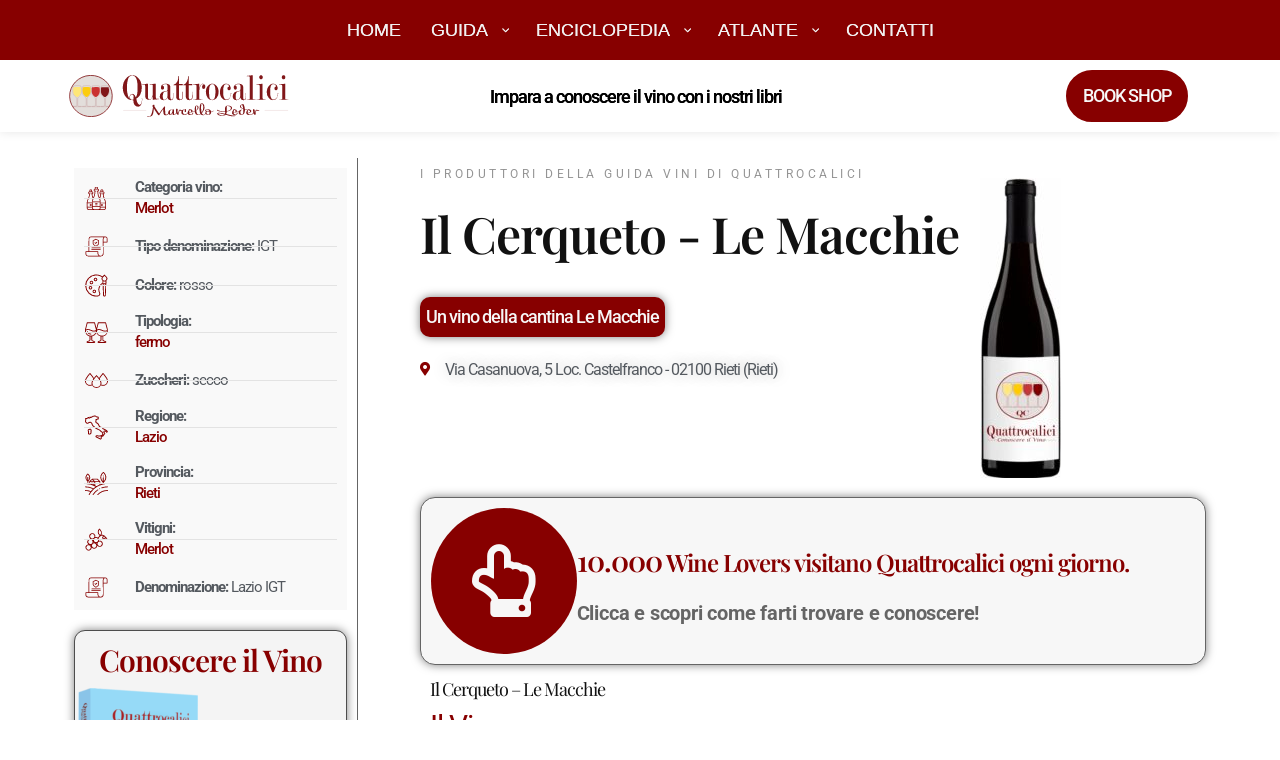

--- FILE ---
content_type: text/html; charset=UTF-8
request_url: https://guida.quattrocalici.it/vino/le-macchie/il-cerqueto/
body_size: 50972
content:
<!doctype html>
<html lang="it-IT">
<head><meta charset="UTF-8"><script>if(navigator.userAgent.match(/MSIE|Internet Explorer/i)||navigator.userAgent.match(/Trident\/7\..*?rv:11/i)){var href=document.location.href;if(!href.match(/[?&]nowprocket/)){if(href.indexOf("?")==-1){if(href.indexOf("#")==-1){document.location.href=href+"?nowprocket=1"}else{document.location.href=href.replace("#","?nowprocket=1#")}}else{if(href.indexOf("#")==-1){document.location.href=href+"&nowprocket=1"}else{document.location.href=href.replace("#","&nowprocket=1#")}}}}</script><script>(()=>{class RocketLazyLoadScripts{constructor(){this.v="2.0.4",this.userEvents=["keydown","keyup","mousedown","mouseup","mousemove","mouseover","mouseout","touchmove","touchstart","touchend","touchcancel","wheel","click","dblclick","input"],this.attributeEvents=["onblur","onclick","oncontextmenu","ondblclick","onfocus","onmousedown","onmouseenter","onmouseleave","onmousemove","onmouseout","onmouseover","onmouseup","onmousewheel","onscroll","onsubmit"]}async t(){this.i(),this.o(),/iP(ad|hone)/.test(navigator.userAgent)&&this.h(),this.u(),this.l(this),this.m(),this.k(this),this.p(this),this._(),await Promise.all([this.R(),this.L()]),this.lastBreath=Date.now(),this.S(this),this.P(),this.D(),this.O(),this.M(),await this.C(this.delayedScripts.normal),await this.C(this.delayedScripts.defer),await this.C(this.delayedScripts.async),await this.T(),await this.F(),await this.j(),await this.A(),window.dispatchEvent(new Event("rocket-allScriptsLoaded")),this.everythingLoaded=!0,this.lastTouchEnd&&await new Promise(t=>setTimeout(t,500-Date.now()+this.lastTouchEnd)),this.I(),this.H(),this.U(),this.W()}i(){this.CSPIssue=sessionStorage.getItem("rocketCSPIssue"),document.addEventListener("securitypolicyviolation",t=>{this.CSPIssue||"script-src-elem"!==t.violatedDirective||"data"!==t.blockedURI||(this.CSPIssue=!0,sessionStorage.setItem("rocketCSPIssue",!0))},{isRocket:!0})}o(){window.addEventListener("pageshow",t=>{this.persisted=t.persisted,this.realWindowLoadedFired=!0},{isRocket:!0}),window.addEventListener("pagehide",()=>{this.onFirstUserAction=null},{isRocket:!0})}h(){let t;function e(e){t=e}window.addEventListener("touchstart",e,{isRocket:!0}),window.addEventListener("touchend",function i(o){o.changedTouches[0]&&t.changedTouches[0]&&Math.abs(o.changedTouches[0].pageX-t.changedTouches[0].pageX)<10&&Math.abs(o.changedTouches[0].pageY-t.changedTouches[0].pageY)<10&&o.timeStamp-t.timeStamp<200&&(window.removeEventListener("touchstart",e,{isRocket:!0}),window.removeEventListener("touchend",i,{isRocket:!0}),"INPUT"===o.target.tagName&&"text"===o.target.type||(o.target.dispatchEvent(new TouchEvent("touchend",{target:o.target,bubbles:!0})),o.target.dispatchEvent(new MouseEvent("mouseover",{target:o.target,bubbles:!0})),o.target.dispatchEvent(new PointerEvent("click",{target:o.target,bubbles:!0,cancelable:!0,detail:1,clientX:o.changedTouches[0].clientX,clientY:o.changedTouches[0].clientY})),event.preventDefault()))},{isRocket:!0})}q(t){this.userActionTriggered||("mousemove"!==t.type||this.firstMousemoveIgnored?"keyup"===t.type||"mouseover"===t.type||"mouseout"===t.type||(this.userActionTriggered=!0,this.onFirstUserAction&&this.onFirstUserAction()):this.firstMousemoveIgnored=!0),"click"===t.type&&t.preventDefault(),t.stopPropagation(),t.stopImmediatePropagation(),"touchstart"===this.lastEvent&&"touchend"===t.type&&(this.lastTouchEnd=Date.now()),"click"===t.type&&(this.lastTouchEnd=0),this.lastEvent=t.type,t.composedPath&&t.composedPath()[0].getRootNode()instanceof ShadowRoot&&(t.rocketTarget=t.composedPath()[0]),this.savedUserEvents.push(t)}u(){this.savedUserEvents=[],this.userEventHandler=this.q.bind(this),this.userEvents.forEach(t=>window.addEventListener(t,this.userEventHandler,{passive:!1,isRocket:!0})),document.addEventListener("visibilitychange",this.userEventHandler,{isRocket:!0})}U(){this.userEvents.forEach(t=>window.removeEventListener(t,this.userEventHandler,{passive:!1,isRocket:!0})),document.removeEventListener("visibilitychange",this.userEventHandler,{isRocket:!0}),this.savedUserEvents.forEach(t=>{(t.rocketTarget||t.target).dispatchEvent(new window[t.constructor.name](t.type,t))})}m(){const t="return false",e=Array.from(this.attributeEvents,t=>"data-rocket-"+t),i="["+this.attributeEvents.join("],[")+"]",o="[data-rocket-"+this.attributeEvents.join("],[data-rocket-")+"]",s=(e,i,o)=>{o&&o!==t&&(e.setAttribute("data-rocket-"+i,o),e["rocket"+i]=new Function("event",o),e.setAttribute(i,t))};new MutationObserver(t=>{for(const n of t)"attributes"===n.type&&(n.attributeName.startsWith("data-rocket-")||this.everythingLoaded?n.attributeName.startsWith("data-rocket-")&&this.everythingLoaded&&this.N(n.target,n.attributeName.substring(12)):s(n.target,n.attributeName,n.target.getAttribute(n.attributeName))),"childList"===n.type&&n.addedNodes.forEach(t=>{if(t.nodeType===Node.ELEMENT_NODE)if(this.everythingLoaded)for(const i of[t,...t.querySelectorAll(o)])for(const t of i.getAttributeNames())e.includes(t)&&this.N(i,t.substring(12));else for(const e of[t,...t.querySelectorAll(i)])for(const t of e.getAttributeNames())this.attributeEvents.includes(t)&&s(e,t,e.getAttribute(t))})}).observe(document,{subtree:!0,childList:!0,attributeFilter:[...this.attributeEvents,...e]})}I(){this.attributeEvents.forEach(t=>{document.querySelectorAll("[data-rocket-"+t+"]").forEach(e=>{this.N(e,t)})})}N(t,e){const i=t.getAttribute("data-rocket-"+e);i&&(t.setAttribute(e,i),t.removeAttribute("data-rocket-"+e))}k(t){Object.defineProperty(HTMLElement.prototype,"onclick",{get(){return this.rocketonclick||null},set(e){this.rocketonclick=e,this.setAttribute(t.everythingLoaded?"onclick":"data-rocket-onclick","this.rocketonclick(event)")}})}S(t){function e(e,i){let o=e[i];e[i]=null,Object.defineProperty(e,i,{get:()=>o,set(s){t.everythingLoaded?o=s:e["rocket"+i]=o=s}})}e(document,"onreadystatechange"),e(window,"onload"),e(window,"onpageshow");try{Object.defineProperty(document,"readyState",{get:()=>t.rocketReadyState,set(e){t.rocketReadyState=e},configurable:!0}),document.readyState="loading"}catch(t){console.log("WPRocket DJE readyState conflict, bypassing")}}l(t){this.originalAddEventListener=EventTarget.prototype.addEventListener,this.originalRemoveEventListener=EventTarget.prototype.removeEventListener,this.savedEventListeners=[],EventTarget.prototype.addEventListener=function(e,i,o){o&&o.isRocket||!t.B(e,this)&&!t.userEvents.includes(e)||t.B(e,this)&&!t.userActionTriggered||e.startsWith("rocket-")||t.everythingLoaded?t.originalAddEventListener.call(this,e,i,o):(t.savedEventListeners.push({target:this,remove:!1,type:e,func:i,options:o}),"mouseenter"!==e&&"mouseleave"!==e||t.originalAddEventListener.call(this,e,t.savedUserEvents.push,o))},EventTarget.prototype.removeEventListener=function(e,i,o){o&&o.isRocket||!t.B(e,this)&&!t.userEvents.includes(e)||t.B(e,this)&&!t.userActionTriggered||e.startsWith("rocket-")||t.everythingLoaded?t.originalRemoveEventListener.call(this,e,i,o):t.savedEventListeners.push({target:this,remove:!0,type:e,func:i,options:o})}}J(t,e){this.savedEventListeners=this.savedEventListeners.filter(i=>{let o=i.type,s=i.target||window;return e!==o||t!==s||(this.B(o,s)&&(i.type="rocket-"+o),this.$(i),!1)})}H(){EventTarget.prototype.addEventListener=this.originalAddEventListener,EventTarget.prototype.removeEventListener=this.originalRemoveEventListener,this.savedEventListeners.forEach(t=>this.$(t))}$(t){t.remove?this.originalRemoveEventListener.call(t.target,t.type,t.func,t.options):this.originalAddEventListener.call(t.target,t.type,t.func,t.options)}p(t){let e;function i(e){return t.everythingLoaded?e:e.split(" ").map(t=>"load"===t||t.startsWith("load.")?"rocket-jquery-load":t).join(" ")}function o(o){function s(e){const s=o.fn[e];o.fn[e]=o.fn.init.prototype[e]=function(){return this[0]===window&&t.userActionTriggered&&("string"==typeof arguments[0]||arguments[0]instanceof String?arguments[0]=i(arguments[0]):"object"==typeof arguments[0]&&Object.keys(arguments[0]).forEach(t=>{const e=arguments[0][t];delete arguments[0][t],arguments[0][i(t)]=e})),s.apply(this,arguments),this}}if(o&&o.fn&&!t.allJQueries.includes(o)){const e={DOMContentLoaded:[],"rocket-DOMContentLoaded":[]};for(const t in e)document.addEventListener(t,()=>{e[t].forEach(t=>t())},{isRocket:!0});o.fn.ready=o.fn.init.prototype.ready=function(i){function s(){parseInt(o.fn.jquery)>2?setTimeout(()=>i.bind(document)(o)):i.bind(document)(o)}return"function"==typeof i&&(t.realDomReadyFired?!t.userActionTriggered||t.fauxDomReadyFired?s():e["rocket-DOMContentLoaded"].push(s):e.DOMContentLoaded.push(s)),o([])},s("on"),s("one"),s("off"),t.allJQueries.push(o)}e=o}t.allJQueries=[],o(window.jQuery),Object.defineProperty(window,"jQuery",{get:()=>e,set(t){o(t)}})}P(){const t=new Map;document.write=document.writeln=function(e){const i=document.currentScript,o=document.createRange(),s=i.parentElement;let n=t.get(i);void 0===n&&(n=i.nextSibling,t.set(i,n));const c=document.createDocumentFragment();o.setStart(c,0),c.appendChild(o.createContextualFragment(e)),s.insertBefore(c,n)}}async R(){return new Promise(t=>{this.userActionTriggered?t():this.onFirstUserAction=t})}async L(){return new Promise(t=>{document.addEventListener("DOMContentLoaded",()=>{this.realDomReadyFired=!0,t()},{isRocket:!0})})}async j(){return this.realWindowLoadedFired?Promise.resolve():new Promise(t=>{window.addEventListener("load",t,{isRocket:!0})})}M(){this.pendingScripts=[];this.scriptsMutationObserver=new MutationObserver(t=>{for(const e of t)e.addedNodes.forEach(t=>{"SCRIPT"!==t.tagName||t.noModule||t.isWPRocket||this.pendingScripts.push({script:t,promise:new Promise(e=>{const i=()=>{const i=this.pendingScripts.findIndex(e=>e.script===t);i>=0&&this.pendingScripts.splice(i,1),e()};t.addEventListener("load",i,{isRocket:!0}),t.addEventListener("error",i,{isRocket:!0}),setTimeout(i,1e3)})})})}),this.scriptsMutationObserver.observe(document,{childList:!0,subtree:!0})}async F(){await this.X(),this.pendingScripts.length?(await this.pendingScripts[0].promise,await this.F()):this.scriptsMutationObserver.disconnect()}D(){this.delayedScripts={normal:[],async:[],defer:[]},document.querySelectorAll("script[type$=rocketlazyloadscript]").forEach(t=>{t.hasAttribute("data-rocket-src")?t.hasAttribute("async")&&!1!==t.async?this.delayedScripts.async.push(t):t.hasAttribute("defer")&&!1!==t.defer||"module"===t.getAttribute("data-rocket-type")?this.delayedScripts.defer.push(t):this.delayedScripts.normal.push(t):this.delayedScripts.normal.push(t)})}async _(){await this.L();let t=[];document.querySelectorAll("script[type$=rocketlazyloadscript][data-rocket-src]").forEach(e=>{let i=e.getAttribute("data-rocket-src");if(i&&!i.startsWith("data:")){i.startsWith("//")&&(i=location.protocol+i);try{const o=new URL(i).origin;o!==location.origin&&t.push({src:o,crossOrigin:e.crossOrigin||"module"===e.getAttribute("data-rocket-type")})}catch(t){}}}),t=[...new Map(t.map(t=>[JSON.stringify(t),t])).values()],this.Y(t,"preconnect")}async G(t){if(await this.K(),!0!==t.noModule||!("noModule"in HTMLScriptElement.prototype))return new Promise(e=>{let i;function o(){(i||t).setAttribute("data-rocket-status","executed"),e()}try{if(navigator.userAgent.includes("Firefox/")||""===navigator.vendor||this.CSPIssue)i=document.createElement("script"),[...t.attributes].forEach(t=>{let e=t.nodeName;"type"!==e&&("data-rocket-type"===e&&(e="type"),"data-rocket-src"===e&&(e="src"),i.setAttribute(e,t.nodeValue))}),t.text&&(i.text=t.text),t.nonce&&(i.nonce=t.nonce),i.hasAttribute("src")?(i.addEventListener("load",o,{isRocket:!0}),i.addEventListener("error",()=>{i.setAttribute("data-rocket-status","failed-network"),e()},{isRocket:!0}),setTimeout(()=>{i.isConnected||e()},1)):(i.text=t.text,o()),i.isWPRocket=!0,t.parentNode.replaceChild(i,t);else{const i=t.getAttribute("data-rocket-type"),s=t.getAttribute("data-rocket-src");i?(t.type=i,t.removeAttribute("data-rocket-type")):t.removeAttribute("type"),t.addEventListener("load",o,{isRocket:!0}),t.addEventListener("error",i=>{this.CSPIssue&&i.target.src.startsWith("data:")?(console.log("WPRocket: CSP fallback activated"),t.removeAttribute("src"),this.G(t).then(e)):(t.setAttribute("data-rocket-status","failed-network"),e())},{isRocket:!0}),s?(t.fetchPriority="high",t.removeAttribute("data-rocket-src"),t.src=s):t.src="data:text/javascript;base64,"+window.btoa(unescape(encodeURIComponent(t.text)))}}catch(i){t.setAttribute("data-rocket-status","failed-transform"),e()}});t.setAttribute("data-rocket-status","skipped")}async C(t){const e=t.shift();return e?(e.isConnected&&await this.G(e),this.C(t)):Promise.resolve()}O(){this.Y([...this.delayedScripts.normal,...this.delayedScripts.defer,...this.delayedScripts.async],"preload")}Y(t,e){this.trash=this.trash||[];let i=!0;var o=document.createDocumentFragment();t.forEach(t=>{const s=t.getAttribute&&t.getAttribute("data-rocket-src")||t.src;if(s&&!s.startsWith("data:")){const n=document.createElement("link");n.href=s,n.rel=e,"preconnect"!==e&&(n.as="script",n.fetchPriority=i?"high":"low"),t.getAttribute&&"module"===t.getAttribute("data-rocket-type")&&(n.crossOrigin=!0),t.crossOrigin&&(n.crossOrigin=t.crossOrigin),t.integrity&&(n.integrity=t.integrity),t.nonce&&(n.nonce=t.nonce),o.appendChild(n),this.trash.push(n),i=!1}}),document.head.appendChild(o)}W(){this.trash.forEach(t=>t.remove())}async T(){try{document.readyState="interactive"}catch(t){}this.fauxDomReadyFired=!0;try{await this.K(),this.J(document,"readystatechange"),document.dispatchEvent(new Event("rocket-readystatechange")),await this.K(),document.rocketonreadystatechange&&document.rocketonreadystatechange(),await this.K(),this.J(document,"DOMContentLoaded"),document.dispatchEvent(new Event("rocket-DOMContentLoaded")),await this.K(),this.J(window,"DOMContentLoaded"),window.dispatchEvent(new Event("rocket-DOMContentLoaded"))}catch(t){console.error(t)}}async A(){try{document.readyState="complete"}catch(t){}try{await this.K(),this.J(document,"readystatechange"),document.dispatchEvent(new Event("rocket-readystatechange")),await this.K(),document.rocketonreadystatechange&&document.rocketonreadystatechange(),await this.K(),this.J(window,"load"),window.dispatchEvent(new Event("rocket-load")),await this.K(),window.rocketonload&&window.rocketonload(),await this.K(),this.allJQueries.forEach(t=>t(window).trigger("rocket-jquery-load")),await this.K(),this.J(window,"pageshow");const t=new Event("rocket-pageshow");t.persisted=this.persisted,window.dispatchEvent(t),await this.K(),window.rocketonpageshow&&window.rocketonpageshow({persisted:this.persisted})}catch(t){console.error(t)}}async K(){Date.now()-this.lastBreath>45&&(await this.X(),this.lastBreath=Date.now())}async X(){return document.hidden?new Promise(t=>setTimeout(t)):new Promise(t=>requestAnimationFrame(t))}B(t,e){return e===document&&"readystatechange"===t||(e===document&&"DOMContentLoaded"===t||(e===window&&"DOMContentLoaded"===t||(e===window&&"load"===t||e===window&&"pageshow"===t)))}static run(){(new RocketLazyLoadScripts).t()}}RocketLazyLoadScripts.run()})();</script>
	
	<meta name="viewport" content="width=device-width, initial-scale=1">
	<link rel="profile" href="https://gmpg.org/xfn/11">
	<meta name='robots' content='index, follow, max-image-preview:large, max-snippet:-1, max-video-preview:-1' />

	<!-- This site is optimized with the Yoast SEO plugin v26.8 - https://yoast.com/product/yoast-seo-wordpress/ -->
	<title>Il Cerqueto - Le Macchie - Quattrocalici</title>
<link data-rocket-preload as="style" href="https://fonts.googleapis.com/css?family=Roboto%3A500&#038;display=swap" rel="preload">
<link href="https://fonts.googleapis.com/css?family=Roboto%3A500&#038;display=swap" media="print" onload="this.media=&#039;all&#039;" rel="stylesheet">
<noscript><link rel="stylesheet" href="https://fonts.googleapis.com/css?family=Roboto%3A500&#038;display=swap"></noscript>
	<meta name="description" content="Il vino Il Cerqueto della cantina Le Macchie. La Guida di Quattrocalici per i vini" />
	<link rel="canonical" href="https://guida.quattrocalici.it/vino/le-macchie/il-cerqueto/" />
	<meta property="og:locale" content="it_IT" />
	<meta property="og:type" content="article" />
	<meta property="og:title" content="Il Cerqueto - Quattrocalici" />
	<meta property="og:url" content="https://guida.quattrocalici.it/vino/le-macchie/il-cerqueto/" />
	<meta property="og:site_name" content="Quattrocalici" />
	<meta property="article:modified_time" content="2021-06-01T21:08:20+00:00" />
	<meta name="twitter:card" content="summary_large_image" />
	<script type="application/ld+json" class="yoast-schema-graph">{"@context":"https://schema.org","@graph":[{"@type":"WebPage","@id":"https://guida.quattrocalici.it/vino/le-macchie/il-cerqueto/","url":"https://guida.quattrocalici.it/vino/le-macchie/il-cerqueto/","name":"Il Cerqueto - Quattrocalici","isPartOf":{"@id":"https://guida.quattrocalici.it/#website"},"datePublished":"2021-05-25T16:47:52+00:00","dateModified":"2021-06-01T21:08:20+00:00","breadcrumb":{"@id":"https://guida.quattrocalici.it/vino/le-macchie/il-cerqueto/#breadcrumb"},"inLanguage":"it-IT","potentialAction":[{"@type":"ReadAction","target":["https://guida.quattrocalici.it/vino/le-macchie/il-cerqueto/"]}]},{"@type":"BreadcrumbList","@id":"https://guida.quattrocalici.it/vino/le-macchie/il-cerqueto/#breadcrumb","itemListElement":[{"@type":"ListItem","position":1,"name":"Home","item":"https://guida.quattrocalici.it/"},{"@type":"ListItem","position":2,"name":"Il Cerqueto"}]},{"@type":"WebSite","@id":"https://guida.quattrocalici.it/#website","url":"https://guida.quattrocalici.it/","name":"Quattrocalici","description":"Conoscere il Vino","publisher":{"@id":"https://guida.quattrocalici.it/#organization"},"potentialAction":[{"@type":"SearchAction","target":{"@type":"EntryPoint","urlTemplate":"https://guida.quattrocalici.it/?s={search_term_string}"},"query-input":{"@type":"PropertyValueSpecification","valueRequired":true,"valueName":"search_term_string"}}],"inLanguage":"it-IT"},{"@type":"Organization","@id":"https://guida.quattrocalici.it/#organization","name":"Quattrocalici","url":"https://guida.quattrocalici.it/","logo":{"@type":"ImageObject","inLanguage":"it-IT","@id":"https://guida.quattrocalici.it/#/schema/logo/image/","url":"https://guida.quattrocalici.it/wp-content/uploads/2021/06/logo_192.jpg","contentUrl":"https://guida.quattrocalici.it/wp-content/uploads/2021/06/logo_192.jpg","width":192,"height":192,"caption":"Quattrocalici"},"image":{"@id":"https://guida.quattrocalici.it/#/schema/logo/image/"}}]}</script>
	<!-- / Yoast SEO plugin. -->


<link rel='dns-prefetch' href='//fonts.googleapis.com' />
<link href='https://fonts.gstatic.com' crossorigin rel='preconnect' />
<link rel="alternate" type="application/rss+xml" title="Quattrocalici &raquo; Feed" href="https://guida.quattrocalici.it/feed/" />
<link rel="alternate" type="application/rss+xml" title="Quattrocalici &raquo; Feed dei commenti" href="https://guida.quattrocalici.it/comments/feed/" />
<link rel="alternate" title="oEmbed (JSON)" type="application/json+oembed" href="https://guida.quattrocalici.it/wp-json/oembed/1.0/embed?url=https%3A%2F%2Fguida.quattrocalici.it%2Fvino%2Fle-macchie%2Fil-cerqueto%2F" />
<link rel="alternate" title="oEmbed (XML)" type="text/xml+oembed" href="https://guida.quattrocalici.it/wp-json/oembed/1.0/embed?url=https%3A%2F%2Fguida.quattrocalici.it%2Fvino%2Fle-macchie%2Fil-cerqueto%2F&#038;format=xml" />
<style id='wp-img-auto-sizes-contain-inline-css'>
img:is([sizes=auto i],[sizes^="auto," i]){contain-intrinsic-size:3000px 1500px}
/*# sourceURL=wp-img-auto-sizes-contain-inline-css */
</style>
<style id='wp-emoji-styles-inline-css'>

	img.wp-smiley, img.emoji {
		display: inline !important;
		border: none !important;
		box-shadow: none !important;
		height: 1em !important;
		width: 1em !important;
		margin: 0 0.07em !important;
		vertical-align: -0.1em !important;
		background: none !important;
		padding: 0 !important;
	}
/*# sourceURL=wp-emoji-styles-inline-css */
</style>
<link rel='stylesheet' id='wp-block-library-css' href='https://guida.quattrocalici.it/wp-includes/css/dist/block-library/style.min.css?ver=6.9' media='all' />
<style id='global-styles-inline-css'>
:root{--wp--preset--aspect-ratio--square: 1;--wp--preset--aspect-ratio--4-3: 4/3;--wp--preset--aspect-ratio--3-4: 3/4;--wp--preset--aspect-ratio--3-2: 3/2;--wp--preset--aspect-ratio--2-3: 2/3;--wp--preset--aspect-ratio--16-9: 16/9;--wp--preset--aspect-ratio--9-16: 9/16;--wp--preset--color--black: #000000;--wp--preset--color--cyan-bluish-gray: #abb8c3;--wp--preset--color--white: #ffffff;--wp--preset--color--pale-pink: #f78da7;--wp--preset--color--vivid-red: #cf2e2e;--wp--preset--color--luminous-vivid-orange: #ff6900;--wp--preset--color--luminous-vivid-amber: #fcb900;--wp--preset--color--light-green-cyan: #7bdcb5;--wp--preset--color--vivid-green-cyan: #00d084;--wp--preset--color--pale-cyan-blue: #8ed1fc;--wp--preset--color--vivid-cyan-blue: #0693e3;--wp--preset--color--vivid-purple: #9b51e0;--wp--preset--gradient--vivid-cyan-blue-to-vivid-purple: linear-gradient(135deg,rgb(6,147,227) 0%,rgb(155,81,224) 100%);--wp--preset--gradient--light-green-cyan-to-vivid-green-cyan: linear-gradient(135deg,rgb(122,220,180) 0%,rgb(0,208,130) 100%);--wp--preset--gradient--luminous-vivid-amber-to-luminous-vivid-orange: linear-gradient(135deg,rgb(252,185,0) 0%,rgb(255,105,0) 100%);--wp--preset--gradient--luminous-vivid-orange-to-vivid-red: linear-gradient(135deg,rgb(255,105,0) 0%,rgb(207,46,46) 100%);--wp--preset--gradient--very-light-gray-to-cyan-bluish-gray: linear-gradient(135deg,rgb(238,238,238) 0%,rgb(169,184,195) 100%);--wp--preset--gradient--cool-to-warm-spectrum: linear-gradient(135deg,rgb(74,234,220) 0%,rgb(151,120,209) 20%,rgb(207,42,186) 40%,rgb(238,44,130) 60%,rgb(251,105,98) 80%,rgb(254,248,76) 100%);--wp--preset--gradient--blush-light-purple: linear-gradient(135deg,rgb(255,206,236) 0%,rgb(152,150,240) 100%);--wp--preset--gradient--blush-bordeaux: linear-gradient(135deg,rgb(254,205,165) 0%,rgb(254,45,45) 50%,rgb(107,0,62) 100%);--wp--preset--gradient--luminous-dusk: linear-gradient(135deg,rgb(255,203,112) 0%,rgb(199,81,192) 50%,rgb(65,88,208) 100%);--wp--preset--gradient--pale-ocean: linear-gradient(135deg,rgb(255,245,203) 0%,rgb(182,227,212) 50%,rgb(51,167,181) 100%);--wp--preset--gradient--electric-grass: linear-gradient(135deg,rgb(202,248,128) 0%,rgb(113,206,126) 100%);--wp--preset--gradient--midnight: linear-gradient(135deg,rgb(2,3,129) 0%,rgb(40,116,252) 100%);--wp--preset--font-size--small: 13px;--wp--preset--font-size--medium: 20px;--wp--preset--font-size--large: 36px;--wp--preset--font-size--x-large: 42px;--wp--preset--spacing--20: 0.44rem;--wp--preset--spacing--30: 0.67rem;--wp--preset--spacing--40: 1rem;--wp--preset--spacing--50: 1.5rem;--wp--preset--spacing--60: 2.25rem;--wp--preset--spacing--70: 3.38rem;--wp--preset--spacing--80: 5.06rem;--wp--preset--shadow--natural: 6px 6px 9px rgba(0, 0, 0, 0.2);--wp--preset--shadow--deep: 12px 12px 50px rgba(0, 0, 0, 0.4);--wp--preset--shadow--sharp: 6px 6px 0px rgba(0, 0, 0, 0.2);--wp--preset--shadow--outlined: 6px 6px 0px -3px rgb(255, 255, 255), 6px 6px rgb(0, 0, 0);--wp--preset--shadow--crisp: 6px 6px 0px rgb(0, 0, 0);}:root { --wp--style--global--content-size: 800px;--wp--style--global--wide-size: 1200px; }:where(body) { margin: 0; }.wp-site-blocks > .alignleft { float: left; margin-right: 2em; }.wp-site-blocks > .alignright { float: right; margin-left: 2em; }.wp-site-blocks > .aligncenter { justify-content: center; margin-left: auto; margin-right: auto; }:where(.wp-site-blocks) > * { margin-block-start: 24px; margin-block-end: 0; }:where(.wp-site-blocks) > :first-child { margin-block-start: 0; }:where(.wp-site-blocks) > :last-child { margin-block-end: 0; }:root { --wp--style--block-gap: 24px; }:root :where(.is-layout-flow) > :first-child{margin-block-start: 0;}:root :where(.is-layout-flow) > :last-child{margin-block-end: 0;}:root :where(.is-layout-flow) > *{margin-block-start: 24px;margin-block-end: 0;}:root :where(.is-layout-constrained) > :first-child{margin-block-start: 0;}:root :where(.is-layout-constrained) > :last-child{margin-block-end: 0;}:root :where(.is-layout-constrained) > *{margin-block-start: 24px;margin-block-end: 0;}:root :where(.is-layout-flex){gap: 24px;}:root :where(.is-layout-grid){gap: 24px;}.is-layout-flow > .alignleft{float: left;margin-inline-start: 0;margin-inline-end: 2em;}.is-layout-flow > .alignright{float: right;margin-inline-start: 2em;margin-inline-end: 0;}.is-layout-flow > .aligncenter{margin-left: auto !important;margin-right: auto !important;}.is-layout-constrained > .alignleft{float: left;margin-inline-start: 0;margin-inline-end: 2em;}.is-layout-constrained > .alignright{float: right;margin-inline-start: 2em;margin-inline-end: 0;}.is-layout-constrained > .aligncenter{margin-left: auto !important;margin-right: auto !important;}.is-layout-constrained > :where(:not(.alignleft):not(.alignright):not(.alignfull)){max-width: var(--wp--style--global--content-size);margin-left: auto !important;margin-right: auto !important;}.is-layout-constrained > .alignwide{max-width: var(--wp--style--global--wide-size);}body .is-layout-flex{display: flex;}.is-layout-flex{flex-wrap: wrap;align-items: center;}.is-layout-flex > :is(*, div){margin: 0;}body .is-layout-grid{display: grid;}.is-layout-grid > :is(*, div){margin: 0;}body{padding-top: 0px;padding-right: 0px;padding-bottom: 0px;padding-left: 0px;}a:where(:not(.wp-element-button)){text-decoration: underline;}:root :where(.wp-element-button, .wp-block-button__link){background-color: #32373c;border-width: 0;color: #fff;font-family: inherit;font-size: inherit;font-style: inherit;font-weight: inherit;letter-spacing: inherit;line-height: inherit;padding-top: calc(0.667em + 2px);padding-right: calc(1.333em + 2px);padding-bottom: calc(0.667em + 2px);padding-left: calc(1.333em + 2px);text-decoration: none;text-transform: inherit;}.has-black-color{color: var(--wp--preset--color--black) !important;}.has-cyan-bluish-gray-color{color: var(--wp--preset--color--cyan-bluish-gray) !important;}.has-white-color{color: var(--wp--preset--color--white) !important;}.has-pale-pink-color{color: var(--wp--preset--color--pale-pink) !important;}.has-vivid-red-color{color: var(--wp--preset--color--vivid-red) !important;}.has-luminous-vivid-orange-color{color: var(--wp--preset--color--luminous-vivid-orange) !important;}.has-luminous-vivid-amber-color{color: var(--wp--preset--color--luminous-vivid-amber) !important;}.has-light-green-cyan-color{color: var(--wp--preset--color--light-green-cyan) !important;}.has-vivid-green-cyan-color{color: var(--wp--preset--color--vivid-green-cyan) !important;}.has-pale-cyan-blue-color{color: var(--wp--preset--color--pale-cyan-blue) !important;}.has-vivid-cyan-blue-color{color: var(--wp--preset--color--vivid-cyan-blue) !important;}.has-vivid-purple-color{color: var(--wp--preset--color--vivid-purple) !important;}.has-black-background-color{background-color: var(--wp--preset--color--black) !important;}.has-cyan-bluish-gray-background-color{background-color: var(--wp--preset--color--cyan-bluish-gray) !important;}.has-white-background-color{background-color: var(--wp--preset--color--white) !important;}.has-pale-pink-background-color{background-color: var(--wp--preset--color--pale-pink) !important;}.has-vivid-red-background-color{background-color: var(--wp--preset--color--vivid-red) !important;}.has-luminous-vivid-orange-background-color{background-color: var(--wp--preset--color--luminous-vivid-orange) !important;}.has-luminous-vivid-amber-background-color{background-color: var(--wp--preset--color--luminous-vivid-amber) !important;}.has-light-green-cyan-background-color{background-color: var(--wp--preset--color--light-green-cyan) !important;}.has-vivid-green-cyan-background-color{background-color: var(--wp--preset--color--vivid-green-cyan) !important;}.has-pale-cyan-blue-background-color{background-color: var(--wp--preset--color--pale-cyan-blue) !important;}.has-vivid-cyan-blue-background-color{background-color: var(--wp--preset--color--vivid-cyan-blue) !important;}.has-vivid-purple-background-color{background-color: var(--wp--preset--color--vivid-purple) !important;}.has-black-border-color{border-color: var(--wp--preset--color--black) !important;}.has-cyan-bluish-gray-border-color{border-color: var(--wp--preset--color--cyan-bluish-gray) !important;}.has-white-border-color{border-color: var(--wp--preset--color--white) !important;}.has-pale-pink-border-color{border-color: var(--wp--preset--color--pale-pink) !important;}.has-vivid-red-border-color{border-color: var(--wp--preset--color--vivid-red) !important;}.has-luminous-vivid-orange-border-color{border-color: var(--wp--preset--color--luminous-vivid-orange) !important;}.has-luminous-vivid-amber-border-color{border-color: var(--wp--preset--color--luminous-vivid-amber) !important;}.has-light-green-cyan-border-color{border-color: var(--wp--preset--color--light-green-cyan) !important;}.has-vivid-green-cyan-border-color{border-color: var(--wp--preset--color--vivid-green-cyan) !important;}.has-pale-cyan-blue-border-color{border-color: var(--wp--preset--color--pale-cyan-blue) !important;}.has-vivid-cyan-blue-border-color{border-color: var(--wp--preset--color--vivid-cyan-blue) !important;}.has-vivid-purple-border-color{border-color: var(--wp--preset--color--vivid-purple) !important;}.has-vivid-cyan-blue-to-vivid-purple-gradient-background{background: var(--wp--preset--gradient--vivid-cyan-blue-to-vivid-purple) !important;}.has-light-green-cyan-to-vivid-green-cyan-gradient-background{background: var(--wp--preset--gradient--light-green-cyan-to-vivid-green-cyan) !important;}.has-luminous-vivid-amber-to-luminous-vivid-orange-gradient-background{background: var(--wp--preset--gradient--luminous-vivid-amber-to-luminous-vivid-orange) !important;}.has-luminous-vivid-orange-to-vivid-red-gradient-background{background: var(--wp--preset--gradient--luminous-vivid-orange-to-vivid-red) !important;}.has-very-light-gray-to-cyan-bluish-gray-gradient-background{background: var(--wp--preset--gradient--very-light-gray-to-cyan-bluish-gray) !important;}.has-cool-to-warm-spectrum-gradient-background{background: var(--wp--preset--gradient--cool-to-warm-spectrum) !important;}.has-blush-light-purple-gradient-background{background: var(--wp--preset--gradient--blush-light-purple) !important;}.has-blush-bordeaux-gradient-background{background: var(--wp--preset--gradient--blush-bordeaux) !important;}.has-luminous-dusk-gradient-background{background: var(--wp--preset--gradient--luminous-dusk) !important;}.has-pale-ocean-gradient-background{background: var(--wp--preset--gradient--pale-ocean) !important;}.has-electric-grass-gradient-background{background: var(--wp--preset--gradient--electric-grass) !important;}.has-midnight-gradient-background{background: var(--wp--preset--gradient--midnight) !important;}.has-small-font-size{font-size: var(--wp--preset--font-size--small) !important;}.has-medium-font-size{font-size: var(--wp--preset--font-size--medium) !important;}.has-large-font-size{font-size: var(--wp--preset--font-size--large) !important;}.has-x-large-font-size{font-size: var(--wp--preset--font-size--x-large) !important;}
/*# sourceURL=global-styles-inline-css */
</style>

<link rel='stylesheet' id='cmplz-general-css' href='https://guida.quattrocalici.it/wp-content/plugins/complianz-gdpr-premium/assets/css/cookieblocker.min.css?ver=1761942280' media='all' />
<link data-minify="1" rel='stylesheet' id='hello-elementor-css' href='https://guida.quattrocalici.it/wp-content/cache/min/1/wp-content/themes/hello-elementor/assets/css/reset.css?ver=1769875054' media='all' />
<link data-minify="1" rel='stylesheet' id='hello-elementor-theme-style-css' href='https://guida.quattrocalici.it/wp-content/cache/min/1/wp-content/themes/hello-elementor/assets/css/theme.css?ver=1769875054' media='all' />
<link data-minify="1" rel='stylesheet' id='hello-elementor-header-footer-css' href='https://guida.quattrocalici.it/wp-content/cache/min/1/wp-content/themes/hello-elementor/assets/css/header-footer.css?ver=1769875054' media='all' />
<link rel='stylesheet' id='pscrollbar-css' href='https://guida.quattrocalici.it/wp-content/plugins/quadmenu/assets/frontend/pscrollbar/perfect-scrollbar.min.css?ver=3.3.2' media='all' />
<link rel='stylesheet' id='owlcarousel-css' href='https://guida.quattrocalici.it/wp-content/plugins/quadmenu/assets/frontend/owlcarousel/owl.carousel.min.css?ver=3.3.2' media='all' />
<link data-minify="1" rel='stylesheet' id='quadmenu-normalize-css' href='https://guida.quattrocalici.it/wp-content/cache/min/1/wp-content/plugins/quadmenu/assets/frontend/css/quadmenu-normalize.css?ver=1769875054' media='all' />
<link data-minify="1" rel='stylesheet' id='quadmenu-widgets-css' href='https://guida.quattrocalici.it/wp-content/cache/min/1/wp-content/uploads/hello-theme-child-master/quadmenu-widgets.css?ver=1769875054' media='all' />
<link data-minify="1" rel='stylesheet' id='quadmenu-css' href='https://guida.quattrocalici.it/wp-content/cache/min/1/wp-content/plugins/quadmenu/build/frontend/style.css?ver=1769875054' media='all' />
<link data-minify="1" rel='stylesheet' id='quadmenu-locations-css' href='https://guida.quattrocalici.it/wp-content/cache/min/1/wp-content/uploads/hello-theme-child-master/quadmenu-locations.css?ver=1769875054' media='all' />
<link data-minify="1" rel='stylesheet' id='dashicons-css' href='https://guida.quattrocalici.it/wp-content/cache/min/1/wp-includes/css/dashicons.min.css?ver=1769875054' media='all' />
<link rel='stylesheet' id='e-sticky-css' href='https://guida.quattrocalici.it/wp-content/plugins/elementor-pro/assets/css/modules/sticky.min.css?ver=3.31.2' media='all' />
<link rel='stylesheet' id='e-motion-fx-css' href='https://guida.quattrocalici.it/wp-content/plugins/elementor-pro/assets/css/modules/motion-fx.min.css?ver=3.31.2' media='all' />
<link rel='stylesheet' id='elementor-frontend-css' href='https://guida.quattrocalici.it/wp-content/plugins/elementor/assets/css/frontend.min.css?ver=3.31.2' media='all' />
<link rel='stylesheet' id='widget-nav-menu-css' href='https://guida.quattrocalici.it/wp-content/plugins/elementor-pro/assets/css/widget-nav-menu.min.css?ver=3.31.2' media='all' />
<link rel='stylesheet' id='widget-image-css' href='https://guida.quattrocalici.it/wp-content/plugins/elementor/assets/css/widget-image.min.css?ver=3.31.2' media='all' />
<link rel='stylesheet' id='widget-heading-css' href='https://guida.quattrocalici.it/wp-content/plugins/elementor/assets/css/widget-heading.min.css?ver=3.31.2' media='all' />
<link rel='stylesheet' id='widget-animated-headline-css' href='https://guida.quattrocalici.it/wp-content/plugins/elementor-pro/assets/css/widget-animated-headline.min.css?ver=3.31.2' media='all' />
<link rel='stylesheet' id='e-ribbon-css' href='https://guida.quattrocalici.it/wp-content/plugins/elementor-pro/assets/css/conditionals/ribbon.min.css?ver=3.31.2' media='all' />
<link rel='stylesheet' id='widget-call-to-action-css' href='https://guida.quattrocalici.it/wp-content/plugins/elementor-pro/assets/css/widget-call-to-action.min.css?ver=3.31.2' media='all' />
<link rel='stylesheet' id='e-transitions-css' href='https://guida.quattrocalici.it/wp-content/plugins/elementor-pro/assets/css/conditionals/transitions.min.css?ver=3.31.2' media='all' />
<link rel='stylesheet' id='eael-general-css' href='https://guida.quattrocalici.it/wp-content/plugins/essential-addons-for-elementor-lite/assets/front-end/css/view/general.min.css?ver=6.5.9' media='all' />
<link data-minify="1" rel='stylesheet' id='eael-135703-css' href='https://guida.quattrocalici.it/wp-content/cache/min/1/wp-content/uploads/essential-addons-elementor/eael-135703.css?ver=1769875056' media='all' />
<link rel='stylesheet' id='widget-icon-list-css' href='https://guida.quattrocalici.it/wp-content/plugins/elementor/assets/css/widget-icon-list.min.css?ver=3.31.2' media='all' />
<link rel='stylesheet' id='e-animation-bob-css' href='https://guida.quattrocalici.it/wp-content/plugins/elementor/assets/lib/animations/styles/e-animation-bob.min.css?ver=3.31.2' media='all' />
<link rel='stylesheet' id='widget-icon-box-css' href='https://guida.quattrocalici.it/wp-content/plugins/elementor/assets/css/widget-icon-box.min.css?ver=3.31.2' media='all' />
<link rel='stylesheet' id='e-animation-zoomIn-css' href='https://guida.quattrocalici.it/wp-content/plugins/elementor/assets/lib/animations/styles/zoomIn.min.css?ver=3.31.2' media='all' />
<link rel='stylesheet' id='widget-toggle-css' href='https://guida.quattrocalici.it/wp-content/plugins/elementor/assets/css/widget-toggle.min.css?ver=3.31.2' media='all' />
<link data-minify="1" rel='stylesheet' id='swiper-css' href='https://guida.quattrocalici.it/wp-content/cache/min/1/wp-content/plugins/elementor/assets/lib/swiper/v8/css/swiper.min.css?ver=1769875056' media='all' />
<link rel='stylesheet' id='e-swiper-css' href='https://guida.quattrocalici.it/wp-content/plugins/elementor/assets/css/conditionals/e-swiper.min.css?ver=3.31.2' media='all' />
<link rel='stylesheet' id='widget-testimonial-carousel-css' href='https://guida.quattrocalici.it/wp-content/plugins/elementor-pro/assets/css/widget-testimonial-carousel.min.css?ver=3.31.2' media='all' />
<link rel='stylesheet' id='widget-carousel-module-base-css' href='https://guida.quattrocalici.it/wp-content/plugins/elementor-pro/assets/css/widget-carousel-module-base.min.css?ver=3.31.2' media='all' />
<link rel='stylesheet' id='e-animation-fadeIn-css' href='https://guida.quattrocalici.it/wp-content/plugins/elementor/assets/lib/animations/styles/fadeIn.min.css?ver=3.31.2' media='all' />
<link rel='stylesheet' id='e-popup-css' href='https://guida.quattrocalici.it/wp-content/plugins/elementor-pro/assets/css/conditionals/popup.min.css?ver=3.31.2' media='all' />
<link data-minify="1" rel='stylesheet' id='elementor-icons-css' href='https://guida.quattrocalici.it/wp-content/cache/min/1/wp-content/plugins/elementor/assets/lib/eicons/css/elementor-icons.min.css?ver=1769875054' media='all' />
<style id='elementor-icons-inline-css'>

		.elementor-add-new-section .elementor-add-templately-promo-button{
            background-color: #5d4fff !important;
            background-image: url(https://guida.quattrocalici.it/wp-content/plugins/essential-addons-for-elementor-lite/assets/admin/images/templately/logo-icon.svg);
            background-repeat: no-repeat;
            background-position: center center;
            position: relative;
        }
        
		.elementor-add-new-section .elementor-add-templately-promo-button > i{
            height: 12px;
        }
        
        body .elementor-add-new-section .elementor-add-section-area-button {
            margin-left: 0;
        }

		.elementor-add-new-section .elementor-add-templately-promo-button{
            background-color: #5d4fff !important;
            background-image: url(https://guida.quattrocalici.it/wp-content/plugins/essential-addons-for-elementor-lite/assets/admin/images/templately/logo-icon.svg);
            background-repeat: no-repeat;
            background-position: center center;
            position: relative;
        }
        
		.elementor-add-new-section .elementor-add-templately-promo-button > i{
            height: 12px;
        }
        
        body .elementor-add-new-section .elementor-add-section-area-button {
            margin-left: 0;
        }
/*# sourceURL=elementor-icons-inline-css */
</style>
<link rel='stylesheet' id='elementor-post-5-css' href='https://guida.quattrocalici.it/wp-content/uploads/elementor/css/post-5.css?ver=1769459126' media='all' />
<link data-minify="1" rel='stylesheet' id='font-awesome-5-all-css' href='https://guida.quattrocalici.it/wp-content/cache/min/1/wp-content/plugins/elementor/assets/lib/font-awesome/css/all.min.css?ver=1769875054' media='all' />
<link rel='stylesheet' id='font-awesome-4-shim-css' href='https://guida.quattrocalici.it/wp-content/plugins/elementor/assets/lib/font-awesome/css/v4-shims.min.css?ver=3.31.2' media='all' />
<link rel='stylesheet' id='elementor-post-161043-css' href='https://guida.quattrocalici.it/wp-content/uploads/elementor/css/post-161043.css?ver=1769459126' media='all' />
<link rel='stylesheet' id='elementor-post-160724-css' href='https://guida.quattrocalici.it/wp-content/uploads/elementor/css/post-160724.css?ver=1769459126' media='all' />
<link rel='stylesheet' id='elementor-post-135703-css' href='https://guida.quattrocalici.it/wp-content/uploads/elementor/css/post-135703.css?ver=1769459150' media='all' />
<link rel='stylesheet' id='elementor-post-154719-css' href='https://guida.quattrocalici.it/wp-content/uploads/elementor/css/post-154719.css?ver=1769459126' media='all' />
<link data-minify="1" rel='stylesheet' id='hello-elementor-child-style-css' href='https://guida.quattrocalici.it/wp-content/cache/min/1/wp-content/themes/hello-theme-child-master/style.css?ver=1769875054' media='all' />

<link data-minify="1" rel='stylesheet' id='elementor-gf-local-roboto-css' href='https://guida.quattrocalici.it/wp-content/cache/min/1/wp-content/uploads/elementor/google-fonts/css/roboto.css?ver=1769875054' media='all' />
<link data-minify="1" rel='stylesheet' id='elementor-gf-local-playfairdisplay-css' href='https://guida.quattrocalici.it/wp-content/cache/min/1/wp-content/uploads/elementor/google-fonts/css/playfairdisplay.css?ver=1769875054' media='all' />
<link data-minify="1" rel='stylesheet' id='elementor-gf-local-pollerone-css' href='https://guida.quattrocalici.it/wp-content/cache/min/1/wp-content/uploads/elementor/google-fonts/css/pollerone.css?ver=1769875054' media='all' />
<link data-minify="1" rel='stylesheet' id='elementor-gf-local-sedgwickave-css' href='https://guida.quattrocalici.it/wp-content/cache/min/1/wp-content/uploads/elementor/google-fonts/css/sedgwickave.css?ver=1769875054' media='all' />
<link rel='stylesheet' id='elementor-icons-shared-0-css' href='https://guida.quattrocalici.it/wp-content/plugins/elementor/assets/lib/font-awesome/css/fontawesome.min.css?ver=5.15.3' media='all' />
<link data-minify="1" rel='stylesheet' id='elementor-icons-fa-solid-css' href='https://guida.quattrocalici.it/wp-content/cache/min/1/wp-content/plugins/elementor/assets/lib/font-awesome/css/solid.min.css?ver=1769875054' media='all' />
<link data-minify="1" rel='stylesheet' id='elementor-icons-fa-regular-css' href='https://guida.quattrocalici.it/wp-content/cache/min/1/wp-content/plugins/elementor/assets/lib/font-awesome/css/regular.min.css?ver=1769875056' media='all' />
<script src="https://guida.quattrocalici.it/wp-includes/js/jquery/jquery.min.js?ver=3.7.1" id="jquery-core-js" data-rocket-defer defer></script>
<script src="https://guida.quattrocalici.it/wp-includes/js/jquery/jquery-migrate.min.js?ver=3.4.1" id="jquery-migrate-js" data-rocket-defer defer></script>
<script src="https://guida.quattrocalici.it/wp-content/plugins/elementor/assets/lib/font-awesome/js/v4-shims.min.js?ver=3.31.2" id="font-awesome-4-shim-js" data-rocket-defer defer></script>
<link rel="https://api.w.org/" href="https://guida.quattrocalici.it/wp-json/" /><link rel="EditURI" type="application/rsd+xml" title="RSD" href="https://guida.quattrocalici.it/xmlrpc.php?rsd" />
<meta name="generator" content="WordPress 6.9" />
<link rel='shortlink' href='https://guida.quattrocalici.it/?p=122993' />
			<style>.cmplz-hidden {
					display: none !important;
				}</style>
	<meta name="viewport" content="width=device-width, initial-scale=1.0">

	<meta name="generator" content="Elementor 3.31.2; features: additional_custom_breakpoints, e_element_cache; settings: css_print_method-external, google_font-enabled, font_display-auto">
<!-- Global site tag (gtag.js) - Google Analytics -->
<script type="text/plain" data-service="google-analytics" data-category="statistics" async data-cmplz-src="https://www.googletagmanager.com/gtag/js?id=G-DGJJES0LLY"></script>
<script type="rocketlazyloadscript">
  window.dataLayer = window.dataLayer || [];
  function gtag(){dataLayer.push(arguments);}
  gtag('js', new Date());

  gtag('config', 'G-DGJJES0LLY');
</script>
<!-- Matomo -->
<script type="rocketlazyloadscript">
  var _paq = window._paq = window._paq || [];
  /* tracker methods like "setCustomDimension" should be called before "trackPageView" */
  _paq.push(['trackPageView']);
  _paq.push(['enableLinkTracking']);
  (function() {
    var u="//guida.quattrocalici.it/matomo/";
    _paq.push(['setTrackerUrl', u+'matomo.php']);
    _paq.push(['setSiteId', '1']);
    var d=document, g=d.createElement('script'), s=d.getElementsByTagName('script')[0];
    g.async=true; g.src=u+'matomo.php'; s.parentNode.insertBefore(g,s);
  })();
</script>
<!-- End Matomo Code -->

<meta property="fb:app_id" content="1429071920463229" />			<style>
				.e-con.e-parent:nth-of-type(n+4):not(.e-lazyloaded):not(.e-no-lazyload),
				.e-con.e-parent:nth-of-type(n+4):not(.e-lazyloaded):not(.e-no-lazyload) * {
					background-image: none !important;
				}
				@media screen and (max-height: 1024px) {
					.e-con.e-parent:nth-of-type(n+3):not(.e-lazyloaded):not(.e-no-lazyload),
					.e-con.e-parent:nth-of-type(n+3):not(.e-lazyloaded):not(.e-no-lazyload) * {
						background-image: none !important;
					}
				}
				@media screen and (max-height: 640px) {
					.e-con.e-parent:nth-of-type(n+2):not(.e-lazyloaded):not(.e-no-lazyload),
					.e-con.e-parent:nth-of-type(n+2):not(.e-lazyloaded):not(.e-no-lazyload) * {
						background-image: none !important;
					}
				}
			</style>
			<link rel="icon" href="https://guida.quattrocalici.it/wp-content/uploads/2021/06/logo_76.png" sizes="32x32" />
<link rel="icon" href="https://guida.quattrocalici.it/wp-content/uploads/2021/06/logo_76.png" sizes="192x192" />
<link rel="apple-touch-icon" href="https://guida.quattrocalici.it/wp-content/uploads/2021/06/logo_76.png" />
<meta name="msapplication-TileImage" content="https://guida.quattrocalici.it/wp-content/uploads/2021/06/logo_76.png" />
<noscript><style id="rocket-lazyload-nojs-css">.rll-youtube-player, [data-lazy-src]{display:none !important;}</style></noscript><link rel='stylesheet' id='elementor-post-160926-css' href='https://guida.quattrocalici.it/wp-content/uploads/elementor/css/post-160926.css?ver=1769459126' media='all' />
<link rel='stylesheet' id='elementor-post-160933-css' href='https://guida.quattrocalici.it/wp-content/uploads/elementor/css/post-160933.css?ver=1769459126' media='all' />
<link rel='stylesheet' id='elementor-post-160935-css' href='https://guida.quattrocalici.it/wp-content/uploads/elementor/css/post-160935.css?ver=1769459126' media='all' />
<link rel='stylesheet' id='elementor-post-160980-css' href='https://guida.quattrocalici.it/wp-content/uploads/elementor/css/post-160980.css?ver=1769459127' media='all' />
<link rel='stylesheet' id='elementor-post-160958-css' href='https://guida.quattrocalici.it/wp-content/uploads/elementor/css/post-160958.css?ver=1769459127' media='all' />
<link rel='stylesheet' id='elementor-post-160971-css' href='https://guida.quattrocalici.it/wp-content/uploads/elementor/css/post-160971.css?ver=1769459127' media='all' />
<link rel='stylesheet' id='elementor-post-160928-css' href='https://guida.quattrocalici.it/wp-content/uploads/elementor/css/post-160928.css?ver=1769459127' media='all' />
<link rel='stylesheet' id='elementor-post-160950-css' href='https://guida.quattrocalici.it/wp-content/uploads/elementor/css/post-160950.css?ver=1769459127' media='all' />
<link rel='stylesheet' id='elementor-post-160924-css' href='https://guida.quattrocalici.it/wp-content/uploads/elementor/css/post-160924.css?ver=1769459127' media='all' />
<link rel='stylesheet' id='elementor-post-160977-css' href='https://guida.quattrocalici.it/wp-content/uploads/elementor/css/post-160977.css?ver=1769459127' media='all' />
<meta name="generator" content="WP Rocket 3.20.0.2" data-wpr-features="wpr_delay_js wpr_defer_js wpr_minify_js wpr_lazyload_images wpr_image_dimensions wpr_minify_css wpr_preload_links wpr_desktop" /></head>
<body data-cmplz=1 class="wp-singular hbook_wine-template-default single single-hbook_wine postid-122993 wp-embed-responsive wp-theme-hello-elementor wp-child-theme-hello-theme-child-master hello-elementor-default elementor-default elementor-kit-5 elementor-page-135703">


<a class="skip-link screen-reader-text" href="#content">Vai al contenuto</a>

		<header data-rocket-location-hash="dbe2aa80a446ad11e074c60e99491962" data-elementor-type="header" data-elementor-id="161043" class="elementor elementor-161043 elementor-location-header" data-elementor-post-type="elementor_library">
					<header class="elementor-section elementor-top-section elementor-element elementor-element-186a4b57 elementor-section-height-min-height elementor-section-content-middle elementor-hidden-phone elementor-section-full_width elementor-hidden-tablet elementor-section-height-default elementor-section-items-middle" data-id="186a4b57" data-element_type="section" data-settings="{&quot;background_background&quot;:&quot;classic&quot;,&quot;sticky&quot;:&quot;top&quot;,&quot;background_motion_fx_motion_fx_scrolling&quot;:&quot;yes&quot;,&quot;background_motion_fx_devices&quot;:[&quot;desktop&quot;,&quot;tablet&quot;,&quot;mobile&quot;],&quot;sticky_on&quot;:[&quot;desktop&quot;,&quot;tablet&quot;,&quot;mobile&quot;],&quot;sticky_offset&quot;:0,&quot;sticky_effects_offset&quot;:0,&quot;sticky_anchor_link_offset&quot;:0}">
						<div data-rocket-location-hash="82f6c6a00e9a86a2eaa3cc6e8d136714" class="elementor-container elementor-column-gap-default">
					<div class="elementor-column elementor-col-100 elementor-top-column elementor-element elementor-element-2c071f63" data-id="2c071f63" data-element_type="column">
			<div class="elementor-widget-wrap elementor-element-populated">
						<div class="elementor-element elementor-element-7f7a8392 elementor-widget elementor-widget-quadmenu" data-id="7f7a8392" data-element_type="widget" data-widget_type="quadmenu.default">
				<div class="elementor-widget-container">
					<nav id="quadmenu" class="quadmenu-custom_theme_2 quadmenu-v3.3.2 quadmenu-align-center quadmenu-divider-hide quadmenu-carets-show quadmenu-background-color quadmenu-mobile-shadow-show quadmenu-dropdown-shadow-show quadmenu-hover-ripple" data-template="collapse" data-theme="custom_theme_2" data-unwrap="0" data-width="1" data-selector="" data-breakpoint="768" data-sticky="1" data-sticky-offset="60">
	<div class="quadmenu-container">
	<div class="quadmenu-navbar-header">
		<button type="button" class="quadmenu-navbar-toggle collapsed" data-quadmenu="collapse" data-target="#quadmenu_0" aria-expanded="false" aria-controls="quadmenu">
	<span class="icon-bar-container">
	<span class="icon-bar icon-bar-top"></span>
	<span class="icon-bar icon-bar-middle"></span>
	<span class="icon-bar icon-bar-bottom"></span>
	</span>
</button>			</div>
	<div id="quadmenu_0" class="quadmenu-navbar-collapse collapse">
		<ul class="quadmenu-navbar-nav"><li id="menu-item-160982" class="quadmenu-item-160982 quadmenu-item quadmenu-item-object-mega quadmenu-item-type-mega quadmenu-item-level-0 quadmenu-has-title quadmenu-has-link quadmenu-dropdown-right dropdown-maxheight">				<a  href="https://guida.quattrocalici.it">
			<span class="quadmenu-item-content">
																	<span class="quadmenu-text  hover t_1000">Home</span>
																	</span>
		</a>
				</li><li id="menu-item-160983" class="quadmenu-item-160983 quadmenu-item quadmenu-item-object-mega quadmenu-item-has-children quadmenu-item-type-mega quadmenu-item-level-0 quadmenu-dropdown quadmenu-has-caret quadmenu-has-title quadmenu-has-link quadmenu-dropdown-right dropdown-maxheight">				<a  href="" class="quadmenu-dropdown-toggle click">
			<span class="quadmenu-item-content">
											<span class="quadmenu-caret"></span>
										<span class="quadmenu-text  hover t_1000">Guida</span>
																	</span>
		</a>
						<div id="dropdown-160983" class="quadmenu_btt t_300 quadmenu-dropdown-menu quadmenu-dropdown-stretch-boxed">
				<ul class="quadmenu-row">
		<li id="menu-item-161021" class="quadmenu-item-161021 quadmenu-item quadmenu-item-object-column quadmenu-item-type-column col-12 col-sm-1"></li><li id="menu-item-161022" class="quadmenu-item-161022 quadmenu-item quadmenu-item-object-column quadmenu-item-has-children quadmenu-item-type-column col-xs-12 col-sm-3">		<div id="dropdown-161022" class="">
				<ul>
		<li id="menu-item-161025" class="quadmenu-item-161025 quadmenu-item quadmenu-item-object-widget quadmenu-item-type-widget">		<div class="quadmenu-item-widget widget widget_elementor-library">
				<span class="quadmenu-title">Guide Regionali e Provinciali</span>		<div data-elementor-type="page" data-elementor-id="160926" class="elementor elementor-160926" data-elementor-post-type="elementor_library">
						<section class="elementor-section elementor-top-section elementor-element elementor-element-2ebd6cf1 elementor-section-boxed elementor-section-height-default elementor-section-height-default" data-id="2ebd6cf1" data-element_type="section">
						<div data-rocket-location-hash="b3be091174dcd2d7573499587c59c9d9" class="elementor-container elementor-column-gap-default">
					<div class="elementor-column elementor-col-100 elementor-top-column elementor-element elementor-element-253d4ccb" data-id="253d4ccb" data-element_type="column">
			<div class="elementor-widget-wrap elementor-element-populated">
						<section class="elementor-section elementor-inner-section elementor-element elementor-element-f399fab elementor-section-boxed elementor-section-height-default elementor-section-height-default" data-id="f399fab" data-element_type="section">
						<div data-rocket-location-hash="d980f33cebda42b9db2d1a70c42a55aa" class="elementor-container elementor-column-gap-default">
					<div class="elementor-column elementor-col-100 elementor-inner-column elementor-element elementor-element-46ec8aaa" data-id="46ec8aaa" data-element_type="column">
			<div class="elementor-widget-wrap elementor-element-populated">
						<div class="elementor-element elementor-element-14f813d4 elementor-widget elementor-widget-html" data-id="14f813d4" data-element_type="widget" data-widget_type="html.default">
				<div class="elementor-widget-container">
					<object style="width:100%;" id="region-svg" type="image/svg+xml" data="https://guida.quattrocalici.it/wp-content/plugins/guida-shortcodes/svg/italia_regioni.svg"></object>				</div>
				</div>
					</div>
		</div>
					</div>
		</section>
					</div>
		</div>
					</div>
		</section>
				<section class="elementor-section elementor-top-section elementor-element elementor-element-80d47a3 elementor-section-boxed elementor-section-height-default elementor-section-height-default" data-id="80d47a3" data-element_type="section">
						<div data-rocket-location-hash="97c4beeda535457bbe628aa457eec642" class="elementor-container elementor-column-gap-default">
					<div class="elementor-column elementor-col-100 elementor-top-column elementor-element elementor-element-3eee222b" data-id="3eee222b" data-element_type="column">
			<div class="elementor-widget-wrap elementor-element-populated">
						<div class="elementor-element elementor-element-53a4b787 elementor-widget elementor-widget-heading" data-id="53a4b787" data-element_type="widget" data-widget_type="heading.default">
				<div class="elementor-widget-container">
					<h4 class="elementor-heading-title elementor-size-default"><a href="https://guida.quattrocalici.it/ricerca/produttori/">Cantine per Regione</a></h4>				</div>
				</div>
				<div class="elementor-element elementor-element-68ecc86b elementor-widget elementor-widget-text-editor" data-id="68ecc86b" data-element_type="widget" data-widget_type="text-editor.default">
				<div class="elementor-widget-container">
									<p>I Produttori di Vino della Guida Quattrocalici suddivisi per regione</p>								</div>
				</div>
				<div class="elementor-element elementor-element-5ff2f95e elementor-widget elementor-widget-heading" data-id="5ff2f95e" data-element_type="widget" data-widget_type="heading.default">
				<div class="elementor-widget-container">
					<h4 class="elementor-heading-title elementor-size-default"><a href="https://guida.quattrocalici.it/ricerca/produttori/">Cantine per provincia</a></h4>				</div>
				</div>
				<div class="elementor-element elementor-element-1ad3e54d elementor-widget elementor-widget-text-editor" data-id="1ad3e54d" data-element_type="widget" data-widget_type="text-editor.default">
				<div class="elementor-widget-container">
									<p>I Produttori di Vino della Guida Quattrocalici suddivisi per provincia<br></p>								</div>
				</div>
					</div>
		</div>
					</div>
		</section>
				</div>
				</div>
				</li>		</ul>
	</div>
	</li><li id="menu-item-161023" class="quadmenu-item-161023 quadmenu-item quadmenu-item-object-column quadmenu-item-has-children quadmenu-item-type-column col-12 col-sm-2">		<div id="dropdown-161023" class="">
				<ul>
		<li id="menu-item-161026" class="quadmenu-item-161026 quadmenu-item quadmenu-item-object-widget quadmenu-item-type-widget">		<div class="quadmenu-item-widget widget widget_elementor-library">
				<span class="quadmenu-title">Cerca nella Guida</span>		<div data-elementor-type="page" data-elementor-id="160933" class="elementor elementor-160933" data-elementor-post-type="elementor_library">
						<section class="elementor-section elementor-top-section elementor-element elementor-element-7ec107e5 elementor-section-boxed elementor-section-height-default elementor-section-height-default" data-id="7ec107e5" data-element_type="section">
						<div data-rocket-location-hash="9f3cdebd482219aef067dbc56403b8d3" class="elementor-container elementor-column-gap-default">
					<div class="elementor-column elementor-col-100 elementor-top-column elementor-element elementor-element-73687b8a" data-id="73687b8a" data-element_type="column">
			<div class="elementor-widget-wrap elementor-element-populated">
						<div class="elementor-element elementor-element-6b0350c2 elementor-widget elementor-widget-image" data-id="6b0350c2" data-element_type="widget" data-widget_type="image.default">
				<div class="elementor-widget-container">
																<a href="https://guida.quattrocalici.it/ricerca/produttori/">
							<img width="800" height="800" src="data:image/svg+xml,%3Csvg%20xmlns='http://www.w3.org/2000/svg'%20viewBox='0%200%20800%20800'%3E%3C/svg%3E" class="attachment-large size-large wp-image-160930" alt="" data-lazy-srcset="https://guida.quattrocalici.it/wp-content/uploads/2022/07/menu-item-produttori.jpg 1000w, https://guida.quattrocalici.it/wp-content/uploads/2022/07/menu-item-produttori-300x300.jpg 300w, https://guida.quattrocalici.it/wp-content/uploads/2022/07/menu-item-produttori-150x150.jpg 150w, https://guida.quattrocalici.it/wp-content/uploads/2022/07/menu-item-produttori-768x768.jpg 768w" data-lazy-sizes="(max-width: 800px) 100vw, 800px" data-lazy-src="https://guida.quattrocalici.it/wp-content/uploads/2022/07/menu-item-produttori.jpg" /><noscript><img width="800" height="800" src="https://guida.quattrocalici.it/wp-content/uploads/2022/07/menu-item-produttori.jpg" class="attachment-large size-large wp-image-160930" alt="" srcset="https://guida.quattrocalici.it/wp-content/uploads/2022/07/menu-item-produttori.jpg 1000w, https://guida.quattrocalici.it/wp-content/uploads/2022/07/menu-item-produttori-300x300.jpg 300w, https://guida.quattrocalici.it/wp-content/uploads/2022/07/menu-item-produttori-150x150.jpg 150w, https://guida.quattrocalici.it/wp-content/uploads/2022/07/menu-item-produttori-768x768.jpg 768w" sizes="(max-width: 800px) 100vw, 800px" /></noscript>								</a>
															</div>
				</div>
				<div class="elementor-element elementor-element-24037dd9 elementor-widget elementor-widget-image" data-id="24037dd9" data-element_type="widget" data-widget_type="image.default">
				<div class="elementor-widget-container">
																<a href="https://guida.quattrocalici.it/ricerca/vini/">
							<img width="800" height="800" src="data:image/svg+xml,%3Csvg%20xmlns='http://www.w3.org/2000/svg'%20viewBox='0%200%20800%20800'%3E%3C/svg%3E" class="attachment-large size-large wp-image-160931" alt="" data-lazy-srcset="https://guida.quattrocalici.it/wp-content/uploads/2022/07/menu-itam-vini.jpg 1000w, https://guida.quattrocalici.it/wp-content/uploads/2022/07/menu-itam-vini-300x300.jpg 300w, https://guida.quattrocalici.it/wp-content/uploads/2022/07/menu-itam-vini-150x150.jpg 150w, https://guida.quattrocalici.it/wp-content/uploads/2022/07/menu-itam-vini-768x768.jpg 768w" data-lazy-sizes="(max-width: 800px) 100vw, 800px" data-lazy-src="https://guida.quattrocalici.it/wp-content/uploads/2022/07/menu-itam-vini.jpg" /><noscript><img width="800" height="800" src="https://guida.quattrocalici.it/wp-content/uploads/2022/07/menu-itam-vini.jpg" class="attachment-large size-large wp-image-160931" alt="" srcset="https://guida.quattrocalici.it/wp-content/uploads/2022/07/menu-itam-vini.jpg 1000w, https://guida.quattrocalici.it/wp-content/uploads/2022/07/menu-itam-vini-300x300.jpg 300w, https://guida.quattrocalici.it/wp-content/uploads/2022/07/menu-itam-vini-150x150.jpg 150w, https://guida.quattrocalici.it/wp-content/uploads/2022/07/menu-itam-vini-768x768.jpg 768w" sizes="(max-width: 800px) 100vw, 800px" /></noscript>								</a>
															</div>
				</div>
				<div class="elementor-element elementor-element-13ffee4a elementor-widget elementor-widget-image" data-id="13ffee4a" data-element_type="widget" data-widget_type="image.default">
				<div class="elementor-widget-container">
																<a href="https://guida.quattrocalici.it/ricerca/enoteche/">
							<img width="800" height="800" src="data:image/svg+xml,%3Csvg%20xmlns='http://www.w3.org/2000/svg'%20viewBox='0%200%20800%20800'%3E%3C/svg%3E" class="attachment-large size-large wp-image-160932" alt="" data-lazy-srcset="https://guida.quattrocalici.it/wp-content/uploads/2022/07/menu-item-enoteche.jpg 1000w, https://guida.quattrocalici.it/wp-content/uploads/2022/07/menu-item-enoteche-300x300.jpg 300w, https://guida.quattrocalici.it/wp-content/uploads/2022/07/menu-item-enoteche-150x150.jpg 150w, https://guida.quattrocalici.it/wp-content/uploads/2022/07/menu-item-enoteche-768x768.jpg 768w" data-lazy-sizes="(max-width: 800px) 100vw, 800px" data-lazy-src="https://guida.quattrocalici.it/wp-content/uploads/2022/07/menu-item-enoteche.jpg" /><noscript><img width="800" height="800" src="https://guida.quattrocalici.it/wp-content/uploads/2022/07/menu-item-enoteche.jpg" class="attachment-large size-large wp-image-160932" alt="" srcset="https://guida.quattrocalici.it/wp-content/uploads/2022/07/menu-item-enoteche.jpg 1000w, https://guida.quattrocalici.it/wp-content/uploads/2022/07/menu-item-enoteche-300x300.jpg 300w, https://guida.quattrocalici.it/wp-content/uploads/2022/07/menu-item-enoteche-150x150.jpg 150w, https://guida.quattrocalici.it/wp-content/uploads/2022/07/menu-item-enoteche-768x768.jpg 768w" sizes="(max-width: 800px) 100vw, 800px" /></noscript>								</a>
															</div>
				</div>
					</div>
		</div>
					</div>
		</section>
				<section class="elementor-section elementor-top-section elementor-element elementor-element-2e7a0bca elementor-section-boxed elementor-section-height-default elementor-section-height-default" data-id="2e7a0bca" data-element_type="section">
						<div data-rocket-location-hash="2ef7a4c3a2917b9dbd8f3946e0921e8d" class="elementor-container elementor-column-gap-default">
					<div class="elementor-column elementor-col-100 elementor-top-column elementor-element elementor-element-114a58af" data-id="114a58af" data-element_type="column">
			<div class="elementor-widget-wrap">
							</div>
		</div>
					</div>
		</section>
				</div>
				</div>
				</li>		</ul>
	</div>
	</li><li id="menu-item-161024" class="quadmenu-item-161024 quadmenu-item quadmenu-item-object-column quadmenu-item-has-children quadmenu-item-type-column col-12 col-sm-5">		<div id="dropdown-161024" class="">
				<ul>
		<li id="menu-item-161027" class="quadmenu-item-161027 quadmenu-item quadmenu-item-object-widget quadmenu-item-type-widget">		<div class="quadmenu-item-widget widget widget_elementor-library">
				<span class="quadmenu-title">La Guida in breveLa Guida in breve</span>		<div data-elementor-type="page" data-elementor-id="160935" class="elementor elementor-160935" data-elementor-post-type="elementor_library">
						<section class="elementor-section elementor-top-section elementor-element elementor-element-740336fa elementor-section-boxed elementor-section-height-default elementor-section-height-default" data-id="740336fa" data-element_type="section">
						<div data-rocket-location-hash="7beaa97bb7bb43db0c0656b30b7df29a" class="elementor-container elementor-column-gap-default">
					<div class="elementor-column elementor-col-100 elementor-top-column elementor-element elementor-element-449b6b1a" data-id="449b6b1a" data-element_type="column">
			<div class="elementor-widget-wrap elementor-element-populated">
						<div class="elementor-element elementor-element-358523f2 elementor-widget elementor-widget-heading" data-id="358523f2" data-element_type="widget" data-widget_type="heading.default">
				<div class="elementor-widget-container">
					<h2 class="elementor-heading-title elementor-size-default">La Guida di Quattrocalici</h2>				</div>
				</div>
				<div class="elementor-element elementor-element-70cbd26 elementor-widget elementor-widget-heading" data-id="70cbd26" data-element_type="widget" data-widget_type="heading.default">
				<div class="elementor-widget-container">
					<h5 class="elementor-heading-title elementor-size-default">Una fonte di contatti indipendente dedicata al Wine Lover</h5>				</div>
				</div>
				<div class="elementor-element elementor-element-1cfa6164 elementor-widget elementor-widget-text-editor" data-id="1cfa6164" data-element_type="widget" data-widget_type="text-editor.default">
				<div class="elementor-widget-container">
									<div class="elementor-element elementor-element-724dea99 elementor-widget elementor-widget-text-editor" data-id="724dea99" data-element_type="widget" data-widget_type="text-editor.default"><div class="elementor-widget-container"><div class="vc_row wpb_row vc_inner td-pb-row"><div class="wpb_column vc_column_container td-pb-span12"><div class="vc_column-inner "><div class="wpb_wrapper"><div class="wpb_text_column wpb_content_element justified"><div class="wpb_wrapper"><div class="vc_row wpb_row vc_inner td-pb-row"><div class="wpb_column vc_column_container td-pb-span12"><div class="vc_column-inner "><div class="wpb_wrapper"><div class="wpb_text_column wpb_content_element justified"><div class="wpb_wrapper"><ul><li><strong>Pagine Regionali</strong>: con tutte le informazioni relative ai vini, alle denominazioni di origine, ai vitigni, ai produttori di vino di ciascuna Regione Italiana, con tutti i link alle singole risorse selezionate.</li><li><strong>Pagine delle Province e dei Comuni</strong>: Per tutte le 108 Province Italiane e per oltre 6500 degli 8100 Comuni d’Italia, tutte le denominazioni di origine e i produttori di vino</li><li><strong>Le Cantine con Agriturismo in Italia</strong>: Tutte le Cantine che propongono vini in degustazione e che offrono servizi di agriturismo.</li><li><strong>Le Strade del Vino e dei Sapori in Italia</strong>: Questi enti organizzano eventi su base locale e forniscono informazioni utili per l’Enoturista. Un buon punto di partenza per organizzare una gita.</li></ul></div></div></div></div></div></div></div></div></div></div></div></div></div></div>								</div>
				</div>
					</div>
		</div>
					</div>
		</section>
				</div>
				</div>
				</li>		</ul>
	</div>
	</li>		</ul>
	</div>
	</li><li id="menu-item-160984" class="quadmenu-item-160984 quadmenu-item quadmenu-item-object-mega quadmenu-item-has-children quadmenu-item-type-mega quadmenu-item-level-0 quadmenu-dropdown quadmenu-has-caret quadmenu-has-title quadmenu-has-link quadmenu-dropdown-right dropdown-maxheight">				<a  href="" class="quadmenu-dropdown-toggle click">
			<span class="quadmenu-item-content">
											<span class="quadmenu-caret"></span>
										<span class="quadmenu-text  hover t_1000">Enciclopedia</span>
																	</span>
		</a>
						<div id="dropdown-160984" class="quadmenu_btt t_300 quadmenu-dropdown-menu quadmenu-dropdown-stretch-boxed">
				<ul class="quadmenu-row">
		<li id="menu-item-161028" class="quadmenu-item-161028 quadmenu-item quadmenu-item-object-column quadmenu-item-has-children quadmenu-item-type-column col-12 col-sm-2">		<div id="dropdown-161028" class="">
				<ul>
		<li id="menu-item-161031" class="quadmenu-item-161031 quadmenu-item quadmenu-item-object-widget quadmenu-item-type-widget">		<div class="quadmenu-item-widget widget widget_elementor-library">
				<span class="quadmenu-title">L&#8217;AutoreL&#8217;Autore</span>		<div data-elementor-type="page" data-elementor-id="160980" class="elementor elementor-160980" data-elementor-post-type="elementor_library">
						<section class="elementor-section elementor-top-section elementor-element elementor-element-7052a59 elementor-section-boxed elementor-section-height-default elementor-section-height-default" data-id="7052a59" data-element_type="section">
						<div class="elementor-container elementor-column-gap-default">
					<div class="elementor-column elementor-col-100 elementor-top-column elementor-element elementor-element-6bed690e" data-id="6bed690e" data-element_type="column">
			<div class="elementor-widget-wrap elementor-element-populated">
						<section class="elementor-section elementor-inner-section elementor-element elementor-element-46b33a6a elementor-section-boxed elementor-section-height-default elementor-section-height-default" data-id="46b33a6a" data-element_type="section">
						<div class="elementor-container elementor-column-gap-default">
					<div class="elementor-column elementor-col-100 elementor-inner-column elementor-element elementor-element-457e5f48" data-id="457e5f48" data-element_type="column">
			<div class="elementor-widget-wrap elementor-element-populated">
						<div class="elementor-element elementor-element-1b12bd21 elementor-widget elementor-widget-image" data-id="1b12bd21" data-element_type="widget" data-widget_type="image.default">
				<div class="elementor-widget-container">
															<img width="463" height="482" src="data:image/svg+xml,%3Csvg%20xmlns='http://www.w3.org/2000/svg'%20viewBox='0%200%20463%20482'%3E%3C/svg%3E" class="attachment-large size-large wp-image-160979" alt="" data-lazy-srcset="https://guida.quattrocalici.it/wp-content/uploads/2022/07/marcello-cartoon.jpg 463w, https://guida.quattrocalici.it/wp-content/uploads/2022/07/marcello-cartoon-288x300.jpg 288w" data-lazy-sizes="(max-width: 463px) 100vw, 463px" data-lazy-src="https://guida.quattrocalici.it/wp-content/uploads/2022/07/marcello-cartoon.jpg" /><noscript><img width="463" height="482" src="https://guida.quattrocalici.it/wp-content/uploads/2022/07/marcello-cartoon.jpg" class="attachment-large size-large wp-image-160979" alt="" srcset="https://guida.quattrocalici.it/wp-content/uploads/2022/07/marcello-cartoon.jpg 463w, https://guida.quattrocalici.it/wp-content/uploads/2022/07/marcello-cartoon-288x300.jpg 288w" sizes="(max-width: 463px) 100vw, 463px" /></noscript>															</div>
				</div>
				<div class="elementor-element elementor-element-761bfe52 elementor-widget elementor-widget-heading" data-id="761bfe52" data-element_type="widget" data-widget_type="heading.default">
				<div class="elementor-widget-container">
					<h3 class="elementor-heading-title elementor-size-default">L'Autore</h3>				</div>
				</div>
					</div>
		</div>
					</div>
		</section>
				<div class="elementor-element elementor-element-311567f4 elementor-widget elementor-widget-text-editor" data-id="311567f4" data-element_type="widget" data-widget_type="text-editor.default">
				<div class="elementor-widget-container">
									<p>Dalla data della sua fondazione, nel 2011, seguo personalmente la compilazione e l&#8217;aggiornamento di Quattrocalici. Sono anche l&#8217;autore e l&#8217;editore della collana di libri di Quattrocalici e di tutti i contenuti, testuali e grafici.</p>								</div>
				</div>
					</div>
		</div>
					</div>
		</section>
				</div>
				</div>
				</li>		</ul>
	</div>
	</li><li id="menu-item-161029" class="quadmenu-item-161029 quadmenu-item quadmenu-item-object-column quadmenu-item-has-children quadmenu-item-type-column col-12 col-sm-5">		<div id="dropdown-161029" class="">
				<ul>
		<li id="menu-item-161032" class="quadmenu-item-161032 quadmenu-item quadmenu-item-object-widget quadmenu-item-type-widget">		<div class="quadmenu-item-widget widget widget_elementor-library">
				<span class="quadmenu-title">Enciclopedia del vino</span>		<div data-elementor-type="page" data-elementor-id="160958" class="elementor elementor-160958" data-elementor-post-type="elementor_library">
						<section class="elementor-section elementor-top-section elementor-element elementor-element-220f6295 elementor-section-boxed elementor-section-height-default elementor-section-height-default" data-id="220f6295" data-element_type="section">
						<div class="elementor-container elementor-column-gap-default">
					<div class="elementor-column elementor-col-100 elementor-top-column elementor-element elementor-element-17d94e61" data-id="17d94e61" data-element_type="column">
			<div class="elementor-widget-wrap elementor-element-populated">
						<section class="elementor-section elementor-inner-section elementor-element elementor-element-169b3cf7 elementor-section-boxed elementor-section-height-default elementor-section-height-default" data-id="169b3cf7" data-element_type="section">
						<div class="elementor-container elementor-column-gap-default">
					<div class="elementor-column elementor-col-50 elementor-inner-column elementor-element elementor-element-2f2212e5" data-id="2f2212e5" data-element_type="column">
			<div class="elementor-widget-wrap elementor-element-populated">
						<div class="elementor-element elementor-element-5f6e685 elementor-widget elementor-widget-image" data-id="5f6e685" data-element_type="widget" data-widget_type="image.default">
				<div class="elementor-widget-container">
																<a href="https://www.quattrocalici.it/ricerca/vitigni/">
							<img width="800" height="800" src="data:image/svg+xml,%3Csvg%20xmlns='http://www.w3.org/2000/svg'%20viewBox='0%200%20800%20800'%3E%3C/svg%3E" class="attachment-large size-large wp-image-160952" alt="" data-lazy-srcset="https://guida.quattrocalici.it/wp-content/uploads/2022/07/vitigni-1.jpg 1000w, https://guida.quattrocalici.it/wp-content/uploads/2022/07/vitigni-1-300x300.jpg 300w, https://guida.quattrocalici.it/wp-content/uploads/2022/07/vitigni-1-150x150.jpg 150w, https://guida.quattrocalici.it/wp-content/uploads/2022/07/vitigni-1-768x768.jpg 768w" data-lazy-sizes="(max-width: 800px) 100vw, 800px" data-lazy-src="https://guida.quattrocalici.it/wp-content/uploads/2022/07/vitigni-1.jpg" /><noscript><img width="800" height="800" src="https://guida.quattrocalici.it/wp-content/uploads/2022/07/vitigni-1.jpg" class="attachment-large size-large wp-image-160952" alt="" srcset="https://guida.quattrocalici.it/wp-content/uploads/2022/07/vitigni-1.jpg 1000w, https://guida.quattrocalici.it/wp-content/uploads/2022/07/vitigni-1-300x300.jpg 300w, https://guida.quattrocalici.it/wp-content/uploads/2022/07/vitigni-1-150x150.jpg 150w, https://guida.quattrocalici.it/wp-content/uploads/2022/07/vitigni-1-768x768.jpg 768w" sizes="(max-width: 800px) 100vw, 800px" /></noscript>								</a>
															</div>
				</div>
					</div>
		</div>
				<div class="elementor-column elementor-col-50 elementor-inner-column elementor-element elementor-element-2106ad13" data-id="2106ad13" data-element_type="column">
			<div class="elementor-widget-wrap elementor-element-populated">
						<div class="elementor-element elementor-element-34a2c740 elementor-widget elementor-widget-heading" data-id="34a2c740" data-element_type="widget" data-widget_type="heading.default">
				<div class="elementor-widget-container">
					<h4 class="elementor-heading-title elementor-size-default"><a href="https://www.quattrocalici.it/ricerca/vitigni/">I Vitigni</a></h4>				</div>
				</div>
				<div class="elementor-element elementor-element-5d108497 elementor-widget elementor-widget-text-editor" data-id="5d108497" data-element_type="widget" data-widget_type="text-editor.default">
				<div class="elementor-widget-container">
									<p>Il <strong>database completo dei vitigni italiani</strong> e dei più importanti vitigni del mondo, con illustrazioni, grafici e statistiche. </p>								</div>
				</div>
					</div>
		</div>
					</div>
		</section>
				<section class="elementor-section elementor-inner-section elementor-element elementor-element-2ddb3832 elementor-section-boxed elementor-section-height-default elementor-section-height-default" data-id="2ddb3832" data-element_type="section">
						<div class="elementor-container elementor-column-gap-default">
					<div class="elementor-column elementor-col-50 elementor-inner-column elementor-element elementor-element-4a5ec57d" data-id="4a5ec57d" data-element_type="column">
			<div class="elementor-widget-wrap elementor-element-populated">
						<div class="elementor-element elementor-element-2e0f0903 elementor-widget elementor-widget-image" data-id="2e0f0903" data-element_type="widget" data-widget_type="image.default">
				<div class="elementor-widget-container">
																<a href="https://www.quattrocalici.it/ricerca/denominazioni/">
							<img width="800" height="800" src="data:image/svg+xml,%3Csvg%20xmlns='http://www.w3.org/2000/svg'%20viewBox='0%200%20800%20800'%3E%3C/svg%3E" class="attachment-large size-large wp-image-160953" alt="" data-lazy-srcset="https://guida.quattrocalici.it/wp-content/uploads/2022/07/denominazioni.jpg 1000w, https://guida.quattrocalici.it/wp-content/uploads/2022/07/denominazioni-300x300.jpg 300w, https://guida.quattrocalici.it/wp-content/uploads/2022/07/denominazioni-150x150.jpg 150w, https://guida.quattrocalici.it/wp-content/uploads/2022/07/denominazioni-768x768.jpg 768w" data-lazy-sizes="(max-width: 800px) 100vw, 800px" data-lazy-src="https://guida.quattrocalici.it/wp-content/uploads/2022/07/denominazioni.jpg" /><noscript><img width="800" height="800" src="https://guida.quattrocalici.it/wp-content/uploads/2022/07/denominazioni.jpg" class="attachment-large size-large wp-image-160953" alt="" srcset="https://guida.quattrocalici.it/wp-content/uploads/2022/07/denominazioni.jpg 1000w, https://guida.quattrocalici.it/wp-content/uploads/2022/07/denominazioni-300x300.jpg 300w, https://guida.quattrocalici.it/wp-content/uploads/2022/07/denominazioni-150x150.jpg 150w, https://guida.quattrocalici.it/wp-content/uploads/2022/07/denominazioni-768x768.jpg 768w" sizes="(max-width: 800px) 100vw, 800px" /></noscript>								</a>
															</div>
				</div>
					</div>
		</div>
				<div class="elementor-column elementor-col-50 elementor-inner-column elementor-element elementor-element-5f3503f6" data-id="5f3503f6" data-element_type="column">
			<div class="elementor-widget-wrap elementor-element-populated">
						<div class="elementor-element elementor-element-6d891334 elementor-widget elementor-widget-heading" data-id="6d891334" data-element_type="widget" data-widget_type="heading.default">
				<div class="elementor-widget-container">
					<h4 class="elementor-heading-title elementor-size-default"><a href="https://www.quattrocalici.it/ricerca/denominazioni/">Le Denominazioni</a></h4>				</div>
				</div>
				<div class="elementor-element elementor-element-fba9f45 elementor-widget elementor-widget-text-editor" data-id="fba9f45" data-element_type="widget" data-widget_type="text-editor.default">
				<div class="elementor-widget-container">
									<p>Tutte le  <strong>Denominazioni di Origine d&#8217;Italia</strong>, ricercabili per regione, merceologia e tipo di denominazione.</p>								</div>
				</div>
					</div>
		</div>
					</div>
		</section>
				<section class="elementor-section elementor-inner-section elementor-element elementor-element-127c4003 elementor-section-boxed elementor-section-height-default elementor-section-height-default" data-id="127c4003" data-element_type="section">
						<div class="elementor-container elementor-column-gap-default">
					<div class="elementor-column elementor-col-50 elementor-inner-column elementor-element elementor-element-4e7bf5eb" data-id="4e7bf5eb" data-element_type="column">
			<div class="elementor-widget-wrap elementor-element-populated">
						<div class="elementor-element elementor-element-2bea7ca5 elementor-widget elementor-widget-image" data-id="2bea7ca5" data-element_type="widget" data-widget_type="image.default">
				<div class="elementor-widget-container">
																<a href="https://www.quattrocalici.it/ricerca/disciplinari/">
							<img width="800" height="800" src="data:image/svg+xml,%3Csvg%20xmlns='http://www.w3.org/2000/svg'%20viewBox='0%200%20800%20800'%3E%3C/svg%3E" class="attachment-large size-large wp-image-160954" alt="" data-lazy-srcset="https://guida.quattrocalici.it/wp-content/uploads/2022/07/disciplinari.jpg 1000w, https://guida.quattrocalici.it/wp-content/uploads/2022/07/disciplinari-300x300.jpg 300w, https://guida.quattrocalici.it/wp-content/uploads/2022/07/disciplinari-150x150.jpg 150w, https://guida.quattrocalici.it/wp-content/uploads/2022/07/disciplinari-768x768.jpg 768w" data-lazy-sizes="(max-width: 800px) 100vw, 800px" data-lazy-src="https://guida.quattrocalici.it/wp-content/uploads/2022/07/disciplinari.jpg" /><noscript><img width="800" height="800" src="https://guida.quattrocalici.it/wp-content/uploads/2022/07/disciplinari.jpg" class="attachment-large size-large wp-image-160954" alt="" srcset="https://guida.quattrocalici.it/wp-content/uploads/2022/07/disciplinari.jpg 1000w, https://guida.quattrocalici.it/wp-content/uploads/2022/07/disciplinari-300x300.jpg 300w, https://guida.quattrocalici.it/wp-content/uploads/2022/07/disciplinari-150x150.jpg 150w, https://guida.quattrocalici.it/wp-content/uploads/2022/07/disciplinari-768x768.jpg 768w" sizes="(max-width: 800px) 100vw, 800px" /></noscript>								</a>
															</div>
				</div>
					</div>
		</div>
				<div class="elementor-column elementor-col-50 elementor-inner-column elementor-element elementor-element-50f83374" data-id="50f83374" data-element_type="column">
			<div class="elementor-widget-wrap elementor-element-populated">
						<div class="elementor-element elementor-element-61ead94b elementor-widget elementor-widget-heading" data-id="61ead94b" data-element_type="widget" data-widget_type="heading.default">
				<div class="elementor-widget-container">
					<h4 class="elementor-heading-title elementor-size-default"><a href="https://www.quattrocalici.it/ricerca/disciplinari/">I Disciplinari</a></h4>				</div>
				</div>
				<div class="elementor-element elementor-element-4b1efd6c elementor-widget elementor-widget-text-editor" data-id="4b1efd6c" data-element_type="widget" data-widget_type="text-editor.default">
				<div class="elementor-widget-container">
									<p>Tutti i<strong> Disciplinari delle Denominazioni di Origine Italiane</strong>, sia relative al vino che alle altre merceologie di prodotto.</p>								</div>
				</div>
					</div>
		</div>
					</div>
		</section>
				<section class="elementor-section elementor-inner-section elementor-element elementor-element-72450a24 elementor-section-boxed elementor-section-height-default elementor-section-height-default" data-id="72450a24" data-element_type="section">
						<div class="elementor-container elementor-column-gap-default">
					<div class="elementor-column elementor-col-50 elementor-inner-column elementor-element elementor-element-5c510a60" data-id="5c510a60" data-element_type="column">
			<div class="elementor-widget-wrap elementor-element-populated">
						<div class="elementor-element elementor-element-572ad120 elementor-widget elementor-widget-image" data-id="572ad120" data-element_type="widget" data-widget_type="image.default">
				<div class="elementor-widget-container">
																<a href="https://www.quattrocalici.it/guida-alla-degustazione/">
							<img width="800" height="800" src="data:image/svg+xml,%3Csvg%20xmlns='http://www.w3.org/2000/svg'%20viewBox='0%200%20800%20800'%3E%3C/svg%3E" class="attachment-large size-large wp-image-160955" alt="" data-lazy-srcset="https://guida.quattrocalici.it/wp-content/uploads/2022/07/degustazione.jpg 1000w, https://guida.quattrocalici.it/wp-content/uploads/2022/07/degustazione-300x300.jpg 300w, https://guida.quattrocalici.it/wp-content/uploads/2022/07/degustazione-150x150.jpg 150w, https://guida.quattrocalici.it/wp-content/uploads/2022/07/degustazione-768x768.jpg 768w" data-lazy-sizes="(max-width: 800px) 100vw, 800px" data-lazy-src="https://guida.quattrocalici.it/wp-content/uploads/2022/07/degustazione.jpg" /><noscript><img width="800" height="800" src="https://guida.quattrocalici.it/wp-content/uploads/2022/07/degustazione.jpg" class="attachment-large size-large wp-image-160955" alt="" srcset="https://guida.quattrocalici.it/wp-content/uploads/2022/07/degustazione.jpg 1000w, https://guida.quattrocalici.it/wp-content/uploads/2022/07/degustazione-300x300.jpg 300w, https://guida.quattrocalici.it/wp-content/uploads/2022/07/degustazione-150x150.jpg 150w, https://guida.quattrocalici.it/wp-content/uploads/2022/07/degustazione-768x768.jpg 768w" sizes="(max-width: 800px) 100vw, 800px" /></noscript>								</a>
															</div>
				</div>
					</div>
		</div>
				<div class="elementor-column elementor-col-50 elementor-inner-column elementor-element elementor-element-14aa456d" data-id="14aa456d" data-element_type="column">
			<div class="elementor-widget-wrap elementor-element-populated">
						<div class="elementor-element elementor-element-468e1bf9 elementor-widget elementor-widget-heading" data-id="468e1bf9" data-element_type="widget" data-widget_type="heading.default">
				<div class="elementor-widget-container">
					<h4 class="elementor-heading-title elementor-size-default"><a href="https://www.quattrocalici.it/guida-alla-degustazione/">Guida alla Degustazione dei Vini</a></h4>				</div>
				</div>
				<div class="elementor-element elementor-element-45eb4348 elementor-widget elementor-widget-text-editor" data-id="45eb4348" data-element_type="widget" data-widget_type="text-editor.default">
				<div class="elementor-widget-container">
									<p>Le <strong>100 più importanti tipologie di vino</strong> in Italia con una scheda organolettica completa e indicazioni per il corretto abbinamento dei vini.</p>								</div>
				</div>
					</div>
		</div>
					</div>
		</section>
				<section class="elementor-section elementor-inner-section elementor-element elementor-element-57cae472 elementor-section-boxed elementor-section-height-default elementor-section-height-default" data-id="57cae472" data-element_type="section">
						<div class="elementor-container elementor-column-gap-default">
					<div class="elementor-column elementor-col-50 elementor-inner-column elementor-element elementor-element-11d24516" data-id="11d24516" data-element_type="column">
			<div class="elementor-widget-wrap elementor-element-populated">
						<div class="elementor-element elementor-element-a5ef810 elementor-widget elementor-widget-image" data-id="a5ef810" data-element_type="widget" data-widget_type="image.default">
				<div class="elementor-widget-container">
																<a href="https://www.quattrocalici.it/ricerca/ricette/">
							<img width="800" height="800" src="data:image/svg+xml,%3Csvg%20xmlns='http://www.w3.org/2000/svg'%20viewBox='0%200%20800%20800'%3E%3C/svg%3E" class="attachment-large size-large wp-image-160956" alt="" data-lazy-srcset="https://guida.quattrocalici.it/wp-content/uploads/2022/07/abbinamento.jpg 1000w, https://guida.quattrocalici.it/wp-content/uploads/2022/07/abbinamento-300x300.jpg 300w, https://guida.quattrocalici.it/wp-content/uploads/2022/07/abbinamento-150x150.jpg 150w, https://guida.quattrocalici.it/wp-content/uploads/2022/07/abbinamento-768x768.jpg 768w" data-lazy-sizes="(max-width: 800px) 100vw, 800px" data-lazy-src="https://guida.quattrocalici.it/wp-content/uploads/2022/07/abbinamento.jpg" /><noscript><img width="800" height="800" src="https://guida.quattrocalici.it/wp-content/uploads/2022/07/abbinamento.jpg" class="attachment-large size-large wp-image-160956" alt="" srcset="https://guida.quattrocalici.it/wp-content/uploads/2022/07/abbinamento.jpg 1000w, https://guida.quattrocalici.it/wp-content/uploads/2022/07/abbinamento-300x300.jpg 300w, https://guida.quattrocalici.it/wp-content/uploads/2022/07/abbinamento-150x150.jpg 150w, https://guida.quattrocalici.it/wp-content/uploads/2022/07/abbinamento-768x768.jpg 768w" sizes="(max-width: 800px) 100vw, 800px" /></noscript>								</a>
															</div>
				</div>
					</div>
		</div>
				<div class="elementor-column elementor-col-50 elementor-inner-column elementor-element elementor-element-538b969d" data-id="538b969d" data-element_type="column">
			<div class="elementor-widget-wrap elementor-element-populated">
						<div class="elementor-element elementor-element-26da824c elementor-widget elementor-widget-heading" data-id="26da824c" data-element_type="widget" data-widget_type="heading.default">
				<div class="elementor-widget-container">
					<h4 class="elementor-heading-title elementor-size-default"><a href="https://www.quattrocalici.it/ricerca/ricette/">Abbinamento dei Vini e Ricette</a></h4>				</div>
				</div>
				<div class="elementor-element elementor-element-55fe828b elementor-widget elementor-widget-text-editor" data-id="55fe828b" data-element_type="widget" data-widget_type="text-editor.default">
				<div class="elementor-widget-container">
									<p>Un database di oltre <strong>1000 ricette</strong> della Cucina Italiana e internazionale con proposte dei corretti vini in abbinamento.</p>								</div>
				</div>
					</div>
		</div>
					</div>
		</section>
				<section class="elementor-section elementor-inner-section elementor-element elementor-element-7ae4efee elementor-section-boxed elementor-section-height-default elementor-section-height-default" data-id="7ae4efee" data-element_type="section">
						<div class="elementor-container elementor-column-gap-default">
					<div class="elementor-column elementor-col-50 elementor-inner-column elementor-element elementor-element-571e97e1" data-id="571e97e1" data-element_type="column">
			<div class="elementor-widget-wrap elementor-element-populated">
						<div class="elementor-element elementor-element-66d041fb elementor-widget elementor-widget-image" data-id="66d041fb" data-element_type="widget" data-widget_type="image.default">
				<div class="elementor-widget-container">
																<a href="https://www.quattrocalici.it/glossari-quattrocalici/">
							<img width="800" height="799" src="data:image/svg+xml,%3Csvg%20xmlns='http://www.w3.org/2000/svg'%20viewBox='0%200%20800%20799'%3E%3C/svg%3E" class="attachment-large size-large wp-image-160957" alt="" data-lazy-srcset="https://guida.quattrocalici.it/wp-content/uploads/2022/07/glossari.jpg 1000w, https://guida.quattrocalici.it/wp-content/uploads/2022/07/glossari-300x300.jpg 300w, https://guida.quattrocalici.it/wp-content/uploads/2022/07/glossari-150x150.jpg 150w, https://guida.quattrocalici.it/wp-content/uploads/2022/07/glossari-768x767.jpg 768w" data-lazy-sizes="(max-width: 800px) 100vw, 800px" data-lazy-src="https://guida.quattrocalici.it/wp-content/uploads/2022/07/glossari.jpg" /><noscript><img width="800" height="799" src="https://guida.quattrocalici.it/wp-content/uploads/2022/07/glossari.jpg" class="attachment-large size-large wp-image-160957" alt="" srcset="https://guida.quattrocalici.it/wp-content/uploads/2022/07/glossari.jpg 1000w, https://guida.quattrocalici.it/wp-content/uploads/2022/07/glossari-300x300.jpg 300w, https://guida.quattrocalici.it/wp-content/uploads/2022/07/glossari-150x150.jpg 150w, https://guida.quattrocalici.it/wp-content/uploads/2022/07/glossari-768x767.jpg 768w" sizes="(max-width: 800px) 100vw, 800px" /></noscript>								</a>
															</div>
				</div>
					</div>
		</div>
				<div class="elementor-column elementor-col-50 elementor-inner-column elementor-element elementor-element-41e32972" data-id="41e32972" data-element_type="column">
			<div class="elementor-widget-wrap elementor-element-populated">
						<div class="elementor-element elementor-element-4664ff95 elementor-widget elementor-widget-heading" data-id="4664ff95" data-element_type="widget" data-widget_type="heading.default">
				<div class="elementor-widget-container">
					<h4 class="elementor-heading-title elementor-size-default"><a href="https://www.quattrocalici.it/glossari-quattrocalici/">I Glossari di Quattrocalici</a></h4>				</div>
				</div>
				<div class="elementor-element elementor-element-5de99133 elementor-widget elementor-widget-text-editor" data-id="5de99133" data-element_type="widget" data-widget_type="text-editor.default">
				<div class="elementor-widget-container">
									<p>I più completi <strong>Glossari</strong> enciclopedici sul <strong>Vino</strong>, la sua <strong>Degustazione</strong> e la <strong>Cucina</strong>.</p>								</div>
				</div>
					</div>
		</div>
					</div>
		</section>
					</div>
		</div>
					</div>
		</section>
				</div>
				</div>
				</li>		</ul>
	</div>
	</li><li id="menu-item-161030" class="quadmenu-item-161030 quadmenu-item quadmenu-item-object-column quadmenu-item-has-children quadmenu-item-type-column col-12 col-sm-5">		<div id="dropdown-161030" class="">
				<ul>
		<li id="menu-item-161033" class="quadmenu-item-161033 quadmenu-item quadmenu-item-object-widget quadmenu-item-type-widget">		<div class="quadmenu-item-widget widget widget_elementor-library">
				<span class="quadmenu-title">Il Corso sul Vino</span>		<div data-elementor-type="page" data-elementor-id="160971" class="elementor elementor-160971" data-elementor-post-type="elementor_library">
						<section class="elementor-section elementor-top-section elementor-element elementor-element-526205f7 elementor-section-boxed elementor-section-height-default elementor-section-height-default" data-id="526205f7" data-element_type="section">
						<div class="elementor-container elementor-column-gap-default">
					<div class="elementor-column elementor-col-33 elementor-top-column elementor-element elementor-element-3d3f0c3f" data-id="3d3f0c3f" data-element_type="column">
			<div class="elementor-widget-wrap elementor-element-populated">
						<div class="elementor-element elementor-element-1fef0c43 elementor-widget elementor-widget-image" data-id="1fef0c43" data-element_type="widget" data-widget_type="image.default">
				<div class="elementor-widget-container">
																<a href="https://www.quattrocalici.it/conoscere-il-vino-indice/">
							<img width="200" height="277" src="data:image/svg+xml,%3Csvg%20xmlns='http://www.w3.org/2000/svg'%20viewBox='0%200%20200%20277'%3E%3C/svg%3E" class="attachment-large size-large wp-image-160960" alt="" data-lazy-src="https://guida.quattrocalici.it/wp-content/uploads/2022/07/indice-corso.jpg" /><noscript><img width="200" height="277" src="https://guida.quattrocalici.it/wp-content/uploads/2022/07/indice-corso.jpg" class="attachment-large size-large wp-image-160960" alt="" /></noscript>								</a>
															</div>
				</div>
				<div class="elementor-element elementor-element-2bf1460c elementor-widget elementor-widget-image" data-id="2bf1460c" data-element_type="widget" data-widget_type="image.default">
				<div class="elementor-widget-container">
																<a href="https://www.quattrocalici.it/moduli-vino/viticoltura-e-ampelografia/">
							<img width="200" height="277" src="data:image/svg+xml,%3Csvg%20xmlns='http://www.w3.org/2000/svg'%20viewBox='0%200%20200%20277'%3E%3C/svg%3E" class="attachment-large size-large wp-image-160961" alt="" data-lazy-src="https://guida.quattrocalici.it/wp-content/uploads/2022/07/viticoltura-ampelografia.jpg" /><noscript><img width="200" height="277" src="https://guida.quattrocalici.it/wp-content/uploads/2022/07/viticoltura-ampelografia.jpg" class="attachment-large size-large wp-image-160961" alt="" /></noscript>								</a>
															</div>
				</div>
				<div class="elementor-element elementor-element-12c3cb61 elementor-widget elementor-widget-image" data-id="12c3cb61" data-element_type="widget" data-widget_type="image.default">
				<div class="elementor-widget-container">
																<a href="https://www.quattrocalici.it/conoscere-il-vino/introduzione-alle-denominazioni-di-origine">
							<img width="200" height="276" src="data:image/svg+xml,%3Csvg%20xmlns='http://www.w3.org/2000/svg'%20viewBox='0%200%20200%20276'%3E%3C/svg%3E" class="attachment-large size-large wp-image-160962" alt="" data-lazy-src="https://guida.quattrocalici.it/wp-content/uploads/2022/07/corso09-denominazioni-origine.jpg" /><noscript><img width="200" height="276" src="https://guida.quattrocalici.it/wp-content/uploads/2022/07/corso09-denominazioni-origine.jpg" class="attachment-large size-large wp-image-160962" alt="" /></noscript>								</a>
															</div>
				</div>
				<div class="elementor-element elementor-element-18d65322 elementor-widget elementor-widget-image" data-id="18d65322" data-element_type="widget" data-widget_type="image.default">
				<div class="elementor-widget-container">
																<a href="https://www.quattrocalici.it/moduli-vino/strumenti-per-il-servizio-del-vino/">
							<img width="200" height="276" src="data:image/svg+xml,%3Csvg%20xmlns='http://www.w3.org/2000/svg'%20viewBox='0%200%20200%20276'%3E%3C/svg%3E" class="attachment-large size-large wp-image-160963" alt="" data-lazy-src="https://guida.quattrocalici.it/wp-content/uploads/2022/07/servizio-vino-1.jpg" /><noscript><img width="200" height="276" src="https://guida.quattrocalici.it/wp-content/uploads/2022/07/servizio-vino-1.jpg" class="attachment-large size-large wp-image-160963" alt="" /></noscript>								</a>
															</div>
				</div>
					</div>
		</div>
				<div class="elementor-column elementor-col-33 elementor-top-column elementor-element elementor-element-5fddbc76" data-id="5fddbc76" data-element_type="column">
			<div class="elementor-widget-wrap elementor-element-populated">
						<div class="elementor-element elementor-element-3e1d77d elementor-widget elementor-widget-image" data-id="3e1d77d" data-element_type="widget" data-widget_type="image.default">
				<div class="elementor-widget-container">
																<a href="https://www.quattrocalici.it/moduli-vino/abc-del-vino/">
							<img width="200" height="277" src="data:image/svg+xml,%3Csvg%20xmlns='http://www.w3.org/2000/svg'%20viewBox='0%200%20200%20277'%3E%3C/svg%3E" class="attachment-large size-large wp-image-160964" alt="" data-lazy-src="https://guida.quattrocalici.it/wp-content/uploads/2022/07/corso01-abc-del-vino.jpg" /><noscript><img width="200" height="277" src="https://guida.quattrocalici.it/wp-content/uploads/2022/07/corso01-abc-del-vino.jpg" class="attachment-large size-large wp-image-160964" alt="" /></noscript>								</a>
															</div>
				</div>
				<div class="elementor-element elementor-element-7c002062 elementor-widget elementor-widget-image" data-id="7c002062" data-element_type="widget" data-widget_type="image.default">
				<div class="elementor-widget-container">
																<a href="https://www.quattrocalici.it/moduli-vino/enologia-fare-il-vino/">
							<img width="200" height="276" src="data:image/svg+xml,%3Csvg%20xmlns='http://www.w3.org/2000/svg'%20viewBox='0%200%20200%20276'%3E%3C/svg%3E" class="attachment-large size-large wp-image-160965" alt="" data-lazy-src="https://guida.quattrocalici.it/wp-content/uploads/2022/07/enologia.jpg" /><noscript><img width="200" height="276" src="https://guida.quattrocalici.it/wp-content/uploads/2022/07/enologia.jpg" class="attachment-large size-large wp-image-160965" alt="" /></noscript>								</a>
															</div>
				</div>
				<div class="elementor-element elementor-element-23c322d2 elementor-widget elementor-widget-image" data-id="23c322d2" data-element_type="widget" data-widget_type="image.default">
				<div class="elementor-widget-container">
																<a href="https://www.quattrocalici.it/moduli-vino/la-degustazione-del-vino/">
							<img width="200" height="276" src="data:image/svg+xml,%3Csvg%20xmlns='http://www.w3.org/2000/svg'%20viewBox='0%200%20200%20276'%3E%3C/svg%3E" class="attachment-large size-large wp-image-160966" alt="" data-lazy-src="https://guida.quattrocalici.it/wp-content/uploads/2022/07/degustazione-vino-1.jpg" /><noscript><img width="200" height="276" src="https://guida.quattrocalici.it/wp-content/uploads/2022/07/degustazione-vino-1.jpg" class="attachment-large size-large wp-image-160966" alt="" /></noscript>								</a>
															</div>
				</div>
				<div class="elementor-element elementor-element-60c98dc6 elementor-widget elementor-widget-image" data-id="60c98dc6" data-element_type="widget" data-widget_type="image.default">
				<div class="elementor-widget-container">
																<a href="https://www.quattrocalici.it/moduli-vino/storia-della-vite-e-del-vino/">
							<img width="200" height="276" src="data:image/svg+xml,%3Csvg%20xmlns='http://www.w3.org/2000/svg'%20viewBox='0%200%20200%20276'%3E%3C/svg%3E" class="attachment-large size-large wp-image-160967" alt="" data-lazy-src="https://guida.quattrocalici.it/wp-content/uploads/2022/07/corso10-storia-vino.jpg" /><noscript><img width="200" height="276" src="https://guida.quattrocalici.it/wp-content/uploads/2022/07/corso10-storia-vino.jpg" class="attachment-large size-large wp-image-160967" alt="" /></noscript>								</a>
															</div>
				</div>
					</div>
		</div>
				<div class="elementor-column elementor-col-33 elementor-top-column elementor-element elementor-element-6904a669" data-id="6904a669" data-element_type="column">
			<div class="elementor-widget-wrap elementor-element-populated">
						<div class="elementor-element elementor-element-1b3b99d5 elementor-widget elementor-widget-image" data-id="1b3b99d5" data-element_type="widget" data-widget_type="image.default">
				<div class="elementor-widget-container">
																<a href="https://www.quattrocalici.it/moduli-vino/tipi-di-vino/">
							<img width="200" height="276" src="data:image/svg+xml,%3Csvg%20xmlns='http://www.w3.org/2000/svg'%20viewBox='0%200%20200%20276'%3E%3C/svg%3E" class="attachment-large size-large wp-image-160968" alt="" data-lazy-src="https://guida.quattrocalici.it/wp-content/uploads/2022/07/tipi-vino.jpg" /><noscript><img width="200" height="276" src="https://guida.quattrocalici.it/wp-content/uploads/2022/07/tipi-vino.jpg" class="attachment-large size-large wp-image-160968" alt="" /></noscript>								</a>
															</div>
				</div>
				<div class="elementor-element elementor-element-58138574 elementor-widget elementor-widget-image" data-id="58138574" data-element_type="widget" data-widget_type="image.default">
				<div class="elementor-widget-container">
																<a href="https://www.quattrocalici.it/conoscere-il-vino/enografia/">
							<img width="200" height="277" src="data:image/svg+xml,%3Csvg%20xmlns='http://www.w3.org/2000/svg'%20viewBox='0%200%20200%20277'%3E%3C/svg%3E" class="attachment-large size-large wp-image-160969" alt="" data-lazy-src="https://guida.quattrocalici.it/wp-content/uploads/2022/07/geografia-vino.jpg" /><noscript><img width="200" height="277" src="https://guida.quattrocalici.it/wp-content/uploads/2022/07/geografia-vino.jpg" class="attachment-large size-large wp-image-160969" alt="" /></noscript>								</a>
															</div>
				</div>
				<div class="elementor-element elementor-element-695a52bf elementor-widget elementor-widget-image" data-id="695a52bf" data-element_type="widget" data-widget_type="image.default">
				<div class="elementor-widget-container">
																<a href="https://www.quattrocalici.it/moduli-vino/labbinamento-dei-vini/">
							<img width="200" height="277" src="data:image/svg+xml,%3Csvg%20xmlns='http://www.w3.org/2000/svg'%20viewBox='0%200%20200%20277'%3E%3C/svg%3E" class="attachment-large size-large wp-image-160970" alt="" data-lazy-src="https://guida.quattrocalici.it/wp-content/uploads/2022/07/abbinamento-vino.jpg" /><noscript><img width="200" height="277" src="https://guida.quattrocalici.it/wp-content/uploads/2022/07/abbinamento-vino.jpg" class="attachment-large size-large wp-image-160970" alt="" /></noscript>								</a>
															</div>
				</div>
					</div>
		</div>
					</div>
		</section>
				</div>
				</div>
				</li>		</ul>
	</div>
	</li>		</ul>
	</div>
	</li><li id="menu-item-160985" class="quadmenu-item-160985 quadmenu-item quadmenu-item-object-mega quadmenu-item-has-children quadmenu-item-type-mega quadmenu-item-level-0 quadmenu-dropdown quadmenu-has-caret quadmenu-has-title quadmenu-has-link quadmenu-dropdown-right dropdown-maxheight">				<a  href="" class="quadmenu-dropdown-toggle click">
			<span class="quadmenu-item-content">
											<span class="quadmenu-caret"></span>
										<span class="quadmenu-text  hover t_1000">Atlante</span>
																	</span>
		</a>
						<div id="dropdown-160985" class="quadmenu_btt t_300 quadmenu-dropdown-menu quadmenu-dropdown-stretch-boxed">
				<ul class="quadmenu-row">
		<li id="menu-item-161034" class="quadmenu-item-161034 quadmenu-item quadmenu-item-object-column quadmenu-item-has-children quadmenu-item-type-column col-12 col-sm-3">		<div id="dropdown-161034" class="">
				<ul>
		<li id="menu-item-161037" class="quadmenu-item-161037 quadmenu-item quadmenu-item-object-widget quadmenu-item-type-widget">		<div class="quadmenu-item-widget widget widget_elementor-library">
				<span class="quadmenu-title">Il Vino in Italia</span>		<div data-elementor-type="page" data-elementor-id="160928" class="elementor elementor-160928" data-elementor-post-type="elementor_library">
						<section class="elementor-section elementor-top-section elementor-element elementor-element-5d3d7b33 elementor-section-boxed elementor-section-height-default elementor-section-height-default" data-id="5d3d7b33" data-element_type="section">
						<div class="elementor-container elementor-column-gap-default">
					<div class="elementor-column elementor-col-100 elementor-top-column elementor-element elementor-element-3147e035" data-id="3147e035" data-element_type="column">
			<div class="elementor-widget-wrap elementor-element-populated">
						<section class="elementor-section elementor-inner-section elementor-element elementor-element-235babfb elementor-section-boxed elementor-section-height-default elementor-section-height-default" data-id="235babfb" data-element_type="section">
						<div class="elementor-container elementor-column-gap-default">
					<div class="elementor-column elementor-col-100 elementor-inner-column elementor-element elementor-element-421452df" data-id="421452df" data-element_type="column">
			<div class="elementor-widget-wrap elementor-element-populated">
						<div class="elementor-element elementor-element-7f03599a elementor-widget elementor-widget-html" data-id="7f03599a" data-element_type="widget" data-widget_type="html.default">
				<div class="elementor-widget-container">
					<object style="width:100%;" id="region-svg" type="image/svg+xml" data="https://www.quattrocalici.it/wp-content/plugins/4cal-shortcodes/svg/italia_regioni.svg"></object>				</div>
				</div>
					</div>
		</div>
					</div>
		</section>
					</div>
		</div>
					</div>
		</section>
				<section class="elementor-section elementor-top-section elementor-element elementor-element-2b0e72e elementor-section-boxed elementor-section-height-default elementor-section-height-default" data-id="2b0e72e" data-element_type="section">
						<div class="elementor-container elementor-column-gap-default">
					<div class="elementor-column elementor-col-100 elementor-top-column elementor-element elementor-element-594101f6" data-id="594101f6" data-element_type="column">
			<div class="elementor-widget-wrap elementor-element-populated">
						<div class="elementor-element elementor-element-3412b56f elementor-widget elementor-widget-heading" data-id="3412b56f" data-element_type="widget" data-widget_type="heading.default">
				<div class="elementor-widget-container">
					<h4 class="elementor-heading-title elementor-size-default"><a href="https://www.quattrocalici.it/le-regioni-del-vino/">Le Regioni del Vino</a></h4>				</div>
				</div>
				<div class="elementor-element elementor-element-5dea9af4 elementor-widget elementor-widget-text-editor" data-id="5dea9af4" data-element_type="widget" data-widget_type="text-editor.default">
				<div class="elementor-widget-container">
									<p>I territori, le denominazioni e i vitigni, la storia del vino  e la gastronomia delle Rergioni d&#8217;Italia</p>								</div>
				</div>
				<div class="elementor-element elementor-element-2dffa70a elementor-widget elementor-widget-heading" data-id="2dffa70a" data-element_type="widget" data-widget_type="heading.default">
				<div class="elementor-widget-container">
					<h4 class="elementor-heading-title elementor-size-default"><a href="https://www.quattrocalici.it/le-province-del-vino/">Le Province del Vino</a></h4>				</div>
				</div>
				<div class="elementor-element elementor-element-2f2d94a9 elementor-widget elementor-widget-text-editor" data-id="2f2d94a9" data-element_type="widget" data-widget_type="text-editor.default">
				<div class="elementor-widget-container">
									<p>Denominazioni di Origine e Vini di tutte le province d&#8217;Italia</p>								</div>
				</div>
					</div>
		</div>
					</div>
		</section>
				</div>
				</div>
				</li>		</ul>
	</div>
	</li><li id="menu-item-161035" class="quadmenu-item-161035 quadmenu-item quadmenu-item-object-column quadmenu-item-has-children quadmenu-item-type-column col-xs-12 col-sm-4">		<div id="dropdown-161035" class="">
				<ul>
		<li id="menu-item-161038" class="quadmenu-item-161038 quadmenu-item quadmenu-item-object-widget quadmenu-item-type-widget">		<div class="quadmenu-item-widget widget widget_elementor-library">
				<span class="quadmenu-title">Il Vino in Francia</span>		<div data-elementor-type="page" data-elementor-id="160950" class="elementor elementor-160950" data-elementor-post-type="elementor_library">
						<section class="elementor-section elementor-top-section elementor-element elementor-element-642a28af elementor-section-boxed elementor-section-height-default elementor-section-height-default" data-id="642a28af" data-element_type="section">
						<div class="elementor-container elementor-column-gap-default">
					<div class="elementor-column elementor-col-33 elementor-top-column elementor-element elementor-element-3fa9fd55" data-id="3fa9fd55" data-element_type="column">
			<div class="elementor-widget-wrap elementor-element-populated">
						<div class="elementor-element elementor-element-4b8e44ff elementor-widget elementor-widget-image" data-id="4b8e44ff" data-element_type="widget" data-widget_type="image.default">
				<div class="elementor-widget-container">
																<a href="https://www.quattrocalici.it/conoscere-il-vino/bordeaux/">
							<img width="800" height="799" src="data:image/svg+xml,%3Csvg%20xmlns='http://www.w3.org/2000/svg'%20viewBox='0%200%20800%20799'%3E%3C/svg%3E" class="attachment-large size-large wp-image-160937" alt="" data-lazy-srcset="https://guida.quattrocalici.it/wp-content/uploads/2022/07/francia-bordeaux.jpg 1000w, https://guida.quattrocalici.it/wp-content/uploads/2022/07/francia-bordeaux-300x300.jpg 300w, https://guida.quattrocalici.it/wp-content/uploads/2022/07/francia-bordeaux-150x150.jpg 150w, https://guida.quattrocalici.it/wp-content/uploads/2022/07/francia-bordeaux-768x767.jpg 768w" data-lazy-sizes="(max-width: 800px) 100vw, 800px" data-lazy-src="https://guida.quattrocalici.it/wp-content/uploads/2022/07/francia-bordeaux.jpg" /><noscript><img width="800" height="799" src="https://guida.quattrocalici.it/wp-content/uploads/2022/07/francia-bordeaux.jpg" class="attachment-large size-large wp-image-160937" alt="" srcset="https://guida.quattrocalici.it/wp-content/uploads/2022/07/francia-bordeaux.jpg 1000w, https://guida.quattrocalici.it/wp-content/uploads/2022/07/francia-bordeaux-300x300.jpg 300w, https://guida.quattrocalici.it/wp-content/uploads/2022/07/francia-bordeaux-150x150.jpg 150w, https://guida.quattrocalici.it/wp-content/uploads/2022/07/francia-bordeaux-768x767.jpg 768w" sizes="(max-width: 800px) 100vw, 800px" /></noscript>								</a>
															</div>
				</div>
				<div class="elementor-element elementor-element-6cdca3e4 elementor-widget elementor-widget-heading" data-id="6cdca3e4" data-element_type="widget" data-widget_type="heading.default">
				<div class="elementor-widget-container">
					<h2 class="elementor-heading-title elementor-size-default"><a href="https://www.quattrocalici.it/conoscere-il-vino/bordeaux/">Bordeaux</a></h2>				</div>
				</div>
				<div class="elementor-element elementor-element-169d02f7 elementor-widget elementor-widget-image" data-id="169d02f7" data-element_type="widget" data-widget_type="image.default">
				<div class="elementor-widget-container">
																<a href="https://www.quattrocalici.it/conoscere-il-vino/valle-della-loira/">
							<img width="800" height="799" src="data:image/svg+xml,%3Csvg%20xmlns='http://www.w3.org/2000/svg'%20viewBox='0%200%20800%20799'%3E%3C/svg%3E" class="attachment-large size-large wp-image-160938" alt="" data-lazy-srcset="https://guida.quattrocalici.it/wp-content/uploads/2022/07/francia-loira.jpg 1000w, https://guida.quattrocalici.it/wp-content/uploads/2022/07/francia-loira-300x300.jpg 300w, https://guida.quattrocalici.it/wp-content/uploads/2022/07/francia-loira-150x150.jpg 150w, https://guida.quattrocalici.it/wp-content/uploads/2022/07/francia-loira-768x767.jpg 768w" data-lazy-sizes="(max-width: 800px) 100vw, 800px" data-lazy-src="https://guida.quattrocalici.it/wp-content/uploads/2022/07/francia-loira.jpg" /><noscript><img width="800" height="799" src="https://guida.quattrocalici.it/wp-content/uploads/2022/07/francia-loira.jpg" class="attachment-large size-large wp-image-160938" alt="" srcset="https://guida.quattrocalici.it/wp-content/uploads/2022/07/francia-loira.jpg 1000w, https://guida.quattrocalici.it/wp-content/uploads/2022/07/francia-loira-300x300.jpg 300w, https://guida.quattrocalici.it/wp-content/uploads/2022/07/francia-loira-150x150.jpg 150w, https://guida.quattrocalici.it/wp-content/uploads/2022/07/francia-loira-768x767.jpg 768w" sizes="(max-width: 800px) 100vw, 800px" /></noscript>								</a>
															</div>
				</div>
				<div class="elementor-element elementor-element-412b9f7c elementor-widget elementor-widget-heading" data-id="412b9f7c" data-element_type="widget" data-widget_type="heading.default">
				<div class="elementor-widget-container">
					<h2 class="elementor-heading-title elementor-size-default"><a href="https://www.quattrocalici.it/conoscere-il-vino/valle-della-loira/">Loira</a></h2>				</div>
				</div>
				<div class="elementor-element elementor-element-458a818d elementor-widget elementor-widget-image" data-id="458a818d" data-element_type="widget" data-widget_type="image.default">
				<div class="elementor-widget-container">
																<a href="https://www.quattrocalici.it/conoscere-il-vino/le-regioni-del-sud-ovest/">
							<img width="800" height="799" src="data:image/svg+xml,%3Csvg%20xmlns='http://www.w3.org/2000/svg'%20viewBox='0%200%20800%20799'%3E%3C/svg%3E" class="attachment-large size-large wp-image-160939" alt="" data-lazy-srcset="https://guida.quattrocalici.it/wp-content/uploads/2022/07/francia-sud-ovest.jpg 1000w, https://guida.quattrocalici.it/wp-content/uploads/2022/07/francia-sud-ovest-300x300.jpg 300w, https://guida.quattrocalici.it/wp-content/uploads/2022/07/francia-sud-ovest-150x150.jpg 150w, https://guida.quattrocalici.it/wp-content/uploads/2022/07/francia-sud-ovest-768x767.jpg 768w" data-lazy-sizes="(max-width: 800px) 100vw, 800px" data-lazy-src="https://guida.quattrocalici.it/wp-content/uploads/2022/07/francia-sud-ovest.jpg" /><noscript><img width="800" height="799" src="https://guida.quattrocalici.it/wp-content/uploads/2022/07/francia-sud-ovest.jpg" class="attachment-large size-large wp-image-160939" alt="" srcset="https://guida.quattrocalici.it/wp-content/uploads/2022/07/francia-sud-ovest.jpg 1000w, https://guida.quattrocalici.it/wp-content/uploads/2022/07/francia-sud-ovest-300x300.jpg 300w, https://guida.quattrocalici.it/wp-content/uploads/2022/07/francia-sud-ovest-150x150.jpg 150w, https://guida.quattrocalici.it/wp-content/uploads/2022/07/francia-sud-ovest-768x767.jpg 768w" sizes="(max-width: 800px) 100vw, 800px" /></noscript>								</a>
															</div>
				</div>
				<div class="elementor-element elementor-element-65b68146 elementor-widget elementor-widget-heading" data-id="65b68146" data-element_type="widget" data-widget_type="heading.default">
				<div class="elementor-widget-container">
					<h2 class="elementor-heading-title elementor-size-default"><a href="https://www.quattrocalici.it/conoscere-il-vino/le-regioni-del-sud-ovest/">Sud-Ovest</a></h2>				</div>
				</div>
				<div class="elementor-element elementor-element-3c40c846 elementor-widget elementor-widget-image" data-id="3c40c846" data-element_type="widget" data-widget_type="image.default">
				<div class="elementor-widget-container">
																<a href="https://www.quattrocalici.it/conoscere-il-vino/lorena/">
							<img width="800" height="799" src="data:image/svg+xml,%3Csvg%20xmlns='http://www.w3.org/2000/svg'%20viewBox='0%200%20800%20799'%3E%3C/svg%3E" class="attachment-large size-large wp-image-160940" alt="" data-lazy-srcset="https://guida.quattrocalici.it/wp-content/uploads/2022/07/francia-lorena.jpg 1000w, https://guida.quattrocalici.it/wp-content/uploads/2022/07/francia-lorena-300x300.jpg 300w, https://guida.quattrocalici.it/wp-content/uploads/2022/07/francia-lorena-150x150.jpg 150w, https://guida.quattrocalici.it/wp-content/uploads/2022/07/francia-lorena-768x767.jpg 768w" data-lazy-sizes="(max-width: 800px) 100vw, 800px" data-lazy-src="https://guida.quattrocalici.it/wp-content/uploads/2022/07/francia-lorena.jpg" /><noscript><img width="800" height="799" src="https://guida.quattrocalici.it/wp-content/uploads/2022/07/francia-lorena.jpg" class="attachment-large size-large wp-image-160940" alt="" srcset="https://guida.quattrocalici.it/wp-content/uploads/2022/07/francia-lorena.jpg 1000w, https://guida.quattrocalici.it/wp-content/uploads/2022/07/francia-lorena-300x300.jpg 300w, https://guida.quattrocalici.it/wp-content/uploads/2022/07/francia-lorena-150x150.jpg 150w, https://guida.quattrocalici.it/wp-content/uploads/2022/07/francia-lorena-768x767.jpg 768w" sizes="(max-width: 800px) 100vw, 800px" /></noscript>								</a>
															</div>
				</div>
				<div class="elementor-element elementor-element-49381f58 elementor-widget elementor-widget-heading" data-id="49381f58" data-element_type="widget" data-widget_type="heading.default">
				<div class="elementor-widget-container">
					<h2 class="elementor-heading-title elementor-size-default"><a href="https://www.quattrocalici.it/conoscere-il-vino/lorena/">Lorena</a></h2>				</div>
				</div>
				<div class="elementor-element elementor-element-1de13dad elementor-widget elementor-widget-image" data-id="1de13dad" data-element_type="widget" data-widget_type="image.default">
				<div class="elementor-widget-container">
																<a href="https://www.quattrocalici.it/conoscere-il-vino/corsica/">
							<img width="800" height="799" src="data:image/svg+xml,%3Csvg%20xmlns='http://www.w3.org/2000/svg'%20viewBox='0%200%20800%20799'%3E%3C/svg%3E" class="attachment-large size-large wp-image-160941" alt="" data-lazy-srcset="https://guida.quattrocalici.it/wp-content/uploads/2022/07/francia-corsica.jpg 1000w, https://guida.quattrocalici.it/wp-content/uploads/2022/07/francia-corsica-300x300.jpg 300w, https://guida.quattrocalici.it/wp-content/uploads/2022/07/francia-corsica-150x150.jpg 150w, https://guida.quattrocalici.it/wp-content/uploads/2022/07/francia-corsica-768x767.jpg 768w" data-lazy-sizes="(max-width: 800px) 100vw, 800px" data-lazy-src="https://guida.quattrocalici.it/wp-content/uploads/2022/07/francia-corsica.jpg" /><noscript><img width="800" height="799" src="https://guida.quattrocalici.it/wp-content/uploads/2022/07/francia-corsica.jpg" class="attachment-large size-large wp-image-160941" alt="" srcset="https://guida.quattrocalici.it/wp-content/uploads/2022/07/francia-corsica.jpg 1000w, https://guida.quattrocalici.it/wp-content/uploads/2022/07/francia-corsica-300x300.jpg 300w, https://guida.quattrocalici.it/wp-content/uploads/2022/07/francia-corsica-150x150.jpg 150w, https://guida.quattrocalici.it/wp-content/uploads/2022/07/francia-corsica-768x767.jpg 768w" sizes="(max-width: 800px) 100vw, 800px" /></noscript>								</a>
															</div>
				</div>
				<div class="elementor-element elementor-element-412468f0 elementor-widget elementor-widget-heading" data-id="412468f0" data-element_type="widget" data-widget_type="heading.default">
				<div class="elementor-widget-container">
					<h2 class="elementor-heading-title elementor-size-default"><a href="https://www.quattrocalici.it/conoscere-il-vino/corsica/">Corsica</a></h2>				</div>
				</div>
					</div>
		</div>
				<div class="elementor-column elementor-col-33 elementor-top-column elementor-element elementor-element-d551742" data-id="d551742" data-element_type="column">
			<div class="elementor-widget-wrap elementor-element-populated">
						<div class="elementor-element elementor-element-f562573 elementor-widget elementor-widget-image" data-id="f562573" data-element_type="widget" data-widget_type="image.default">
				<div class="elementor-widget-container">
															<img width="800" height="799" src="data:image/svg+xml,%3Csvg%20xmlns='http://www.w3.org/2000/svg'%20viewBox='0%200%20800%20799'%3E%3C/svg%3E" class="attachment-large size-large wp-image-160942" alt="" data-lazy-srcset="https://guida.quattrocalici.it/wp-content/uploads/2022/07/francia-champagne.jpg 1000w, https://guida.quattrocalici.it/wp-content/uploads/2022/07/francia-champagne-300x300.jpg 300w, https://guida.quattrocalici.it/wp-content/uploads/2022/07/francia-champagne-150x150.jpg 150w, https://guida.quattrocalici.it/wp-content/uploads/2022/07/francia-champagne-768x767.jpg 768w" data-lazy-sizes="(max-width: 800px) 100vw, 800px" data-lazy-src="https://guida.quattrocalici.it/wp-content/uploads/2022/07/francia-champagne.jpg" /><noscript><img width="800" height="799" src="https://guida.quattrocalici.it/wp-content/uploads/2022/07/francia-champagne.jpg" class="attachment-large size-large wp-image-160942" alt="" srcset="https://guida.quattrocalici.it/wp-content/uploads/2022/07/francia-champagne.jpg 1000w, https://guida.quattrocalici.it/wp-content/uploads/2022/07/francia-champagne-300x300.jpg 300w, https://guida.quattrocalici.it/wp-content/uploads/2022/07/francia-champagne-150x150.jpg 150w, https://guida.quattrocalici.it/wp-content/uploads/2022/07/francia-champagne-768x767.jpg 768w" sizes="(max-width: 800px) 100vw, 800px" /></noscript>															</div>
				</div>
				<div class="elementor-element elementor-element-7a8f0378 elementor-widget elementor-widget-heading" data-id="7a8f0378" data-element_type="widget" data-widget_type="heading.default">
				<div class="elementor-widget-container">
					<h2 class="elementor-heading-title elementor-size-default"><a href="https://www.quattrocalici.it/conoscere-il-vino/champagne/">Champagne</a></h2>				</div>
				</div>
				<div class="elementor-element elementor-element-4ce973a0 elementor-widget elementor-widget-image" data-id="4ce973a0" data-element_type="widget" data-widget_type="image.default">
				<div class="elementor-widget-container">
																<a href="https://www.quattrocalici.it/conoscere-il-vino/borgogna/">
							<img width="800" height="799" src="data:image/svg+xml,%3Csvg%20xmlns='http://www.w3.org/2000/svg'%20viewBox='0%200%20800%20799'%3E%3C/svg%3E" class="attachment-large size-large wp-image-160943" alt="" data-lazy-srcset="https://guida.quattrocalici.it/wp-content/uploads/2022/07/francia-borgogna.jpg 1000w, https://guida.quattrocalici.it/wp-content/uploads/2022/07/francia-borgogna-300x300.jpg 300w, https://guida.quattrocalici.it/wp-content/uploads/2022/07/francia-borgogna-150x150.jpg 150w, https://guida.quattrocalici.it/wp-content/uploads/2022/07/francia-borgogna-768x767.jpg 768w" data-lazy-sizes="(max-width: 800px) 100vw, 800px" data-lazy-src="https://guida.quattrocalici.it/wp-content/uploads/2022/07/francia-borgogna.jpg" /><noscript><img width="800" height="799" src="https://guida.quattrocalici.it/wp-content/uploads/2022/07/francia-borgogna.jpg" class="attachment-large size-large wp-image-160943" alt="" srcset="https://guida.quattrocalici.it/wp-content/uploads/2022/07/francia-borgogna.jpg 1000w, https://guida.quattrocalici.it/wp-content/uploads/2022/07/francia-borgogna-300x300.jpg 300w, https://guida.quattrocalici.it/wp-content/uploads/2022/07/francia-borgogna-150x150.jpg 150w, https://guida.quattrocalici.it/wp-content/uploads/2022/07/francia-borgogna-768x767.jpg 768w" sizes="(max-width: 800px) 100vw, 800px" /></noscript>								</a>
															</div>
				</div>
				<div class="elementor-element elementor-element-2d41fc7 elementor-widget elementor-widget-heading" data-id="2d41fc7" data-element_type="widget" data-widget_type="heading.default">
				<div class="elementor-widget-container">
					<h2 class="elementor-heading-title elementor-size-default"><a href="https://www.quattrocalici.it/conoscere-il-vino/borgogna/">Borgogna</a></h2>				</div>
				</div>
				<div class="elementor-element elementor-element-76e899bc elementor-widget elementor-widget-image" data-id="76e899bc" data-element_type="widget" data-widget_type="image.default">
				<div class="elementor-widget-container">
																<a href="https://www.quattrocalici.it/conoscere-il-vino/languedoc-roussillon/">
							<img width="800" height="799" src="data:image/svg+xml,%3Csvg%20xmlns='http://www.w3.org/2000/svg'%20viewBox='0%200%20800%20799'%3E%3C/svg%3E" class="attachment-large size-large wp-image-160944" alt="" data-lazy-srcset="https://guida.quattrocalici.it/wp-content/uploads/2022/07/francia-languedoc.jpg 1000w, https://guida.quattrocalici.it/wp-content/uploads/2022/07/francia-languedoc-300x300.jpg 300w, https://guida.quattrocalici.it/wp-content/uploads/2022/07/francia-languedoc-150x150.jpg 150w, https://guida.quattrocalici.it/wp-content/uploads/2022/07/francia-languedoc-768x767.jpg 768w" data-lazy-sizes="(max-width: 800px) 100vw, 800px" data-lazy-src="https://guida.quattrocalici.it/wp-content/uploads/2022/07/francia-languedoc.jpg" /><noscript><img width="800" height="799" src="https://guida.quattrocalici.it/wp-content/uploads/2022/07/francia-languedoc.jpg" class="attachment-large size-large wp-image-160944" alt="" srcset="https://guida.quattrocalici.it/wp-content/uploads/2022/07/francia-languedoc.jpg 1000w, https://guida.quattrocalici.it/wp-content/uploads/2022/07/francia-languedoc-300x300.jpg 300w, https://guida.quattrocalici.it/wp-content/uploads/2022/07/francia-languedoc-150x150.jpg 150w, https://guida.quattrocalici.it/wp-content/uploads/2022/07/francia-languedoc-768x767.jpg 768w" sizes="(max-width: 800px) 100vw, 800px" /></noscript>								</a>
															</div>
				</div>
				<div class="elementor-element elementor-element-242bea1c elementor-widget elementor-widget-heading" data-id="242bea1c" data-element_type="widget" data-widget_type="heading.default">
				<div class="elementor-widget-container">
					<h2 class="elementor-heading-title elementor-size-default"><a href="https://www.quattrocalici.it/conoscere-il-vino/languedoc-roussillon/">Languedoc-Roussillon</a></h2>				</div>
				</div>
				<div class="elementor-element elementor-element-6d316370 elementor-widget elementor-widget-image" data-id="6d316370" data-element_type="widget" data-widget_type="image.default">
				<div class="elementor-widget-container">
																<a href="https://www.quattrocalici.it/conoscere-il-vino/savoia/">
							<img width="800" height="799" src="data:image/svg+xml,%3Csvg%20xmlns='http://www.w3.org/2000/svg'%20viewBox='0%200%20800%20799'%3E%3C/svg%3E" class="attachment-large size-large wp-image-160945" alt="" data-lazy-srcset="https://guida.quattrocalici.it/wp-content/uploads/2022/07/francia-savoia.jpg 1000w, https://guida.quattrocalici.it/wp-content/uploads/2022/07/francia-savoia-300x300.jpg 300w, https://guida.quattrocalici.it/wp-content/uploads/2022/07/francia-savoia-150x150.jpg 150w, https://guida.quattrocalici.it/wp-content/uploads/2022/07/francia-savoia-768x767.jpg 768w" data-lazy-sizes="(max-width: 800px) 100vw, 800px" data-lazy-src="https://guida.quattrocalici.it/wp-content/uploads/2022/07/francia-savoia.jpg" /><noscript><img width="800" height="799" src="https://guida.quattrocalici.it/wp-content/uploads/2022/07/francia-savoia.jpg" class="attachment-large size-large wp-image-160945" alt="" srcset="https://guida.quattrocalici.it/wp-content/uploads/2022/07/francia-savoia.jpg 1000w, https://guida.quattrocalici.it/wp-content/uploads/2022/07/francia-savoia-300x300.jpg 300w, https://guida.quattrocalici.it/wp-content/uploads/2022/07/francia-savoia-150x150.jpg 150w, https://guida.quattrocalici.it/wp-content/uploads/2022/07/francia-savoia-768x767.jpg 768w" sizes="(max-width: 800px) 100vw, 800px" /></noscript>								</a>
															</div>
				</div>
				<div class="elementor-element elementor-element-145f70dc elementor-widget elementor-widget-heading" data-id="145f70dc" data-element_type="widget" data-widget_type="heading.default">
				<div class="elementor-widget-container">
					<h2 class="elementor-heading-title elementor-size-default"><a href="https://www.quattrocalici.it/conoscere-il-vino/savoia/">Savoia</a></h2>				</div>
				</div>
					</div>
		</div>
				<div class="elementor-column elementor-col-33 elementor-top-column elementor-element elementor-element-4ae2c33" data-id="4ae2c33" data-element_type="column">
			<div class="elementor-widget-wrap elementor-element-populated">
						<div class="elementor-element elementor-element-2b0831c5 elementor-widget elementor-widget-image" data-id="2b0831c5" data-element_type="widget" data-widget_type="image.default">
				<div class="elementor-widget-container">
																<a href="https://www.quattrocalici.it/conoscere-il-vino/provenza/">
							<img width="800" height="799" src="data:image/svg+xml,%3Csvg%20xmlns='http://www.w3.org/2000/svg'%20viewBox='0%200%20800%20799'%3E%3C/svg%3E" class="attachment-large size-large wp-image-160946" alt="" data-lazy-srcset="https://guida.quattrocalici.it/wp-content/uploads/2022/07/francia-provenza.jpg 1000w, https://guida.quattrocalici.it/wp-content/uploads/2022/07/francia-provenza-300x300.jpg 300w, https://guida.quattrocalici.it/wp-content/uploads/2022/07/francia-provenza-150x150.jpg 150w, https://guida.quattrocalici.it/wp-content/uploads/2022/07/francia-provenza-768x767.jpg 768w" data-lazy-sizes="(max-width: 800px) 100vw, 800px" data-lazy-src="https://guida.quattrocalici.it/wp-content/uploads/2022/07/francia-provenza.jpg" /><noscript><img width="800" height="799" src="https://guida.quattrocalici.it/wp-content/uploads/2022/07/francia-provenza.jpg" class="attachment-large size-large wp-image-160946" alt="" srcset="https://guida.quattrocalici.it/wp-content/uploads/2022/07/francia-provenza.jpg 1000w, https://guida.quattrocalici.it/wp-content/uploads/2022/07/francia-provenza-300x300.jpg 300w, https://guida.quattrocalici.it/wp-content/uploads/2022/07/francia-provenza-150x150.jpg 150w, https://guida.quattrocalici.it/wp-content/uploads/2022/07/francia-provenza-768x767.jpg 768w" sizes="(max-width: 800px) 100vw, 800px" /></noscript>								</a>
															</div>
				</div>
				<div class="elementor-element elementor-element-2488f84f elementor-widget elementor-widget-heading" data-id="2488f84f" data-element_type="widget" data-widget_type="heading.default">
				<div class="elementor-widget-container">
					<h2 class="elementor-heading-title elementor-size-default"><a href="https://www.quattrocalici.it/conoscere-il-vino/provenza/">Provenza</a></h2>				</div>
				</div>
				<div class="elementor-element elementor-element-140f468f elementor-widget elementor-widget-image" data-id="140f468f" data-element_type="widget" data-widget_type="image.default">
				<div class="elementor-widget-container">
																<a href="https://www.quattrocalici.it/conoscere-il-vino/valle-del-rodano/">
							<img width="800" height="799" src="data:image/svg+xml,%3Csvg%20xmlns='http://www.w3.org/2000/svg'%20viewBox='0%200%20800%20799'%3E%3C/svg%3E" class="attachment-large size-large wp-image-160947" alt="" data-lazy-srcset="https://guida.quattrocalici.it/wp-content/uploads/2022/07/francia-rodano.jpg 1000w, https://guida.quattrocalici.it/wp-content/uploads/2022/07/francia-rodano-300x300.jpg 300w, https://guida.quattrocalici.it/wp-content/uploads/2022/07/francia-rodano-150x150.jpg 150w, https://guida.quattrocalici.it/wp-content/uploads/2022/07/francia-rodano-768x767.jpg 768w" data-lazy-sizes="(max-width: 800px) 100vw, 800px" data-lazy-src="https://guida.quattrocalici.it/wp-content/uploads/2022/07/francia-rodano.jpg" /><noscript><img width="800" height="799" src="https://guida.quattrocalici.it/wp-content/uploads/2022/07/francia-rodano.jpg" class="attachment-large size-large wp-image-160947" alt="" srcset="https://guida.quattrocalici.it/wp-content/uploads/2022/07/francia-rodano.jpg 1000w, https://guida.quattrocalici.it/wp-content/uploads/2022/07/francia-rodano-300x300.jpg 300w, https://guida.quattrocalici.it/wp-content/uploads/2022/07/francia-rodano-150x150.jpg 150w, https://guida.quattrocalici.it/wp-content/uploads/2022/07/francia-rodano-768x767.jpg 768w" sizes="(max-width: 800px) 100vw, 800px" /></noscript>								</a>
															</div>
				</div>
				<div class="elementor-element elementor-element-743ec451 elementor-widget elementor-widget-heading" data-id="743ec451" data-element_type="widget" data-widget_type="heading.default">
				<div class="elementor-widget-container">
					<h2 class="elementor-heading-title elementor-size-default"><a href="https://www.quattrocalici.it/conoscere-il-vino/valle-del-rodano/">Rodano</a></h2>				</div>
				</div>
				<div class="elementor-element elementor-element-34d431ad elementor-widget elementor-widget-image" data-id="34d431ad" data-element_type="widget" data-widget_type="image.default">
				<div class="elementor-widget-container">
																<a href="https://www.quattrocalici.it/conoscere-il-vino/alsazia/">
							<img width="800" height="799" src="data:image/svg+xml,%3Csvg%20xmlns='http://www.w3.org/2000/svg'%20viewBox='0%200%20800%20799'%3E%3C/svg%3E" class="attachment-large size-large wp-image-160948" alt="" data-lazy-srcset="https://guida.quattrocalici.it/wp-content/uploads/2022/07/francia-alsazia.jpg 1000w, https://guida.quattrocalici.it/wp-content/uploads/2022/07/francia-alsazia-300x300.jpg 300w, https://guida.quattrocalici.it/wp-content/uploads/2022/07/francia-alsazia-150x150.jpg 150w, https://guida.quattrocalici.it/wp-content/uploads/2022/07/francia-alsazia-768x767.jpg 768w" data-lazy-sizes="(max-width: 800px) 100vw, 800px" data-lazy-src="https://guida.quattrocalici.it/wp-content/uploads/2022/07/francia-alsazia.jpg" /><noscript><img width="800" height="799" src="https://guida.quattrocalici.it/wp-content/uploads/2022/07/francia-alsazia.jpg" class="attachment-large size-large wp-image-160948" alt="" srcset="https://guida.quattrocalici.it/wp-content/uploads/2022/07/francia-alsazia.jpg 1000w, https://guida.quattrocalici.it/wp-content/uploads/2022/07/francia-alsazia-300x300.jpg 300w, https://guida.quattrocalici.it/wp-content/uploads/2022/07/francia-alsazia-150x150.jpg 150w, https://guida.quattrocalici.it/wp-content/uploads/2022/07/francia-alsazia-768x767.jpg 768w" sizes="(max-width: 800px) 100vw, 800px" /></noscript>								</a>
															</div>
				</div>
				<div class="elementor-element elementor-element-1f1b06af elementor-widget elementor-widget-heading" data-id="1f1b06af" data-element_type="widget" data-widget_type="heading.default">
				<div class="elementor-widget-container">
					<h2 class="elementor-heading-title elementor-size-default"><a href="https://www.quattrocalici.it/conoscere-il-vino/alsazia/">Alsazia</a></h2>				</div>
				</div>
				<div class="elementor-element elementor-element-78b324be elementor-widget elementor-widget-image" data-id="78b324be" data-element_type="widget" data-widget_type="image.default">
				<div class="elementor-widget-container">
																<a href="https://www.quattrocalici.it/conoscere-il-vino/jura/">
							<img width="800" height="799" src="data:image/svg+xml,%3Csvg%20xmlns='http://www.w3.org/2000/svg'%20viewBox='0%200%20800%20799'%3E%3C/svg%3E" class="attachment-large size-large wp-image-160949" alt="" data-lazy-srcset="https://guida.quattrocalici.it/wp-content/uploads/2022/07/francia-jura.jpg 1000w, https://guida.quattrocalici.it/wp-content/uploads/2022/07/francia-jura-300x300.jpg 300w, https://guida.quattrocalici.it/wp-content/uploads/2022/07/francia-jura-150x150.jpg 150w, https://guida.quattrocalici.it/wp-content/uploads/2022/07/francia-jura-768x767.jpg 768w" data-lazy-sizes="(max-width: 800px) 100vw, 800px" data-lazy-src="https://guida.quattrocalici.it/wp-content/uploads/2022/07/francia-jura.jpg" /><noscript><img width="800" height="799" src="https://guida.quattrocalici.it/wp-content/uploads/2022/07/francia-jura.jpg" class="attachment-large size-large wp-image-160949" alt="" srcset="https://guida.quattrocalici.it/wp-content/uploads/2022/07/francia-jura.jpg 1000w, https://guida.quattrocalici.it/wp-content/uploads/2022/07/francia-jura-300x300.jpg 300w, https://guida.quattrocalici.it/wp-content/uploads/2022/07/francia-jura-150x150.jpg 150w, https://guida.quattrocalici.it/wp-content/uploads/2022/07/francia-jura-768x767.jpg 768w" sizes="(max-width: 800px) 100vw, 800px" /></noscript>								</a>
															</div>
				</div>
				<div class="elementor-element elementor-element-39b0409a elementor-widget elementor-widget-heading" data-id="39b0409a" data-element_type="widget" data-widget_type="heading.default">
				<div class="elementor-widget-container">
					<h2 class="elementor-heading-title elementor-size-default"><a href="https://www.quattrocalici.it/conoscere-il-vino/jura/">Jura</a></h2>				</div>
				</div>
					</div>
		</div>
					</div>
		</section>
				</div>
				</div>
				</li>		</ul>
	</div>
	</li><li id="menu-item-161036" class="quadmenu-item-161036 quadmenu-item quadmenu-item-object-column quadmenu-item-has-children quadmenu-item-type-column col-xs-12 col-sm-4">		<div id="dropdown-161036" class="">
				<ul>
		<li id="menu-item-161039" class="quadmenu-item-161039 quadmenu-item quadmenu-item-object-widget quadmenu-item-type-widget">		<div class="quadmenu-item-widget widget widget_elementor-library">
				<span class="quadmenu-title">Il Vino nel Mondo</span>		<div data-elementor-type="page" data-elementor-id="160924" class="elementor elementor-160924" data-elementor-post-type="elementor_library">
						<section class="elementor-section elementor-top-section elementor-element elementor-element-1eed3749 elementor-section-boxed elementor-section-height-default elementor-section-height-default" data-id="1eed3749" data-element_type="section">
						<div class="elementor-container elementor-column-gap-default">
					<div class="elementor-column elementor-col-33 elementor-top-column elementor-element elementor-element-751f45d5" data-id="751f45d5" data-element_type="column">
			<div class="elementor-widget-wrap elementor-element-populated">
						<div class="elementor-element elementor-element-1621e581 elementor-widget elementor-widget-image" data-id="1621e581" data-element_type="widget" data-widget_type="image.default">
				<div class="elementor-widget-container">
																<a href="https://www.quattrocalici.it/conoscere-il-vino/la-spagna/">
							<img width="800" height="799" src="data:image/svg+xml,%3Csvg%20xmlns='http://www.w3.org/2000/svg'%20viewBox='0%200%20800%20799'%3E%3C/svg%3E" class="attachment-large size-large wp-image-160910" alt="" data-lazy-srcset="https://guida.quattrocalici.it/wp-content/uploads/2022/07/spagna.jpg 1000w, https://guida.quattrocalici.it/wp-content/uploads/2022/07/spagna-300x300.jpg 300w, https://guida.quattrocalici.it/wp-content/uploads/2022/07/spagna-150x150.jpg 150w, https://guida.quattrocalici.it/wp-content/uploads/2022/07/spagna-768x767.jpg 768w" data-lazy-sizes="(max-width: 800px) 100vw, 800px" data-lazy-src="https://guida.quattrocalici.it/wp-content/uploads/2022/07/spagna.jpg" /><noscript><img width="800" height="799" src="https://guida.quattrocalici.it/wp-content/uploads/2022/07/spagna.jpg" class="attachment-large size-large wp-image-160910" alt="" srcset="https://guida.quattrocalici.it/wp-content/uploads/2022/07/spagna.jpg 1000w, https://guida.quattrocalici.it/wp-content/uploads/2022/07/spagna-300x300.jpg 300w, https://guida.quattrocalici.it/wp-content/uploads/2022/07/spagna-150x150.jpg 150w, https://guida.quattrocalici.it/wp-content/uploads/2022/07/spagna-768x767.jpg 768w" sizes="(max-width: 800px) 100vw, 800px" /></noscript>								</a>
															</div>
				</div>
				<div class="elementor-element elementor-element-15978efa elementor-widget elementor-widget-heading" data-id="15978efa" data-element_type="widget" data-widget_type="heading.default">
				<div class="elementor-widget-container">
					<h2 class="elementor-heading-title elementor-size-default"><a href="https://www.quattrocalici.it/conoscere-il-vino/la-spagna/">Spagna</a></h2>				</div>
				</div>
				<div class="elementor-element elementor-element-22976a86 elementor-widget elementor-widget-image" data-id="22976a86" data-element_type="widget" data-widget_type="image.default">
				<div class="elementor-widget-container">
																<a href="https://www.quattrocalici.it/conoscere-il-vino/austria/">
							<img width="800" height="799" src="data:image/svg+xml,%3Csvg%20xmlns='http://www.w3.org/2000/svg'%20viewBox='0%200%20800%20799'%3E%3C/svg%3E" class="attachment-large size-large wp-image-160911" alt="" data-lazy-srcset="https://guida.quattrocalici.it/wp-content/uploads/2022/07/austria.jpg 1000w, https://guida.quattrocalici.it/wp-content/uploads/2022/07/austria-300x300.jpg 300w, https://guida.quattrocalici.it/wp-content/uploads/2022/07/austria-150x150.jpg 150w, https://guida.quattrocalici.it/wp-content/uploads/2022/07/austria-768x767.jpg 768w" data-lazy-sizes="(max-width: 800px) 100vw, 800px" data-lazy-src="https://guida.quattrocalici.it/wp-content/uploads/2022/07/austria.jpg" /><noscript><img width="800" height="799" src="https://guida.quattrocalici.it/wp-content/uploads/2022/07/austria.jpg" class="attachment-large size-large wp-image-160911" alt="" srcset="https://guida.quattrocalici.it/wp-content/uploads/2022/07/austria.jpg 1000w, https://guida.quattrocalici.it/wp-content/uploads/2022/07/austria-300x300.jpg 300w, https://guida.quattrocalici.it/wp-content/uploads/2022/07/austria-150x150.jpg 150w, https://guida.quattrocalici.it/wp-content/uploads/2022/07/austria-768x767.jpg 768w" sizes="(max-width: 800px) 100vw, 800px" /></noscript>								</a>
															</div>
				</div>
				<div class="elementor-element elementor-element-4aebc426 elementor-widget elementor-widget-heading" data-id="4aebc426" data-element_type="widget" data-widget_type="heading.default">
				<div class="elementor-widget-container">
					<h2 class="elementor-heading-title elementor-size-default"><a href="https://www.quattrocalici.it/conoscere-il-vino/austria/">Austria</a></h2>				</div>
				</div>
				<div class="elementor-element elementor-element-4dd864b0 elementor-widget elementor-widget-image" data-id="4dd864b0" data-element_type="widget" data-widget_type="image.default">
				<div class="elementor-widget-container">
																<a href="https://www.quattrocalici.it/conoscere-il-vino/slovenia/">
							<img width="800" height="799" src="data:image/svg+xml,%3Csvg%20xmlns='http://www.w3.org/2000/svg'%20viewBox='0%200%20800%20799'%3E%3C/svg%3E" class="attachment-large size-large wp-image-160912" alt="" data-lazy-srcset="https://guida.quattrocalici.it/wp-content/uploads/2022/07/slovenia.jpg 1000w, https://guida.quattrocalici.it/wp-content/uploads/2022/07/slovenia-300x300.jpg 300w, https://guida.quattrocalici.it/wp-content/uploads/2022/07/slovenia-150x150.jpg 150w, https://guida.quattrocalici.it/wp-content/uploads/2022/07/slovenia-768x767.jpg 768w" data-lazy-sizes="(max-width: 800px) 100vw, 800px" data-lazy-src="https://guida.quattrocalici.it/wp-content/uploads/2022/07/slovenia.jpg" /><noscript><img width="800" height="799" src="https://guida.quattrocalici.it/wp-content/uploads/2022/07/slovenia.jpg" class="attachment-large size-large wp-image-160912" alt="" srcset="https://guida.quattrocalici.it/wp-content/uploads/2022/07/slovenia.jpg 1000w, https://guida.quattrocalici.it/wp-content/uploads/2022/07/slovenia-300x300.jpg 300w, https://guida.quattrocalici.it/wp-content/uploads/2022/07/slovenia-150x150.jpg 150w, https://guida.quattrocalici.it/wp-content/uploads/2022/07/slovenia-768x767.jpg 768w" sizes="(max-width: 800px) 100vw, 800px" /></noscript>								</a>
															</div>
				</div>
				<div class="elementor-element elementor-element-59915934 elementor-widget elementor-widget-heading" data-id="59915934" data-element_type="widget" data-widget_type="heading.default">
				<div class="elementor-widget-container">
					<h2 class="elementor-heading-title elementor-size-default"><a href="https://www.quattrocalici.it/conoscere-il-vino/slovenia/">Slovenia</a></h2>				</div>
				</div>
				<div class="elementor-element elementor-element-1b09af86 elementor-widget elementor-widget-image" data-id="1b09af86" data-element_type="widget" data-widget_type="image.default">
				<div class="elementor-widget-container">
																<a href="https://www.quattrocalici.it/conoscere-il-vino/argentina/">
							<img width="800" height="799" src="data:image/svg+xml,%3Csvg%20xmlns='http://www.w3.org/2000/svg'%20viewBox='0%200%20800%20799'%3E%3C/svg%3E" class="attachment-large size-large wp-image-160913" alt="" data-lazy-srcset="https://guida.quattrocalici.it/wp-content/uploads/2022/07/argentina.jpg 1000w, https://guida.quattrocalici.it/wp-content/uploads/2022/07/argentina-300x300.jpg 300w, https://guida.quattrocalici.it/wp-content/uploads/2022/07/argentina-150x150.jpg 150w, https://guida.quattrocalici.it/wp-content/uploads/2022/07/argentina-768x767.jpg 768w" data-lazy-sizes="(max-width: 800px) 100vw, 800px" data-lazy-src="https://guida.quattrocalici.it/wp-content/uploads/2022/07/argentina.jpg" /><noscript><img width="800" height="799" src="https://guida.quattrocalici.it/wp-content/uploads/2022/07/argentina.jpg" class="attachment-large size-large wp-image-160913" alt="" srcset="https://guida.quattrocalici.it/wp-content/uploads/2022/07/argentina.jpg 1000w, https://guida.quattrocalici.it/wp-content/uploads/2022/07/argentina-300x300.jpg 300w, https://guida.quattrocalici.it/wp-content/uploads/2022/07/argentina-150x150.jpg 150w, https://guida.quattrocalici.it/wp-content/uploads/2022/07/argentina-768x767.jpg 768w" sizes="(max-width: 800px) 100vw, 800px" /></noscript>								</a>
															</div>
				</div>
				<div class="elementor-element elementor-element-6b34fd4 elementor-widget elementor-widget-heading" data-id="6b34fd4" data-element_type="widget" data-widget_type="heading.default">
				<div class="elementor-widget-container">
					<h2 class="elementor-heading-title elementor-size-default"><a href="https://www.quattrocalici.it/conoscere-il-vino/argentina/">Argentina</a></h2>				</div>
				</div>
				<div class="elementor-element elementor-element-27a8de2f elementor-widget elementor-widget-image" data-id="27a8de2f" data-element_type="widget" data-widget_type="image.default">
				<div class="elementor-widget-container">
																<a href="https://www.quattrocalici.it/conoscere-il-vino/australia/">
							<img width="800" height="799" src="data:image/svg+xml,%3Csvg%20xmlns='http://www.w3.org/2000/svg'%20viewBox='0%200%20800%20799'%3E%3C/svg%3E" class="attachment-large size-large wp-image-160914" alt="" data-lazy-srcset="https://guida.quattrocalici.it/wp-content/uploads/2022/07/australia.jpg 1000w, https://guida.quattrocalici.it/wp-content/uploads/2022/07/australia-300x300.jpg 300w, https://guida.quattrocalici.it/wp-content/uploads/2022/07/australia-150x150.jpg 150w, https://guida.quattrocalici.it/wp-content/uploads/2022/07/australia-768x767.jpg 768w" data-lazy-sizes="(max-width: 800px) 100vw, 800px" data-lazy-src="https://guida.quattrocalici.it/wp-content/uploads/2022/07/australia.jpg" /><noscript><img width="800" height="799" src="https://guida.quattrocalici.it/wp-content/uploads/2022/07/australia.jpg" class="attachment-large size-large wp-image-160914" alt="" srcset="https://guida.quattrocalici.it/wp-content/uploads/2022/07/australia.jpg 1000w, https://guida.quattrocalici.it/wp-content/uploads/2022/07/australia-300x300.jpg 300w, https://guida.quattrocalici.it/wp-content/uploads/2022/07/australia-150x150.jpg 150w, https://guida.quattrocalici.it/wp-content/uploads/2022/07/australia-768x767.jpg 768w" sizes="(max-width: 800px) 100vw, 800px" /></noscript>								</a>
															</div>
				</div>
				<div class="elementor-element elementor-element-7e84b076 elementor-widget elementor-widget-heading" data-id="7e84b076" data-element_type="widget" data-widget_type="heading.default">
				<div class="elementor-widget-container">
					<h2 class="elementor-heading-title elementor-size-default"><a href="https://www.quattrocalici.it/conoscere-il-vino/australia/">Australia</a></h2>				</div>
				</div>
					</div>
		</div>
				<div class="elementor-column elementor-col-33 elementor-top-column elementor-element elementor-element-dae227e" data-id="dae227e" data-element_type="column">
			<div class="elementor-widget-wrap elementor-element-populated">
						<div class="elementor-element elementor-element-319052e7 elementor-widget elementor-widget-image" data-id="319052e7" data-element_type="widget" data-widget_type="image.default">
				<div class="elementor-widget-container">
																<a href="https://www.quattrocalici.it/conoscere-il-vino/il-portogallo/">
							<img width="800" height="799" src="data:image/svg+xml,%3Csvg%20xmlns='http://www.w3.org/2000/svg'%20viewBox='0%200%20800%20799'%3E%3C/svg%3E" class="attachment-large size-large wp-image-160915" alt="" data-lazy-srcset="https://guida.quattrocalici.it/wp-content/uploads/2022/07/portogallo.jpg 1000w, https://guida.quattrocalici.it/wp-content/uploads/2022/07/portogallo-300x300.jpg 300w, https://guida.quattrocalici.it/wp-content/uploads/2022/07/portogallo-150x150.jpg 150w, https://guida.quattrocalici.it/wp-content/uploads/2022/07/portogallo-768x767.jpg 768w" data-lazy-sizes="(max-width: 800px) 100vw, 800px" data-lazy-src="https://guida.quattrocalici.it/wp-content/uploads/2022/07/portogallo.jpg" /><noscript><img width="800" height="799" src="https://guida.quattrocalici.it/wp-content/uploads/2022/07/portogallo.jpg" class="attachment-large size-large wp-image-160915" alt="" srcset="https://guida.quattrocalici.it/wp-content/uploads/2022/07/portogallo.jpg 1000w, https://guida.quattrocalici.it/wp-content/uploads/2022/07/portogallo-300x300.jpg 300w, https://guida.quattrocalici.it/wp-content/uploads/2022/07/portogallo-150x150.jpg 150w, https://guida.quattrocalici.it/wp-content/uploads/2022/07/portogallo-768x767.jpg 768w" sizes="(max-width: 800px) 100vw, 800px" /></noscript>								</a>
															</div>
				</div>
				<div class="elementor-element elementor-element-34ef0dff elementor-widget elementor-widget-heading" data-id="34ef0dff" data-element_type="widget" data-widget_type="heading.default">
				<div class="elementor-widget-container">
					<h2 class="elementor-heading-title elementor-size-default"><a href="https://www.quattrocalici.it/conoscere-il-vino/il-portogallo/">Portogallo</a></h2>				</div>
				</div>
				<div class="elementor-element elementor-element-78685733 elementor-widget elementor-widget-image" data-id="78685733" data-element_type="widget" data-widget_type="image.default">
				<div class="elementor-widget-container">
																<a href="https://www.quattrocalici.it/conoscere-il-vino/la-svizzera/">
							<img width="800" height="799" src="data:image/svg+xml,%3Csvg%20xmlns='http://www.w3.org/2000/svg'%20viewBox='0%200%20800%20799'%3E%3C/svg%3E" class="attachment-large size-large wp-image-160916" alt="" data-lazy-srcset="https://guida.quattrocalici.it/wp-content/uploads/2022/07/svizzera.jpg 1000w, https://guida.quattrocalici.it/wp-content/uploads/2022/07/svizzera-300x300.jpg 300w, https://guida.quattrocalici.it/wp-content/uploads/2022/07/svizzera-150x150.jpg 150w, https://guida.quattrocalici.it/wp-content/uploads/2022/07/svizzera-768x767.jpg 768w" data-lazy-sizes="(max-width: 800px) 100vw, 800px" data-lazy-src="https://guida.quattrocalici.it/wp-content/uploads/2022/07/svizzera.jpg" /><noscript><img width="800" height="799" src="https://guida.quattrocalici.it/wp-content/uploads/2022/07/svizzera.jpg" class="attachment-large size-large wp-image-160916" alt="" srcset="https://guida.quattrocalici.it/wp-content/uploads/2022/07/svizzera.jpg 1000w, https://guida.quattrocalici.it/wp-content/uploads/2022/07/svizzera-300x300.jpg 300w, https://guida.quattrocalici.it/wp-content/uploads/2022/07/svizzera-150x150.jpg 150w, https://guida.quattrocalici.it/wp-content/uploads/2022/07/svizzera-768x767.jpg 768w" sizes="(max-width: 800px) 100vw, 800px" /></noscript>								</a>
															</div>
				</div>
				<div class="elementor-element elementor-element-409485e6 elementor-widget elementor-widget-heading" data-id="409485e6" data-element_type="widget" data-widget_type="heading.default">
				<div class="elementor-widget-container">
					<h2 class="elementor-heading-title elementor-size-default"><a href="https://www.quattrocalici.it/conoscere-il-vino/la-svizzera/">Svizzera</a></h2>				</div>
				</div>
				<div class="elementor-element elementor-element-356245e7 elementor-widget elementor-widget-image" data-id="356245e7" data-element_type="widget" data-widget_type="image.default">
				<div class="elementor-widget-container">
																<a href="https://www.quattrocalici.it/conoscere-il-vino/la-croazia/">
							<img width="800" height="799" src="data:image/svg+xml,%3Csvg%20xmlns='http://www.w3.org/2000/svg'%20viewBox='0%200%20800%20799'%3E%3C/svg%3E" class="attachment-large size-large wp-image-160917" alt="" data-lazy-srcset="https://guida.quattrocalici.it/wp-content/uploads/2022/07/croazia.jpg 1000w, https://guida.quattrocalici.it/wp-content/uploads/2022/07/croazia-300x300.jpg 300w, https://guida.quattrocalici.it/wp-content/uploads/2022/07/croazia-150x150.jpg 150w, https://guida.quattrocalici.it/wp-content/uploads/2022/07/croazia-768x767.jpg 768w" data-lazy-sizes="(max-width: 800px) 100vw, 800px" data-lazy-src="https://guida.quattrocalici.it/wp-content/uploads/2022/07/croazia.jpg" /><noscript><img width="800" height="799" src="https://guida.quattrocalici.it/wp-content/uploads/2022/07/croazia.jpg" class="attachment-large size-large wp-image-160917" alt="" srcset="https://guida.quattrocalici.it/wp-content/uploads/2022/07/croazia.jpg 1000w, https://guida.quattrocalici.it/wp-content/uploads/2022/07/croazia-300x300.jpg 300w, https://guida.quattrocalici.it/wp-content/uploads/2022/07/croazia-150x150.jpg 150w, https://guida.quattrocalici.it/wp-content/uploads/2022/07/croazia-768x767.jpg 768w" sizes="(max-width: 800px) 100vw, 800px" /></noscript>								</a>
															</div>
				</div>
				<div class="elementor-element elementor-element-73975701 elementor-widget elementor-widget-heading" data-id="73975701" data-element_type="widget" data-widget_type="heading.default">
				<div class="elementor-widget-container">
					<h2 class="elementor-heading-title elementor-size-default"><a href="https://www.quattrocalici.it/conoscere-il-vino/la-croazia/">Croazia</a></h2>				</div>
				</div>
				<div class="elementor-element elementor-element-30ebc102 elementor-widget elementor-widget-image" data-id="30ebc102" data-element_type="widget" data-widget_type="image.default">
				<div class="elementor-widget-container">
																<a href="https://www.quattrocalici.it/conoscere-il-vino/stati-uniti-america/">
							<img width="800" height="800" src="data:image/svg+xml,%3Csvg%20xmlns='http://www.w3.org/2000/svg'%20viewBox='0%200%20800%20800'%3E%3C/svg%3E" class="attachment-large size-large wp-image-160918" alt="" data-lazy-srcset="https://guida.quattrocalici.it/wp-content/uploads/2022/07/stati-uniti.jpg 1000w, https://guida.quattrocalici.it/wp-content/uploads/2022/07/stati-uniti-300x300.jpg 300w, https://guida.quattrocalici.it/wp-content/uploads/2022/07/stati-uniti-150x150.jpg 150w, https://guida.quattrocalici.it/wp-content/uploads/2022/07/stati-uniti-768x768.jpg 768w" data-lazy-sizes="(max-width: 800px) 100vw, 800px" data-lazy-src="https://guida.quattrocalici.it/wp-content/uploads/2022/07/stati-uniti.jpg" /><noscript><img width="800" height="800" src="https://guida.quattrocalici.it/wp-content/uploads/2022/07/stati-uniti.jpg" class="attachment-large size-large wp-image-160918" alt="" srcset="https://guida.quattrocalici.it/wp-content/uploads/2022/07/stati-uniti.jpg 1000w, https://guida.quattrocalici.it/wp-content/uploads/2022/07/stati-uniti-300x300.jpg 300w, https://guida.quattrocalici.it/wp-content/uploads/2022/07/stati-uniti-150x150.jpg 150w, https://guida.quattrocalici.it/wp-content/uploads/2022/07/stati-uniti-768x768.jpg 768w" sizes="(max-width: 800px) 100vw, 800px" /></noscript>								</a>
															</div>
				</div>
				<div class="elementor-element elementor-element-2614d117 elementor-widget elementor-widget-heading" data-id="2614d117" data-element_type="widget" data-widget_type="heading.default">
				<div class="elementor-widget-container">
					<h2 class="elementor-heading-title elementor-size-default"><a href="https://www.quattrocalici.it/conoscere-il-vino/stati-uniti-america/">Stati Uniti</a></h2>				</div>
				</div>
				<div class="elementor-element elementor-element-2d98d4cb elementor-widget elementor-widget-image" data-id="2d98d4cb" data-element_type="widget" data-widget_type="image.default">
				<div class="elementor-widget-container">
																<a href="https://www.quattrocalici.it/conoscere-il-vino/nuova-zelanda/">
							<img width="800" height="799" src="data:image/svg+xml,%3Csvg%20xmlns='http://www.w3.org/2000/svg'%20viewBox='0%200%20800%20799'%3E%3C/svg%3E" class="attachment-large size-large wp-image-160919" alt="" data-lazy-srcset="https://guida.quattrocalici.it/wp-content/uploads/2022/07/nuova-zelanda.jpg 1000w, https://guida.quattrocalici.it/wp-content/uploads/2022/07/nuova-zelanda-300x300.jpg 300w, https://guida.quattrocalici.it/wp-content/uploads/2022/07/nuova-zelanda-150x150.jpg 150w, https://guida.quattrocalici.it/wp-content/uploads/2022/07/nuova-zelanda-768x767.jpg 768w" data-lazy-sizes="(max-width: 800px) 100vw, 800px" data-lazy-src="https://guida.quattrocalici.it/wp-content/uploads/2022/07/nuova-zelanda.jpg" /><noscript><img width="800" height="799" src="https://guida.quattrocalici.it/wp-content/uploads/2022/07/nuova-zelanda.jpg" class="attachment-large size-large wp-image-160919" alt="" srcset="https://guida.quattrocalici.it/wp-content/uploads/2022/07/nuova-zelanda.jpg 1000w, https://guida.quattrocalici.it/wp-content/uploads/2022/07/nuova-zelanda-300x300.jpg 300w, https://guida.quattrocalici.it/wp-content/uploads/2022/07/nuova-zelanda-150x150.jpg 150w, https://guida.quattrocalici.it/wp-content/uploads/2022/07/nuova-zelanda-768x767.jpg 768w" sizes="(max-width: 800px) 100vw, 800px" /></noscript>								</a>
															</div>
				</div>
				<div class="elementor-element elementor-element-37f89a4c elementor-widget elementor-widget-heading" data-id="37f89a4c" data-element_type="widget" data-widget_type="heading.default">
				<div class="elementor-widget-container">
					<h2 class="elementor-heading-title elementor-size-default"><a href="https://www.quattrocalici.it/conoscere-il-vino/nuova-zelanda/">Nuova Zelanda</a></h2>				</div>
				</div>
					</div>
		</div>
				<div class="elementor-column elementor-col-33 elementor-top-column elementor-element elementor-element-614c6aba" data-id="614c6aba" data-element_type="column">
			<div class="elementor-widget-wrap elementor-element-populated">
						<div class="elementor-element elementor-element-106df048 elementor-widget elementor-widget-image" data-id="106df048" data-element_type="widget" data-widget_type="image.default">
				<div class="elementor-widget-container">
																<a href="https://www.quattrocalici.it/conoscere-il-vino/la-germania/">
							<img width="800" height="799" src="data:image/svg+xml,%3Csvg%20xmlns='http://www.w3.org/2000/svg'%20viewBox='0%200%20800%20799'%3E%3C/svg%3E" class="attachment-large size-large wp-image-160920" alt="" data-lazy-srcset="https://guida.quattrocalici.it/wp-content/uploads/2022/07/germania.jpg 1000w, https://guida.quattrocalici.it/wp-content/uploads/2022/07/germania-300x300.jpg 300w, https://guida.quattrocalici.it/wp-content/uploads/2022/07/germania-150x150.jpg 150w, https://guida.quattrocalici.it/wp-content/uploads/2022/07/germania-768x767.jpg 768w" data-lazy-sizes="(max-width: 800px) 100vw, 800px" data-lazy-src="https://guida.quattrocalici.it/wp-content/uploads/2022/07/germania.jpg" /><noscript><img width="800" height="799" src="https://guida.quattrocalici.it/wp-content/uploads/2022/07/germania.jpg" class="attachment-large size-large wp-image-160920" alt="" srcset="https://guida.quattrocalici.it/wp-content/uploads/2022/07/germania.jpg 1000w, https://guida.quattrocalici.it/wp-content/uploads/2022/07/germania-300x300.jpg 300w, https://guida.quattrocalici.it/wp-content/uploads/2022/07/germania-150x150.jpg 150w, https://guida.quattrocalici.it/wp-content/uploads/2022/07/germania-768x767.jpg 768w" sizes="(max-width: 800px) 100vw, 800px" /></noscript>								</a>
															</div>
				</div>
				<div class="elementor-element elementor-element-365994fc elementor-widget elementor-widget-heading" data-id="365994fc" data-element_type="widget" data-widget_type="heading.default">
				<div class="elementor-widget-container">
					<h2 class="elementor-heading-title elementor-size-default"><a href="https://www.quattrocalici.it/conoscere-il-vino/la-germania/">Germania</a></h2>				</div>
				</div>
				<div class="elementor-element elementor-element-6dea85c6 elementor-widget elementor-widget-image" data-id="6dea85c6" data-element_type="widget" data-widget_type="image.default">
				<div class="elementor-widget-container">
																<a href="https://www.quattrocalici.it/conoscere-il-vino/ungheria/">
							<img width="800" height="799" src="data:image/svg+xml,%3Csvg%20xmlns='http://www.w3.org/2000/svg'%20viewBox='0%200%20800%20799'%3E%3C/svg%3E" class="attachment-large size-large wp-image-160921" alt="" data-lazy-srcset="https://guida.quattrocalici.it/wp-content/uploads/2022/07/ungheria.jpg 1000w, https://guida.quattrocalici.it/wp-content/uploads/2022/07/ungheria-300x300.jpg 300w, https://guida.quattrocalici.it/wp-content/uploads/2022/07/ungheria-150x150.jpg 150w, https://guida.quattrocalici.it/wp-content/uploads/2022/07/ungheria-768x767.jpg 768w" data-lazy-sizes="(max-width: 800px) 100vw, 800px" data-lazy-src="https://guida.quattrocalici.it/wp-content/uploads/2022/07/ungheria.jpg" /><noscript><img width="800" height="799" src="https://guida.quattrocalici.it/wp-content/uploads/2022/07/ungheria.jpg" class="attachment-large size-large wp-image-160921" alt="" srcset="https://guida.quattrocalici.it/wp-content/uploads/2022/07/ungheria.jpg 1000w, https://guida.quattrocalici.it/wp-content/uploads/2022/07/ungheria-300x300.jpg 300w, https://guida.quattrocalici.it/wp-content/uploads/2022/07/ungheria-150x150.jpg 150w, https://guida.quattrocalici.it/wp-content/uploads/2022/07/ungheria-768x767.jpg 768w" sizes="(max-width: 800px) 100vw, 800px" /></noscript>								</a>
															</div>
				</div>
				<div class="elementor-element elementor-element-5a27dd4e elementor-widget elementor-widget-heading" data-id="5a27dd4e" data-element_type="widget" data-widget_type="heading.default">
				<div class="elementor-widget-container">
					<h2 class="elementor-heading-title elementor-size-default"><a href="https://www.quattrocalici.it/conoscere-il-vino/ungheria/">Ungheria</a></h2>				</div>
				</div>
				<div class="elementor-element elementor-element-2cbed300 elementor-widget elementor-widget-image" data-id="2cbed300" data-element_type="widget" data-widget_type="image.default">
				<div class="elementor-widget-container">
																<a href="https://www.quattrocalici.it/conoscere-il-vino/il-cile/">
							<img width="800" height="799" src="data:image/svg+xml,%3Csvg%20xmlns='http://www.w3.org/2000/svg'%20viewBox='0%200%20800%20799'%3E%3C/svg%3E" class="attachment-large size-large wp-image-160922" alt="" data-lazy-srcset="https://guida.quattrocalici.it/wp-content/uploads/2022/07/cile.jpg 1000w, https://guida.quattrocalici.it/wp-content/uploads/2022/07/cile-300x300.jpg 300w, https://guida.quattrocalici.it/wp-content/uploads/2022/07/cile-150x150.jpg 150w, https://guida.quattrocalici.it/wp-content/uploads/2022/07/cile-768x767.jpg 768w" data-lazy-sizes="(max-width: 800px) 100vw, 800px" data-lazy-src="https://guida.quattrocalici.it/wp-content/uploads/2022/07/cile.jpg" /><noscript><img width="800" height="799" src="https://guida.quattrocalici.it/wp-content/uploads/2022/07/cile.jpg" class="attachment-large size-large wp-image-160922" alt="" srcset="https://guida.quattrocalici.it/wp-content/uploads/2022/07/cile.jpg 1000w, https://guida.quattrocalici.it/wp-content/uploads/2022/07/cile-300x300.jpg 300w, https://guida.quattrocalici.it/wp-content/uploads/2022/07/cile-150x150.jpg 150w, https://guida.quattrocalici.it/wp-content/uploads/2022/07/cile-768x767.jpg 768w" sizes="(max-width: 800px) 100vw, 800px" /></noscript>								</a>
															</div>
				</div>
				<div class="elementor-element elementor-element-5d94639c elementor-widget elementor-widget-heading" data-id="5d94639c" data-element_type="widget" data-widget_type="heading.default">
				<div class="elementor-widget-container">
					<h2 class="elementor-heading-title elementor-size-default"><a href="https://www.quattrocalici.it/conoscere-il-vino/il-cile/">Cile</a></h2>				</div>
				</div>
				<div class="elementor-element elementor-element-7befae77 elementor-widget elementor-widget-image" data-id="7befae77" data-element_type="widget" data-widget_type="image.default">
				<div class="elementor-widget-container">
																<a href="https://www.quattrocalici.it/conoscere-il-vino/sudafrica/">
							<img width="800" height="799" src="data:image/svg+xml,%3Csvg%20xmlns='http://www.w3.org/2000/svg'%20viewBox='0%200%20800%20799'%3E%3C/svg%3E" class="attachment-large size-large wp-image-160923" alt="" data-lazy-srcset="https://guida.quattrocalici.it/wp-content/uploads/2022/07/sudafrica.jpg 1000w, https://guida.quattrocalici.it/wp-content/uploads/2022/07/sudafrica-300x300.jpg 300w, https://guida.quattrocalici.it/wp-content/uploads/2022/07/sudafrica-150x150.jpg 150w, https://guida.quattrocalici.it/wp-content/uploads/2022/07/sudafrica-768x767.jpg 768w" data-lazy-sizes="(max-width: 800px) 100vw, 800px" data-lazy-src="https://guida.quattrocalici.it/wp-content/uploads/2022/07/sudafrica.jpg" /><noscript><img width="800" height="799" src="https://guida.quattrocalici.it/wp-content/uploads/2022/07/sudafrica.jpg" class="attachment-large size-large wp-image-160923" alt="" srcset="https://guida.quattrocalici.it/wp-content/uploads/2022/07/sudafrica.jpg 1000w, https://guida.quattrocalici.it/wp-content/uploads/2022/07/sudafrica-300x300.jpg 300w, https://guida.quattrocalici.it/wp-content/uploads/2022/07/sudafrica-150x150.jpg 150w, https://guida.quattrocalici.it/wp-content/uploads/2022/07/sudafrica-768x767.jpg 768w" sizes="(max-width: 800px) 100vw, 800px" /></noscript>								</a>
															</div>
				</div>
				<div class="elementor-element elementor-element-1070893f elementor-widget elementor-widget-heading" data-id="1070893f" data-element_type="widget" data-widget_type="heading.default">
				<div class="elementor-widget-container">
					<h2 class="elementor-heading-title elementor-size-default"><a href="https://www.quattrocalici.it/conoscere-il-vino/sudafrica/">Sudafrica</a></h2>				</div>
				</div>
					</div>
		</div>
					</div>
		</section>
				</div>
				</div>
				</li>		</ul>
	</div>
	</li>		</ul>
	</div>
	</li><li id="menu-item-161347" class="quadmenu-item-161347 quadmenu-item quadmenu-item-object-custom quadmenu-item-type-default quadmenu-item-level-0 quadmenu-has-title quadmenu-has-link quadmenu-has-background quadmenu-dropdown-right">				<a  href="mailto:guida@quattrocalici.it">
			<span class="quadmenu-item-content">
																	<span class="quadmenu-text  hover t_1000">Contatti</span>
																	</span>
		</a>
				</li></ul>	</div>
	</div>
</nav>				</div>
				</div>
					</div>
		</div>
					</div>
		</header>
				<header class="elementor-section elementor-top-section elementor-element elementor-element-4385411a elementor-section-height-min-height elementor-section-content-middle elementor-section-full_width elementor-hidden-desktop elementor-section-height-default elementor-section-items-middle" data-id="4385411a" data-element_type="section" data-settings="{&quot;background_background&quot;:&quot;classic&quot;,&quot;sticky&quot;:&quot;top&quot;,&quot;sticky_on&quot;:[&quot;desktop&quot;,&quot;tablet&quot;,&quot;mobile&quot;],&quot;sticky_offset&quot;:0,&quot;sticky_effects_offset&quot;:0,&quot;sticky_anchor_link_offset&quot;:0}">
						<div class="elementor-container elementor-column-gap-default">
					<div class="elementor-column elementor-col-50 elementor-top-column elementor-element elementor-element-9c1c901" data-id="9c1c901" data-element_type="column">
			<div class="elementor-widget-wrap">
							</div>
		</div>
				<div class="elementor-column elementor-col-50 elementor-top-column elementor-element elementor-element-42cc0218" data-id="42cc0218" data-element_type="column">
			<div class="elementor-widget-wrap elementor-element-populated">
						<div class="elementor-element elementor-element-79c63b97 elementor-nav-menu--stretch elementor-nav-menu__text-align-aside elementor-nav-menu--toggle elementor-nav-menu--burger elementor-widget elementor-widget-nav-menu" data-id="79c63b97" data-element_type="widget" data-settings="{&quot;full_width&quot;:&quot;stretch&quot;,&quot;layout&quot;:&quot;dropdown&quot;,&quot;submenu_icon&quot;:{&quot;value&quot;:&quot;&lt;i class=\&quot;fas fa-chevron-down\&quot;&gt;&lt;\/i&gt;&quot;,&quot;library&quot;:&quot;fa-solid&quot;},&quot;toggle&quot;:&quot;burger&quot;}" data-widget_type="nav-menu.default">
				<div class="elementor-widget-container">
							<div class="elementor-menu-toggle" role="button" tabindex="0" aria-label="Menu di commutazione" aria-expanded="false">
			<i aria-hidden="true" role="presentation" class="elementor-menu-toggle__icon--open eicon-menu-bar"></i><i aria-hidden="true" role="presentation" class="elementor-menu-toggle__icon--close eicon-close"></i>		</div>
					<nav class="elementor-nav-menu--dropdown elementor-nav-menu__container" aria-hidden="true">
				<ul id="menu-2-79c63b97" class="elementor-nav-menu"><li class="menu-item menu-item-type-post_type menu-item-object-page menu-item-home menu-item-160515"><a href="https://guida.quattrocalici.it/" class="elementor-item" tabindex="-1">Home</a></li>
<li class="menu-item menu-item-type-custom menu-item-object-custom menu-item-154927"><a href="https://quattrocalici.it" class="elementor-item" tabindex="-1">Quattrocalici</a></li>
<li class="menu-item menu-item-type-post_type menu-item-object-page menu-item-154646"><a href="https://guida.quattrocalici.it/guida-enoturismo/" class="elementor-item" tabindex="-1">Guida Enoturismo</a></li>
<li class="menu-item menu-item-type-post_type menu-item-object-page menu-item-154653"><a href="https://guida.quattrocalici.it/ricerca/agriturismi/" class="elementor-item" tabindex="-1">Agriturismi</a></li>
<li class="menu-item menu-item-type-post_type menu-item-object-page menu-item-154654"><a href="https://guida.quattrocalici.it/ricerca/cantine-iscritte/" class="elementor-item" tabindex="-1">Cantine iscritte</a></li>
<li class="menu-item menu-item-type-custom menu-item-object-custom menu-item-has-children menu-item-154928"><a href="#" class="elementor-item elementor-item-anchor" tabindex="-1">Vini</a>
<ul class="sub-menu elementor-nav-menu--dropdown">
	<li class="menu-item menu-item-type-post_type menu-item-object-page menu-item-154931"><a href="https://guida.quattrocalici.it/categorie-vino/" class="elementor-sub-item" tabindex="-1">Categorie vino</a></li>
	<li class="menu-item menu-item-type-post_type menu-item-object-page menu-item-154932"><a href="https://guida.quattrocalici.it/ricerca/vini/" class="elementor-sub-item" tabindex="-1">Cerca un vino</a></li>
</ul>
</li>
<li class="menu-item menu-item-type-post_type menu-item-object-page menu-item-154655"><a href="https://guida.quattrocalici.it/ricerca/degustazioni/" class="elementor-item" tabindex="-1">Degustazioni</a></li>
<li class="menu-item menu-item-type-post_type menu-item-object-page menu-item-154657"><a href="https://guida.quattrocalici.it/ricerca/produttori/" class="elementor-item" tabindex="-1">Produttori</a></li>
<li class="menu-item menu-item-type-post_type menu-item-object-page menu-item-154656"><a href="https://guida.quattrocalici.it/ricerca/enoteche/" class="elementor-item" tabindex="-1">Enoteche</a></li>
<li class="menu-item menu-item-type-custom menu-item-object-custom menu-item-has-children menu-item-154930"><a href="https://quattrocalici.it/contatti" class="elementor-item" tabindex="-1">Contatti</a>
<ul class="sub-menu elementor-nav-menu--dropdown">
	<li class="menu-item menu-item-type-post_type menu-item-object-page menu-item-160681"><a href="https://guida.quattrocalici.it/richiesta-info-iscrizione-cantine/" class="elementor-sub-item" tabindex="-1">Iscrizione aziende</a></li>
</ul>
</li>
</ul>			</nav>
						</div>
				</div>
					</div>
		</div>
					</div>
		</header>
				<section class="elementor-section elementor-top-section elementor-element elementor-element-15de092e elementor-hidden-desktop elementor-section-full_width elementor-section-height-default elementor-section-height-default" data-id="15de092e" data-element_type="section" data-settings="{&quot;background_background&quot;:&quot;classic&quot;,&quot;sticky&quot;:&quot;top&quot;,&quot;motion_fx_motion_fx_scrolling&quot;:&quot;yes&quot;,&quot;sticky_offset&quot;:50,&quot;motion_fx_devices&quot;:[&quot;desktop&quot;,&quot;tablet&quot;,&quot;mobile&quot;],&quot;sticky_on&quot;:[&quot;desktop&quot;,&quot;tablet&quot;,&quot;mobile&quot;],&quot;sticky_effects_offset&quot;:0,&quot;sticky_anchor_link_offset&quot;:0}">
						<div class="elementor-container elementor-column-gap-default">
					<div class="elementor-column elementor-col-25 elementor-top-column elementor-element elementor-element-5fd7a783 elementor-hidden-desktop elementor-hidden-tablet" data-id="5fd7a783" data-element_type="column">
			<div class="elementor-widget-wrap elementor-element-populated">
						<div class="elementor-element elementor-element-6d696894 elementor-widget elementor-widget-image" data-id="6d696894" data-element_type="widget" data-widget_type="image.default">
				<div class="elementor-widget-container">
																<a href="https://www.quattrocalici.it">
							<img width="612" height="612" src="data:image/svg+xml,%3Csvg%20xmlns='http://www.w3.org/2000/svg'%20viewBox='0%200%20612%20612'%3E%3C/svg%3E" class="attachment-large size-large wp-image-161040" alt="" data-lazy-srcset="https://guida.quattrocalici.it/wp-content/uploads/2022/07/logo-tondo-2.png 612w, https://guida.quattrocalici.it/wp-content/uploads/2022/07/logo-tondo-2-300x300.png 300w, https://guida.quattrocalici.it/wp-content/uploads/2022/07/logo-tondo-2-150x150.png 150w" data-lazy-sizes="(max-width: 612px) 100vw, 612px" data-lazy-src="https://guida.quattrocalici.it/wp-content/uploads/2022/07/logo-tondo-2.png" /><noscript><img width="612" height="612" src="https://guida.quattrocalici.it/wp-content/uploads/2022/07/logo-tondo-2.png" class="attachment-large size-large wp-image-161040" alt="" srcset="https://guida.quattrocalici.it/wp-content/uploads/2022/07/logo-tondo-2.png 612w, https://guida.quattrocalici.it/wp-content/uploads/2022/07/logo-tondo-2-300x300.png 300w, https://guida.quattrocalici.it/wp-content/uploads/2022/07/logo-tondo-2-150x150.png 150w" sizes="(max-width: 612px) 100vw, 612px" /></noscript>								</a>
															</div>
				</div>
					</div>
		</div>
				<div class="elementor-column elementor-col-25 elementor-top-column elementor-element elementor-element-30b48e06 elementor-hidden-desktop elementor-hidden-phone" data-id="30b48e06" data-element_type="column">
			<div class="elementor-widget-wrap elementor-element-populated">
						<div class="elementor-element elementor-element-78b01a5e elementor-hidden-desktop elementor-hidden-phone elementor-widget elementor-widget-image" data-id="78b01a5e" data-element_type="widget" data-widget_type="image.default">
				<div class="elementor-widget-container">
															<img width="800" height="171" src="data:image/svg+xml,%3Csvg%20xmlns='http://www.w3.org/2000/svg'%20viewBox='0%200%20800%20171'%3E%3C/svg%3E" class="attachment-large size-large wp-image-161041" alt="" data-lazy-srcset="https://guida.quattrocalici.it/wp-content/uploads/2022/07/Quattrocalici-Logo-2.png 949w, https://guida.quattrocalici.it/wp-content/uploads/2022/07/Quattrocalici-Logo-2-300x64.png 300w, https://guida.quattrocalici.it/wp-content/uploads/2022/07/Quattrocalici-Logo-2-768x164.png 768w" data-lazy-sizes="(max-width: 800px) 100vw, 800px" data-lazy-src="https://guida.quattrocalici.it/wp-content/uploads/2022/07/Quattrocalici-Logo-2.png" /><noscript><img width="800" height="171" src="https://guida.quattrocalici.it/wp-content/uploads/2022/07/Quattrocalici-Logo-2.png" class="attachment-large size-large wp-image-161041" alt="" srcset="https://guida.quattrocalici.it/wp-content/uploads/2022/07/Quattrocalici-Logo-2.png 949w, https://guida.quattrocalici.it/wp-content/uploads/2022/07/Quattrocalici-Logo-2-300x64.png 300w, https://guida.quattrocalici.it/wp-content/uploads/2022/07/Quattrocalici-Logo-2-768x164.png 768w" sizes="(max-width: 800px) 100vw, 800px" /></noscript>															</div>
				</div>
					</div>
		</div>
				<div class="elementor-column elementor-col-25 elementor-top-column elementor-element elementor-element-4f904314" data-id="4f904314" data-element_type="column">
			<div class="elementor-widget-wrap elementor-element-populated">
						<div class="elementor-element elementor-element-4f838161 elementor-align-right elementor-tablet-align-center elementor-widget elementor-widget-button" data-id="4f838161" data-element_type="widget" data-widget_type="button.default">
				<div class="elementor-widget-container">
									<div class="elementor-button-wrapper">
					<a class="elementor-button elementor-button-link elementor-size-sm" href="http://shop.quattrocalici.it" id="cta_32">
						<span class="elementor-button-content-wrapper">
									<span class="elementor-button-text">BOOK SHOP</span>
					</span>
					</a>
				</div>
								</div>
				</div>
					</div>
		</div>
				<div class="elementor-column elementor-col-25 elementor-top-column elementor-element elementor-element-28a3b58c" data-id="28a3b58c" data-element_type="column">
			<div class="elementor-widget-wrap elementor-element-populated">
						<div class="elementor-element elementor-element-3b79d2f7 elementor-widget elementor-widget-heading" data-id="3b79d2f7" data-element_type="widget" data-widget_type="heading.default">
				<div class="elementor-widget-container">
					<h2 class="elementor-heading-title elementor-size-default"><a href="http://shop.quattrocalici.it">Impara a conoscere il vino con i nostri libri</a></h2>				</div>
				</div>
					</div>
		</div>
					</div>
		</section>
				<section class="elementor-section elementor-top-section elementor-element elementor-element-3c600d66 elementor-section-content-middle elementor-hidden-tablet elementor-hidden-phone elementor-section-full_width elementor-section-height-default elementor-section-height-default" data-id="3c600d66" data-element_type="section" data-settings="{&quot;background_background&quot;:&quot;classic&quot;,&quot;sticky&quot;:&quot;top&quot;,&quot;sticky_offset&quot;:60,&quot;sticky_on&quot;:[&quot;desktop&quot;,&quot;tablet&quot;,&quot;mobile&quot;],&quot;sticky_effects_offset&quot;:0,&quot;sticky_anchor_link_offset&quot;:0}">
						<div class="elementor-container elementor-column-gap-default">
					<div class="elementor-column elementor-col-33 elementor-top-column elementor-element elementor-element-5f3658df" data-id="5f3658df" data-element_type="column">
			<div class="elementor-widget-wrap elementor-element-populated">
						<div class="elementor-element elementor-element-46e079aa elementor-widget elementor-widget-image" data-id="46e079aa" data-element_type="widget" data-widget_type="image.default">
				<div class="elementor-widget-container">
																<a href="https://shop.quattrocalici.it">
							<img width="541" height="103" src="data:image/svg+xml,%3Csvg%20xmlns='http://www.w3.org/2000/svg'%20viewBox='0%200%20541%20103'%3E%3C/svg%3E" class="attachment-full size-full wp-image-161042" alt="" data-lazy-src="https://guida.quattrocalici.it/wp-content/uploads/2022/07/logo-qc.svg" /><noscript><img width="541" height="103" src="https://guida.quattrocalici.it/wp-content/uploads/2022/07/logo-qc.svg" class="attachment-full size-full wp-image-161042" alt="" /></noscript>								</a>
															</div>
				</div>
					</div>
		</div>
				<div class="elementor-column elementor-col-33 elementor-top-column elementor-element elementor-element-1c15a295" data-id="1c15a295" data-element_type="column">
			<div class="elementor-widget-wrap elementor-element-populated">
						<div class="elementor-element elementor-element-214beee0 elementor-widget elementor-widget-quadmenu" data-id="214beee0" data-element_type="widget" data-widget_type="quadmenu.default">
				<div class="elementor-widget-container">
					<nav id="quadmenu" class="quadmenu-custom_theme_1 quadmenu-v3.3.2 quadmenu-align-center quadmenu-divider-hide quadmenu-carets-hide quadmenu-background-color quadmenu-mobile-shadow-show quadmenu-dropdown-shadow-show quadmenu-hover-ripple" data-template="collapse" data-theme="custom_theme_1" data-unwrap="0" data-width="" data-selector="" data-breakpoint="768" data-sticky="0" data-sticky-offset="0">
	<div class="quadmenu-container">
	<div class="quadmenu-navbar-header">
		<button type="button" class="quadmenu-navbar-toggle collapsed" data-quadmenu="collapse" data-target="#quadmenu_1" aria-expanded="false" aria-controls="quadmenu">
	<span class="icon-bar-container">
	<span class="icon-bar icon-bar-top"></span>
	<span class="icon-bar icon-bar-middle"></span>
	<span class="icon-bar icon-bar-bottom"></span>
	</span>
</button>			</div>
	<div id="quadmenu_1" class="quadmenu-navbar-collapse collapse">
		<ul class="quadmenu-navbar-nav"><li id="menu-item-161008" class="quadmenu-item-161008 quadmenu-item quadmenu-item-object-mega quadmenu-item-has-children quadmenu-item-type-mega quadmenu-item-level-0 quadmenu-dropdown quadmenu-has-caret quadmenu-has-title quadmenu-has-link quadmenu-dropdown-right dropdown-maxheight">				<a  href="" class="quadmenu-dropdown-toggle hoverintent">
			<span class="quadmenu-item-content">
											<span class="quadmenu-caret"></span>
										<span class="quadmenu-text  hover t_1000">Impara a conoscere il vino con i nostri libri</span>
																	</span>
		</a>
						<div id="dropdown-161008" class="quadmenu_btt t_300 quadmenu-dropdown-menu quadmenu-dropdown-stretch-boxed">
				<ul class="quadmenu-row">
		<li id="menu-item-161009" class="quadmenu-item-161009 quadmenu-item quadmenu-item-object-column quadmenu-item-has-children quadmenu-item-type-column col-xs-12 col-sm-12">		<div id="dropdown-161009" class="">
				<ul>
		<li id="menu-item-161010" class="quadmenu-item-161010 quadmenu-item quadmenu-item-object-widget quadmenu-item-type-widget">		<div class="quadmenu-item-widget widget widget_elementor-library">
						<div data-elementor-type="page" data-elementor-id="160977" class="elementor elementor-160977" data-elementor-post-type="elementor_library">
						<section class="elementor-section elementor-top-section elementor-element elementor-element-2cd88ec0 elementor-section-boxed elementor-section-height-default elementor-section-height-default" data-id="2cd88ec0" data-element_type="section">
						<div class="elementor-container elementor-column-gap-default">
					<div class="elementor-column elementor-col-100 elementor-top-column elementor-element elementor-element-6207ade7" data-id="6207ade7" data-element_type="column">
			<div class="elementor-widget-wrap elementor-element-populated">
						<section class="elementor-section elementor-inner-section elementor-element elementor-element-3b51d800 elementor-section-boxed elementor-section-height-default elementor-section-height-default" data-id="3b51d800" data-element_type="section">
						<div class="elementor-container elementor-column-gap-default">
					<div class="elementor-column elementor-col-25 elementor-inner-column elementor-element elementor-element-3179d5f7" data-id="3179d5f7" data-element_type="column">
			<div class="elementor-widget-wrap elementor-element-populated">
						<div class="elementor-element elementor-element-286dc9a9 elementor-widget elementor-widget-image" data-id="286dc9a9" data-element_type="widget" data-widget_type="image.default">
				<div class="elementor-widget-container">
																<a href="https://shop.quattrocalici.it/prodotto/libri/conoscere-il-vino/">
							<img width="545" height="829" src="data:image/svg+xml,%3Csvg%20xmlns='http://www.w3.org/2000/svg'%20viewBox='0%200%20545%20829'%3E%3C/svg%3E" class="attachment-large size-large wp-image-160973" alt="" data-lazy-srcset="https://guida.quattrocalici.it/wp-content/uploads/2022/07/conoscere-il-vino-menu.jpg 545w, https://guida.quattrocalici.it/wp-content/uploads/2022/07/conoscere-il-vino-menu-197x300.jpg 197w" data-lazy-sizes="(max-width: 545px) 100vw, 545px" data-lazy-src="https://guida.quattrocalici.it/wp-content/uploads/2022/07/conoscere-il-vino-menu.jpg" /><noscript><img width="545" height="829" src="https://guida.quattrocalici.it/wp-content/uploads/2022/07/conoscere-il-vino-menu.jpg" class="attachment-large size-large wp-image-160973" alt="" srcset="https://guida.quattrocalici.it/wp-content/uploads/2022/07/conoscere-il-vino-menu.jpg 545w, https://guida.quattrocalici.it/wp-content/uploads/2022/07/conoscere-il-vino-menu-197x300.jpg 197w" sizes="(max-width: 545px) 100vw, 545px" /></noscript>								</a>
															</div>
				</div>
				<div class="elementor-element elementor-element-2f8950f2 elementor-widget elementor-widget-heading" data-id="2f8950f2" data-element_type="widget" data-widget_type="heading.default">
				<div class="elementor-widget-container">
					<h2 class="elementor-heading-title elementor-size-default"><a href="https://shop.quattrocalici.it/prodotto/libri/conoscere-il-vino/">Conoscere il Vino</a></h2>				</div>
				</div>
					</div>
		</div>
				<div class="elementor-column elementor-col-25 elementor-inner-column elementor-element elementor-element-2409201e" data-id="2409201e" data-element_type="column">
			<div class="elementor-widget-wrap elementor-element-populated">
						<div class="elementor-element elementor-element-6ef2dafa elementor-widget elementor-widget-image" data-id="6ef2dafa" data-element_type="widget" data-widget_type="image.default">
				<div class="elementor-widget-container">
																<a href="https://shop.quattrocalici.it/prodotto/libri/conoscere-i-vitigni/">
							<img width="545" height="829" src="data:image/svg+xml,%3Csvg%20xmlns='http://www.w3.org/2000/svg'%20viewBox='0%200%20545%20829'%3E%3C/svg%3E" class="attachment-large size-large wp-image-160974" alt="" data-lazy-srcset="https://guida.quattrocalici.it/wp-content/uploads/2022/07/vitigni.jpg 545w, https://guida.quattrocalici.it/wp-content/uploads/2022/07/vitigni-197x300.jpg 197w" data-lazy-sizes="(max-width: 545px) 100vw, 545px" data-lazy-src="https://guida.quattrocalici.it/wp-content/uploads/2022/07/vitigni.jpg" /><noscript><img width="545" height="829" src="https://guida.quattrocalici.it/wp-content/uploads/2022/07/vitigni.jpg" class="attachment-large size-large wp-image-160974" alt="" srcset="https://guida.quattrocalici.it/wp-content/uploads/2022/07/vitigni.jpg 545w, https://guida.quattrocalici.it/wp-content/uploads/2022/07/vitigni-197x300.jpg 197w" sizes="(max-width: 545px) 100vw, 545px" /></noscript>								</a>
															</div>
				</div>
				<div class="elementor-element elementor-element-281d09e7 elementor-widget elementor-widget-heading" data-id="281d09e7" data-element_type="widget" data-widget_type="heading.default">
				<div class="elementor-widget-container">
					<h2 class="elementor-heading-title elementor-size-default"><a href="https://shop.quattrocalici.it/prodotto/libri/conoscere-i-vitigni/">Conoscere i Vitigni</a></h2>				</div>
				</div>
					</div>
		</div>
				<div class="elementor-column elementor-col-25 elementor-inner-column elementor-element elementor-element-62006279" data-id="62006279" data-element_type="column">
			<div class="elementor-widget-wrap elementor-element-populated">
						<div class="elementor-element elementor-element-1c53a945 elementor-widget elementor-widget-image" data-id="1c53a945" data-element_type="widget" data-widget_type="image.default">
				<div class="elementor-widget-container">
																<a href="https://shop.quattrocalici.it/prodotto/libri/italia-del-vino/">
							<img width="545" height="829" src="data:image/svg+xml,%3Csvg%20xmlns='http://www.w3.org/2000/svg'%20viewBox='0%200%20545%20829'%3E%3C/svg%3E" class="attachment-large size-large wp-image-160975" alt="" data-lazy-srcset="https://guida.quattrocalici.it/wp-content/uploads/2022/07/italia-del-vino-menu.jpg 545w, https://guida.quattrocalici.it/wp-content/uploads/2022/07/italia-del-vino-menu-197x300.jpg 197w" data-lazy-sizes="(max-width: 545px) 100vw, 545px" data-lazy-src="https://guida.quattrocalici.it/wp-content/uploads/2022/07/italia-del-vino-menu.jpg" /><noscript><img width="545" height="829" src="https://guida.quattrocalici.it/wp-content/uploads/2022/07/italia-del-vino-menu.jpg" class="attachment-large size-large wp-image-160975" alt="" srcset="https://guida.quattrocalici.it/wp-content/uploads/2022/07/italia-del-vino-menu.jpg 545w, https://guida.quattrocalici.it/wp-content/uploads/2022/07/italia-del-vino-menu-197x300.jpg 197w" sizes="(max-width: 545px) 100vw, 545px" /></noscript>								</a>
															</div>
				</div>
				<div class="elementor-element elementor-element-75462021 elementor-widget elementor-widget-heading" data-id="75462021" data-element_type="widget" data-widget_type="heading.default">
				<div class="elementor-widget-container">
					<h2 class="elementor-heading-title elementor-size-default"><a href="https://shop.quattrocalici.it/prodotto/libri/italia-del-vino/">L'Italia del Vino</a></h2>				</div>
				</div>
					</div>
		</div>
				<div class="elementor-column elementor-col-25 elementor-inner-column elementor-element elementor-element-36d74021" data-id="36d74021" data-element_type="column">
			<div class="elementor-widget-wrap elementor-element-populated">
						<div class="elementor-element elementor-element-28022a07 elementor-widget elementor-widget-image" data-id="28022a07" data-element_type="widget" data-widget_type="image.default">
				<div class="elementor-widget-container">
																<a href="https://shop.quattrocalici.it/prodotto/libri/my-wines/">
							<img width="545" height="829" src="data:image/svg+xml,%3Csvg%20xmlns='http://www.w3.org/2000/svg'%20viewBox='0%200%20545%20829'%3E%3C/svg%3E" class="attachment-large size-large wp-image-160976" alt="" data-lazy-srcset="https://guida.quattrocalici.it/wp-content/uploads/2022/07/my-wines-menu.jpg 545w, https://guida.quattrocalici.it/wp-content/uploads/2022/07/my-wines-menu-197x300.jpg 197w" data-lazy-sizes="(max-width: 545px) 100vw, 545px" data-lazy-src="https://guida.quattrocalici.it/wp-content/uploads/2022/07/my-wines-menu.jpg" /><noscript><img width="545" height="829" src="https://guida.quattrocalici.it/wp-content/uploads/2022/07/my-wines-menu.jpg" class="attachment-large size-large wp-image-160976" alt="" srcset="https://guida.quattrocalici.it/wp-content/uploads/2022/07/my-wines-menu.jpg 545w, https://guida.quattrocalici.it/wp-content/uploads/2022/07/my-wines-menu-197x300.jpg 197w" sizes="(max-width: 545px) 100vw, 545px" /></noscript>								</a>
															</div>
				</div>
				<div class="elementor-element elementor-element-14475f7a elementor-widget elementor-widget-heading" data-id="14475f7a" data-element_type="widget" data-widget_type="heading.default">
				<div class="elementor-widget-container">
					<h2 class="elementor-heading-title elementor-size-default"><a href="https://shop.quattrocalici.it/prodotto/libri/my-wines/">Quaderno Degustazioni</a></h2>				</div>
				</div>
					</div>
		</div>
					</div>
		</section>
					</div>
		</div>
					</div>
		</section>
				</div>
				</div>
				</li>		</ul>
	</div>
	</li>		</ul>
	</div>
	</li></ul>	</div>
	</div>
</nav>				</div>
				</div>
					</div>
		</div>
				<div class="elementor-column elementor-col-33 elementor-top-column elementor-element elementor-element-5f0acec3" data-id="5f0acec3" data-element_type="column">
			<div class="elementor-widget-wrap elementor-element-populated">
						<div class="elementor-element elementor-element-3fe03f57 elementor-align-right elementor-tablet-align-center elementor-widget elementor-widget-button" data-id="3fe03f57" data-element_type="widget" data-widget_type="button.default">
				<div class="elementor-widget-container">
									<div class="elementor-button-wrapper">
					<a class="elementor-button elementor-button-link elementor-size-sm" href="http://shop.quattrocalici.it" id="cta_31">
						<span class="elementor-button-content-wrapper">
									<span class="elementor-button-text">BOOK SHOP</span>
					</span>
					</a>
				</div>
								</div>
				</div>
					</div>
		</div>
					</div>
		</section>
				</header>
				<div data-rocket-location-hash="0d70ac4eab53b2711bc8ad63df31b163" data-elementor-type="single-post" data-elementor-id="135703" class="elementor elementor-135703 elementor-location-single post-122993 hbook_wine type-hbook_wine status-publish hentry" data-elementor-post-type="elementor_library">
					<section data-rocket-location-hash="95e7c1380af14bc535d26b440f9897fb" class="elementor-section elementor-top-section elementor-element elementor-element-6b24f2bf elementor-section-full_width elementor-section-height-default elementor-section-height-default" data-id="6b24f2bf" data-element_type="section">
						<div class="elementor-container elementor-column-gap-default">
					<div class="elementor-column elementor-col-50 elementor-top-column elementor-element elementor-element-366a5e76 elementor-hidden-phone elementor-hidden-tablet" data-id="366a5e76" data-element_type="column">
			<div class="elementor-widget-wrap elementor-element-populated">
						<div class="elementor-element elementor-element-217025eb elementor-align-left wine_table elementor-icon-list--layout-traditional elementor-list-item-link-full_width elementor-widget elementor-widget-icon-list" data-id="217025eb" data-element_type="widget" data-widget_type="icon-list.default">
				<div class="elementor-widget-container">
					<ul class="elementor-icon-list-items"><li class="elementor-icon-list-item"><span class="elementor-icon-list-icon"><svg xmlns="http://www.w3.org/2000/svg" id="Livello_1" data-name="Livello 1" viewBox="0 0 250 250"><defs><style>.cls-1{fill:#870000;}</style></defs><g id="Page-1"><g id="_015---Wine-Bottles" data-name="015---Wine-Bottles"><path id="Shape" class="cls-1" d="M131,170.05H115.83a3.91,3.91,0,0,0-4,3.58,3.82,3.82,0,0,0,3.82,4.07h15.17a3.92,3.92,0,0,0,4-3.58A3.82,3.82,0,0,0,131,170.05Z"></path><path id="Shape-2" data-name="Shape" class="cls-1" d="M131,185.36H115.83a3.93,3.93,0,0,0-4,3.59,3.84,3.84,0,0,0,3.83,4.07h15.17a3.93,3.93,0,0,0,4-3.59A3.82,3.82,0,0,0,131,185.36Z"></path><path id="Shape-3" data-name="Shape" class="cls-1" d="M219.22,212.51V170.23a3.43,3.43,0,0,0-.14-.71A98.66,98.66,0,0,0,207.5,127a92.52,92.52,0,0,1-10.8-43.37V80.2a13.26,13.26,0,0,0,7.94-14.14,13.8,13.8,0,0,0-12-11.28V43.05A7.68,7.68,0,0,0,185,35.36H173.3a7.68,7.68,0,0,0-7.68,7.69V54.77c-6.22.89-10.85,6.57-10.81,13.26A13.62,13.62,0,0,0,162,80.2v3.19A92.35,92.35,0,0,1,159.19,106a90,90,0,0,1-3.2,10c-.71-1.46-1.42-2.91-2.2-4.35a91.53,91.53,0,0,1-11.15-43.7V53.62a13.28,13.28,0,0,0,8-14.14,13.81,13.81,0,0,0-12-11.28V16.47a7.69,7.69,0,0,0-7.69-7.69H115.65A7.69,7.69,0,0,0,108,16.47V28.19c-6.22.89-10.85,6.57-10.81,13.27a13.61,13.61,0,0,0,7.2,12.16V67.89a91.74,91.74,0,0,1-2.82,22.56,91.19,91.19,0,0,1-8.32,21.14c-.78,1.42-1.48,2.86-2.18,4.31a91.49,91.49,0,0,1-6-32.51V80.2a13.26,13.26,0,0,0,7.94-14.14,13.8,13.8,0,0,0-12-11.28V43.05a7.69,7.69,0,0,0-7.69-7.69H62a7.69,7.69,0,0,0-7.69,7.69V54.77A13.26,13.26,0,0,0,50.3,80.2v3.46a92.35,92.35,0,0,1-2.79,22.39,90.72,90.72,0,0,1-8.23,21,98.84,98.84,0,0,0-11.81,42.49,3.53,3.53,0,0,0-.14.72v50a19.2,19.2,0,0,0,19.14,19.22h154a19,19,0,0,0,18.77-19.22Zm-7.66-4.18H165.62V173.65h45.94ZM35,173.65H80.93v34.68H35Zm53.6-11.26H158v38.29H88.59ZM173.27,43H185V54.73H173.27Zm-6.8,64.75a93.66,93.66,0,0,0,3.2-24.17V81.76h4.17a3.83,3.83,0,1,0-.12-7.66h-7.23l-.3-.12a5.85,5.85,0,0,1,1.18-11.59h23.42A5.85,5.85,0,0,1,192,74c-.11,0-.19.09-.29.12H185a3.92,3.92,0,0,0-4,3.59,3.82,3.82,0,0,0,3.82,4.07h3.75v1.85a99.06,99.06,0,0,0,11.95,47.11,90.5,90.5,0,0,1,8.23,21,92.78,92.78,0,0,1,2.41,14.72H165.62v-8.11a93.81,93.81,0,0,0-3.21-24.18c-.77-2.89-1.75-5.74-2.81-8.56a93.6,93.6,0,0,0,6.87-17.82ZM115.62,16h15.31V27.7H115.62ZM109,92.4a99.93,99.93,0,0,0,3-24.28V54.73h3.69a3.92,3.92,0,0,0,4-3.59,3.82,3.82,0,0,0-3.82-4.07h-7a2.65,2.65,0,0,0-.3-.11,5.86,5.86,0,0,1,1.18-11.6H137a5.86,5.86,0,0,1,5.86,5.86,6,6,0,0,1-1.71,4.15,5.87,5.87,0,0,1-3,1.59c-.11,0-.19.08-.3.11h-6.71a3.93,3.93,0,0,0-4,3.59A3.84,3.84,0,0,0,131,54.73h4V68.12a98.87,98.87,0,0,0,11.95,47.06,91.5,91.5,0,0,1,8.23,21,93.05,93.05,0,0,1,2.68,18.56H89.16a91.15,91.15,0,0,1,10.9-39.55A98.52,98.52,0,0,0,109,92.4ZM61.56,43H73.27V54.73H61.56ZM45.77,130.31a96.59,96.59,0,0,0,9.1-22.77A97.88,97.88,0,0,0,58,83.27V81.76h3.68a3.93,3.93,0,0,0,4-3.59,3.84,3.84,0,0,0-3.82-4.07H55l-.3-.12A5.85,5.85,0,0,1,55.9,62.39H79.32A5.85,5.85,0,0,1,80.49,74c-.11,0-.19.09-.3.12h-7a3.83,3.83,0,1,0,.11,7.66h4.06V83.6a94,94,0,0,0,10.08,42,93.49,93.49,0,0,0-6,32.73V166H34.93a89.76,89.76,0,0,1,10.84-35.68ZM35,219.78V216H80.93v3.83a19,19,0,0,0,3.93,11.49H46.52A11.53,11.53,0,0,1,35,219.78Zm103.7,11.53H100.08a11.49,11.49,0,0,1-11.49-11.49V208.33H158v11.49a11.49,11.49,0,0,1-11.49,11.49Zm61.34,0H161.69a19,19,0,0,0,3.93-11.49V216h45.94v3.79A11.53,11.53,0,0,1,200,231.31Z"></path><path id="Shape-4" data-name="Shape" class="cls-1" d="M173.34,189.42h11.34a3.92,3.92,0,0,0,4-3.59,3.82,3.82,0,0,0-3.82-4.07H173.48a3.91,3.91,0,0,0-4,3.59A3.82,3.82,0,0,0,173.34,189.42Z"></path><path id="Shape-5" data-name="Shape" class="cls-1" d="M61.87,189.42H73.21a3.93,3.93,0,0,0,4-3.59,3.82,3.82,0,0,0-3.82-4.07H62a3.93,3.93,0,0,0-4,3.59A3.84,3.84,0,0,0,61.87,189.42Z"></path><path id="Shape-6" data-name="Shape" class="cls-1" d="M184.82,193H173.48a3.91,3.91,0,0,0-4,3.59,3.82,3.82,0,0,0,3.82,4.07h11.34a3.92,3.92,0,0,0,4-3.59A3.82,3.82,0,0,0,184.82,193Z"></path><path id="Shape-7" data-name="Shape" class="cls-1" d="M73.35,193H62a3.93,3.93,0,0,0-4,3.59,3.84,3.84,0,0,0,3.83,4.07H73.21a3.93,3.93,0,0,0,4-3.59A3.82,3.82,0,0,0,73.35,193Z"></path></g></g></svg></span><span class="elementor-icon-list-text"><b>Categoria vino:</b> <a href="https://guida.quattrocalici.it/guida-vini/merlot/" title="Merlot">Merlot</a></span></li><li class="elementor-icon-list-item"><span class="elementor-icon-list-icon"><svg xmlns="http://www.w3.org/2000/svg" id="Livello_1" data-name="Livello 1" viewBox="0 0 250 250"><defs><style>.cls-1{fill:#870000;}</style></defs><path class="cls-1" d="M212.48,24.91H69A22.48,22.48,0,0,0,46.45,47.22l-.92,126.26H17.63a3.5,3.5,0,0,0-3.5,3.49v17.62a30.45,30.45,0,0,0,28.73,30.3v.2H163.6v-.23c.9,0,1.44.23,2.06.23h.09a30.34,30.34,0,0,0,30.17-30.51V84.15h36.45a3.5,3.5,0,0,0,3.5-3.49V48.5A23.55,23.55,0,0,0,212.48,24.91Zm-168,193h0a23.09,23.09,0,0,1-23.09-23.09V180.66h114v13.86a30.41,30.41,0,0,0,8.88,21.57,13.15,13.15,0,0,1,1.89,1.82Zm144.31-23.07a23.07,23.07,0,0,1-23.07,23.07h0a23.33,23.33,0,0,1-23.17-23.38V177.21a3.72,3.72,0,0,0-3.6-3.73H52.73l.93-126.23A15.3,15.3,0,0,1,69.05,32.09H195.53a24.51,24.51,0,0,0-6.79,16.5ZM228.68,48.56V77H195.92V48.59a16.54,16.54,0,0,1,16.5-16.5h.06a16.36,16.36,0,0,1,16.2,16.44Z"></path><path class="cls-1" d="M98.45,113.07,117,125.73a3.54,3.54,0,0,0,4,0l18.46-12.65c6.41-4.38,11.14-13.52,11.14-21.28V66.19A3.49,3.49,0,0,0,148.67,63L120.48,49.1a3.54,3.54,0,0,0-3.14,0L89.21,62.93a3.49,3.49,0,0,0-1.91,3.22V91.8C87.3,99.56,92,108.7,98.45,113.07Zm-4-44.68,24.46-12.07L143.4,68.43V91.8c0,5.41-3.54,12.29-8,15.34L118.9,118.41l-16.42-11.27c-4.48-3-8-9.93-8-15.34Z"></path><path class="cls-1" d="M112.67,97.44a3.63,3.63,0,0,0,2.54,1.08h0a3.64,3.64,0,0,0,2.54-1.06L132,83.17A3.59,3.59,0,1,0,127,78.08L115.23,89.81l-4.69-4.73a3.59,3.59,0,0,0-5.38.31,3.68,3.68,0,0,0,.37,4.84Z"></path><path class="cls-1" d="M163.4,136.22H77.34a3.68,3.68,0,0,0-3.67,3.06,3.59,3.59,0,0,0,3.55,4.12h86.07a3.67,3.67,0,0,0,3.67-3.05A3.6,3.6,0,0,0,163.4,136.22Z"></path><path class="cls-1" d="M163.4,152.83H77.34a3.68,3.68,0,0,0-3.67,3.06A3.59,3.59,0,0,0,77.22,160h86.07A3.68,3.68,0,0,0,167,157,3.59,3.59,0,0,0,163.4,152.83Z"></path></svg></span><span class="elementor-icon-list-text"><b>Tipo denominazione:</b> IGT</span></li><li class="elementor-icon-list-item"><span class="elementor-icon-list-icon"><svg xmlns="http://www.w3.org/2000/svg" id="Livello_1" data-name="Livello 1" viewBox="0 0 250 250"><defs><style>.cls-1{fill:#870000;}</style></defs><path class="cls-1" d="M224.6,76.6h0a28.74,28.74,0,0,0,0-40.61L204.3,15.68,185.51,34.47l-1.36-.92A110.33,110.33,0,0,0,44.73,203.26a109.62,109.62,0,0,0,78,32.26A111.49,111.49,0,0,0,140,234.16a26,26,0,0,0,19.1-13.62,26.61,26.61,0,0,0,.6-23.93,70.46,70.46,0,0,1,23.82-87.69l3-2.09,4,115.5a13.78,13.78,0,0,0,27.54.06L222,108.33l.39-.51a8.85,8.85,0,0,0,1.86-5.45V84.82A8.91,8.91,0,0,0,223,80.26l-.84-1.41,1.23-1.1C223.79,77.38,224.21,77,224.6,76.6Zm-39,3.66a8.91,8.91,0,0,0-1.25,4.56V97.58l-1,.58a80.26,80.26,0,0,0-27.15,26.3,79.73,79.73,0,0,0-4.81,76,17.48,17.48,0,0,1-.38,15.75,17,17,0,0,1-12.44,8.88,102.82,102.82,0,0,1-15.91,1.24A101.17,101.17,0,0,1,122.19,24h.48A100.58,100.58,0,0,1,178.1,40.53l1.5,1-.83,1.6A28.75,28.75,0,0,0,184,76.6c.4.4.81.78,1.23,1.15l1.23,1.09ZM209.1,222a4.62,4.62,0,0,1-9.22,0l-3.81-110.66h16.84Zm6-119.83H193.52V85h21.56ZM218.32,70h0a19.55,19.55,0,0,1-27.65-27.65l13.82-13.82,13.62,13.62a19.9,19.9,0,0,1,5.84,12A19.59,19.59,0,0,1,218.32,70Z"></path><path class="cls-1" d="M103.13,166.68a17.75,17.75,0,1,0,17.75,17.74A17.77,17.77,0,0,0,103.13,166.68Zm0,26.32a8.58,8.58,0,1,1,8.58-8.58A8.59,8.59,0,0,1,103.13,193Z"></path><path class="cls-1" d="M65,130.26A17.75,17.75,0,1,0,82.7,148,17.76,17.76,0,0,0,65,130.26Zm0,26.32A8.58,8.58,0,1,1,73.54,148,8.59,8.59,0,0,1,65,156.58Z"></path><path class="cls-1" d="M74.17,77.6A17.75,17.75,0,1,0,91.92,95.35,17.77,17.77,0,0,0,74.17,77.6Zm0,26.33a8.59,8.59,0,1,1,8.58-8.58A8.59,8.59,0,0,1,74.17,103.93Z"></path><path class="cls-1" d="M115,47.32a17.75,17.75,0,1,0,17.74,17.75A17.77,17.77,0,0,0,115,47.32Zm0,26.33a8.58,8.58,0,1,1,8.58-8.58A8.59,8.59,0,0,1,115,73.65Z"></path></svg></span><span class="elementor-icon-list-text"><b>Colore:</b> rosso</span></li><li class="elementor-icon-list-item"><span class="elementor-icon-list-icon"><svg xmlns="http://www.w3.org/2000/svg" id="Livello_1" data-name="Livello 1" viewBox="0 0 250 250"><defs><style>.cls-1{fill:#870000;}</style></defs><path class="cls-1" d="M68.91,136.56a34.22,34.22,0,0,1-24.35-10.09,4.5,4.5,0,0,0-6.36,6.36,43.15,43.15,0,0,0,30.71,12.72,4.5,4.5,0,0,0,0-9Z"></path><path class="cls-1" d="M217.58,212.71l-20.64-8.63a6.43,6.43,0,0,1-4-6V163.91a59.2,59.2,0,0,0,28.74-16,60,60,0,0,0,15.51-57.54L220.37,26.52A4.49,4.49,0,0,0,216,23.17H143a4.5,4.5,0,0,0-4.34,3.35L124.27,80.87,109.93,26.52a4.51,4.51,0,0,0-4.35-3.35H32.52a4.49,4.49,0,0,0-4.34,3.35L11.31,90.39a60,60,0,0,0,15.51,57.54,59.26,59.26,0,0,0,28.78,16v34.19a6.45,6.45,0,0,1-4,5.95L31,212.72A8.42,8.42,0,0,0,26,222.67,8.63,8.63,0,0,0,34.43,229h69.15a8.48,8.48,0,0,0,3.27-16.32l-20.71-8.64a6.43,6.43,0,0,1-4-5.95V163.89a59.8,59.8,0,0,0,41.88-35.59A59.77,59.77,0,0,0,166,163.89v34.2a6.43,6.43,0,0,1-4,5.95l-20.58,8.6a8.61,8.61,0,0,0-5.31,9.11,8.43,8.43,0,0,0,8.42,7.28h69.6a8.63,8.63,0,0,0,8.41-6.37A8.43,8.43,0,0,0,217.58,212.71Zm-71.19-181h66.24l16,60.55a49.88,49.88,0,0,1,1.47,8.32,32.59,32.59,0,0,1-12.58,5.22c-11,2.24-23.12,0-36-6.69-18.66-9.73-33.37-9.16-42.42-7a44.38,44.38,0,0,0-9.53,3.49c.22-1.13.47-2.25.77-3.36Zm-110.61,0H102l16,60.55a50.92,50.92,0,0,1,1.47,8.32,32.67,32.67,0,0,1-12.58,5.22c-11,2.24-23.12,0-35.95-6.69C52.3,89.4,37.6,90,28.55,92.15A44.18,44.18,0,0,0,19,95.64c.22-1.13.47-2.25.76-3.36ZM83.12,212.35,101.5,220H36.68l18.43-7.69a15.42,15.42,0,0,0,9.49-14.25V165.23c1.49.11,3,.17,4.49.17s3-.06,4.52-.17v32.88A15.4,15.4,0,0,0,83.12,212.35Zm21.72-70.94a50.79,50.79,0,0,1-86.7-34.35,5.32,5.32,0,0,0,.47-.36A30.91,30.91,0,0,1,31.16,101C42,98.53,54,100.66,66.82,107.33c12.36,6.43,23,8.57,31.77,8.57a47.44,47.44,0,0,0,20.76-4.57A50.92,50.92,0,0,1,104.84,141.41Zm23.91-34.35a4.06,4.06,0,0,0,.46-.36,30.91,30.91,0,0,1,12.55-5.7c10.87-2.47,22.86-.34,35.66,6.33,12.36,6.43,23,8.57,31.77,8.57A47.52,47.52,0,0,0,230,111.33a50.78,50.78,0,0,1-101.21-4.27ZM147,220l18.43-7.69a15.43,15.43,0,0,0,9.5-14.25V165.23c1.48.11,3,.17,4.48.17s3-.06,4.52-.17v32.88a15.4,15.4,0,0,0,9.51,14.24L211.86,220Z"></path><path class="cls-1" d="M36.4,112.71a4.49,4.49,0,1,0,1.32,3.18A4.49,4.49,0,0,0,36.4,112.71Z"></path></svg></span><span class="elementor-icon-list-text"><b>Tipologia:</b> <a href="https://www.quattrocalici.it/glossario-vino/fermo/" target="_blank">fermo</a></span></li><li class="elementor-icon-list-item"><span class="elementor-icon-list-icon"><svg xmlns="http://www.w3.org/2000/svg" id="Livello_1" data-name="Livello 1" viewBox="0 0 250 250"><defs><style>.cls-1{fill:#870000;}</style></defs><path class="cls-1" d="M216.52,79.93A360,360,0,0,0,193.72,52a4.48,4.48,0,0,0-6.6,0c-1,1.1-23.17,25.27-36.38,48.55-11.14-15.1-22-26.91-22.44-27.41a4.48,4.48,0,0,0-6.6,0c-.46.5-11.3,12.31-22.44,27.41C86.05,77.28,63.9,53.12,62.88,52a4.48,4.48,0,0,0-6.6,0c-.46.51-11.54,12.57-22.8,27.92C18,101,10.12,117.48,10.12,128.77a49.47,49.47,0,0,0,71.26,44.47,49.41,49.41,0,0,0,87.24,0,49.47,49.47,0,0,0,71.26-44.47c0-11.29-7.86-27.73-23.36-48.84ZM59.58,169.32a40.57,40.57,0,0,1-40.49-40.55c0-17.42,26.7-51.34,40.48-67C66.74,70,83.92,90.43,93.48,108.7,81.57,126.18,75.54,140,75.54,149.91A49.62,49.62,0,0,0,77.87,165a40.42,40.42,0,0,1-18.29,4.36ZM125,190.46a40.56,40.56,0,0,1-40.49-40.55c0-17.43,26.72-51.36,40.49-67,13.77,15.64,40.49,49.57,40.49,67A40.56,40.56,0,0,1,125,190.46Zm65.42-21.14A40.42,40.42,0,0,1,172.13,165a49.62,49.62,0,0,0,2.33-15.05c0-9.89-6-23.73-17.94-41.21,9.56-18.26,26.74-38.72,33.91-46.92,13.78,15.65,40.48,49.57,40.48,67a40.57,40.57,0,0,1-40.49,40.55Z"></path></svg></span><span class="elementor-icon-list-text"><b>Zuccheri:</b> secco</span></li><li class="elementor-icon-list-item"><span class="elementor-icon-list-icon"><svg xmlns="http://www.w3.org/2000/svg" id="Livello_1" data-name="Livello 1" viewBox="0 0 250 250"><defs><style>.cls-1{fill:#870000;}</style></defs><path class="cls-1" d="M165.43,245.11c-3.9,0-7.23-2.09-9.72-3.66-.69-.43-1.38-.86-2.08-1.26A263.32,263.32,0,0,0,124,226.07c-2.82-1.18-10.28-4.3-8.77-13.51,1.65-9.79,10.41-9.49,13.28-9.39,3.21.12,6.43.32,9.54.52,11.22.72,21.82,1.41,32.53-1.83,7.3-2.21,11.47-6.84,11.57-8.6.45-7-1.17-15.8-7-19.58-5.14-3.32-9.75-7.55-14.2-11.63-6.43-5.9-12.51-11.48-19-13.2-14.72-3.88-25-12.34-34.92-20.52-3.33-2.74-6.77-5.57-10.27-8.12-8.63-6.26-16.67-12.9-20-25.13-1.72-6.3-5.24-14.31-12.19-16.59C59,76.63,51.65,79,44,85a14.87,14.87,0,0,1-13,2.62c-7.65-1.84-15.47-9-19.47-17.68-3-6.61-1.17-12.71.3-17.61,1.57-5.18,2.27-8-.1-11.07A5.36,5.36,0,0,1,11,35.89c1.51-3.73,7.25-5.95,10-6.32,1.55-.2,3.08-.3,4.56-.39,7-.46,9.57-1,11.08-5.75l0-.16c.82-2.32,3-3.74,6.58-4.21,2.8-.37,4.85.36,6.12,2.19l.06.1c2.29,3.47,3.72,4.46,4.22,4.72.46-.37,1.75-1.72,3.42-6l2.32-5.93,5.21,3.65c4.65,3.26,6.63,1.92,12.21-2.79,4-3.38,8.92-7.59,15.89-7.46a32.66,32.66,0,0,0,7.66-1.2c7-1.67,16.69-4,25.09,6.94,1.25.85,6.18,1,8.57,1.13,1.12.05,2.2.09,3.2.16,3.89.25,6.64,1.45,8.4,3.68,2.48,3.15,1.83,6.87,1.41,9.34a14,14,0,0,0-.26,2c1.16,2.79,3,7.38.4,11.43-1.73,2.66-4.77,4.07-9.06,4.2a7.78,7.78,0,0,0-4.19,1.67c-2.45,2-5.72,2.84-8.6,3.55l-1.14.29c.92,3.94.33,8-.2,11.57-1.11,7.5-1.17,10.22,5.17,12.6C140.58,79.15,148.56,88,153.57,102c4.2,11.8,13.44,18.08,26.07,17.68.63,0,1.27-.07,1.9-.12,3.19-.23,7.55-.56,10.27,2.94,2.51,3.22,1.76,7.45.66,10.94.85.36,2.16.74,3,1a32.06,32.06,0,0,1,3.94,1.34c11.34,5.08,22.28,10.29,31.61,18.25h0c2.8,2.4,6.54,6.16,6.76,11.1a11.17,11.17,0,0,1-3.5,8.44c-2.35,2.43-4.87,3.59-7.47,3.43-3.91-.24-6.18-3.27-7.69-5.28a13.5,13.5,0,0,0-1.3-1.6c-5-4.58-9.11-5.66-11.26-5.14-.49.12-2,.48-3,3.2a12.53,12.53,0,0,0-.6,2.64c4.53,3,9.06,7,9.55,12.62.54,6.22-3.86,11.41-10.63,17.29a20.65,20.65,0,0,0-3.77,5.35c-3,5.32-7.57,13.34-20.51,11.4a24.77,24.77,0,0,0-1.07,5.81c0,.48-.11.94-.16,1.39,1.85,5.28,3.07,13.62-4.79,18.53A11.59,11.59,0,0,1,165.43,245.11Zm-40.08-31.76a4,4,0,0,0-.22.85c-.18,1.09-.23,1.39,2.74,2.63a273.6,273.6,0,0,1,30.67,14.65c.87.49,1.69,1,2.49,1.51,3.66,2.29,4.32,2.38,5.33,1.75s2.7-1.68.32-7.6l-.51-1.27.21-1.36c.1-.68.19-1.46.28-2.28.33-3.08.72-6.68,2.28-9.61-10.82,2.38-21.31,1.71-31.5,1-3-.19-6.19-.4-9.25-.51A9.06,9.06,0,0,0,125.35,213.35ZM60.48,67.84A23,23,0,0,1,67.73,69c6.17,2,14.42,7.74,18.72,23.47,2.47,9.12,8.53,14.1,16.21,19.66,3.75,2.73,7.3,5.66,10.74,8.49,9.52,7.84,18.51,15.25,31.13,18.57,8.85,2.36,16.13,9,23.17,15.5,4.15,3.8,8.43,7.74,12.86,10.6,12,7.7,11.91,23.82,11.6,28.58-.3,5.49-4.83,10.49-10.54,13.95,4.11,0,5.43-2.35,7.87-6.64a28.49,28.49,0,0,1,5.91-8c6.46-5.61,7.29-8,7.22-8.87-.05-.52-.67-2.5-6.72-6.15-5.44-3.2-1.79-13-1.63-13.47,1.82-4.94,5.37-8.29,10-9.41,6.21-1.51,13.44,1.14,20.37,7.47a20.65,20.65,0,0,1,2.55,3l.35.46a1.22,1.22,0,0,0,.32-.59c0-.12-.14-1.28-3.27-4-8.34-7.12-18.15-11.78-29.19-16.72a24.11,24.11,0,0,0-2.68-.88c-3.38-1-7.58-2.22-9.56-6a8.82,8.82,0,0,1-.38-7.07c.19-.58.34-1.08.44-1.49l-.92.07c-.77,0-1.55.11-2.33.13-17.07.53-30.11-8.32-35.8-24.31-4-11.18-9.89-17.91-18.51-21.15C111.43,78.88,113,68,114.09,60.8c.51-3.47,1-6.74,0-8.92a6.93,6.93,0,0,1-.07-6c1.64-3.41,5.34-4.32,8.92-5.2,1.47-.37,3.93-1,4.62-1.55a17.66,17.66,0,0,1,10.3-4l.38,0c-.22-.66-.53-1.4-.72-1.86l0-.11c-1.09-2.6-.64-5.2-.27-7.3.06-.37.14-.84.2-1.26-.22,0-.49-.06-.82-.08-.93-.07-1.91-.1-2.93-.14-5.93-.24-12.66-.5-16.06-5-4.28-5.62-7.67-5.1-14.9-3.38a40.8,40.8,0,0,1-10.16,1.47c-3.2,0-6,2.33-9.25,5.09-4.4,3.73-10.7,9.06-19.2,6.09-2,3.63-5,6.92-9.36,7.38s-8.1-2.39-10.56-5.17c-4.52,7.35-12.44,7.87-18,8.22-1.37.09-2.68.18-3.89.34l-.14,0c2.27,5.72.62,11.17-.75,15.73s-2.16,7.54-.78,10.56c2.69,5.9,8,11,12.7,12.12a4.72,4.72,0,0,0,4.44-.75C46.83,70,54.51,67.84,60.48,67.84ZM201,169.58a.31.31,0,0,1,.1,0A.31.31,0,0,0,201,169.58Zm-8.81-35.29ZM19.6,35.11l0,0ZM139.38,35Zm7.31-5.63h0Zm-21.15-16Zm-.13-.14Z"></path><path class="cls-1" d="M51.65,196.33c-4.14,0-7.34-1.28-9.55-3.83-4.2-4.85-2.72-12-1.75-16.8l0-.16c0-1.81.19-3.5.35-5a21.65,21.65,0,0,0,.19-4c-4.54-6.57-5.88-12.12-4.11-17,2.63-7.22,11.13-9.5,16.76-11,1.38-.37,2.69-.72,3.48-1h0c5.16-2,8.85-.92,11,.35,6.18,3.6,7.42,12.12,8.32,18.34l0,.27c.54,3.68-.34,7.24-1.12,10.39-.62,2.49-1.2,4.83-.93,6.57.92,6.14-.25,11.25-3.46,15.21-3.69,4.55-9.94,7.2-18.06,7.68ZM60.7,146.8a41.8,41.8,0,0,1-4.53,1.38c-3.4.91-9.11,2.44-10,4.78-.54,1.49.59,4.48,3,8,2.19,3.11,1.81,6.91,1.44,10.58-.15,1.49-.31,3-.31,4.54v.5l-.23,1.14c-.36,1.76-1.46,7.12-.49,8.25.11.12.83.46,2.65.35,3-.17,8.39-.92,10.88-4,1.39-1.71,1.83-4.13,1.34-7.4-.58-3.69.32-7.3,1.11-10.49.61-2.47,1.19-4.8.94-6.53l0-.28c-.44-3-1.45-10-3.46-11.14a3.46,3.46,0,0,0-2.38.32ZM41.05,166.67h0Z"></path></svg></span><span class="elementor-icon-list-text"><b>Regione:</b> <a href="https://guida.quattrocalici.it/regioni/lazio/" title="Lazio">Lazio</a></span></li><li class="elementor-icon-list-item"><span class="elementor-icon-list-icon"><svg xmlns="http://www.w3.org/2000/svg" id="Livello_1" data-name="Livello 1" viewBox="0 0 250 250"><defs><style>.cls-1{fill:#870000;}</style></defs><path class="cls-1" d="M235.64,190.29a143.92,143.92,0,0,0-101.3,42.34,4.5,4.5,0,1,0,6.38,6.35,134.87,134.87,0,0,1,94.92-39.68,4.51,4.51,0,0,0,0-9Z"></path><path class="cls-1" d="M141.7,186.12a4.49,4.49,0,0,0-6.25-1.21A177.81,177.81,0,0,0,87.1,233.29a4.51,4.51,0,0,0,7.48,5,168.85,168.85,0,0,1,45.91-45.95A4.49,4.49,0,0,0,141.7,186.12Z"></path><path class="cls-1" d="M235.64,154a177.34,177.34,0,0,0-59.25,10.22A4.51,4.51,0,0,0,177.9,173a4.64,4.64,0,0,0,1.5-.26A168,168,0,0,1,235.64,163a4.51,4.51,0,0,0,0-9Z"></path><path class="cls-1" d="M74.28,209.37A205,205,0,0,1,194,133.93h0a200.67,200.67,0,0,1,41.48-4.38,4.6,4.6,0,0,0,4.62-3.83,4.51,4.51,0,0,0-4.45-5.17A211.83,211.83,0,0,0,197.62,124v-9.8c16.28-13.78,25.22-31.83,25.22-51.06,0-19.88-9.56-38.51-26.9-52.46a4.51,4.51,0,0,0-5.64,0c-17.35,14-26.9,32.58-26.9,52.46,0,19.23,8.94,37.28,25.21,51.06v11.58a213,213,0,0,0-25.22,7.42V106.89a4.46,4.46,0,0,0-1.35-3.18h0L136,78.34A4.74,4.74,0,0,0,132.7,77H82.77a4.72,4.72,0,0,0-3.29,1.33l-26,25.37h0a4.42,4.42,0,0,0-1.35,3.18V124c-3.14-.58-6.3-1.08-9.46-1.52V106.46S61.91,82.05,61.91,67.34c0-15.38-7.37-29.77-20.75-40.53a4.51,4.51,0,0,0-5.64,0C22.14,37.57,14.77,52,14.77,67.34c0,14.71,19.34,39.11,19.34,39.11v15.09q-9.78-.92-19.68-.93a4.58,4.58,0,0,0-4.57,3.85,4.5,4.5,0,0,0,4.45,5.15,203,203,0,0,1,102.2,27.58A211.24,211.24,0,0,0,95.25,173.7a179,179,0,0,0-80.82-19.57A4.58,4.58,0,0,0,9.86,158a4.49,4.49,0,0,0,4.45,5.15,169.87,169.87,0,0,1,73.87,17.1,213.36,213.36,0,0,0-19.13,21.18,140.85,140.85,0,0,0-54.56-11,4.59,4.59,0,0,0-4.63,3.84,4.49,4.49,0,0,0,4.45,5.15,131.69,131.69,0,0,1,49.13,9.5q-4.66,6.48-8.84,13.32L47.74,233.4a4.5,4.5,0,0,0,1.5,6.18,4.44,4.44,0,0,0,2.34.66,4.49,4.49,0,0,0,3.84-2.15l6.86-11.24A199.1,199.1,0,0,1,73.84,210,4.21,4.21,0,0,0,74.28,209.37ZM172.4,63.14c0-16,7.33-31.18,20.72-43.06C206.51,32,213.83,47.13,213.83,63.14c0,14.11-5.69,27.56-16.21,38.69V67.48a4.6,4.6,0,0,0-3.83-4.6,4.51,4.51,0,0,0-5.18,4.46v34.49C178.1,90.7,172.4,77.25,172.4,63.14ZM23.6,67.34c0-11.49,5.14-22.41,14.56-31.08,9.42,8.67,14.57,19.59,14.57,31.08A40.74,40.74,0,0,1,42.67,93.71V63.87a4.59,4.59,0,0,0-3.83-4.59,4.5,4.5,0,0,0-5.18,4.45v30A40.74,40.74,0,0,1,23.6,67.34Zm124.08,34.89H109.24L93.12,86h38.44ZM82,87.75l14.4,14.48H67.64ZM61.14,111.24h41.44v29q-3.14-1.47-6.31-2.82V122.05a4.5,4.5,0,0,0-4.5-4.5H72a4.5,4.5,0,0,0-4.51,4.5v5.48c-2.09-.55-4.19-1.08-6.3-1.57Zm26.12,22.39q-5.36-2-10.81-3.66v-3.41H87.26ZM112,144.3V111.24h42.34v25.37a208.28,208.28,0,0,0-22.49,10.95q-3.48,2-6.9,4.07Q118.63,147.73,112,144.3Z"></path><path class="cls-1" d="M193,54.72a4.51,4.51,0,1,0-3.18-1.32A4.54,4.54,0,0,0,193,54.72Z"></path><path class="cls-1" d="M153.93,174.22a4.47,4.47,0,1,0,3.18-1.33A4.5,4.5,0,0,0,153.93,174.22Z"></path></svg></span><span class="elementor-icon-list-text"><b>Provincia:</b> <a href="https://guida.quattrocalici.it/province/rieti/" title="Rieti">Rieti</a></span></li><li class="elementor-icon-list-item"><span class="elementor-icon-list-icon"><svg xmlns="http://www.w3.org/2000/svg" id="Livello_1" data-name="Livello 1" viewBox="0 0 250 250"><defs><style>.cls-1{fill:#870000;}</style></defs><path class="cls-1" d="M212.7,118.08a17.72,17.72,0,0,0,3.47-4.91l1.22-2.56,10.71,10.72,6.5-6.5L208,88.27a37.31,37.31,0,0,0-26.56-11c-1.07,0-2.17,0-3.36.16l-3.19.28,1.14-3a44.24,44.24,0,0,0-10-47L153.52,15.15l-3.24,3.39c-16.78,17.55-16.78,45.48,0,62.24l6.06,6.06-17.88,18.32-1.37-.9a31,31,0,0,0-21.35-4.73l-2.64.38.38-2.64a31,31,0,1,0-52.54,17.5l2.83,2.83-4,.58a30.69,30.69,0,0,0-17.53,8.74,31,31,0,0,0-.06,43.73l.22.19L44,173.72l-2.86.4a30.64,30.64,0,0,0-17.52,8.75,31,31,0,0,0,43.79,43.79,30.66,30.66,0,0,0,8.74-17.53l.7-4.89,2.81,3.87a31,31,0,0,0,52.44-17.63l.79-5.59,2.78,4.63A31,31,0,1,0,153,136.81l-2.63.37.37-2.63a30.93,30.93,0,0,0-4.9-21.58l-.9-1.35,16.44-16.85a28.41,28.41,0,0,1,27.73-7.26l4,1.11-3.38,2.44a17.4,17.4,0,0,0-2.21,1.88,17.78,17.78,0,1,0,25.14,25.14ZM67.42,77.47a21.79,21.79,0,1,1,0,30.8A21.81,21.81,0,0,1,67.42,77.47Zm36.8,78H93.36L94.8,153V148.3l3.29,3.62Zm-43.3,64.67a21.78,21.78,0,1,1,0-30.8A21.7,21.7,0,0,1,60.92,220.16Zm9.91-38.43L70.56,186l-3.22-3.16L65,180.24l3.59-.8h2.74Zm8.74-17.51A21.78,21.78,0,1,1,86,148.82,21.63,21.63,0,0,1,79.57,164.22Zm37.3,37.3h0a21.78,21.78,0,1,1,0-30.81A21.75,21.75,0,0,1,116.87,201.52Zm8.84-32.84-2.46-4.51-3.47-2.42,4.83-.95,2.63-.23Zm-5.6-16.74h0a21.77,21.77,0,0,1-16-36.56v-.19l.69-.52a21.78,21.78,0,1,1,15.29,37.27Zm52.7.13h0a21.78,21.78,0,1,1-30.8,0A21.81,21.81,0,0,1,172.81,152.07ZM164,78.17l-1.36,2-5.92-5.93c-11.35-11.34-13.14-29.74-4.26-43.75l1.33-2.1,5.76,5.74A35.08,35.08,0,0,1,164,78.17Zm30,21.26a8.59,8.59,0,1,1,6.08,14.66,8.52,8.52,0,0,1-6.07-2.51A8.61,8.61,0,0,1,194.05,99.43Z"></path></svg></span><span class="elementor-icon-list-text"><b>Vitigni:</b> <a href="https://www.quattrocalici.it/vitigni/merlot" target="_blank">Merlot</a></span></li><li class="elementor-icon-list-item"><a href="https://www.quattrocalici.it/denominazioni/lazio-igt" target="_blank"><span class="elementor-icon-list-icon"><svg xmlns="http://www.w3.org/2000/svg" id="Livello_1" data-name="Livello 1" viewBox="0 0 250 250"><defs><style>.cls-1{fill:#870000;}</style></defs><path class="cls-1" d="M212.48,24.91H69A22.48,22.48,0,0,0,46.45,47.22l-.92,126.26H17.63a3.5,3.5,0,0,0-3.5,3.49v17.62a30.45,30.45,0,0,0,28.73,30.3v.2H163.6v-.23c.9,0,1.44.23,2.06.23h.09a30.34,30.34,0,0,0,30.17-30.51V84.15h36.45a3.5,3.5,0,0,0,3.5-3.49V48.5A23.55,23.55,0,0,0,212.48,24.91Zm-168,193h0a23.09,23.09,0,0,1-23.09-23.09V180.66h114v13.86a30.41,30.41,0,0,0,8.88,21.57,13.15,13.15,0,0,1,1.89,1.82Zm144.31-23.07a23.07,23.07,0,0,1-23.07,23.07h0a23.33,23.33,0,0,1-23.17-23.38V177.21a3.72,3.72,0,0,0-3.6-3.73H52.73l.93-126.23A15.3,15.3,0,0,1,69.05,32.09H195.53a24.51,24.51,0,0,0-6.79,16.5ZM228.68,48.56V77H195.92V48.59a16.54,16.54,0,0,1,16.5-16.5h.06a16.36,16.36,0,0,1,16.2,16.44Z"></path><path class="cls-1" d="M98.45,113.07,117,125.73a3.54,3.54,0,0,0,4,0l18.46-12.65c6.41-4.38,11.14-13.52,11.14-21.28V66.19A3.49,3.49,0,0,0,148.67,63L120.48,49.1a3.54,3.54,0,0,0-3.14,0L89.21,62.93a3.49,3.49,0,0,0-1.91,3.22V91.8C87.3,99.56,92,108.7,98.45,113.07Zm-4-44.68,24.46-12.07L143.4,68.43V91.8c0,5.41-3.54,12.29-8,15.34L118.9,118.41l-16.42-11.27c-4.48-3-8-9.93-8-15.34Z"></path><path class="cls-1" d="M112.67,97.44a3.63,3.63,0,0,0,2.54,1.08h0a3.64,3.64,0,0,0,2.54-1.06L132,83.17A3.59,3.59,0,1,0,127,78.08L115.23,89.81l-4.69-4.73a3.59,3.59,0,0,0-5.38.31,3.68,3.68,0,0,0,.37,4.84Z"></path><path class="cls-1" d="M163.4,136.22H77.34a3.68,3.68,0,0,0-3.67,3.06,3.59,3.59,0,0,0,3.55,4.12h86.07a3.67,3.67,0,0,0,3.67-3.05A3.6,3.6,0,0,0,163.4,136.22Z"></path><path class="cls-1" d="M163.4,152.83H77.34a3.68,3.68,0,0,0-3.67,3.06A3.59,3.59,0,0,0,77.22,160h86.07A3.68,3.68,0,0,0,167,157,3.59,3.59,0,0,0,163.4,152.83Z"></path></svg></span><span class="elementor-icon-list-text"><b>Denominazione:</b> Lazio IGT</span></a></li></ul>				</div>
				</div>
				<div class="elementor-element elementor-element-234ace1 content-align-cta-center elementor-widget elementor-widget-eael-cta-box" data-id="234ace1" data-element_type="widget" data-settings="{&quot;sticky&quot;:&quot;top&quot;,&quot;sticky_offset&quot;:120,&quot;sticky_parent&quot;:&quot;yes&quot;,&quot;sticky_on&quot;:[&quot;desktop&quot;,&quot;tablet&quot;,&quot;mobile&quot;],&quot;sticky_effects_offset&quot;:0,&quot;sticky_anchor_link_offset&quot;:0}" data-widget_type="eael-cta-box.default">
				<div class="elementor-widget-container">
							<div class="eael-call-to-action cta-basic bg-lite cta-preset-1">
        <h1 class="title eael-cta-heading">Conoscere il Vino</h1><p><img class="wp-image-154833 size-full aligncenter" src="data:image/svg+xml,%3Csvg%20xmlns='http://www.w3.org/2000/svg'%20viewBox='0%200%20120%20196'%3E%3C/svg%3E" alt="" width="120" height="196" data-lazy-src="https://guida.quattrocalici.it/wp-content/uploads/2021/06/conoscere-il-vino-e1622814889877.png" /><noscript><img class="wp-image-154833 size-full aligncenter" src="https://guida.quattrocalici.it/wp-content/uploads/2021/06/conoscere-il-vino-e1622814889877.png" alt="" width="120" height="196" /></noscript></p><p style="text-align: center"><a href="https://shop.quattrocalici.it/category/libri/"><strong>Il miglior st</strong></a><a href="https://shop.quattrocalici.it/conoscere-il-vino-libro"><strong>rumento per avvicinarsi al mondo  del vino.</strong></a></p><p style="text-align: center"><a href="https://shop.quattrocalici.it/conoscere-il-vino-libro"><strong>Una Guida completa al vino, dalla viticoltura alla degustazione. </strong></a></p><a href="https://shop.quattrocalici.it/category/libri/" class="cta-button cta-preset-1  ">Scopri di più</a>	</div>
								</div>
				</div>
					</div>
		</div>
				<div class="elementor-column elementor-col-50 elementor-top-column elementor-element elementor-element-4934532b" data-id="4934532b" data-element_type="column">
			<div class="elementor-widget-wrap elementor-element-populated">
						<section class="elementor-section elementor-inner-section elementor-element elementor-element-131d8288 elementor-section-boxed elementor-section-height-default elementor-section-height-default" data-id="131d8288" data-element_type="section">
						<div class="elementor-container elementor-column-gap-default">
					<div class="elementor-column elementor-col-50 elementor-inner-column elementor-element elementor-element-58fec6bc" data-id="58fec6bc" data-element_type="column">
			<div class="elementor-widget-wrap elementor-element-populated">
						<div class="elementor-element elementor-element-7b02b8e2 elementor-widget elementor-widget-text-editor" data-id="7b02b8e2" data-element_type="widget" data-widget_type="text-editor.default">
				<div class="elementor-widget-container">
									I produttori della guida vini di Quattrocalici								</div>
				</div>
				<div class="elementor-element elementor-element-7da8e9ed elementor-widget elementor-widget-heading" data-id="7da8e9ed" data-element_type="widget" data-widget_type="heading.default">
				<div class="elementor-widget-container">
					<h1 class="elementor-heading-title elementor-size-default">Il Cerqueto - Le Macchie</h1>				</div>
				</div>
				<div class="elementor-element elementor-element-4a35f1a3 elementor-align-left evidenziato elementor-mobile-align-left elementor-widget elementor-widget-button" data-id="4a35f1a3" data-element_type="widget" data-widget_type="button.default">
				<div class="elementor-widget-container">
									<div class="elementor-button-wrapper">
					<a class="elementor-button elementor-button-link elementor-size-sm elementor-animation-bob" href="https://guida.quattrocalici.it/produttori/vino/le-macchie/">
						<span class="elementor-button-content-wrapper">
									<span class="elementor-button-text">Un vino della cantina Le Macchie</span>
					</span>
					</a>
				</div>
								</div>
				</div>
				<div class="elementor-element elementor-element-fe3883d elementor-icon-list--layout-inline elementor-align-left producer_top_details elementor-list-item-link-full_width elementor-widget elementor-widget-icon-list" data-id="fe3883d" data-element_type="widget" data-widget_type="icon-list.default">
				<div class="elementor-widget-container">
					<ul class="elementor-icon-list-items elementor-inline-items"><li class="elementor-icon-list-item elementor-inline-item"><span class="elementor-icon-list-icon"><i aria-hidden="true" class="fas fa-map-marker-alt"></i></span><span class="elementor-icon-list-text">Via Casanuova, 5 Loc. Castelfranco - 02100 Rieti (Rieti)</span></li></ul>				</div>
				</div>
				<div class="elementor-element elementor-element-d640f5a elementor-widget elementor-widget-shortcode" data-id="d640f5a" data-element_type="widget" data-widget_type="shortcode.default">
				<div class="elementor-widget-container">
							<div class="elementor-shortcode"></div>
						</div>
				</div>
					</div>
		</div>
				<div class="elementor-column elementor-col-50 elementor-inner-column elementor-element elementor-element-212d59e3" data-id="212d59e3" data-element_type="column">
			<div class="elementor-widget-wrap elementor-element-populated">
						<div class="elementor-element elementor-element-990e503 wine_bottle elementor-widget elementor-widget-shortcode" data-id="990e503" data-element_type="widget" data-widget_type="shortcode.default">
				<div class="elementor-widget-container">
							<div class="elementor-shortcode"><img width="81" height="300" src="data:image/svg+xml,%3Csvg%20xmlns='http://www.w3.org/2000/svg'%20viewBox='0%200%2081%20300'%3E%3C/svg%3E" alt="Il Cerqueto" data-lazy-src="https://guida.quattrocalici.it/wp-content/uploads/2021/05/rosso-fermo-1-81x300.jpg" /><noscript><img width="81" height="300" src="https://guida.quattrocalici.it/wp-content/uploads/2021/05/rosso-fermo-1-81x300.jpg" alt="Il Cerqueto" /></noscript></div>
						</div>
				</div>
					</div>
		</div>
					</div>
		</section>
				<section class="elementor-section elementor-inner-section elementor-element elementor-element-11bf4d19 elementor-hidden-desktop elementor-reverse-mobile elementor-section-boxed elementor-section-height-default elementor-section-height-default" data-id="11bf4d19" data-element_type="section">
						<div class="elementor-container elementor-column-gap-default">
					<div class="elementor-column elementor-col-50 elementor-inner-column elementor-element elementor-element-5ed45106" data-id="5ed45106" data-element_type="column" data-settings="{&quot;background_background&quot;:&quot;classic&quot;}">
			<div class="elementor-widget-wrap elementor-element-populated">
						<div class="elementor-element elementor-element-18f869f0 elementor-align-left wine_table elementor-icon-list--layout-traditional elementor-list-item-link-full_width elementor-widget elementor-widget-icon-list" data-id="18f869f0" data-element_type="widget" data-widget_type="icon-list.default">
				<div class="elementor-widget-container">
					<ul class="elementor-icon-list-items"><li class="elementor-icon-list-item"><span class="elementor-icon-list-icon"><svg xmlns="http://www.w3.org/2000/svg" id="Livello_1" data-name="Livello 1" viewBox="0 0 250 250"><defs><style>.cls-1{fill:#870000;}</style></defs><g id="Page-1"><g id="_015---Wine-Bottles" data-name="015---Wine-Bottles"><path id="Shape" class="cls-1" d="M131,170.05H115.83a3.91,3.91,0,0,0-4,3.58,3.82,3.82,0,0,0,3.82,4.07h15.17a3.92,3.92,0,0,0,4-3.58A3.82,3.82,0,0,0,131,170.05Z"></path><path id="Shape-2" data-name="Shape" class="cls-1" d="M131,185.36H115.83a3.93,3.93,0,0,0-4,3.59,3.84,3.84,0,0,0,3.83,4.07h15.17a3.93,3.93,0,0,0,4-3.59A3.82,3.82,0,0,0,131,185.36Z"></path><path id="Shape-3" data-name="Shape" class="cls-1" d="M219.22,212.51V170.23a3.43,3.43,0,0,0-.14-.71A98.66,98.66,0,0,0,207.5,127a92.52,92.52,0,0,1-10.8-43.37V80.2a13.26,13.26,0,0,0,7.94-14.14,13.8,13.8,0,0,0-12-11.28V43.05A7.68,7.68,0,0,0,185,35.36H173.3a7.68,7.68,0,0,0-7.68,7.69V54.77c-6.22.89-10.85,6.57-10.81,13.26A13.62,13.62,0,0,0,162,80.2v3.19A92.35,92.35,0,0,1,159.19,106a90,90,0,0,1-3.2,10c-.71-1.46-1.42-2.91-2.2-4.35a91.53,91.53,0,0,1-11.15-43.7V53.62a13.28,13.28,0,0,0,8-14.14,13.81,13.81,0,0,0-12-11.28V16.47a7.69,7.69,0,0,0-7.69-7.69H115.65A7.69,7.69,0,0,0,108,16.47V28.19c-6.22.89-10.85,6.57-10.81,13.27a13.61,13.61,0,0,0,7.2,12.16V67.89a91.74,91.74,0,0,1-2.82,22.56,91.19,91.19,0,0,1-8.32,21.14c-.78,1.42-1.48,2.86-2.18,4.31a91.49,91.49,0,0,1-6-32.51V80.2a13.26,13.26,0,0,0,7.94-14.14,13.8,13.8,0,0,0-12-11.28V43.05a7.69,7.69,0,0,0-7.69-7.69H62a7.69,7.69,0,0,0-7.69,7.69V54.77A13.26,13.26,0,0,0,50.3,80.2v3.46a92.35,92.35,0,0,1-2.79,22.39,90.72,90.72,0,0,1-8.23,21,98.84,98.84,0,0,0-11.81,42.49,3.53,3.53,0,0,0-.14.72v50a19.2,19.2,0,0,0,19.14,19.22h154a19,19,0,0,0,18.77-19.22Zm-7.66-4.18H165.62V173.65h45.94ZM35,173.65H80.93v34.68H35Zm53.6-11.26H158v38.29H88.59ZM173.27,43H185V54.73H173.27Zm-6.8,64.75a93.66,93.66,0,0,0,3.2-24.17V81.76h4.17a3.83,3.83,0,1,0-.12-7.66h-7.23l-.3-.12a5.85,5.85,0,0,1,1.18-11.59h23.42A5.85,5.85,0,0,1,192,74c-.11,0-.19.09-.29.12H185a3.92,3.92,0,0,0-4,3.59,3.82,3.82,0,0,0,3.82,4.07h3.75v1.85a99.06,99.06,0,0,0,11.95,47.11,90.5,90.5,0,0,1,8.23,21,92.78,92.78,0,0,1,2.41,14.72H165.62v-8.11a93.81,93.81,0,0,0-3.21-24.18c-.77-2.89-1.75-5.74-2.81-8.56a93.6,93.6,0,0,0,6.87-17.82ZM115.62,16h15.31V27.7H115.62ZM109,92.4a99.93,99.93,0,0,0,3-24.28V54.73h3.69a3.92,3.92,0,0,0,4-3.59,3.82,3.82,0,0,0-3.82-4.07h-7a2.65,2.65,0,0,0-.3-.11,5.86,5.86,0,0,1,1.18-11.6H137a5.86,5.86,0,0,1,5.86,5.86,6,6,0,0,1-1.71,4.15,5.87,5.87,0,0,1-3,1.59c-.11,0-.19.08-.3.11h-6.71a3.93,3.93,0,0,0-4,3.59A3.84,3.84,0,0,0,131,54.73h4V68.12a98.87,98.87,0,0,0,11.95,47.06,91.5,91.5,0,0,1,8.23,21,93.05,93.05,0,0,1,2.68,18.56H89.16a91.15,91.15,0,0,1,10.9-39.55A98.52,98.52,0,0,0,109,92.4ZM61.56,43H73.27V54.73H61.56ZM45.77,130.31a96.59,96.59,0,0,0,9.1-22.77A97.88,97.88,0,0,0,58,83.27V81.76h3.68a3.93,3.93,0,0,0,4-3.59,3.84,3.84,0,0,0-3.82-4.07H55l-.3-.12A5.85,5.85,0,0,1,55.9,62.39H79.32A5.85,5.85,0,0,1,80.49,74c-.11,0-.19.09-.3.12h-7a3.83,3.83,0,1,0,.11,7.66h4.06V83.6a94,94,0,0,0,10.08,42,93.49,93.49,0,0,0-6,32.73V166H34.93a89.76,89.76,0,0,1,10.84-35.68ZM35,219.78V216H80.93v3.83a19,19,0,0,0,3.93,11.49H46.52A11.53,11.53,0,0,1,35,219.78Zm103.7,11.53H100.08a11.49,11.49,0,0,1-11.49-11.49V208.33H158v11.49a11.49,11.49,0,0,1-11.49,11.49Zm61.34,0H161.69a19,19,0,0,0,3.93-11.49V216h45.94v3.79A11.53,11.53,0,0,1,200,231.31Z"></path><path id="Shape-4" data-name="Shape" class="cls-1" d="M173.34,189.42h11.34a3.92,3.92,0,0,0,4-3.59,3.82,3.82,0,0,0-3.82-4.07H173.48a3.91,3.91,0,0,0-4,3.59A3.82,3.82,0,0,0,173.34,189.42Z"></path><path id="Shape-5" data-name="Shape" class="cls-1" d="M61.87,189.42H73.21a3.93,3.93,0,0,0,4-3.59,3.82,3.82,0,0,0-3.82-4.07H62a3.93,3.93,0,0,0-4,3.59A3.84,3.84,0,0,0,61.87,189.42Z"></path><path id="Shape-6" data-name="Shape" class="cls-1" d="M184.82,193H173.48a3.91,3.91,0,0,0-4,3.59,3.82,3.82,0,0,0,3.82,4.07h11.34a3.92,3.92,0,0,0,4-3.59A3.82,3.82,0,0,0,184.82,193Z"></path><path id="Shape-7" data-name="Shape" class="cls-1" d="M73.35,193H62a3.93,3.93,0,0,0-4,3.59,3.84,3.84,0,0,0,3.83,4.07H73.21a3.93,3.93,0,0,0,4-3.59A3.82,3.82,0,0,0,73.35,193Z"></path></g></g></svg></span><span class="elementor-icon-list-text"><b>Categoria vino:</b> <a href="https://guida.quattrocalici.it/guida-vini/merlot/" title="Merlot">Merlot</a></span></li><li class="elementor-icon-list-item"><span class="elementor-icon-list-icon"><svg xmlns="http://www.w3.org/2000/svg" id="Livello_1" data-name="Livello 1" viewBox="0 0 250 250"><defs><style>.cls-1{fill:#870000;}</style></defs><path class="cls-1" d="M212.48,24.91H69A22.48,22.48,0,0,0,46.45,47.22l-.92,126.26H17.63a3.5,3.5,0,0,0-3.5,3.49v17.62a30.45,30.45,0,0,0,28.73,30.3v.2H163.6v-.23c.9,0,1.44.23,2.06.23h.09a30.34,30.34,0,0,0,30.17-30.51V84.15h36.45a3.5,3.5,0,0,0,3.5-3.49V48.5A23.55,23.55,0,0,0,212.48,24.91Zm-168,193h0a23.09,23.09,0,0,1-23.09-23.09V180.66h114v13.86a30.41,30.41,0,0,0,8.88,21.57,13.15,13.15,0,0,1,1.89,1.82Zm144.31-23.07a23.07,23.07,0,0,1-23.07,23.07h0a23.33,23.33,0,0,1-23.17-23.38V177.21a3.72,3.72,0,0,0-3.6-3.73H52.73l.93-126.23A15.3,15.3,0,0,1,69.05,32.09H195.53a24.51,24.51,0,0,0-6.79,16.5ZM228.68,48.56V77H195.92V48.59a16.54,16.54,0,0,1,16.5-16.5h.06a16.36,16.36,0,0,1,16.2,16.44Z"></path><path class="cls-1" d="M98.45,113.07,117,125.73a3.54,3.54,0,0,0,4,0l18.46-12.65c6.41-4.38,11.14-13.52,11.14-21.28V66.19A3.49,3.49,0,0,0,148.67,63L120.48,49.1a3.54,3.54,0,0,0-3.14,0L89.21,62.93a3.49,3.49,0,0,0-1.91,3.22V91.8C87.3,99.56,92,108.7,98.45,113.07Zm-4-44.68,24.46-12.07L143.4,68.43V91.8c0,5.41-3.54,12.29-8,15.34L118.9,118.41l-16.42-11.27c-4.48-3-8-9.93-8-15.34Z"></path><path class="cls-1" d="M112.67,97.44a3.63,3.63,0,0,0,2.54,1.08h0a3.64,3.64,0,0,0,2.54-1.06L132,83.17A3.59,3.59,0,1,0,127,78.08L115.23,89.81l-4.69-4.73a3.59,3.59,0,0,0-5.38.31,3.68,3.68,0,0,0,.37,4.84Z"></path><path class="cls-1" d="M163.4,136.22H77.34a3.68,3.68,0,0,0-3.67,3.06,3.59,3.59,0,0,0,3.55,4.12h86.07a3.67,3.67,0,0,0,3.67-3.05A3.6,3.6,0,0,0,163.4,136.22Z"></path><path class="cls-1" d="M163.4,152.83H77.34a3.68,3.68,0,0,0-3.67,3.06A3.59,3.59,0,0,0,77.22,160h86.07A3.68,3.68,0,0,0,167,157,3.59,3.59,0,0,0,163.4,152.83Z"></path></svg></span><span class="elementor-icon-list-text"><b>Tipo denominazione:</b> IGT</span></li><li class="elementor-icon-list-item"><span class="elementor-icon-list-icon"><svg xmlns="http://www.w3.org/2000/svg" id="Livello_1" data-name="Livello 1" viewBox="0 0 250 250"><defs><style>.cls-1{fill:#870000;}</style></defs><path class="cls-1" d="M224.6,76.6h0a28.74,28.74,0,0,0,0-40.61L204.3,15.68,185.51,34.47l-1.36-.92A110.33,110.33,0,0,0,44.73,203.26a109.62,109.62,0,0,0,78,32.26A111.49,111.49,0,0,0,140,234.16a26,26,0,0,0,19.1-13.62,26.61,26.61,0,0,0,.6-23.93,70.46,70.46,0,0,1,23.82-87.69l3-2.09,4,115.5a13.78,13.78,0,0,0,27.54.06L222,108.33l.39-.51a8.85,8.85,0,0,0,1.86-5.45V84.82A8.91,8.91,0,0,0,223,80.26l-.84-1.41,1.23-1.1C223.79,77.38,224.21,77,224.6,76.6Zm-39,3.66a8.91,8.91,0,0,0-1.25,4.56V97.58l-1,.58a80.26,80.26,0,0,0-27.15,26.3,79.73,79.73,0,0,0-4.81,76,17.48,17.48,0,0,1-.38,15.75,17,17,0,0,1-12.44,8.88,102.82,102.82,0,0,1-15.91,1.24A101.17,101.17,0,0,1,122.19,24h.48A100.58,100.58,0,0,1,178.1,40.53l1.5,1-.83,1.6A28.75,28.75,0,0,0,184,76.6c.4.4.81.78,1.23,1.15l1.23,1.09ZM209.1,222a4.62,4.62,0,0,1-9.22,0l-3.81-110.66h16.84Zm6-119.83H193.52V85h21.56ZM218.32,70h0a19.55,19.55,0,0,1-27.65-27.65l13.82-13.82,13.62,13.62a19.9,19.9,0,0,1,5.84,12A19.59,19.59,0,0,1,218.32,70Z"></path><path class="cls-1" d="M103.13,166.68a17.75,17.75,0,1,0,17.75,17.74A17.77,17.77,0,0,0,103.13,166.68Zm0,26.32a8.58,8.58,0,1,1,8.58-8.58A8.59,8.59,0,0,1,103.13,193Z"></path><path class="cls-1" d="M65,130.26A17.75,17.75,0,1,0,82.7,148,17.76,17.76,0,0,0,65,130.26Zm0,26.32A8.58,8.58,0,1,1,73.54,148,8.59,8.59,0,0,1,65,156.58Z"></path><path class="cls-1" d="M74.17,77.6A17.75,17.75,0,1,0,91.92,95.35,17.77,17.77,0,0,0,74.17,77.6Zm0,26.33a8.59,8.59,0,1,1,8.58-8.58A8.59,8.59,0,0,1,74.17,103.93Z"></path><path class="cls-1" d="M115,47.32a17.75,17.75,0,1,0,17.74,17.75A17.77,17.77,0,0,0,115,47.32Zm0,26.33a8.58,8.58,0,1,1,8.58-8.58A8.59,8.59,0,0,1,115,73.65Z"></path></svg></span><span class="elementor-icon-list-text"><b>Colore:</b> rosso</span></li><li class="elementor-icon-list-item"><span class="elementor-icon-list-icon"><svg xmlns="http://www.w3.org/2000/svg" id="Livello_1" data-name="Livello 1" viewBox="0 0 250 250"><defs><style>.cls-1{fill:#870000;}</style></defs><path class="cls-1" d="M68.91,136.56a34.22,34.22,0,0,1-24.35-10.09,4.5,4.5,0,0,0-6.36,6.36,43.15,43.15,0,0,0,30.71,12.72,4.5,4.5,0,0,0,0-9Z"></path><path class="cls-1" d="M217.58,212.71l-20.64-8.63a6.43,6.43,0,0,1-4-6V163.91a59.2,59.2,0,0,0,28.74-16,60,60,0,0,0,15.51-57.54L220.37,26.52A4.49,4.49,0,0,0,216,23.17H143a4.5,4.5,0,0,0-4.34,3.35L124.27,80.87,109.93,26.52a4.51,4.51,0,0,0-4.35-3.35H32.52a4.49,4.49,0,0,0-4.34,3.35L11.31,90.39a60,60,0,0,0,15.51,57.54,59.26,59.26,0,0,0,28.78,16v34.19a6.45,6.45,0,0,1-4,5.95L31,212.72A8.42,8.42,0,0,0,26,222.67,8.63,8.63,0,0,0,34.43,229h69.15a8.48,8.48,0,0,0,3.27-16.32l-20.71-8.64a6.43,6.43,0,0,1-4-5.95V163.89a59.8,59.8,0,0,0,41.88-35.59A59.77,59.77,0,0,0,166,163.89v34.2a6.43,6.43,0,0,1-4,5.95l-20.58,8.6a8.61,8.61,0,0,0-5.31,9.11,8.43,8.43,0,0,0,8.42,7.28h69.6a8.63,8.63,0,0,0,8.41-6.37A8.43,8.43,0,0,0,217.58,212.71Zm-71.19-181h66.24l16,60.55a49.88,49.88,0,0,1,1.47,8.32,32.59,32.59,0,0,1-12.58,5.22c-11,2.24-23.12,0-36-6.69-18.66-9.73-33.37-9.16-42.42-7a44.38,44.38,0,0,0-9.53,3.49c.22-1.13.47-2.25.77-3.36Zm-110.61,0H102l16,60.55a50.92,50.92,0,0,1,1.47,8.32,32.67,32.67,0,0,1-12.58,5.22c-11,2.24-23.12,0-35.95-6.69C52.3,89.4,37.6,90,28.55,92.15A44.18,44.18,0,0,0,19,95.64c.22-1.13.47-2.25.76-3.36ZM83.12,212.35,101.5,220H36.68l18.43-7.69a15.42,15.42,0,0,0,9.49-14.25V165.23c1.49.11,3,.17,4.49.17s3-.06,4.52-.17v32.88A15.4,15.4,0,0,0,83.12,212.35Zm21.72-70.94a50.79,50.79,0,0,1-86.7-34.35,5.32,5.32,0,0,0,.47-.36A30.91,30.91,0,0,1,31.16,101C42,98.53,54,100.66,66.82,107.33c12.36,6.43,23,8.57,31.77,8.57a47.44,47.44,0,0,0,20.76-4.57A50.92,50.92,0,0,1,104.84,141.41Zm23.91-34.35a4.06,4.06,0,0,0,.46-.36,30.91,30.91,0,0,1,12.55-5.7c10.87-2.47,22.86-.34,35.66,6.33,12.36,6.43,23,8.57,31.77,8.57A47.52,47.52,0,0,0,230,111.33a50.78,50.78,0,0,1-101.21-4.27ZM147,220l18.43-7.69a15.43,15.43,0,0,0,9.5-14.25V165.23c1.48.11,3,.17,4.48.17s3-.06,4.52-.17v32.88a15.4,15.4,0,0,0,9.51,14.24L211.86,220Z"></path><path class="cls-1" d="M36.4,112.71a4.49,4.49,0,1,0,1.32,3.18A4.49,4.49,0,0,0,36.4,112.71Z"></path></svg></span><span class="elementor-icon-list-text"><b>Tipologia:</b> <a href="https://www.quattrocalici.it/glossario-vino/fermo/" target="_blank">fermo</a></span></li><li class="elementor-icon-list-item"><span class="elementor-icon-list-icon"><svg xmlns="http://www.w3.org/2000/svg" id="Livello_1" data-name="Livello 1" viewBox="0 0 250 250"><defs><style>.cls-1{fill:#870000;}</style></defs><path class="cls-1" d="M216.52,79.93A360,360,0,0,0,193.72,52a4.48,4.48,0,0,0-6.6,0c-1,1.1-23.17,25.27-36.38,48.55-11.14-15.1-22-26.91-22.44-27.41a4.48,4.48,0,0,0-6.6,0c-.46.5-11.3,12.31-22.44,27.41C86.05,77.28,63.9,53.12,62.88,52a4.48,4.48,0,0,0-6.6,0c-.46.51-11.54,12.57-22.8,27.92C18,101,10.12,117.48,10.12,128.77a49.47,49.47,0,0,0,71.26,44.47,49.41,49.41,0,0,0,87.24,0,49.47,49.47,0,0,0,71.26-44.47c0-11.29-7.86-27.73-23.36-48.84ZM59.58,169.32a40.57,40.57,0,0,1-40.49-40.55c0-17.42,26.7-51.34,40.48-67C66.74,70,83.92,90.43,93.48,108.7,81.57,126.18,75.54,140,75.54,149.91A49.62,49.62,0,0,0,77.87,165a40.42,40.42,0,0,1-18.29,4.36ZM125,190.46a40.56,40.56,0,0,1-40.49-40.55c0-17.43,26.72-51.36,40.49-67,13.77,15.64,40.49,49.57,40.49,67A40.56,40.56,0,0,1,125,190.46Zm65.42-21.14A40.42,40.42,0,0,1,172.13,165a49.62,49.62,0,0,0,2.33-15.05c0-9.89-6-23.73-17.94-41.21,9.56-18.26,26.74-38.72,33.91-46.92,13.78,15.65,40.48,49.57,40.48,67a40.57,40.57,0,0,1-40.49,40.55Z"></path></svg></span><span class="elementor-icon-list-text"><b>Zuccheri:</b> secco</span></li><li class="elementor-icon-list-item"><span class="elementor-icon-list-icon"><svg xmlns="http://www.w3.org/2000/svg" id="Livello_1" data-name="Livello 1" viewBox="0 0 250 250"><defs><style>.cls-1{fill:#870000;}</style></defs><path class="cls-1" d="M165.43,245.11c-3.9,0-7.23-2.09-9.72-3.66-.69-.43-1.38-.86-2.08-1.26A263.32,263.32,0,0,0,124,226.07c-2.82-1.18-10.28-4.3-8.77-13.51,1.65-9.79,10.41-9.49,13.28-9.39,3.21.12,6.43.32,9.54.52,11.22.72,21.82,1.41,32.53-1.83,7.3-2.21,11.47-6.84,11.57-8.6.45-7-1.17-15.8-7-19.58-5.14-3.32-9.75-7.55-14.2-11.63-6.43-5.9-12.51-11.48-19-13.2-14.72-3.88-25-12.34-34.92-20.52-3.33-2.74-6.77-5.57-10.27-8.12-8.63-6.26-16.67-12.9-20-25.13-1.72-6.3-5.24-14.31-12.19-16.59C59,76.63,51.65,79,44,85a14.87,14.87,0,0,1-13,2.62c-7.65-1.84-15.47-9-19.47-17.68-3-6.61-1.17-12.71.3-17.61,1.57-5.18,2.27-8-.1-11.07A5.36,5.36,0,0,1,11,35.89c1.51-3.73,7.25-5.95,10-6.32,1.55-.2,3.08-.3,4.56-.39,7-.46,9.57-1,11.08-5.75l0-.16c.82-2.32,3-3.74,6.58-4.21,2.8-.37,4.85.36,6.12,2.19l.06.1c2.29,3.47,3.72,4.46,4.22,4.72.46-.37,1.75-1.72,3.42-6l2.32-5.93,5.21,3.65c4.65,3.26,6.63,1.92,12.21-2.79,4-3.38,8.92-7.59,15.89-7.46a32.66,32.66,0,0,0,7.66-1.2c7-1.67,16.69-4,25.09,6.94,1.25.85,6.18,1,8.57,1.13,1.12.05,2.2.09,3.2.16,3.89.25,6.64,1.45,8.4,3.68,2.48,3.15,1.83,6.87,1.41,9.34a14,14,0,0,0-.26,2c1.16,2.79,3,7.38.4,11.43-1.73,2.66-4.77,4.07-9.06,4.2a7.78,7.78,0,0,0-4.19,1.67c-2.45,2-5.72,2.84-8.6,3.55l-1.14.29c.92,3.94.33,8-.2,11.57-1.11,7.5-1.17,10.22,5.17,12.6C140.58,79.15,148.56,88,153.57,102c4.2,11.8,13.44,18.08,26.07,17.68.63,0,1.27-.07,1.9-.12,3.19-.23,7.55-.56,10.27,2.94,2.51,3.22,1.76,7.45.66,10.94.85.36,2.16.74,3,1a32.06,32.06,0,0,1,3.94,1.34c11.34,5.08,22.28,10.29,31.61,18.25h0c2.8,2.4,6.54,6.16,6.76,11.1a11.17,11.17,0,0,1-3.5,8.44c-2.35,2.43-4.87,3.59-7.47,3.43-3.91-.24-6.18-3.27-7.69-5.28a13.5,13.5,0,0,0-1.3-1.6c-5-4.58-9.11-5.66-11.26-5.14-.49.12-2,.48-3,3.2a12.53,12.53,0,0,0-.6,2.64c4.53,3,9.06,7,9.55,12.62.54,6.22-3.86,11.41-10.63,17.29a20.65,20.65,0,0,0-3.77,5.35c-3,5.32-7.57,13.34-20.51,11.4a24.77,24.77,0,0,0-1.07,5.81c0,.48-.11.94-.16,1.39,1.85,5.28,3.07,13.62-4.79,18.53A11.59,11.59,0,0,1,165.43,245.11Zm-40.08-31.76a4,4,0,0,0-.22.85c-.18,1.09-.23,1.39,2.74,2.63a273.6,273.6,0,0,1,30.67,14.65c.87.49,1.69,1,2.49,1.51,3.66,2.29,4.32,2.38,5.33,1.75s2.7-1.68.32-7.6l-.51-1.27.21-1.36c.1-.68.19-1.46.28-2.28.33-3.08.72-6.68,2.28-9.61-10.82,2.38-21.31,1.71-31.5,1-3-.19-6.19-.4-9.25-.51A9.06,9.06,0,0,0,125.35,213.35ZM60.48,67.84A23,23,0,0,1,67.73,69c6.17,2,14.42,7.74,18.72,23.47,2.47,9.12,8.53,14.1,16.21,19.66,3.75,2.73,7.3,5.66,10.74,8.49,9.52,7.84,18.51,15.25,31.13,18.57,8.85,2.36,16.13,9,23.17,15.5,4.15,3.8,8.43,7.74,12.86,10.6,12,7.7,11.91,23.82,11.6,28.58-.3,5.49-4.83,10.49-10.54,13.95,4.11,0,5.43-2.35,7.87-6.64a28.49,28.49,0,0,1,5.91-8c6.46-5.61,7.29-8,7.22-8.87-.05-.52-.67-2.5-6.72-6.15-5.44-3.2-1.79-13-1.63-13.47,1.82-4.94,5.37-8.29,10-9.41,6.21-1.51,13.44,1.14,20.37,7.47a20.65,20.65,0,0,1,2.55,3l.35.46a1.22,1.22,0,0,0,.32-.59c0-.12-.14-1.28-3.27-4-8.34-7.12-18.15-11.78-29.19-16.72a24.11,24.11,0,0,0-2.68-.88c-3.38-1-7.58-2.22-9.56-6a8.82,8.82,0,0,1-.38-7.07c.19-.58.34-1.08.44-1.49l-.92.07c-.77,0-1.55.11-2.33.13-17.07.53-30.11-8.32-35.8-24.31-4-11.18-9.89-17.91-18.51-21.15C111.43,78.88,113,68,114.09,60.8c.51-3.47,1-6.74,0-8.92a6.93,6.93,0,0,1-.07-6c1.64-3.41,5.34-4.32,8.92-5.2,1.47-.37,3.93-1,4.62-1.55a17.66,17.66,0,0,1,10.3-4l.38,0c-.22-.66-.53-1.4-.72-1.86l0-.11c-1.09-2.6-.64-5.2-.27-7.3.06-.37.14-.84.2-1.26-.22,0-.49-.06-.82-.08-.93-.07-1.91-.1-2.93-.14-5.93-.24-12.66-.5-16.06-5-4.28-5.62-7.67-5.1-14.9-3.38a40.8,40.8,0,0,1-10.16,1.47c-3.2,0-6,2.33-9.25,5.09-4.4,3.73-10.7,9.06-19.2,6.09-2,3.63-5,6.92-9.36,7.38s-8.1-2.39-10.56-5.17c-4.52,7.35-12.44,7.87-18,8.22-1.37.09-2.68.18-3.89.34l-.14,0c2.27,5.72.62,11.17-.75,15.73s-2.16,7.54-.78,10.56c2.69,5.9,8,11,12.7,12.12a4.72,4.72,0,0,0,4.44-.75C46.83,70,54.51,67.84,60.48,67.84ZM201,169.58a.31.31,0,0,1,.1,0A.31.31,0,0,0,201,169.58Zm-8.81-35.29ZM19.6,35.11l0,0ZM139.38,35Zm7.31-5.63h0Zm-21.15-16Zm-.13-.14Z"></path><path class="cls-1" d="M51.65,196.33c-4.14,0-7.34-1.28-9.55-3.83-4.2-4.85-2.72-12-1.75-16.8l0-.16c0-1.81.19-3.5.35-5a21.65,21.65,0,0,0,.19-4c-4.54-6.57-5.88-12.12-4.11-17,2.63-7.22,11.13-9.5,16.76-11,1.38-.37,2.69-.72,3.48-1h0c5.16-2,8.85-.92,11,.35,6.18,3.6,7.42,12.12,8.32,18.34l0,.27c.54,3.68-.34,7.24-1.12,10.39-.62,2.49-1.2,4.83-.93,6.57.92,6.14-.25,11.25-3.46,15.21-3.69,4.55-9.94,7.2-18.06,7.68ZM60.7,146.8a41.8,41.8,0,0,1-4.53,1.38c-3.4.91-9.11,2.44-10,4.78-.54,1.49.59,4.48,3,8,2.19,3.11,1.81,6.91,1.44,10.58-.15,1.49-.31,3-.31,4.54v.5l-.23,1.14c-.36,1.76-1.46,7.12-.49,8.25.11.12.83.46,2.65.35,3-.17,8.39-.92,10.88-4,1.39-1.71,1.83-4.13,1.34-7.4-.58-3.69.32-7.3,1.11-10.49.61-2.47,1.19-4.8.94-6.53l0-.28c-.44-3-1.45-10-3.46-11.14a3.46,3.46,0,0,0-2.38.32ZM41.05,166.67h0Z"></path></svg></span><span class="elementor-icon-list-text"><b>Regione:</b> <a href="https://guida.quattrocalici.it/regioni/lazio/" title="Lazio">Lazio</a></span></li><li class="elementor-icon-list-item"><span class="elementor-icon-list-icon"><svg xmlns="http://www.w3.org/2000/svg" id="Livello_1" data-name="Livello 1" viewBox="0 0 250 250"><defs><style>.cls-1{fill:#870000;}</style></defs><path class="cls-1" d="M235.64,190.29a143.92,143.92,0,0,0-101.3,42.34,4.5,4.5,0,1,0,6.38,6.35,134.87,134.87,0,0,1,94.92-39.68,4.51,4.51,0,0,0,0-9Z"></path><path class="cls-1" d="M141.7,186.12a4.49,4.49,0,0,0-6.25-1.21A177.81,177.81,0,0,0,87.1,233.29a4.51,4.51,0,0,0,7.48,5,168.85,168.85,0,0,1,45.91-45.95A4.49,4.49,0,0,0,141.7,186.12Z"></path><path class="cls-1" d="M235.64,154a177.34,177.34,0,0,0-59.25,10.22A4.51,4.51,0,0,0,177.9,173a4.64,4.64,0,0,0,1.5-.26A168,168,0,0,1,235.64,163a4.51,4.51,0,0,0,0-9Z"></path><path class="cls-1" d="M74.28,209.37A205,205,0,0,1,194,133.93h0a200.67,200.67,0,0,1,41.48-4.38,4.6,4.6,0,0,0,4.62-3.83,4.51,4.51,0,0,0-4.45-5.17A211.83,211.83,0,0,0,197.62,124v-9.8c16.28-13.78,25.22-31.83,25.22-51.06,0-19.88-9.56-38.51-26.9-52.46a4.51,4.51,0,0,0-5.64,0c-17.35,14-26.9,32.58-26.9,52.46,0,19.23,8.94,37.28,25.21,51.06v11.58a213,213,0,0,0-25.22,7.42V106.89a4.46,4.46,0,0,0-1.35-3.18h0L136,78.34A4.74,4.74,0,0,0,132.7,77H82.77a4.72,4.72,0,0,0-3.29,1.33l-26,25.37h0a4.42,4.42,0,0,0-1.35,3.18V124c-3.14-.58-6.3-1.08-9.46-1.52V106.46S61.91,82.05,61.91,67.34c0-15.38-7.37-29.77-20.75-40.53a4.51,4.51,0,0,0-5.64,0C22.14,37.57,14.77,52,14.77,67.34c0,14.71,19.34,39.11,19.34,39.11v15.09q-9.78-.92-19.68-.93a4.58,4.58,0,0,0-4.57,3.85,4.5,4.5,0,0,0,4.45,5.15,203,203,0,0,1,102.2,27.58A211.24,211.24,0,0,0,95.25,173.7a179,179,0,0,0-80.82-19.57A4.58,4.58,0,0,0,9.86,158a4.49,4.49,0,0,0,4.45,5.15,169.87,169.87,0,0,1,73.87,17.1,213.36,213.36,0,0,0-19.13,21.18,140.85,140.85,0,0,0-54.56-11,4.59,4.59,0,0,0-4.63,3.84,4.49,4.49,0,0,0,4.45,5.15,131.69,131.69,0,0,1,49.13,9.5q-4.66,6.48-8.84,13.32L47.74,233.4a4.5,4.5,0,0,0,1.5,6.18,4.44,4.44,0,0,0,2.34.66,4.49,4.49,0,0,0,3.84-2.15l6.86-11.24A199.1,199.1,0,0,1,73.84,210,4.21,4.21,0,0,0,74.28,209.37ZM172.4,63.14c0-16,7.33-31.18,20.72-43.06C206.51,32,213.83,47.13,213.83,63.14c0,14.11-5.69,27.56-16.21,38.69V67.48a4.6,4.6,0,0,0-3.83-4.6,4.51,4.51,0,0,0-5.18,4.46v34.49C178.1,90.7,172.4,77.25,172.4,63.14ZM23.6,67.34c0-11.49,5.14-22.41,14.56-31.08,9.42,8.67,14.57,19.59,14.57,31.08A40.74,40.74,0,0,1,42.67,93.71V63.87a4.59,4.59,0,0,0-3.83-4.59,4.5,4.5,0,0,0-5.18,4.45v30A40.74,40.74,0,0,1,23.6,67.34Zm124.08,34.89H109.24L93.12,86h38.44ZM82,87.75l14.4,14.48H67.64ZM61.14,111.24h41.44v29q-3.14-1.47-6.31-2.82V122.05a4.5,4.5,0,0,0-4.5-4.5H72a4.5,4.5,0,0,0-4.51,4.5v5.48c-2.09-.55-4.19-1.08-6.3-1.57Zm26.12,22.39q-5.36-2-10.81-3.66v-3.41H87.26ZM112,144.3V111.24h42.34v25.37a208.28,208.28,0,0,0-22.49,10.95q-3.48,2-6.9,4.07Q118.63,147.73,112,144.3Z"></path><path class="cls-1" d="M193,54.72a4.51,4.51,0,1,0-3.18-1.32A4.54,4.54,0,0,0,193,54.72Z"></path><path class="cls-1" d="M153.93,174.22a4.47,4.47,0,1,0,3.18-1.33A4.5,4.5,0,0,0,153.93,174.22Z"></path></svg></span><span class="elementor-icon-list-text"><b>Provincia:</b> <a href="https://guida.quattrocalici.it/province/rieti/" title="Rieti">Rieti</a></span></li><li class="elementor-icon-list-item"><span class="elementor-icon-list-icon"><svg xmlns="http://www.w3.org/2000/svg" id="Livello_1" data-name="Livello 1" viewBox="0 0 250 250"><defs><style>.cls-1{fill:#870000;}</style></defs><path class="cls-1" d="M212.7,118.08a17.72,17.72,0,0,0,3.47-4.91l1.22-2.56,10.71,10.72,6.5-6.5L208,88.27a37.31,37.31,0,0,0-26.56-11c-1.07,0-2.17,0-3.36.16l-3.19.28,1.14-3a44.24,44.24,0,0,0-10-47L153.52,15.15l-3.24,3.39c-16.78,17.55-16.78,45.48,0,62.24l6.06,6.06-17.88,18.32-1.37-.9a31,31,0,0,0-21.35-4.73l-2.64.38.38-2.64a31,31,0,1,0-52.54,17.5l2.83,2.83-4,.58a30.69,30.69,0,0,0-17.53,8.74,31,31,0,0,0-.06,43.73l.22.19L44,173.72l-2.86.4a30.64,30.64,0,0,0-17.52,8.75,31,31,0,0,0,43.79,43.79,30.66,30.66,0,0,0,8.74-17.53l.7-4.89,2.81,3.87a31,31,0,0,0,52.44-17.63l.79-5.59,2.78,4.63A31,31,0,1,0,153,136.81l-2.63.37.37-2.63a30.93,30.93,0,0,0-4.9-21.58l-.9-1.35,16.44-16.85a28.41,28.41,0,0,1,27.73-7.26l4,1.11-3.38,2.44a17.4,17.4,0,0,0-2.21,1.88,17.78,17.78,0,1,0,25.14,25.14ZM67.42,77.47a21.79,21.79,0,1,1,0,30.8A21.81,21.81,0,0,1,67.42,77.47Zm36.8,78H93.36L94.8,153V148.3l3.29,3.62Zm-43.3,64.67a21.78,21.78,0,1,1,0-30.8A21.7,21.7,0,0,1,60.92,220.16Zm9.91-38.43L70.56,186l-3.22-3.16L65,180.24l3.59-.8h2.74Zm8.74-17.51A21.78,21.78,0,1,1,86,148.82,21.63,21.63,0,0,1,79.57,164.22Zm37.3,37.3h0a21.78,21.78,0,1,1,0-30.81A21.75,21.75,0,0,1,116.87,201.52Zm8.84-32.84-2.46-4.51-3.47-2.42,4.83-.95,2.63-.23Zm-5.6-16.74h0a21.77,21.77,0,0,1-16-36.56v-.19l.69-.52a21.78,21.78,0,1,1,15.29,37.27Zm52.7.13h0a21.78,21.78,0,1,1-30.8,0A21.81,21.81,0,0,1,172.81,152.07ZM164,78.17l-1.36,2-5.92-5.93c-11.35-11.34-13.14-29.74-4.26-43.75l1.33-2.1,5.76,5.74A35.08,35.08,0,0,1,164,78.17Zm30,21.26a8.59,8.59,0,1,1,6.08,14.66,8.52,8.52,0,0,1-6.07-2.51A8.61,8.61,0,0,1,194.05,99.43Z"></path></svg></span><span class="elementor-icon-list-text"><b>Vitigni:</b> <a href="https://www.quattrocalici.it/vitigni/merlot" target="_blank">Merlot</a></span></li><li class="elementor-icon-list-item"><a href="https://www.quattrocalici.it/denominazioni/lazio-igt" target="_blank"><span class="elementor-icon-list-icon"><svg xmlns="http://www.w3.org/2000/svg" id="Livello_1" data-name="Livello 1" viewBox="0 0 250 250"><defs><style>.cls-1{fill:#870000;}</style></defs><path class="cls-1" d="M212.48,24.91H69A22.48,22.48,0,0,0,46.45,47.22l-.92,126.26H17.63a3.5,3.5,0,0,0-3.5,3.49v17.62a30.45,30.45,0,0,0,28.73,30.3v.2H163.6v-.23c.9,0,1.44.23,2.06.23h.09a30.34,30.34,0,0,0,30.17-30.51V84.15h36.45a3.5,3.5,0,0,0,3.5-3.49V48.5A23.55,23.55,0,0,0,212.48,24.91Zm-168,193h0a23.09,23.09,0,0,1-23.09-23.09V180.66h114v13.86a30.41,30.41,0,0,0,8.88,21.57,13.15,13.15,0,0,1,1.89,1.82Zm144.31-23.07a23.07,23.07,0,0,1-23.07,23.07h0a23.33,23.33,0,0,1-23.17-23.38V177.21a3.72,3.72,0,0,0-3.6-3.73H52.73l.93-126.23A15.3,15.3,0,0,1,69.05,32.09H195.53a24.51,24.51,0,0,0-6.79,16.5ZM228.68,48.56V77H195.92V48.59a16.54,16.54,0,0,1,16.5-16.5h.06a16.36,16.36,0,0,1,16.2,16.44Z"></path><path class="cls-1" d="M98.45,113.07,117,125.73a3.54,3.54,0,0,0,4,0l18.46-12.65c6.41-4.38,11.14-13.52,11.14-21.28V66.19A3.49,3.49,0,0,0,148.67,63L120.48,49.1a3.54,3.54,0,0,0-3.14,0L89.21,62.93a3.49,3.49,0,0,0-1.91,3.22V91.8C87.3,99.56,92,108.7,98.45,113.07Zm-4-44.68,24.46-12.07L143.4,68.43V91.8c0,5.41-3.54,12.29-8,15.34L118.9,118.41l-16.42-11.27c-4.48-3-8-9.93-8-15.34Z"></path><path class="cls-1" d="M112.67,97.44a3.63,3.63,0,0,0,2.54,1.08h0a3.64,3.64,0,0,0,2.54-1.06L132,83.17A3.59,3.59,0,1,0,127,78.08L115.23,89.81l-4.69-4.73a3.59,3.59,0,0,0-5.38.31,3.68,3.68,0,0,0,.37,4.84Z"></path><path class="cls-1" d="M163.4,136.22H77.34a3.68,3.68,0,0,0-3.67,3.06,3.59,3.59,0,0,0,3.55,4.12h86.07a3.67,3.67,0,0,0,3.67-3.05A3.6,3.6,0,0,0,163.4,136.22Z"></path><path class="cls-1" d="M163.4,152.83H77.34a3.68,3.68,0,0,0-3.67,3.06A3.59,3.59,0,0,0,77.22,160h86.07A3.68,3.68,0,0,0,167,157,3.59,3.59,0,0,0,163.4,152.83Z"></path></svg></span><span class="elementor-icon-list-text"><b>Denominazione:</b> Lazio IGT</span></a></li></ul>				</div>
				</div>
					</div>
		</div>
				<div class="elementor-column elementor-col-50 elementor-inner-column elementor-element elementor-element-d370e6c" data-id="d370e6c" data-element_type="column">
			<div class="elementor-widget-wrap elementor-element-populated">
						<div class="elementor-element elementor-element-114bf70 elementor-align-justify elementor-widget elementor-widget-button" data-id="114bf70" data-element_type="widget" data-widget_type="button.default">
				<div class="elementor-widget-container">
									<div class="elementor-button-wrapper">
					<a class="elementor-button elementor-button-link elementor-size-sm" href="https://demo2.infovi.digital/4cal/info-produttori/?gf_producer_id=13680">
						<span class="elementor-button-content-wrapper">
									<span class="elementor-button-text">Contatta il produttore</span>
					</span>
					</a>
				</div>
								</div>
				</div>
				<div class="elementor-element elementor-element-6629768d elementor-align-justify elementor-widget elementor-widget-button" data-id="6629768d" data-element_type="widget" data-widget_type="button.default">
				<div class="elementor-widget-container">
									<div class="elementor-button-wrapper">
					<a class="elementor-button elementor-button-link elementor-size-sm" href="https://demo2.infovi.digital/4cal/info-produttori/?gf_producer_id=13680">
						<span class="elementor-button-content-wrapper">
									<span class="elementor-button-text">Shop online del produttore</span>
					</span>
					</a>
				</div>
								</div>
				</div>
					</div>
		</div>
					</div>
		</section>
				<section class="elementor-section elementor-inner-section elementor-element elementor-element-4132867 show_producer_subscription animated-slow elementor-section-boxed elementor-section-height-default elementor-section-height-default elementor-invisible" data-id="4132867" data-element_type="section" data-settings="{&quot;background_background&quot;:&quot;classic&quot;,&quot;animation&quot;:&quot;zoomIn&quot;,&quot;animation_delay&quot;:400}">
						<div class="elementor-container elementor-column-gap-default">
					<div class="elementor-column elementor-col-100 elementor-inner-column elementor-element elementor-element-d7678e6" data-id="d7678e6" data-element_type="column">
			<div class="elementor-widget-wrap elementor-element-populated">
						<div class="elementor-element elementor-element-6e106b1 elementor-view-stacked elementor-position-left elementor-shape-circle elementor-mobile-position-top elementor-widget elementor-widget-global elementor-global-154785 elementor-widget-icon-box" data-id="6e106b1" data-element_type="widget" data-widget_type="icon-box.default">
				<div class="elementor-widget-container">
							<div class="elementor-icon-box-wrapper">

						<div class="elementor-icon-box-icon">
				<a href="https://guida.quattrocalici.it/richiesta-info-iscrizione-cantine/" class="elementor-icon" tabindex="-1" aria-label="&lt;big&gt;10.000&lt;/big&gt; Wine Lovers visitano Quattrocalici ogni giorno.">
				<i aria-hidden="true" class="far fa-hand-point-up"></i>				</a>
			</div>
			
						<div class="elementor-icon-box-content">

									<h4 class="elementor-icon-box-title">
						<a href="https://guida.quattrocalici.it/richiesta-info-iscrizione-cantine/" >
							<big>10.000</big> Wine Lovers visitano Quattrocalici ogni giorno.						</a>
					</h4>
				
									<p class="elementor-icon-box-description">
						<strong>Clicca e scopri come farti trovare e conoscere!</strong><br>					</p>
				
			</div>
			
		</div>
						</div>
				</div>
					</div>
		</div>
					</div>
		</section>
				<section class="elementor-section elementor-inner-section elementor-element elementor-element-e51322f elementor-section-boxed elementor-section-height-default elementor-section-height-default" data-id="e51322f" data-element_type="section">
						<div class="elementor-container elementor-column-gap-default">
					<div class="elementor-column elementor-col-100 elementor-inner-column elementor-element elementor-element-5af95cbf" data-id="5af95cbf" data-element_type="column">
			<div class="elementor-widget-wrap elementor-element-populated">
						<div class="elementor-element elementor-element-2e57c603 elementor-widget elementor-widget-text-editor" data-id="2e57c603" data-element_type="widget" data-widget_type="text-editor.default">
				<div class="elementor-widget-container">
									Il Cerqueto &#8211; Le Macchie								</div>
				</div>
				<div class="elementor-element elementor-element-20eeecff elementor-widget elementor-widget-heading" data-id="20eeecff" data-element_type="widget" data-widget_type="heading.default">
				<div class="elementor-widget-container">
					<h2 class="elementor-heading-title elementor-size-default">Il Vino</h2>				</div>
				</div>
				<div class="elementor-element elementor-element-724ebc49 elementor-widget elementor-widget-text-editor" data-id="724ebc49" data-element_type="widget" data-widget_type="text-editor.default">
				<div class="elementor-widget-container">
									Il vino <strong>&#8220;Il Cerqueto&#8221;</strong> è un <a href="https://guida.quattrocalici.it/guida-vini/merlot/" title="Merlot"><strong>Merlot</strong></a>, sicuramente uno tra i più importanti vini prodotti dall&#8217;azienda <a href="https://guida.quattrocalici.it/produttori/vino/le-macchie/" title="Le Macchie"><strong>Le Macchie</strong></a>. L&#8217;azienda <a href="https://guida.quattrocalici.it/produttori/vino/le-macchie/" title="Le Macchie"><strong>Le Macchie</strong></a> è situata in una delle più belle zone vinicole della provincia di <a href="https://guida.quattrocalici.it/province/rieti/" title="Rieti"><strong>Rieti</strong></a> e della regione <a href="https://guida.quattrocalici.it/regioni/lazio/" title="Lazio"><strong>Lazio</strong></a> in generale. Il vino <strong>“Il Cerqueto” </strong> di <a href="https://guida.quattrocalici.it/produttori/vino/le-macchie/" title="Le Macchie"><strong>Le Macchie</strong></a> in quanto <a href="https://guida.quattrocalici.it/guida-vini/merlot/" title="Merlot"><strong>Merlot</strong></a>, si contraddistingue per il suo profilo organolettico caratteristico ed originale al tempo stesso. Il vino <strong>&#8220;Il Cerqueto&#8221;</strong> di <a href="https://guida.quattrocalici.it/produttori/vino/le-macchie/" title="Le Macchie"><strong>Le Macchie</strong></a> è un vino <strong>rosso</strong>, <strong>fermo</strong> e <strong>secco</strong>, vinificato da uve <strong>Merlot</strong> nel contesto delle tipologie previste dalla denominazione <strong>Lazio IGT</strong>. L&#8217;azienda <a href="https://guida.quattrocalici.it/produttori/vino/le-macchie/" title="Le Macchie"><strong>Le Macchie</strong></a> è stata inserita nella <strong>Guida Vini di <i>Quattrocalici</i></strong> perché è una delle realtà vitivinicole più importanti della provincia di <a href="https://guida.quattrocalici.it/province/rieti/" title="Rieti"><strong>Rieti</strong></a>. La zona in cui si trova l&#8217;azienda <a href="https://guida.quattrocalici.it/produttori/vino/le-macchie/" title="Le Macchie"><strong>Le Macchie</strong></a> è storicamente vocata per la viticoltura. In particolare, i numerosi riconoscimenti ottenuti dalle aziende agricole della provincia di <a href="https://guida.quattrocalici.it/province/rieti/" title="Rieti"><strong>Rieti</strong></a> hanno stimolato ulteriormente i produttori ad investire nel territorio per utilizzarne al meglio il potenziale produttivo, per migliorare costantemente la qualità ed affrontare nuovi mercati. I vini dell&#8217;azienda <a href="https://guida.quattrocalici.it/produttori/vino/le-macchie/" title="Le Macchie"><strong>Le Macchie</strong></a> ed in particolare il <a href="https://guida.quattrocalici.it/guida-vini/merlot/" title="Merlot"><strong>Merlot</strong></a> <strong>“Il Cerqueto”</strong>, sono caratterizzati dal giusto tenore zuccherino e alcolico e da buona acidità fissa, la quale contribuisce ad esaltarne i profumi e a mantenerli nel tempo. La cantina  produce circa <strong></strong> bottiglie del vino <strong>&#8220;Il Cerqueto&#8221;</strong>, a testimoniare l&#8217;importanza che tale vino riveste nel contesto della produzione aziendale.								</div>
				</div>
					</div>
		</div>
					</div>
		</section>
				<section class="elementor-section elementor-inner-section elementor-element elementor-element-15336cc7 wine_hide_awards elementor-section-boxed elementor-section-height-default elementor-section-height-default" data-id="15336cc7" data-element_type="section">
						<div class="elementor-container elementor-column-gap-default">
					<div class="elementor-column elementor-col-100 elementor-inner-column elementor-element elementor-element-7d8d61d2" data-id="7d8d61d2" data-element_type="column">
			<div class="elementor-widget-wrap elementor-element-populated">
						<div class="elementor-element elementor-element-7d54583a elementor-widget elementor-widget-text-editor" data-id="7d54583a" data-element_type="widget" data-widget_type="text-editor.default">
				<div class="elementor-widget-container">
									Il Cerqueto &#8211; Le Macchie								</div>
				</div>
				<div class="elementor-element elementor-element-3f734ff9 elementor-widget elementor-widget-heading" data-id="3f734ff9" data-element_type="widget" data-widget_type="heading.default">
				<div class="elementor-widget-container">
					<h3 class="elementor-heading-title elementor-size-default">I Premi Vinti dal vino</h3>				</div>
				</div>
				<div class="elementor-element elementor-element-b2efe4f elementor-widget elementor-widget-shortcode" data-id="b2efe4f" data-element_type="widget" data-widget_type="shortcode.default">
				<div class="elementor-widget-container">
							<div class="elementor-shortcode"><table id="wine_awards"><thead><tr><th>Premio</th><th>Anno premio</th><th>Annata vino</th></thead><tbody><tr><td><strong>4 Viti</strong></td><td><strong>2018</strong></td><td><strong>2015</strong></td></tr></tbody></table></div>
						</div>
				</div>
					</div>
		</div>
					</div>
		</section>
				<section class="elementor-section elementor-inner-section elementor-element elementor-element-627ac112 elementor-section-boxed elementor-section-height-default elementor-section-height-default" data-id="627ac112" data-element_type="section">
						<div class="elementor-container elementor-column-gap-default">
					<div class="elementor-column elementor-col-100 elementor-inner-column elementor-element elementor-element-5bd0d26a" data-id="5bd0d26a" data-element_type="column">
			<div class="elementor-widget-wrap elementor-element-populated">
						<div class="elementor-element elementor-element-29c6a2aa elementor-widget elementor-widget-text-editor" data-id="29c6a2aa" data-element_type="widget" data-widget_type="text-editor.default">
				<div class="elementor-widget-container">
									Il Cerqueto &#8211; Le Macchie								</div>
				</div>
				<div class="elementor-element elementor-element-1c9404e5 elementor-widget elementor-widget-heading" data-id="1c9404e5" data-element_type="widget" data-widget_type="heading.default">
				<div class="elementor-widget-container">
					<h2 class="elementor-heading-title elementor-size-default">Gli altri Vini del Produttore</h2>				</div>
				</div>
				<div class="elementor-element elementor-element-2d5895ee elementor-widget elementor-widget-text-editor" data-id="2d5895ee" data-element_type="widget" data-widget_type="text-editor.default">
				<div class="elementor-widget-container">
									Abbiamo selezionato alcuni dei vini di <strong>Le Macchie</strong>, particolarmente interessanti perchè rappresentativi dello stile del produttore e del territorio.								</div>
				</div>
					</div>
		</div>
					</div>
		</section>
				<div class="elementor-element elementor-element-eb725d6 elementor-widget elementor-widget-shortcode" data-id="eb725d6" data-element_type="widget" data-widget_type="shortcode.default">
				<div class="elementor-widget-container">
							<div class="elementor-shortcode"><table><tr><th>Vino</th><th>Categoria</th><th>Tipo</th><th>Fascia prezzo</th></tr></table></div>
						</div>
				</div>
				<section class="elementor-section elementor-inner-section elementor-element elementor-element-7bae6b7 elementor-section-boxed elementor-section-height-default elementor-section-height-default" data-id="7bae6b7" data-element_type="section">
						<div class="elementor-container elementor-column-gap-default">
					<div class="elementor-column elementor-col-100 elementor-inner-column elementor-element elementor-element-33a57e6d" data-id="33a57e6d" data-element_type="column">
			<div class="elementor-widget-wrap elementor-element-populated">
						<div class="elementor-element elementor-element-11048da7 elementor-widget elementor-widget-text-editor" data-id="11048da7" data-element_type="widget" data-widget_type="text-editor.default">
				<div class="elementor-widget-container">
									Il Cerqueto &#8211; Le Macchie								</div>
				</div>
				<div class="elementor-element elementor-element-38067c36 elementor-widget elementor-widget-heading" data-id="38067c36" data-element_type="widget" data-widget_type="heading.default">
				<div class="elementor-widget-container">
					<h2 class="elementor-heading-title elementor-size-default">La Cantina e il Territorio</h2>				</div>
				</div>
				<div class="elementor-element elementor-element-556591dc elementor-widget elementor-widget-text-editor" data-id="556591dc" data-element_type="widget" data-widget_type="text-editor.default">
				</div>
				<div class="elementor-element elementor-element-44a26435 producer_featured_img elementor-widget elementor-widget-image" data-id="44a26435" data-element_type="widget" data-widget_type="image.default">
				<div class="elementor-widget-container">
					<img src="">				</div>
				</div>
				<div class="elementor-element elementor-element-154b6890 elementor-widget elementor-widget-button" data-id="154b6890" data-element_type="widget" data-widget_type="button.default">
				<div class="elementor-widget-container">
									<div class="elementor-button-wrapper">
					<a class="elementor-button elementor-button-link elementor-size-sm" href="https://guida.quattrocalici.it/produttori/vino/le-macchie/">
						<span class="elementor-button-content-wrapper">
									<span class="elementor-button-text">Vai alla scheda della Cantina</span>
					</span>
					</a>
				</div>
								</div>
				</div>
					</div>
		</div>
					</div>
		</section>
					</div>
		</div>
					</div>
		</section>
				<section class="elementor-section elementor-top-section elementor-element elementor-element-896f553 elementor-section-full_width elementor-section-height-default elementor-section-height-default" data-id="896f553" data-element_type="section" data-settings="{&quot;background_background&quot;:&quot;classic&quot;}">
						<div class="elementor-container elementor-column-gap-default">
					<div class="elementor-column elementor-col-20 elementor-top-column elementor-element elementor-element-621d76b0" data-id="621d76b0" data-element_type="column">
			<div class="elementor-widget-wrap elementor-element-populated">
						<div class="elementor-element elementor-element-5c61fb22 elementor-view-default elementor-position-top elementor-mobile-position-top elementor-widget elementor-widget-icon-box" data-id="5c61fb22" data-element_type="widget" data-widget_type="icon-box.default">
				<div class="elementor-widget-container">
							<div class="elementor-icon-box-wrapper">

						<div class="elementor-icon-box-icon">
				<span  class="elementor-icon">
				<svg xmlns="http://www.w3.org/2000/svg" id="Livello_1" data-name="Livello 1" viewBox="0 0 250 250"><defs><style>.cls-1{fill:#870000;}</style></defs><path class="cls-1" d="M221.44,128c0-35.77-16.39-78.84-41.81-110H70.36L69,19.65C55,36.49,28.56,80.82,28.56,128c0,30.87,11,58.67,20.2,76.55A192.12,192.12,0,0,0,70.37,238H179.63a191.74,191.74,0,0,0,21.61-33.45C210.46,186.67,221.44,158.87,221.44,128Zm-13.5-33.74A138.25,138.25,0,0,1,212.31,128a138.34,138.34,0,0,1-4.38,33.74l-.39,1.51H179.61l.3-2.27a251.91,251.91,0,0,0,2.15-33,251.91,251.91,0,0,0-2.15-33l-.3-2.27h27.95ZM175.29,27.12l.6.8a196.61,196.61,0,0,1,16.6,26.53L194,57.38h-22.9l-.48-1.33a131.52,131.52,0,0,0-12.29-25.86l-1.93-3.07Zm-45.8,0h15.42l.6.76C151.16,35,156.14,44,160.32,54.64l1.07,2.74h-31.9Zm-24.54,0h15.42V57.38H88.47l1.07-2.74C93.72,44,98.7,35,104.35,27.88ZM57.48,54.45A195.17,195.17,0,0,1,74.11,27.92l.6-.8H93.57l-1.93,3.07A132.09,132.09,0,0,0,79.35,56.05l-.47,1.33H56ZM46,81c1.51-4.42,3.24-8.89,5.13-13.27l.52-1.21H198.3l.52,1.21c1.92,4.42,3.65,8.88,5.16,13.27l.91,2.64H45.12Zm126.84,47a240.47,240.47,0,0,1-2.32,33.53l-.24,1.72H129.49V92.75h40.82l.24,1.72A240.47,240.47,0,0,1,172.87,128Zm-52.5-35.25v70.5H79.55l-.24-1.72a243.46,243.46,0,0,1,0-67.06l.24-1.72Zm-78.31,69A138.25,138.25,0,0,1,37.69,128a138.34,138.34,0,0,1,4.38-33.74l.39-1.51H70.39L70.09,95a254,254,0,0,0,0,66l.3,2.27H42.44Zm32.65,67.14-.6-.8a196.61,196.61,0,0,1-16.6-26.53L56,198.62h22.9l.48,1.33a131,131,0,0,0,12.29,25.86l1.93,3.07Zm45.66,0H105l-.6-.76C98.7,221,93.72,212,89.54,201.36l-1.07-2.74h31.9Zm24.54,0H129.49V198.62h31.89l-1.07,2.74c-4.18,10.63-9.16,19.63-14.8,26.76Zm47.61-27.33a195.52,195.52,0,0,1-16.63,26.53l-.6.8H156.43l1.93-3.07A132.09,132.09,0,0,0,170.65,200l.47-1.33h22.93Zm5.77-12.05H51.73l-.52-1.21c-1.91-4.4-3.64-8.86-5.16-13.27l-.91-2.64H204.85l-.91,2.64c-1.51,4.42-3.23,8.88-5.13,13.27Z"></path></svg>				</span>
			</div>
			
						<div class="elementor-icon-box-content">

									<h5 class="elementor-icon-box-title">
						<span  >
							Vai alla pagina di ricerca dei produttori						</span>
					</h5>
				
				
			</div>
			
		</div>
						</div>
				</div>
				<div class="elementor-element elementor-element-5a03f67 elementor-align-center elementor-tablet-align-justify elementor-mobile-align-center elementor-widget elementor-widget-button" data-id="5a03f67" data-element_type="widget" data-widget_type="button.default">
				<div class="elementor-widget-container">
									<div class="elementor-button-wrapper">
					<a class="elementor-button elementor-button-link elementor-size-sm" href="https://guida.quattrocalici.it/ricerca/produttori/">
						<span class="elementor-button-content-wrapper">
									<span class="elementor-button-text">Ricerca produttori</span>
					</span>
					</a>
				</div>
								</div>
				</div>
					</div>
		</div>
				<div class="elementor-column elementor-col-20 elementor-top-column elementor-element elementor-element-77a58c87" data-id="77a58c87" data-element_type="column">
			<div class="elementor-widget-wrap elementor-element-populated">
						<div class="elementor-element elementor-element-4d694855 elementor-view-default elementor-position-top elementor-mobile-position-top elementor-widget elementor-widget-icon-box" data-id="4d694855" data-element_type="widget" data-widget_type="icon-box.default">
				<div class="elementor-widget-container">
							<div class="elementor-icon-box-wrapper">

						<div class="elementor-icon-box-icon">
				<span  class="elementor-icon">
				<svg xmlns="http://www.w3.org/2000/svg" id="Livello_1" data-name="Livello 1" viewBox="0 0 250 250"><defs><style>.cls-1{fill:#870000;}</style></defs><path class="cls-1" d="M172.38,232.52,138.6,215.63v-54a63.54,63.54,0,0,0,49.89-63c-.19-11.64-2-13.14-18.25-86.19a4.53,4.53,0,0,0-4.42-3.53H84.18a4.53,4.53,0,0,0-4.42,3.53C61.66,91.75,61.5,89.31,61.5,99.6a63.52,63.52,0,0,0,49.89,62v54L77.61,232.52a4.54,4.54,0,0,0,2,8.59h90.71a4.53,4.53,0,0,0,2-8.59ZM87.8,18h74.4s16.33,71.72,16.51,72.85c-9.53-4.68-21-9.06-30.9-9.35-10.48-.31-20.06,5-29.31,10-8.78,4.82-17.06,9.37-24.52,8.16-6.17-1-13.69-5.51-21.85-13.06ZM70.48,97.17c7.84,6.41,15.18,10.2,21.9,11.29,10.62,1.73,20.81-3.93,30.34-9.17,8.19-4.5,16.66-9.15,24.68-8.92s19.21,4.07,31.85,10.84c-.94,28.5-24.6,52.9-54.85,52.66C93.44,153.62,69.22,127.38,70.48,97.17ZM98.85,232,118,222.49a4.55,4.55,0,0,0,2.5-4.06v-55.5c1.51.11,3,.17,4.54.17s3-.06,4.53-.17v55.5a4.54,4.54,0,0,0,2.51,4.06l19.1,9.55Z"></path></svg>				</span>
			</div>
			
						<div class="elementor-icon-box-content">

									<h5 class="elementor-icon-box-title">
						<span  >
							Vai alla pagina di ricerca dei vini						</span>
					</h5>
				
				
			</div>
			
		</div>
						</div>
				</div>
				<div class="elementor-element elementor-element-196391b1 elementor-align-center elementor-tablet-align-justify elementor-mobile-align-justify elementor-widget elementor-widget-button" data-id="196391b1" data-element_type="widget" data-widget_type="button.default">
				<div class="elementor-widget-container">
									<div class="elementor-button-wrapper">
					<a class="elementor-button elementor-button-link elementor-size-sm" href="https://guida.quattrocalici.it/ricerca/vini/">
						<span class="elementor-button-content-wrapper">
									<span class="elementor-button-text">Ricerca vini</span>
					</span>
					</a>
				</div>
								</div>
				</div>
					</div>
		</div>
				<div class="elementor-column elementor-col-20 elementor-top-column elementor-element elementor-element-647ba8e9" data-id="647ba8e9" data-element_type="column">
			<div class="elementor-widget-wrap elementor-element-populated">
						<div class="elementor-element elementor-element-c4330ed elementor-view-default elementor-position-top elementor-mobile-position-top elementor-widget elementor-widget-icon-box" data-id="c4330ed" data-element_type="widget" data-widget_type="icon-box.default">
				<div class="elementor-widget-container">
							<div class="elementor-icon-box-wrapper">

						<div class="elementor-icon-box-icon">
				<span  class="elementor-icon">
				<svg xmlns="http://www.w3.org/2000/svg" id="Livello_1" data-name="Livello 1" viewBox="0 0 250 250"><defs><style>.cls-1{fill:#870000;}</style></defs><g id="Page-1"><g id="_015---Wine-Bottles" data-name="015---Wine-Bottles"><path id="Shape" class="cls-1" d="M131,170.05H115.83a3.91,3.91,0,0,0-4,3.58,3.82,3.82,0,0,0,3.82,4.07h15.17a3.92,3.92,0,0,0,4-3.58A3.82,3.82,0,0,0,131,170.05Z"></path><path id="Shape-2" data-name="Shape" class="cls-1" d="M131,185.36H115.83a3.93,3.93,0,0,0-4,3.59,3.84,3.84,0,0,0,3.83,4.07h15.17a3.93,3.93,0,0,0,4-3.59A3.82,3.82,0,0,0,131,185.36Z"></path><path id="Shape-3" data-name="Shape" class="cls-1" d="M219.22,212.51V170.23a3.43,3.43,0,0,0-.14-.71A98.66,98.66,0,0,0,207.5,127a92.52,92.52,0,0,1-10.8-43.37V80.2a13.26,13.26,0,0,0,7.94-14.14,13.8,13.8,0,0,0-12-11.28V43.05A7.68,7.68,0,0,0,185,35.36H173.3a7.68,7.68,0,0,0-7.68,7.69V54.77c-6.22.89-10.85,6.57-10.81,13.26A13.62,13.62,0,0,0,162,80.2v3.19A92.35,92.35,0,0,1,159.19,106a90,90,0,0,1-3.2,10c-.71-1.46-1.42-2.91-2.2-4.35a91.53,91.53,0,0,1-11.15-43.7V53.62a13.28,13.28,0,0,0,8-14.14,13.81,13.81,0,0,0-12-11.28V16.47a7.69,7.69,0,0,0-7.69-7.69H115.65A7.69,7.69,0,0,0,108,16.47V28.19c-6.22.89-10.85,6.57-10.81,13.27a13.61,13.61,0,0,0,7.2,12.16V67.89a91.74,91.74,0,0,1-2.82,22.56,91.19,91.19,0,0,1-8.32,21.14c-.78,1.42-1.48,2.86-2.18,4.31a91.49,91.49,0,0,1-6-32.51V80.2a13.26,13.26,0,0,0,7.94-14.14,13.8,13.8,0,0,0-12-11.28V43.05a7.69,7.69,0,0,0-7.69-7.69H62a7.69,7.69,0,0,0-7.69,7.69V54.77A13.26,13.26,0,0,0,50.3,80.2v3.46a92.35,92.35,0,0,1-2.79,22.39,90.72,90.72,0,0,1-8.23,21,98.84,98.84,0,0,0-11.81,42.49,3.53,3.53,0,0,0-.14.72v50a19.2,19.2,0,0,0,19.14,19.22h154a19,19,0,0,0,18.77-19.22Zm-7.66-4.18H165.62V173.65h45.94ZM35,173.65H80.93v34.68H35Zm53.6-11.26H158v38.29H88.59ZM173.27,43H185V54.73H173.27Zm-6.8,64.75a93.66,93.66,0,0,0,3.2-24.17V81.76h4.17a3.83,3.83,0,1,0-.12-7.66h-7.23l-.3-.12a5.85,5.85,0,0,1,1.18-11.59h23.42A5.85,5.85,0,0,1,192,74c-.11,0-.19.09-.29.12H185a3.92,3.92,0,0,0-4,3.59,3.82,3.82,0,0,0,3.82,4.07h3.75v1.85a99.06,99.06,0,0,0,11.95,47.11,90.5,90.5,0,0,1,8.23,21,92.78,92.78,0,0,1,2.41,14.72H165.62v-8.11a93.81,93.81,0,0,0-3.21-24.18c-.77-2.89-1.75-5.74-2.81-8.56a93.6,93.6,0,0,0,6.87-17.82ZM115.62,16h15.31V27.7H115.62ZM109,92.4a99.93,99.93,0,0,0,3-24.28V54.73h3.69a3.92,3.92,0,0,0,4-3.59,3.82,3.82,0,0,0-3.82-4.07h-7a2.65,2.65,0,0,0-.3-.11,5.86,5.86,0,0,1,1.18-11.6H137a5.86,5.86,0,0,1,5.86,5.86,6,6,0,0,1-1.71,4.15,5.87,5.87,0,0,1-3,1.59c-.11,0-.19.08-.3.11h-6.71a3.93,3.93,0,0,0-4,3.59A3.84,3.84,0,0,0,131,54.73h4V68.12a98.87,98.87,0,0,0,11.95,47.06,91.5,91.5,0,0,1,8.23,21,93.05,93.05,0,0,1,2.68,18.56H89.16a91.15,91.15,0,0,1,10.9-39.55A98.52,98.52,0,0,0,109,92.4ZM61.56,43H73.27V54.73H61.56ZM45.77,130.31a96.59,96.59,0,0,0,9.1-22.77A97.88,97.88,0,0,0,58,83.27V81.76h3.68a3.93,3.93,0,0,0,4-3.59,3.84,3.84,0,0,0-3.82-4.07H55l-.3-.12A5.85,5.85,0,0,1,55.9,62.39H79.32A5.85,5.85,0,0,1,80.49,74c-.11,0-.19.09-.3.12h-7a3.83,3.83,0,1,0,.11,7.66h4.06V83.6a94,94,0,0,0,10.08,42,93.49,93.49,0,0,0-6,32.73V166H34.93a89.76,89.76,0,0,1,10.84-35.68ZM35,219.78V216H80.93v3.83a19,19,0,0,0,3.93,11.49H46.52A11.53,11.53,0,0,1,35,219.78Zm103.7,11.53H100.08a11.49,11.49,0,0,1-11.49-11.49V208.33H158v11.49a11.49,11.49,0,0,1-11.49,11.49Zm61.34,0H161.69a19,19,0,0,0,3.93-11.49V216h45.94v3.79A11.53,11.53,0,0,1,200,231.31Z"></path><path id="Shape-4" data-name="Shape" class="cls-1" d="M173.34,189.42h11.34a3.92,3.92,0,0,0,4-3.59,3.82,3.82,0,0,0-3.82-4.07H173.48a3.91,3.91,0,0,0-4,3.59A3.82,3.82,0,0,0,173.34,189.42Z"></path><path id="Shape-5" data-name="Shape" class="cls-1" d="M61.87,189.42H73.21a3.93,3.93,0,0,0,4-3.59,3.82,3.82,0,0,0-3.82-4.07H62a3.93,3.93,0,0,0-4,3.59A3.84,3.84,0,0,0,61.87,189.42Z"></path><path id="Shape-6" data-name="Shape" class="cls-1" d="M184.82,193H173.48a3.91,3.91,0,0,0-4,3.59,3.82,3.82,0,0,0,3.82,4.07h11.34a3.92,3.92,0,0,0,4-3.59A3.82,3.82,0,0,0,184.82,193Z"></path><path id="Shape-7" data-name="Shape" class="cls-1" d="M73.35,193H62a3.93,3.93,0,0,0-4,3.59,3.84,3.84,0,0,0,3.83,4.07H73.21a3.93,3.93,0,0,0,4-3.59A3.82,3.82,0,0,0,73.35,193Z"></path></g></g></svg>				</span>
			</div>
			
						<div class="elementor-icon-box-content">

									<h5 class="elementor-icon-box-title">
						<span  >
							Vai alla pagina di ricerca delle enoteche						</span>
					</h5>
				
				
			</div>
			
		</div>
						</div>
				</div>
				<div class="elementor-element elementor-element-42fd0b6c elementor-align-center elementor-tablet-align-justify elementor-mobile-align-justify elementor-widget elementor-widget-button" data-id="42fd0b6c" data-element_type="widget" data-widget_type="button.default">
				<div class="elementor-widget-container">
									<div class="elementor-button-wrapper">
					<a class="elementor-button elementor-button-link elementor-size-sm" href="https://guida.quattrocalici.it/ricerca/enoteche/">
						<span class="elementor-button-content-wrapper">
									<span class="elementor-button-text">Ricerca enoteche</span>
					</span>
					</a>
				</div>
								</div>
				</div>
					</div>
		</div>
				<div class="elementor-column elementor-col-20 elementor-top-column elementor-element elementor-element-1b75a20a" data-id="1b75a20a" data-element_type="column">
			<div class="elementor-widget-wrap elementor-element-populated">
						<div class="elementor-element elementor-element-32b1569c elementor-view-default elementor-position-top elementor-mobile-position-top elementor-widget elementor-widget-icon-box" data-id="32b1569c" data-element_type="widget" data-widget_type="icon-box.default">
				<div class="elementor-widget-container">
							<div class="elementor-icon-box-wrapper">

						<div class="elementor-icon-box-icon">
				<span  class="elementor-icon">
				<svg xmlns="http://www.w3.org/2000/svg" id="Livello_1" data-name="Livello 1" viewBox="0 0 250 250"><defs><style>.cls-1{fill:#870000;}</style></defs><path class="cls-1" d="M212.7,118.08a17.72,17.72,0,0,0,3.47-4.91l1.22-2.56,10.71,10.72,6.5-6.5L208,88.27a37.31,37.31,0,0,0-26.56-11c-1.07,0-2.17,0-3.36.16l-3.19.28,1.14-3a44.24,44.24,0,0,0-10-47L153.52,15.15l-3.24,3.39c-16.78,17.55-16.78,45.48,0,62.24l6.06,6.06-17.88,18.32-1.37-.9a31,31,0,0,0-21.35-4.73l-2.64.38.38-2.64a31,31,0,1,0-52.54,17.5l2.83,2.83-4,.58a30.69,30.69,0,0,0-17.53,8.74,31,31,0,0,0-.06,43.73l.22.19L44,173.72l-2.86.4a30.64,30.64,0,0,0-17.52,8.75,31,31,0,0,0,43.79,43.79,30.66,30.66,0,0,0,8.74-17.53l.7-4.89,2.81,3.87a31,31,0,0,0,52.44-17.63l.79-5.59,2.78,4.63A31,31,0,1,0,153,136.81l-2.63.37.37-2.63a30.93,30.93,0,0,0-4.9-21.58l-.9-1.35,16.44-16.85a28.41,28.41,0,0,1,27.73-7.26l4,1.11-3.38,2.44a17.4,17.4,0,0,0-2.21,1.88,17.78,17.78,0,1,0,25.14,25.14ZM67.42,77.47a21.79,21.79,0,1,1,0,30.8A21.81,21.81,0,0,1,67.42,77.47Zm36.8,78H93.36L94.8,153V148.3l3.29,3.62Zm-43.3,64.67a21.78,21.78,0,1,1,0-30.8A21.7,21.7,0,0,1,60.92,220.16Zm9.91-38.43L70.56,186l-3.22-3.16L65,180.24l3.59-.8h2.74Zm8.74-17.51A21.78,21.78,0,1,1,86,148.82,21.63,21.63,0,0,1,79.57,164.22Zm37.3,37.3h0a21.78,21.78,0,1,1,0-30.81A21.75,21.75,0,0,1,116.87,201.52Zm8.84-32.84-2.46-4.51-3.47-2.42,4.83-.95,2.63-.23Zm-5.6-16.74h0a21.77,21.77,0,0,1-16-36.56v-.19l.69-.52a21.78,21.78,0,1,1,15.29,37.27Zm52.7.13h0a21.78,21.78,0,1,1-30.8,0A21.81,21.81,0,0,1,172.81,152.07ZM164,78.17l-1.36,2-5.92-5.93c-11.35-11.34-13.14-29.74-4.26-43.75l1.33-2.1,5.76,5.74A35.08,35.08,0,0,1,164,78.17Zm30,21.26a8.59,8.59,0,1,1,6.08,14.66,8.52,8.52,0,0,1-6.07-2.51A8.61,8.61,0,0,1,194.05,99.43Z"></path></svg>				</span>
			</div>
			
						<div class="elementor-icon-box-content">

									<h5 class="elementor-icon-box-title">
						<span  >
							Vai alla pagina di ricerca delle categorie vino						</span>
					</h5>
				
				
			</div>
			
		</div>
						</div>
				</div>
				<div class="elementor-element elementor-element-6a620976 elementor-align-center elementor-tablet-align-justify elementor-mobile-align-justify elementor-widget elementor-widget-button" data-id="6a620976" data-element_type="widget" data-widget_type="button.default">
				<div class="elementor-widget-container">
									<div class="elementor-button-wrapper">
					<a class="elementor-button elementor-button-link elementor-size-sm" href="https://guida.quattrocalici.it/categorie-vino/">
						<span class="elementor-button-content-wrapper">
									<span class="elementor-button-text">Categorie vini</span>
					</span>
					</a>
				</div>
								</div>
				</div>
					</div>
		</div>
				<div class="elementor-column elementor-col-20 elementor-top-column elementor-element elementor-element-23e7d59e" data-id="23e7d59e" data-element_type="column">
			<div class="elementor-widget-wrap elementor-element-populated">
						<div class="elementor-element elementor-element-6604bcbf elementor-view-default elementor-position-top elementor-mobile-position-top elementor-widget elementor-widget-icon-box" data-id="6604bcbf" data-element_type="widget" data-widget_type="icon-box.default">
				<div class="elementor-widget-container">
							<div class="elementor-icon-box-wrapper">

						<div class="elementor-icon-box-icon">
				<span  class="elementor-icon">
				<svg xmlns="http://www.w3.org/2000/svg" viewBox="0 0 250 250"><defs><style>.cls-1{fill:#870000;}</style></defs><g id="Livello_2" data-name="Livello 2"><path class="cls-1" d="M79.19,170.44c-6.94,0-16.54-13.05-16.54-37.56,0-17.68,63.57-81.49,103.64-117.55a4.49,4.49,0,0,0-6-6.68C149.37,18.47,53.67,105.4,53.67,132.88c0,30.23,13.15,46.54,25.52,46.54,13.07,0,42.81,6.25,42.81,16.54,0,6.23-4.34,13-8.55,19.64-5.22,8.19-10.62,16.66-6.74,24.42a4.49,4.49,0,0,0,4,2.48,4.36,4.36,0,0,0,2-.48,4.48,4.48,0,0,0,2-6c-1.6-3.21,2.41-9.5,6.28-15.57,4.67-7.32,10-15.62,10-24.47C131,174.88,87.71,170.44,79.19,170.44Z"></path><path class="cls-1" d="M160,171.38a4.61,4.61,0,0,0-.8-4.95c-18.37-20.18-29.47-27.09-37.09-23.12-8.16,4.24-5.73,18.23-4.79,22.42a4.59,4.59,0,0,0,9-2c-1.22-5.48-1-11.34,0-12.26.07,0,4.24-1,18.79,13.47h-8.7a4.59,4.59,0,1,0,0,9.18H155.8A4.58,4.58,0,0,0,160,171.38Z"></path><path class="cls-1" d="M191.23,144.71a4.49,4.49,0,0,0-8.58,2.64c6.55,21.3,6.25,36.52-.87,44-8.71,9.17-25.6,5.09-25.88,5a4.49,4.49,0,0,0-2.22,8.71,48.68,48.68,0,0,0,11.1,1.25c7.31,0,16.72-1.66,23.47-8.75C197.91,187.47,198.91,169.67,191.23,144.71Z"></path></g></svg>				</span>
			</div>
			
						<div class="elementor-icon-box-content">

									<h5 class="elementor-icon-box-title">
						<span  >
							Vai alle schede di degustazione						</span>
					</h5>
				
				
			</div>
			
		</div>
						</div>
				</div>
				<div class="elementor-element elementor-element-36529272 elementor-align-center elementor-tablet-align-justify elementor-mobile-align-justify elementor-widget elementor-widget-button" data-id="36529272" data-element_type="widget" data-widget_type="button.default">
				<div class="elementor-widget-container">
									<div class="elementor-button-wrapper">
					<a class="elementor-button elementor-button-link elementor-size-sm" href="https://guida.quattrocalici.it/ricerca/degustazioni/">
						<span class="elementor-button-content-wrapper">
									<span class="elementor-button-text">Schede degustazione</span>
					</span>
					</a>
				</div>
								</div>
				</div>
					</div>
		</div>
					</div>
		</section>
				</div>
				<footer data-elementor-type="footer" data-elementor-id="160724" class="elementor elementor-160724 elementor-location-footer" data-elementor-post-type="elementor_library">
					<section class="elementor-section elementor-top-section elementor-element elementor-element-4504b234 elementor-section-boxed elementor-section-height-default elementor-section-height-default" data-id="4504b234" data-element_type="section" data-settings="{&quot;background_background&quot;:&quot;classic&quot;}">
						<div class="elementor-container elementor-column-gap-default">
					<div class="elementor-column elementor-col-100 elementor-top-column elementor-element elementor-element-3f7eb5e1" data-id="3f7eb5e1" data-element_type="column">
			<div class="elementor-widget-wrap elementor-element-populated">
						<div class="elementor-element elementor-element-60c2a546 elementor-headline--style-highlight elementor-widget elementor-widget-animated-headline" data-id="60c2a546" data-element_type="widget" data-settings="{&quot;marker&quot;:&quot;double_underline&quot;,&quot;highlighted_text&quot;:&quot;Quattrocalici&quot;,&quot;headline_style&quot;:&quot;highlight&quot;,&quot;loop&quot;:&quot;yes&quot;,&quot;highlight_animation_duration&quot;:1200,&quot;highlight_iteration_delay&quot;:8000}" data-widget_type="animated-headline.default">
				<div class="elementor-widget-container">
							<h3 class="elementor-headline">
					<span class="elementor-headline-plain-text elementor-headline-text-wrapper">Diventa un esperto! con i libri di</span>
				<span class="elementor-headline-dynamic-wrapper elementor-headline-text-wrapper">
					<span class="elementor-headline-dynamic-text elementor-headline-text-active">Quattrocalici</span>
				</span>
				</h3>
						</div>
				</div>
				<div class="elementor-element elementor-element-15cbfcba elementor-widget elementor-widget-heading" data-id="15cbfcba" data-element_type="widget" data-widget_type="heading.default">
				<div class="elementor-widget-container">
					<h2 class="elementor-heading-title elementor-size-default">Wine Knowledge at Your Fingertips <sup>®</sup></h2>				</div>
				</div>
				<section class="elementor-section elementor-inner-section elementor-element elementor-element-757ea401 elementor-section-full_width elementor-section-height-min-height elementor-section-height-default" data-id="757ea401" data-element_type="section">
						<div class="elementor-container elementor-column-gap-wider">
					<div class="elementor-column elementor-col-50 elementor-inner-column elementor-element elementor-element-437de643" data-id="437de643" data-element_type="column">
			<div class="elementor-widget-wrap elementor-element-populated">
						<div class="elementor-element elementor-element-3087c1b8 elementor-cta--layout-image-left elementor-cta--valign-middle elementor-cta--mobile-layout-image-above elementor-cta--skin-classic elementor-animated-content elementor-widget elementor-widget-call-to-action" data-id="3087c1b8" data-element_type="widget" data-widget_type="call-to-action.default">
				<div class="elementor-widget-container">
							<a class="elementor-cta" href="https://shop.quattrocalici.it/prodotto/libri/conoscere-i-vitigni/">
					<div class="elementor-cta__bg-wrapper">
				<div data-bg="https://guida.quattrocalici.it/wp-content/uploads/2021/09/libro-conoscere-i-vitigni.jpg" class="elementor-cta__bg elementor-bg rocket-lazyload" style="" role="img" aria-label="libro-conoscere-i-vitigni.jpg"></div>
				<div class="elementor-cta__bg-overlay"></div>
			</div>
							<div class="elementor-cta__content">
				
									<h4 class="elementor-cta__title elementor-cta__content-item elementor-content-item">
						Conoscere i Vitigni					</h4>
				
									<div class="elementor-cta__description elementor-cta__content-item elementor-content-item">
						<b>I Vitigni d'Italia e del Mondo. <br></b>La Storia della Vite e della Viticoltura, l'Ampelografia e i suoi principi. Più di <i>300 Vitigni Autoctoni</i> coltivati in Italia. I <i>Vitigni Internazionali coltivati in Italia</i>. I più importanti <i>Vitigni del Mondo</i>. L'unico testo illustrato sui Vitigni con disegni originali, grafici e dati esposti in maniera chiara e semplice.					</div>
				
									<div class="elementor-cta__button-wrapper elementor-cta__content-item elementor-content-item ">
					<span class="elementor-cta__button elementor-button elementor-size-">
						Mostra di più					</span>
					</div>
							</div>
							<div class="elementor-ribbon">
				<div class="elementor-ribbon-inner">
					nuova uscita				</div>
			</div>
				</a>
						</div>
				</div>
					</div>
		</div>
				<div class="elementor-column elementor-col-50 elementor-inner-column elementor-element elementor-element-3ef3cee8" data-id="3ef3cee8" data-element_type="column">
			<div class="elementor-widget-wrap elementor-element-populated">
						<div class="elementor-element elementor-element-562b08a8 elementor-cta--layout-image-left elementor-cta--valign-middle elementor-cta--mobile-layout-image-above elementor-cta--skin-classic elementor-animated-content elementor-widget elementor-widget-call-to-action" data-id="562b08a8" data-element_type="widget" data-widget_type="call-to-action.default">
				<div class="elementor-widget-container">
							<a class="elementor-cta" href="https://shop.quattrocalici.it/prodotto/libri/conoscere-il-vino/">
					<div class="elementor-cta__bg-wrapper">
				<div data-bg="https://guida.quattrocalici.it/wp-content/uploads/2021/09/libro-conoscere-il-vino1-1.jpg" class="elementor-cta__bg elementor-bg rocket-lazyload" style="" role="img" aria-label="libro-conoscere-il-vino1-1.jpg"></div>
				<div class="elementor-cta__bg-overlay"></div>
			</div>
							<div class="elementor-cta__content">
				
									<h4 class="elementor-cta__title elementor-cta__content-item elementor-content-item">
						Conoscere il Vino					</h4>
				
									<div class="elementor-cta__description elementor-cta__content-item elementor-content-item">
						<b>Una guida completa al vino: <br></b><i>20 Schede Regionali</i> dei vini d'Italia, <i>14 Schede Nazionali</i> dei principali paesi produttori di vino del mondo, <i>99 Schede dettagliate</i> dei più importanti vini Italiani, di cui 10 spumanti, 37 bianchi, 35 rossi, 7 rosati e 10 vini da dessert. <b>300 pagine</b> che raccolgono tutto quello che c'è da sapere su questa affascinante materia.					</div>
				
									<div class="elementor-cta__button-wrapper elementor-cta__content-item elementor-content-item ">
					<span class="elementor-cta__button elementor-button elementor-size-">
						Mostra di più					</span>
					</div>
							</div>
							<div class="elementor-ribbon">
				<div class="elementor-ribbon-inner">
					best seller				</div>
			</div>
				</a>
						</div>
				</div>
					</div>
		</div>
					</div>
		</section>
					</div>
		</div>
					</div>
		</section>
				<footer class="elementor-section elementor-top-section elementor-element elementor-element-5f2c736c elementor-section-height-min-height elementor-section-content-middle elementor-section-boxed elementor-section-height-default elementor-section-items-middle" data-id="5f2c736c" data-element_type="section" data-settings="{&quot;background_background&quot;:&quot;classic&quot;}">
						<div class="elementor-container elementor-column-gap-default">
					<div class="elementor-column elementor-col-50 elementor-top-column elementor-element elementor-element-77d1ddfc" data-id="77d1ddfc" data-element_type="column">
			<div class="elementor-widget-wrap elementor-element-populated">
						<div class="elementor-element elementor-element-287131d8 elementor-widget elementor-widget-heading" data-id="287131d8" data-element_type="widget" data-widget_type="heading.default">
				<div class="elementor-widget-container">
					<h3 class="elementor-heading-title elementor-size-default">© 2011-2023 Marcello Leder. All rights reserved. | ® Quattrocalici Marchio Reg. | P.IVA 03921390245</h3>				</div>
				</div>
					</div>
		</div>
				<div class="elementor-column elementor-col-50 elementor-top-column elementor-element elementor-element-39ce92c0" data-id="39ce92c0" data-element_type="column">
			<div class="elementor-widget-wrap elementor-element-populated">
						<div class="elementor-element elementor-element-2e8d0b24 elementor-widget elementor-widget-heading" data-id="2e8d0b24" data-element_type="widget" data-widget_type="heading.default">
				<div class="elementor-widget-container">
					<h3 class="elementor-heading-title elementor-size-default"><a href="https://www.quattrocalici.it/privacy-policy/" target="_blank">Privacy Policy</a>  |  <a href="https://www.quattrocalici.it/cookies/" target="_blank">Cookie Policy</a></h3>				</div>
				</div>
					</div>
		</div>
					</div>
		</footer>
				</footer>
		
<script type="speculationrules">
{"prefetch":[{"source":"document","where":{"and":[{"href_matches":"/*"},{"not":{"href_matches":["/wp-*.php","/wp-admin/*","/wp-content/uploads/*","/wp-content/*","/wp-content/plugins/*","/wp-content/themes/hello-theme-child-master/*","/wp-content/themes/hello-elementor/*","/*\\?(.+)"]}},{"not":{"selector_matches":"a[rel~=\"nofollow\"]"}},{"not":{"selector_matches":".no-prefetch, .no-prefetch a"}}]},"eagerness":"conservative"}]}
</script>

<!-- Consent Management powered by Complianz | GDPR/CCPA Cookie Consent https://wordpress.org/plugins/complianz-gdpr -->
<div id="cmplz-cookiebanner-container"><div class="cmplz-cookiebanner cmplz-hidden banner-1 bottom-right-view-preferences optin cmplz-bottom cmplz-categories-type-view-preferences" aria-modal="true" data-nosnippet="true" role="dialog" aria-live="polite" aria-labelledby="cmplz-header-1-optin" aria-describedby="cmplz-message-1-optin">
	<div class="cmplz-header">
		<div class="cmplz-logo"></div>
		<div class="cmplz-title" id="cmplz-header-1-optin">Gestisci Consenso Cookie</div>
		<div class="cmplz-close" tabindex="0" role="button" aria-label="Chiudere dialogo">
			<svg aria-hidden="true" focusable="false" data-prefix="fas" data-icon="times" class="svg-inline--fa fa-times fa-w-11" role="img" xmlns="http://www.w3.org/2000/svg" viewBox="0 0 352 512"><path fill="currentColor" d="M242.72 256l100.07-100.07c12.28-12.28 12.28-32.19 0-44.48l-22.24-22.24c-12.28-12.28-32.19-12.28-44.48 0L176 189.28 75.93 89.21c-12.28-12.28-32.19-12.28-44.48 0L9.21 111.45c-12.28 12.28-12.28 32.19 0 44.48L109.28 256 9.21 356.07c-12.28 12.28-12.28 32.19 0 44.48l22.24 22.24c12.28 12.28 32.2 12.28 44.48 0L176 322.72l100.07 100.07c12.28 12.28 32.2 12.28 44.48 0l22.24-22.24c12.28-12.28 12.28-32.19 0-44.48L242.72 256z"></path></svg>
		</div>
	</div>

	<div class="cmplz-divider cmplz-divider-header"></div>
	<div class="cmplz-body">
		<div class="cmplz-message" id="cmplz-message-1-optin">Per fornire le migliori esperienze, utilizziamo tecnologie come i cookie per memorizzare e/o accedere alle informazioni del dispositivo. Il consenso a queste tecnologie ci permetterà di elaborare dati come il comportamento di navigazione o ID unici su questo sito. Non acconsentire o ritirare il consenso può influire negativamente su alcune caratteristiche e funzioni.</div>
		<!-- categories start -->
		<div class="cmplz-categories">
			<details class="cmplz-category cmplz-functional" >
				<summary>
						<span class="cmplz-category-header">
							<span class="cmplz-category-title">Funzionale</span>
							<span class='cmplz-always-active'>
								<span class="cmplz-banner-checkbox">
									<input type="checkbox"
										   id="cmplz-functional-optin"
										   data-category="cmplz_functional"
										   class="cmplz-consent-checkbox cmplz-functional"
										   size="40"
										   value="1"/>
									<label class="cmplz-label" for="cmplz-functional-optin"><span class="screen-reader-text">Funzionale</span></label>
								</span>
								Sempre attivo							</span>
							<span class="cmplz-icon cmplz-open">
								<svg xmlns="http://www.w3.org/2000/svg" viewBox="0 0 448 512"  height="18" ><path d="M224 416c-8.188 0-16.38-3.125-22.62-9.375l-192-192c-12.5-12.5-12.5-32.75 0-45.25s32.75-12.5 45.25 0L224 338.8l169.4-169.4c12.5-12.5 32.75-12.5 45.25 0s12.5 32.75 0 45.25l-192 192C240.4 412.9 232.2 416 224 416z"/></svg>
							</span>
						</span>
				</summary>
				<div class="cmplz-description">
					<span class="cmplz-description-functional">L'archiviazione tecnica o l'accesso sono strettamente necessari al fine legittimo di consentire l'uso di un servizio specifico esplicitamente richiesto dall'abbonato o dall'utente, o al solo scopo di effettuare la trasmissione di una comunicazione su una rete di comunicazione elettronica.</span>
				</div>
			</details>

			<details class="cmplz-category cmplz-preferences" >
				<summary>
						<span class="cmplz-category-header">
							<span class="cmplz-category-title">Preferenze</span>
							<span class="cmplz-banner-checkbox">
								<input type="checkbox"
									   id="cmplz-preferences-optin"
									   data-category="cmplz_preferences"
									   class="cmplz-consent-checkbox cmplz-preferences"
									   size="40"
									   value="1"/>
								<label class="cmplz-label" for="cmplz-preferences-optin"><span class="screen-reader-text">Preferenze</span></label>
							</span>
							<span class="cmplz-icon cmplz-open">
								<svg xmlns="http://www.w3.org/2000/svg" viewBox="0 0 448 512"  height="18" ><path d="M224 416c-8.188 0-16.38-3.125-22.62-9.375l-192-192c-12.5-12.5-12.5-32.75 0-45.25s32.75-12.5 45.25 0L224 338.8l169.4-169.4c12.5-12.5 32.75-12.5 45.25 0s12.5 32.75 0 45.25l-192 192C240.4 412.9 232.2 416 224 416z"/></svg>
							</span>
						</span>
				</summary>
				<div class="cmplz-description">
					<span class="cmplz-description-preferences">L'archiviazione tecnica o l'accesso sono necessari per lo scopo legittimo di memorizzare le preferenze che non sono richieste dall'abbonato o dall'utente.</span>
				</div>
			</details>

			<details class="cmplz-category cmplz-statistics" >
				<summary>
						<span class="cmplz-category-header">
							<span class="cmplz-category-title">Statistiche</span>
							<span class="cmplz-banner-checkbox">
								<input type="checkbox"
									   id="cmplz-statistics-optin"
									   data-category="cmplz_statistics"
									   class="cmplz-consent-checkbox cmplz-statistics"
									   size="40"
									   value="1"/>
								<label class="cmplz-label" for="cmplz-statistics-optin"><span class="screen-reader-text">Statistiche</span></label>
							</span>
							<span class="cmplz-icon cmplz-open">
								<svg xmlns="http://www.w3.org/2000/svg" viewBox="0 0 448 512"  height="18" ><path d="M224 416c-8.188 0-16.38-3.125-22.62-9.375l-192-192c-12.5-12.5-12.5-32.75 0-45.25s32.75-12.5 45.25 0L224 338.8l169.4-169.4c12.5-12.5 32.75-12.5 45.25 0s12.5 32.75 0 45.25l-192 192C240.4 412.9 232.2 416 224 416z"/></svg>
							</span>
						</span>
				</summary>
				<div class="cmplz-description">
					<span class="cmplz-description-statistics">L'archiviazione tecnica o l'accesso che viene utilizzato esclusivamente per scopi statistici.</span>
					<span class="cmplz-description-statistics-anonymous">L'archiviazione tecnica o l'accesso che viene utilizzato esclusivamente per scopi statistici anonimi. Senza un mandato di comparizione, una conformità volontaria da parte del vostro Fornitore di Servizi Internet, o ulteriori registrazioni da parte di terzi, le informazioni memorizzate o recuperate per questo scopo da sole non possono di solito essere utilizzate per l'identificazione.</span>
				</div>
			</details>
			<details class="cmplz-category cmplz-marketing" >
				<summary>
						<span class="cmplz-category-header">
							<span class="cmplz-category-title">Marketing</span>
							<span class="cmplz-banner-checkbox">
								<input type="checkbox"
									   id="cmplz-marketing-optin"
									   data-category="cmplz_marketing"
									   class="cmplz-consent-checkbox cmplz-marketing"
									   size="40"
									   value="1"/>
								<label class="cmplz-label" for="cmplz-marketing-optin"><span class="screen-reader-text">Marketing</span></label>
							</span>
							<span class="cmplz-icon cmplz-open">
								<svg xmlns="http://www.w3.org/2000/svg" viewBox="0 0 448 512"  height="18" ><path d="M224 416c-8.188 0-16.38-3.125-22.62-9.375l-192-192c-12.5-12.5-12.5-32.75 0-45.25s32.75-12.5 45.25 0L224 338.8l169.4-169.4c12.5-12.5 32.75-12.5 45.25 0s12.5 32.75 0 45.25l-192 192C240.4 412.9 232.2 416 224 416z"/></svg>
							</span>
						</span>
				</summary>
				<div class="cmplz-description">
					<span class="cmplz-description-marketing">L'archiviazione tecnica o l'accesso sono necessari per creare profili di utenti per inviare pubblicità, o per tracciare l'utente su un sito web o su diversi siti web per scopi di marketing simili.</span>
				</div>
			</details>
		</div><!-- categories end -->
			</div>

	<div class="cmplz-links cmplz-information">
		<ul>
			<li><a class="cmplz-link cmplz-manage-options cookie-statement" href="#" data-relative_url="#cmplz-manage-consent-container">Gestisci opzioni</a></li>
			<li><a class="cmplz-link cmplz-manage-third-parties cookie-statement" href="#" data-relative_url="#cmplz-cookies-overview">Gestisci servizi</a></li>
			<li><a class="cmplz-link cmplz-manage-vendors tcf cookie-statement" href="#" data-relative_url="#cmplz-tcf-wrapper">Gestisci {vendor_count} fornitori</a></li>
			<li><a class="cmplz-link cmplz-external cmplz-read-more-purposes tcf" target="_blank" rel="noopener noreferrer nofollow" href="https://cookiedatabase.org/tcf/purposes/" aria-label="Read more about TCF purposes on Cookie Database">Per saperne di più su questi scopi</a></li>
		</ul>
			</div>

	<div class="cmplz-divider cmplz-footer"></div>

	<div class="cmplz-buttons">
		<button class="cmplz-btn cmplz-accept">Accetta</button>
		<button class="cmplz-btn cmplz-deny">Nega</button>
		<button class="cmplz-btn cmplz-view-preferences">Visualizza preferenze</button>
		<button class="cmplz-btn cmplz-save-preferences">Salva preferenze</button>
		<a class="cmplz-btn cmplz-manage-options tcf cookie-statement" href="#" data-relative_url="#cmplz-manage-consent-container">Visualizza preferenze</a>
			</div>

	
	<div class="cmplz-documents cmplz-links">
		<ul>
			<li><a class="cmplz-link cookie-statement" href="#" data-relative_url="">{title}</a></li>
			<li><a class="cmplz-link privacy-statement" href="#" data-relative_url="">{title}</a></li>
			<li><a class="cmplz-link impressum" href="#" data-relative_url="">{title}</a></li>
		</ul>
			</div>
</div>
</div>
					<div id="cmplz-manage-consent" data-nosnippet="true"><button class="cmplz-btn cmplz-hidden cmplz-manage-consent manage-consent-1">Gestisci consenso</button>

</div>		<div data-elementor-type="popup" data-elementor-id="154719" class="elementor elementor-154719 elementor-location-popup" data-elementor-settings="{&quot;entrance_animation&quot;:&quot;fadeIn&quot;,&quot;entrance_animation_duration&quot;:{&quot;unit&quot;:&quot;px&quot;,&quot;size&quot;:1.8,&quot;sizes&quot;:[]},&quot;prevent_close_on_background_click&quot;:&quot;yes&quot;,&quot;prevent_close_on_esc_key&quot;:&quot;yes&quot;,&quot;prevent_scroll&quot;:&quot;yes&quot;,&quot;a11y_navigation&quot;:&quot;yes&quot;,&quot;triggers&quot;:{&quot;page_load_delay&quot;:20,&quot;page_load&quot;:&quot;yes&quot;},&quot;timing&quot;:{&quot;times_times&quot;:1,&quot;times_count&quot;:&quot;close&quot;,&quot;times&quot;:&quot;yes&quot;}}" data-elementor-post-type="elementor_library">
					<section data-rocket-location-hash="bf5f9ca22caa7d9fd4f19eb62e5b54d1" class="elementor-section elementor-top-section elementor-element elementor-element-17535eed elementor-section-height-min-height elementor-section-items-stretch elementor-section-content-middle elementor-section-boxed elementor-section-height-default" data-id="17535eed" data-element_type="section">
						<div class="elementor-container elementor-column-gap-default">
					<div class="elementor-column elementor-col-50 elementor-top-column elementor-element elementor-element-5763c6f3" data-id="5763c6f3" data-element_type="column" data-settings="{&quot;background_background&quot;:&quot;classic&quot;}">
			<div class="elementor-widget-wrap elementor-element-populated">
						<div class="elementor-element elementor-element-48731162 elementor-widget elementor-widget-image" data-id="48731162" data-element_type="widget" data-widget_type="image.default">
				<div class="elementor-widget-container">
																<a href="https://shop.quattrocalici.it/category/libri/">
							<img width="753" height="966" src="data:image/svg+xml,%3Csvg%20xmlns='http://www.w3.org/2000/svg'%20viewBox='0%200%20753%20966'%3E%3C/svg%3E" class="attachment-large size-large wp-image-154717" alt="" data-lazy-srcset="https://guida.quattrocalici.it/wp-content/uploads/2021/06/conoscere-il-vino-2.jpg 753w, https://guida.quattrocalici.it/wp-content/uploads/2021/06/conoscere-il-vino-2-234x300.jpg 234w" data-lazy-sizes="(max-width: 753px) 100vw, 753px" data-lazy-src="https://guida.quattrocalici.it/wp-content/uploads/2021/06/conoscere-il-vino-2.jpg" /><noscript><img width="753" height="966" src="https://guida.quattrocalici.it/wp-content/uploads/2021/06/conoscere-il-vino-2.jpg" class="attachment-large size-large wp-image-154717" alt="" srcset="https://guida.quattrocalici.it/wp-content/uploads/2021/06/conoscere-il-vino-2.jpg 753w, https://guida.quattrocalici.it/wp-content/uploads/2021/06/conoscere-il-vino-2-234x300.jpg 234w" sizes="(max-width: 753px) 100vw, 753px" /></noscript>								</a>
															</div>
				</div>
				<div class="elementor-element elementor-element-52a787bb elementor-align-center elementor-widget elementor-widget-button" data-id="52a787bb" data-element_type="widget" data-widget_type="button.default">
				<div class="elementor-widget-container">
									<div class="elementor-button-wrapper">
					<a class="elementor-button elementor-button-link elementor-size-sm" href="https://shop.quattrocalici.it/category/libri/">
						<span class="elementor-button-content-wrapper">
									<span class="elementor-button-text">SCOPRI DI PIU'</span>
					</span>
					</a>
				</div>
								</div>
				</div>
					</div>
		</div>
				<div class="elementor-column elementor-col-50 elementor-top-column elementor-element elementor-element-6039173c" data-id="6039173c" data-element_type="column" data-settings="{&quot;background_background&quot;:&quot;classic&quot;}">
			<div class="elementor-widget-wrap elementor-element-populated">
						<div class="elementor-element elementor-element-53fdd355 elementor-hidden-phone elementor-widget elementor-widget-image" data-id="53fdd355" data-element_type="widget" data-widget_type="image.default">
				<div class="elementor-widget-container">
																<a href="https://shop.quattrocalici.it/category/libri/">
							<img width="472" height="199" src="data:image/svg+xml,%3Csvg%20xmlns='http://www.w3.org/2000/svg'%20viewBox='0%200%20472%20199'%3E%3C/svg%3E" class="attachment-large size-large wp-image-154718" alt="" data-lazy-srcset="https://guida.quattrocalici.it/wp-content/uploads/2021/06/conoscere-il-vino-title.png 472w, https://guida.quattrocalici.it/wp-content/uploads/2021/06/conoscere-il-vino-title-300x126.png 300w" data-lazy-sizes="(max-width: 472px) 100vw, 472px" data-lazy-src="https://guida.quattrocalici.it/wp-content/uploads/2021/06/conoscere-il-vino-title.png" /><noscript><img width="472" height="199" src="https://guida.quattrocalici.it/wp-content/uploads/2021/06/conoscere-il-vino-title.png" class="attachment-large size-large wp-image-154718" alt="" srcset="https://guida.quattrocalici.it/wp-content/uploads/2021/06/conoscere-il-vino-title.png 472w, https://guida.quattrocalici.it/wp-content/uploads/2021/06/conoscere-il-vino-title-300x126.png 300w" sizes="(max-width: 472px) 100vw, 472px" /></noscript>								</a>
															</div>
				</div>
				<div class="elementor-element elementor-element-26bbecb elementor-widget elementor-widget-heading" data-id="26bbecb" data-element_type="widget" data-widget_type="heading.default">
				<div class="elementor-widget-container">
					<h3 class="elementor-heading-title elementor-size-default"><a href="https://shop.quattrocalici.it/category/libri/">Il Libro di Quattrocalici</a></h3>				</div>
				</div>
				<div class="elementor-element elementor-element-3649b9ed elementor-widget elementor-widget-text-editor" data-id="3649b9ed" data-element_type="widget" data-widget_type="text-editor.default">
				<div class="elementor-widget-container">
									<p><strong><a href="https://shop.quattrocalici.it/category/libri/">&#8220;Conoscere il Vino&#8221; raccoglie in un volume di 300 pagine tutto quello che c&#8217;è da sapere su questa affascinante materia. Una guida completa al vino, 20 Schede Regionali dei vini d&#8217;Italia, 14 Schede Nazionali dei principali paesi produttori di vino del mondo, 99 Schede dettagliate dei più importanti vini Italiani, di cui 10 spumanti, 37 bianchi, 35 rossi, 7 rosati e 10 vini da dessert. Il modo più efficace per acquisire una cultura di base sul vino.</a></strong></p>								</div>
				</div>
					</div>
		</div>
					</div>
		</section>
				</div>
					<script type="rocketlazyloadscript">
				const lazyloadRunObserver = () => {
					const lazyloadBackgrounds = document.querySelectorAll( `.e-con.e-parent:not(.e-lazyloaded)` );
					const lazyloadBackgroundObserver = new IntersectionObserver( ( entries ) => {
						entries.forEach( ( entry ) => {
							if ( entry.isIntersecting ) {
								let lazyloadBackground = entry.target;
								if( lazyloadBackground ) {
									lazyloadBackground.classList.add( 'e-lazyloaded' );
								}
								lazyloadBackgroundObserver.unobserve( entry.target );
							}
						});
					}, { rootMargin: '200px 0px 200px 0px' } );
					lazyloadBackgrounds.forEach( ( lazyloadBackground ) => {
						lazyloadBackgroundObserver.observe( lazyloadBackground );
					} );
				};
				const events = [
					'DOMContentLoaded',
					'elementor/lazyload/observe',
				];
				events.forEach( ( event ) => {
					document.addEventListener( event, lazyloadRunObserver );
				} );
			</script>
			<script id="rocket-browser-checker-js-after">
"use strict";var _createClass=function(){function defineProperties(target,props){for(var i=0;i<props.length;i++){var descriptor=props[i];descriptor.enumerable=descriptor.enumerable||!1,descriptor.configurable=!0,"value"in descriptor&&(descriptor.writable=!0),Object.defineProperty(target,descriptor.key,descriptor)}}return function(Constructor,protoProps,staticProps){return protoProps&&defineProperties(Constructor.prototype,protoProps),staticProps&&defineProperties(Constructor,staticProps),Constructor}}();function _classCallCheck(instance,Constructor){if(!(instance instanceof Constructor))throw new TypeError("Cannot call a class as a function")}var RocketBrowserCompatibilityChecker=function(){function RocketBrowserCompatibilityChecker(options){_classCallCheck(this,RocketBrowserCompatibilityChecker),this.passiveSupported=!1,this._checkPassiveOption(this),this.options=!!this.passiveSupported&&options}return _createClass(RocketBrowserCompatibilityChecker,[{key:"_checkPassiveOption",value:function(self){try{var options={get passive(){return!(self.passiveSupported=!0)}};window.addEventListener("test",null,options),window.removeEventListener("test",null,options)}catch(err){self.passiveSupported=!1}}},{key:"initRequestIdleCallback",value:function(){!1 in window&&(window.requestIdleCallback=function(cb){var start=Date.now();return setTimeout(function(){cb({didTimeout:!1,timeRemaining:function(){return Math.max(0,50-(Date.now()-start))}})},1)}),!1 in window&&(window.cancelIdleCallback=function(id){return clearTimeout(id)})}},{key:"isDataSaverModeOn",value:function(){return"connection"in navigator&&!0===navigator.connection.saveData}},{key:"supportsLinkPrefetch",value:function(){var elem=document.createElement("link");return elem.relList&&elem.relList.supports&&elem.relList.supports("prefetch")&&window.IntersectionObserver&&"isIntersecting"in IntersectionObserverEntry.prototype}},{key:"isSlowConnection",value:function(){return"connection"in navigator&&"effectiveType"in navigator.connection&&("2g"===navigator.connection.effectiveType||"slow-2g"===navigator.connection.effectiveType)}}]),RocketBrowserCompatibilityChecker}();
//# sourceURL=rocket-browser-checker-js-after
</script>
<script id="rocket-preload-links-js-extra">
var RocketPreloadLinksConfig = {"excludeUris":"/ricerca/produttori/|/ricerca/enoteche/|/ricerca/vini/|/ricerca/agriturismi/|/rircerca/cantine-iscritte/|/ricerca/degustazioni/|/categorie-vino/|/(?:.+/)?feed(?:/(?:.+/?)?)?$|/(?:.+/)?embed/|/(index.php/)?(.*)wp-json(/.*|$)|/refer/|/go/|/recommend/|/recommends/","usesTrailingSlash":"1","imageExt":"jpg|jpeg|gif|png|tiff|bmp|webp|avif|pdf|doc|docx|xls|xlsx|php","fileExt":"jpg|jpeg|gif|png|tiff|bmp|webp|avif|pdf|doc|docx|xls|xlsx|php|html|htm","siteUrl":"https://guida.quattrocalici.it","onHoverDelay":"100","rateThrottle":"3"};
//# sourceURL=rocket-preload-links-js-extra
</script>
<script id="rocket-preload-links-js-after">
(function() {
"use strict";var r="function"==typeof Symbol&&"symbol"==typeof Symbol.iterator?function(e){return typeof e}:function(e){return e&&"function"==typeof Symbol&&e.constructor===Symbol&&e!==Symbol.prototype?"symbol":typeof e},e=function(){function i(e,t){for(var n=0;n<t.length;n++){var i=t[n];i.enumerable=i.enumerable||!1,i.configurable=!0,"value"in i&&(i.writable=!0),Object.defineProperty(e,i.key,i)}}return function(e,t,n){return t&&i(e.prototype,t),n&&i(e,n),e}}();function i(e,t){if(!(e instanceof t))throw new TypeError("Cannot call a class as a function")}var t=function(){function n(e,t){i(this,n),this.browser=e,this.config=t,this.options=this.browser.options,this.prefetched=new Set,this.eventTime=null,this.threshold=1111,this.numOnHover=0}return e(n,[{key:"init",value:function(){!this.browser.supportsLinkPrefetch()||this.browser.isDataSaverModeOn()||this.browser.isSlowConnection()||(this.regex={excludeUris:RegExp(this.config.excludeUris,"i"),images:RegExp(".("+this.config.imageExt+")$","i"),fileExt:RegExp(".("+this.config.fileExt+")$","i")},this._initListeners(this))}},{key:"_initListeners",value:function(e){-1<this.config.onHoverDelay&&document.addEventListener("mouseover",e.listener.bind(e),e.listenerOptions),document.addEventListener("mousedown",e.listener.bind(e),e.listenerOptions),document.addEventListener("touchstart",e.listener.bind(e),e.listenerOptions)}},{key:"listener",value:function(e){var t=e.target.closest("a"),n=this._prepareUrl(t);if(null!==n)switch(e.type){case"mousedown":case"touchstart":this._addPrefetchLink(n);break;case"mouseover":this._earlyPrefetch(t,n,"mouseout")}}},{key:"_earlyPrefetch",value:function(t,e,n){var i=this,r=setTimeout(function(){if(r=null,0===i.numOnHover)setTimeout(function(){return i.numOnHover=0},1e3);else if(i.numOnHover>i.config.rateThrottle)return;i.numOnHover++,i._addPrefetchLink(e)},this.config.onHoverDelay);t.addEventListener(n,function e(){t.removeEventListener(n,e,{passive:!0}),null!==r&&(clearTimeout(r),r=null)},{passive:!0})}},{key:"_addPrefetchLink",value:function(i){return this.prefetched.add(i.href),new Promise(function(e,t){var n=document.createElement("link");n.rel="prefetch",n.href=i.href,n.onload=e,n.onerror=t,document.head.appendChild(n)}).catch(function(){})}},{key:"_prepareUrl",value:function(e){if(null===e||"object"!==(void 0===e?"undefined":r(e))||!1 in e||-1===["http:","https:"].indexOf(e.protocol))return null;var t=e.href.substring(0,this.config.siteUrl.length),n=this._getPathname(e.href,t),i={original:e.href,protocol:e.protocol,origin:t,pathname:n,href:t+n};return this._isLinkOk(i)?i:null}},{key:"_getPathname",value:function(e,t){var n=t?e.substring(this.config.siteUrl.length):e;return n.startsWith("/")||(n="/"+n),this._shouldAddTrailingSlash(n)?n+"/":n}},{key:"_shouldAddTrailingSlash",value:function(e){return this.config.usesTrailingSlash&&!e.endsWith("/")&&!this.regex.fileExt.test(e)}},{key:"_isLinkOk",value:function(e){return null!==e&&"object"===(void 0===e?"undefined":r(e))&&(!this.prefetched.has(e.href)&&e.origin===this.config.siteUrl&&-1===e.href.indexOf("?")&&-1===e.href.indexOf("#")&&!this.regex.excludeUris.test(e.href)&&!this.regex.images.test(e.href))}}],[{key:"run",value:function(){"undefined"!=typeof RocketPreloadLinksConfig&&new n(new RocketBrowserCompatibilityChecker({capture:!0,passive:!0}),RocketPreloadLinksConfig).init()}}]),n}();t.run();
}());

//# sourceURL=rocket-preload-links-js-after
</script>
<script src="https://guida.quattrocalici.it/wp-content/plugins/quadmenu/assets/frontend/pscrollbar/perfect-scrollbar.jquery.min.js?ver=3.3.2" id="pscrollbar-js" data-rocket-defer defer></script>
<script src="https://guida.quattrocalici.it/wp-content/plugins/quadmenu/assets/frontend/owlcarousel/owl.carousel.min.js?ver=3.3.2" id="owlcarousel-js" data-rocket-defer defer></script>
<script src="https://guida.quattrocalici.it/wp-includes/js/hoverIntent.min.js?ver=1.10.2" id="hoverIntent-js" data-rocket-defer defer></script>
<script id="quadmenu-js-extra">
var quadmenu = {"ajaxurl":"https://guida.quattrocalici.it/wp-admin/admin-ajax.php","gutter":"30"};
//# sourceURL=quadmenu-js-extra
</script>
<script data-minify="1" src="https://guida.quattrocalici.it/wp-content/cache/min/1/wp-content/plugins/quadmenu/build/frontend/index.js?ver=1769875054" id="quadmenu-js" data-rocket-defer defer></script>
<script src="https://guida.quattrocalici.it/wp-content/plugins/elementor/assets/js/webpack.runtime.min.js?ver=3.31.2" id="elementor-webpack-runtime-js" data-rocket-defer defer></script>
<script src="https://guida.quattrocalici.it/wp-content/plugins/elementor/assets/js/frontend-modules.min.js?ver=3.31.2" id="elementor-frontend-modules-js" data-rocket-defer defer></script>
<script src="https://guida.quattrocalici.it/wp-includes/js/jquery/ui/core.min.js?ver=1.13.3" id="jquery-ui-core-js" data-rocket-defer defer></script>
<script id="elementor-frontend-js-extra">
var EAELImageMaskingConfig = {"svg_dir_url":"https://guida.quattrocalici.it/wp-content/plugins/essential-addons-for-elementor-lite/assets/front-end/img/image-masking/svg-shapes/"};
//# sourceURL=elementor-frontend-js-extra
</script>
<script id="elementor-frontend-js-before">
var elementorFrontendConfig = {"environmentMode":{"edit":false,"wpPreview":false,"isScriptDebug":false},"i18n":{"shareOnFacebook":"Condividi su Facebook","shareOnTwitter":"Condividi su Twitter","pinIt":"Pinterest","download":"Download","downloadImage":"Scarica immagine","fullscreen":"Schermo intero","zoom":"Zoom","share":"Condividi","playVideo":"Riproduci video","previous":"Precedente","next":"Successivo","close":"Chiudi","a11yCarouselPrevSlideMessage":"Diapositiva precedente","a11yCarouselNextSlideMessage":"Prossima diapositiva","a11yCarouselFirstSlideMessage":"Questa \u00e9 la prima diapositiva","a11yCarouselLastSlideMessage":"Questa \u00e8 l'ultima diapositiva","a11yCarouselPaginationBulletMessage":"Vai alla diapositiva"},"is_rtl":false,"breakpoints":{"xs":0,"sm":480,"md":768,"lg":1025,"xl":1440,"xxl":1600},"responsive":{"breakpoints":{"mobile":{"label":"Mobile Portrait","value":767,"default_value":767,"direction":"max","is_enabled":true},"mobile_extra":{"label":"Mobile Landscape","value":880,"default_value":880,"direction":"max","is_enabled":false},"tablet":{"label":"Tablet verticale","value":1024,"default_value":1024,"direction":"max","is_enabled":true},"tablet_extra":{"label":"Tablet orizzontale","value":1200,"default_value":1200,"direction":"max","is_enabled":false},"laptop":{"label":"Laptop","value":1366,"default_value":1366,"direction":"max","is_enabled":false},"widescreen":{"label":"Widescreen","value":2400,"default_value":2400,"direction":"min","is_enabled":false}},"hasCustomBreakpoints":false},"version":"3.31.2","is_static":false,"experimentalFeatures":{"additional_custom_breakpoints":true,"theme_builder_v2":true,"e_element_cache":true,"home_screen":true,"global_classes_should_enforce_capabilities":true,"e_variables":true,"cloud-library":true,"e_opt_in_v4_page":true},"urls":{"assets":"https:\/\/guida.quattrocalici.it\/wp-content\/plugins\/elementor\/assets\/","ajaxurl":"https:\/\/guida.quattrocalici.it\/wp-admin\/admin-ajax.php","uploadUrl":"https:\/\/guida.quattrocalici.it\/wp-content\/uploads"},"nonces":{"floatingButtonsClickTracking":"1f80b6a8cd"},"swiperClass":"swiper","settings":{"page":[],"editorPreferences":[]},"kit":{"active_breakpoints":["viewport_mobile","viewport_tablet"],"global_image_lightbox":"yes","lightbox_enable_counter":"yes","lightbox_enable_fullscreen":"yes","lightbox_enable_zoom":"yes","lightbox_enable_share":"yes","lightbox_title_src":"title","lightbox_description_src":"description"},"post":{"id":122993,"title":"Il%20Cerqueto%20-%20Le%20Macchie%20-%20Quattrocalici","excerpt":"","featuredImage":false}};
//# sourceURL=elementor-frontend-js-before
</script>
<script src="https://guida.quattrocalici.it/wp-content/plugins/elementor/assets/js/frontend.min.js?ver=3.31.2" id="elementor-frontend-js" data-rocket-defer defer></script>
<script src="https://guida.quattrocalici.it/wp-content/plugins/elementor-pro/assets/lib/sticky/jquery.sticky.min.js?ver=3.31.2" id="e-sticky-js" data-rocket-defer defer></script>
<script src="https://guida.quattrocalici.it/wp-content/plugins/elementor-pro/assets/lib/smartmenus/jquery.smartmenus.min.js?ver=1.2.1" id="smartmenus-js" data-rocket-defer defer></script>
<script id="eael-general-js-extra">
var localize = {"ajaxurl":"https://guida.quattrocalici.it/wp-admin/admin-ajax.php","nonce":"7e6ed353bb","i18n":{"added":"Added ","compare":"Compare","loading":"Loading..."},"eael_translate_text":{"required_text":"is a required field","invalid_text":"Invalid","billing_text":"Billing","shipping_text":"Shipping","fg_mfp_counter_text":"of"},"page_permalink":"https://guida.quattrocalici.it/vino/le-macchie/il-cerqueto/","cart_redirectition":"","cart_page_url":"","el_breakpoints":{"mobile":{"label":"Mobile Portrait","value":767,"default_value":767,"direction":"max","is_enabled":true},"mobile_extra":{"label":"Mobile Landscape","value":880,"default_value":880,"direction":"max","is_enabled":false},"tablet":{"label":"Tablet verticale","value":1024,"default_value":1024,"direction":"max","is_enabled":true},"tablet_extra":{"label":"Tablet orizzontale","value":1200,"default_value":1200,"direction":"max","is_enabled":false},"laptop":{"label":"Laptop","value":1366,"default_value":1366,"direction":"max","is_enabled":false},"widescreen":{"label":"Widescreen","value":2400,"default_value":2400,"direction":"min","is_enabled":false}}};
//# sourceURL=eael-general-js-extra
</script>
<script src="https://guida.quattrocalici.it/wp-content/plugins/essential-addons-for-elementor-lite/assets/front-end/js/view/general.min.js?ver=6.5.9" id="eael-general-js" data-rocket-defer defer></script>
<script src="https://guida.quattrocalici.it/wp-content/uploads/essential-addons-elementor/eael-135703.js?ver=1622588900" id="eael-135703-js" data-rocket-defer defer></script>
<script src="https://guida.quattrocalici.it/wp-content/plugins/elementor/assets/lib/swiper/v8/swiper.min.js?ver=8.4.5" id="swiper-js" data-rocket-defer defer></script>
<script id="cmplz-cookiebanner-js-extra">
var complianz = {"prefix":"cmplz_","user_banner_id":"1","set_cookies":[],"block_ajax_content":"1","banner_version":"40","version":"7.5.6.1","store_consent":"1","do_not_track_enabled":"1","consenttype":"optin","region":"us","geoip":"1","dismiss_timeout":"","disable_cookiebanner":"","soft_cookiewall":"","dismiss_on_scroll":"","cookie_expiry":"365","url":"https://guida.quattrocalici.it/wp-json/complianz/v1/","locale":"lang=it&locale=it_IT","set_cookies_on_root":"0","cookie_domain":"","current_policy_id":"32","cookie_path":"/","categories":{"statistics":"statistiche","marketing":"marketing"},"tcf_active":"","placeholdertext":"Fai clic per accettare i cookie {category} e abilitare questo contenuto","css_file":"https://guida.quattrocalici.it/wp-content/uploads/complianz/css/banner-{banner_id}-{type}.css?v=40","page_links":{"eu":{"cookie-statement":{"title":"","url":"https://guida.quattrocalici.it/produttori/vino/pat-del-colmel/"},"privacy-statement":{"title":"","url":"https://guida.quattrocalici.it/produttori/vino/pat-del-colmel/"},"disclaimer":{"title":"","url":"https://guida.quattrocalici.it/produttori/vino/pat-del-colmel/"}},"us":{"disclaimer":{"title":"","url":"https://guida.quattrocalici.it/produttori/vino/pat-del-colmel/"}},"uk":{"disclaimer":{"title":"","url":"https://guida.quattrocalici.it/produttori/vino/pat-del-colmel/"}},"ca":{"disclaimer":{"title":"","url":"https://guida.quattrocalici.it/produttori/vino/pat-del-colmel/"}},"au":{"disclaimer":{"title":"","url":"https://guida.quattrocalici.it/produttori/vino/pat-del-colmel/"}},"za":{"disclaimer":{"title":"","url":"https://guida.quattrocalici.it/produttori/vino/pat-del-colmel/"}},"br":{"disclaimer":{"title":"","url":"https://guida.quattrocalici.it/produttori/vino/pat-del-colmel/"}}},"tm_categories":"","forceEnableStats":"1","preview":"","clean_cookies":"","aria_label":"Fai clic per accettare i cookie {category} e abilitare questo contenuto"};
//# sourceURL=cmplz-cookiebanner-js-extra
</script>
<script defer src="https://guida.quattrocalici.it/wp-content/plugins/complianz-gdpr-premium/cookiebanner/js/complianz.min.js?ver=1761942280" id="cmplz-cookiebanner-js"></script>
<script id="cmplz-cookiebanner-js-after">window.addEventListener('DOMContentLoaded', function() {
		if ('undefined' != typeof window.jQuery) {
			jQuery(document).ready(function ($) {
				$(document).on('elementor/popup/show', () => {
					let rev_cats = cmplz_categories.reverse();
					for (let key in rev_cats) {
						if (rev_cats.hasOwnProperty(key)) {
							let category = cmplz_categories[key];
							if (cmplz_has_consent(category)) {
								document.querySelectorAll('[data-category="' + category + '"]').forEach(obj => {
									cmplz_remove_placeholder(obj);
								});
							}
						}
					}

					let services = cmplz_get_services_on_page();
					for (let key in services) {
						if (services.hasOwnProperty(key)) {
							let service = services[key].service;
							let category = services[key].category;
							if (cmplz_has_service_consent(service, category)) {
								document.querySelectorAll('[data-service="' + service + '"]').forEach(obj => {
									cmplz_remove_placeholder(obj);
								});
							}
						}
					}
				});
			});
		}
    
    
		
			document.addEventListener("cmplz_enable_category", function(consentData) {
				var category = consentData.detail.category;
				var services = consentData.detail.services;
				var blockedContentContainers = [];
				let selectorVideo = '.cmplz-elementor-widget-video-playlist[data-category="'+category+'"],.elementor-widget-video[data-category="'+category+'"]';
				let selectorGeneric = '[data-cmplz-elementor-href][data-category="'+category+'"]';
				for (var skey in services) {
					if (services.hasOwnProperty(skey)) {
						let service = skey;
						selectorVideo +=',.cmplz-elementor-widget-video-playlist[data-service="'+service+'"],.elementor-widget-video[data-service="'+service+'"]';
						selectorGeneric +=',[data-cmplz-elementor-href][data-service="'+service+'"]';
					}
				}
				document.querySelectorAll(selectorVideo).forEach(obj => {
					let elementService = obj.getAttribute('data-service');
					if ( cmplz_is_service_denied(elementService) ) {
						return;
					}
					if (obj.classList.contains('cmplz-elementor-activated')) return;
					obj.classList.add('cmplz-elementor-activated');

					if ( obj.hasAttribute('data-cmplz_elementor_widget_type') ){
						let attr = obj.getAttribute('data-cmplz_elementor_widget_type');
						obj.classList.removeAttribute('data-cmplz_elementor_widget_type');
						obj.classList.setAttribute('data-widget_type', attr);
					}
					if (obj.classList.contains('cmplz-elementor-widget-video-playlist')) {
						obj.classList.remove('cmplz-elementor-widget-video-playlist');
						obj.classList.add('elementor-widget-video-playlist');
					}
					obj.setAttribute('data-settings', obj.getAttribute('data-cmplz-elementor-settings'));
					blockedContentContainers.push(obj);
				});

				document.querySelectorAll(selectorGeneric).forEach(obj => {
					let elementService = obj.getAttribute('data-service');
					if ( cmplz_is_service_denied(elementService) ) {
						return;
					}
					if (obj.classList.contains('cmplz-elementor-activated')) return;

					if (obj.classList.contains('cmplz-fb-video')) {
						obj.classList.remove('cmplz-fb-video');
						obj.classList.add('fb-video');
					}

					obj.classList.add('cmplz-elementor-activated');
					obj.setAttribute('data-href', obj.getAttribute('data-cmplz-elementor-href'));
					blockedContentContainers.push(obj.closest('.elementor-widget'));
				});

				/**
				 * Trigger the widgets in Elementor
				 */
				for (var key in blockedContentContainers) {
					if (blockedContentContainers.hasOwnProperty(key) && blockedContentContainers[key] !== undefined) {
						let blockedContentContainer = blockedContentContainers[key];
						if (elementorFrontend.elementsHandler) {
							elementorFrontend.elementsHandler.runReadyTrigger(blockedContentContainer)
						}
						var cssIndex = blockedContentContainer.getAttribute('data-placeholder_class_index');
						blockedContentContainer.classList.remove('cmplz-blocked-content-container');
						blockedContentContainer.classList.remove('cmplz-placeholder-' + cssIndex);
					}
				}

			});
		
		

	let cmplzBlockedContent = document.querySelector('.cmplz-blocked-content-notice');
	if ( cmplzBlockedContent) {
	        cmplzBlockedContent.addEventListener('click', function(event) {
            event.stopPropagation();
        });
	}
    
//# sourceURL=cmplz-cookiebanner-js-after
});</script>
<script src="https://guida.quattrocalici.it/wp-content/plugins/elementor-pro/assets/js/webpack-pro.runtime.min.js?ver=3.31.2" id="elementor-pro-webpack-runtime-js" data-rocket-defer defer></script>
<script src="https://guida.quattrocalici.it/wp-includes/js/dist/hooks.min.js?ver=dd5603f07f9220ed27f1" id="wp-hooks-js"></script>
<script src="https://guida.quattrocalici.it/wp-includes/js/dist/i18n.min.js?ver=c26c3dc7bed366793375" id="wp-i18n-js"></script>
<script id="wp-i18n-js-after">
wp.i18n.setLocaleData( { 'text direction\u0004ltr': [ 'ltr' ] } );
//# sourceURL=wp-i18n-js-after
</script>
<script id="elementor-pro-frontend-js-before">
var ElementorProFrontendConfig = {"ajaxurl":"https:\/\/guida.quattrocalici.it\/wp-admin\/admin-ajax.php","nonce":"48a0abc320","urls":{"assets":"https:\/\/guida.quattrocalici.it\/wp-content\/plugins\/elementor-pro\/assets\/","rest":"https:\/\/guida.quattrocalici.it\/wp-json\/"},"settings":{"lazy_load_background_images":true},"popup":{"hasPopUps":true},"shareButtonsNetworks":{"facebook":{"title":"Facebook","has_counter":true},"twitter":{"title":"Twitter"},"linkedin":{"title":"LinkedIn","has_counter":true},"pinterest":{"title":"Pinterest","has_counter":true},"reddit":{"title":"Reddit","has_counter":true},"vk":{"title":"VK","has_counter":true},"odnoklassniki":{"title":"OK","has_counter":true},"tumblr":{"title":"Tumblr"},"digg":{"title":"Digg"},"skype":{"title":"Skype"},"stumbleupon":{"title":"StumbleUpon","has_counter":true},"mix":{"title":"Mix"},"telegram":{"title":"Telegram"},"pocket":{"title":"Pocket","has_counter":true},"xing":{"title":"XING","has_counter":true},"whatsapp":{"title":"WhatsApp"},"email":{"title":"Email"},"print":{"title":"Print"},"x-twitter":{"title":"X"},"threads":{"title":"Threads"}},"facebook_sdk":{"lang":"it_IT","app_id":"1429071920463229"},"lottie":{"defaultAnimationUrl":"https:\/\/guida.quattrocalici.it\/wp-content\/plugins\/elementor-pro\/modules\/lottie\/assets\/animations\/default.json"}};
//# sourceURL=elementor-pro-frontend-js-before
</script>
<script src="https://guida.quattrocalici.it/wp-content/plugins/elementor-pro/assets/js/frontend.min.js?ver=3.31.2" id="elementor-pro-frontend-js" data-rocket-defer defer></script>
<script src="https://guida.quattrocalici.it/wp-content/plugins/elementor-pro/assets/js/elements-handlers.min.js?ver=3.31.2" id="pro-elements-handlers-js" data-rocket-defer defer></script>
<script>window.lazyLoadOptions=[{elements_selector:"img[data-lazy-src],.rocket-lazyload",data_src:"lazy-src",data_srcset:"lazy-srcset",data_sizes:"lazy-sizes",class_loading:"lazyloading",class_loaded:"lazyloaded",threshold:300,callback_loaded:function(element){if(element.tagName==="IFRAME"&&element.dataset.rocketLazyload=="fitvidscompatible"){if(element.classList.contains("lazyloaded")){if(typeof window.jQuery!="undefined"){if(jQuery.fn.fitVids){jQuery(element).parent().fitVids()}}}}}},{elements_selector:".rocket-lazyload",data_src:"lazy-src",data_srcset:"lazy-srcset",data_sizes:"lazy-sizes",class_loading:"lazyloading",class_loaded:"lazyloaded",threshold:300,}];window.addEventListener('LazyLoad::Initialized',function(e){var lazyLoadInstance=e.detail.instance;if(window.MutationObserver){var observer=new MutationObserver(function(mutations){var image_count=0;var iframe_count=0;var rocketlazy_count=0;mutations.forEach(function(mutation){for(var i=0;i<mutation.addedNodes.length;i++){if(typeof mutation.addedNodes[i].getElementsByTagName!=='function'){continue}
if(typeof mutation.addedNodes[i].getElementsByClassName!=='function'){continue}
images=mutation.addedNodes[i].getElementsByTagName('img');is_image=mutation.addedNodes[i].tagName=="IMG";iframes=mutation.addedNodes[i].getElementsByTagName('iframe');is_iframe=mutation.addedNodes[i].tagName=="IFRAME";rocket_lazy=mutation.addedNodes[i].getElementsByClassName('rocket-lazyload');image_count+=images.length;iframe_count+=iframes.length;rocketlazy_count+=rocket_lazy.length;if(is_image){image_count+=1}
if(is_iframe){iframe_count+=1}}});if(image_count>0||iframe_count>0||rocketlazy_count>0){lazyLoadInstance.update()}});var b=document.getElementsByTagName("body")[0];var config={childList:!0,subtree:!0};observer.observe(b,config)}},!1)</script><script data-no-minify="1" async src="https://guida.quattrocalici.it/wp-content/plugins/wp-rocket/assets/js/lazyload/17.8.3/lazyload.min.js"></script>
<script>var rocket_beacon_data = {"ajax_url":"https:\/\/guida.quattrocalici.it\/wp-admin\/admin-ajax.php","nonce":"fa21239d51","url":"https:\/\/guida.quattrocalici.it\/vino\/le-macchie\/il-cerqueto","is_mobile":false,"width_threshold":1600,"height_threshold":700,"delay":500,"debug":null,"status":{"atf":true,"lrc":true,"preconnect_external_domain":true},"elements":"img, video, picture, p, main, div, li, svg, section, header, span","lrc_threshold":1800,"preconnect_external_domain_elements":["link","script","iframe"],"preconnect_external_domain_exclusions":["static.cloudflareinsights.com","rel=\"profile\"","rel=\"preconnect\"","rel=\"dns-prefetch\"","rel=\"icon\""]}</script><script data-name="wpr-wpr-beacon" src='https://guida.quattrocalici.it/wp-content/plugins/wp-rocket/assets/js/wpr-beacon.min.js' async></script><script>(()=>{class RocketElementorPreload{constructor(){this.deviceMode=document.createElement("span"),this.deviceMode.id="elementor-device-mode-wpr",this.deviceMode.setAttribute("class","elementor-screen-only"),document.body.appendChild(this.deviceMode)}t(){let t=getComputedStyle(this.deviceMode,":after").content.replace(/"/g,"");this.animationSettingKeys=this.i(t),document.querySelectorAll(".elementor-invisible[data-settings]").forEach((t=>{const e=t.getBoundingClientRect();if(e.bottom>=0&&e.top<=window.innerHeight)try{this.o(t)}catch(t){}}))}o(t){const e=JSON.parse(t.dataset.settings),i=e.m||e.animation_delay||0,n=e[this.animationSettingKeys.find((t=>e[t]))];if("none"===n)return void t.classList.remove("elementor-invisible");t.classList.remove(n),this.currentAnimation&&t.classList.remove(this.currentAnimation),this.currentAnimation=n;let o=setTimeout((()=>{t.classList.remove("elementor-invisible"),t.classList.add("animated",n),this.l(t,e)}),i);window.addEventListener("rocket-startLoading",(function(){clearTimeout(o)}))}i(t="mobile"){const e=[""];switch(t){case"mobile":e.unshift("_mobile");case"tablet":e.unshift("_tablet");case"desktop":e.unshift("_desktop")}const i=[];return["animation","_animation"].forEach((t=>{e.forEach((e=>{i.push(t+e)}))})),i}l(t,e){this.i().forEach((t=>delete e[t])),t.dataset.settings=JSON.stringify(e)}static run(){const t=new RocketElementorPreload;requestAnimationFrame(t.t.bind(t))}}document.addEventListener("DOMContentLoaded",RocketElementorPreload.run)})();</script></body>
</html>

<!-- This website is like a Rocket, isn't it? Performance optimized by WP Rocket. Learn more: https://wp-rocket.me -->

--- FILE ---
content_type: text/css; charset=utf-8
request_url: https://guida.quattrocalici.it/wp-content/uploads/elementor/css/post-161043.css?ver=1769459126
body_size: 1613
content:
.elementor-161043 .elementor-element.elementor-element-186a4b57 > .elementor-container > .elementor-column > .elementor-widget-wrap{align-content:center;align-items:center;}.elementor-161043 .elementor-element.elementor-element-186a4b57:not(.elementor-motion-effects-element-type-background), .elementor-161043 .elementor-element.elementor-element-186a4b57 > .elementor-motion-effects-container > .elementor-motion-effects-layer{background-color:var( --e-global-color-primary );}.elementor-161043 .elementor-element.elementor-element-186a4b57 > .elementor-container{min-height:35px;}.elementor-161043 .elementor-element.elementor-element-186a4b57{transition:background 0.3s, border 0.3s, border-radius 0.3s, box-shadow 0.3s;padding:0% 5% 0% 5%;z-index:9998;}.elementor-161043 .elementor-element.elementor-element-186a4b57 > .elementor-background-overlay{transition:background 0.3s, border-radius 0.3s, opacity 0.3s;}.elementor-bc-flex-widget .elementor-161043 .elementor-element.elementor-element-2c071f63.elementor-column .elementor-widget-wrap{align-items:center;}.elementor-161043 .elementor-element.elementor-element-2c071f63.elementor-column.elementor-element[data-element_type="column"] > .elementor-widget-wrap.elementor-element-populated{align-content:center;align-items:center;}.elementor-161043 .elementor-element.elementor-element-2c071f63 > .elementor-element-populated{padding:0px 20px 0px 20px;}.elementor-161043 .elementor-element.elementor-element-4385411a > .elementor-container > .elementor-column > .elementor-widget-wrap{align-content:center;align-items:center;}.elementor-161043 .elementor-element.elementor-element-4385411a:not(.elementor-motion-effects-element-type-background), .elementor-161043 .elementor-element.elementor-element-4385411a > .elementor-motion-effects-container > .elementor-motion-effects-layer{background-color:var( --e-global-color-primary );}.elementor-161043 .elementor-element.elementor-element-4385411a > .elementor-container{min-height:35px;}.elementor-161043 .elementor-element.elementor-element-4385411a{transition:background 0.3s, border 0.3s, border-radius 0.3s, box-shadow 0.3s;padding:0% 5% 0% 5%;z-index:9998;}.elementor-161043 .elementor-element.elementor-element-4385411a > .elementor-background-overlay{transition:background 0.3s, border-radius 0.3s, opacity 0.3s;}.elementor-161043 .elementor-element.elementor-element-9c1c901 > .elementor-element-populated{padding:0px 10px 0px 10px;}.elementor-bc-flex-widget .elementor-161043 .elementor-element.elementor-element-42cc0218.elementor-column .elementor-widget-wrap{align-items:center;}.elementor-161043 .elementor-element.elementor-element-42cc0218.elementor-column.elementor-element[data-element_type="column"] > .elementor-widget-wrap.elementor-element-populated{align-content:center;align-items:center;}.elementor-161043 .elementor-element.elementor-element-42cc0218 > .elementor-element-populated{padding:0px 20px 0px 20px;}.elementor-widget-nav-menu .elementor-nav-menu .elementor-item{font-family:var( --e-global-typography-primary-font-family ), Sans-serif;font-weight:var( --e-global-typography-primary-font-weight );}.elementor-widget-nav-menu .elementor-nav-menu--main .elementor-item{color:var( --e-global-color-text );fill:var( --e-global-color-text );}.elementor-widget-nav-menu .elementor-nav-menu--main .elementor-item:hover,
					.elementor-widget-nav-menu .elementor-nav-menu--main .elementor-item.elementor-item-active,
					.elementor-widget-nav-menu .elementor-nav-menu--main .elementor-item.highlighted,
					.elementor-widget-nav-menu .elementor-nav-menu--main .elementor-item:focus{color:var( --e-global-color-accent );fill:var( --e-global-color-accent );}.elementor-widget-nav-menu .elementor-nav-menu--main:not(.e--pointer-framed) .elementor-item:before,
					.elementor-widget-nav-menu .elementor-nav-menu--main:not(.e--pointer-framed) .elementor-item:after{background-color:var( --e-global-color-accent );}.elementor-widget-nav-menu .e--pointer-framed .elementor-item:before,
					.elementor-widget-nav-menu .e--pointer-framed .elementor-item:after{border-color:var( --e-global-color-accent );}.elementor-widget-nav-menu{--e-nav-menu-divider-color:var( --e-global-color-text );}.elementor-widget-nav-menu .elementor-nav-menu--dropdown .elementor-item, .elementor-widget-nav-menu .elementor-nav-menu--dropdown  .elementor-sub-item{font-family:var( --e-global-typography-accent-font-family ), Sans-serif;font-weight:var( --e-global-typography-accent-font-weight );}.elementor-161043 .elementor-element.elementor-element-79c63b97 .elementor-menu-toggle{margin-left:auto;background-color:rgba(0,0,0,0);border-width:0px;border-radius:0px;}.elementor-161043 .elementor-element.elementor-element-79c63b97 .elementor-nav-menu--dropdown a, .elementor-161043 .elementor-element.elementor-element-79c63b97 .elementor-menu-toggle{color:var( --e-global-color-e0acae5 );fill:var( --e-global-color-e0acae5 );}.elementor-161043 .elementor-element.elementor-element-79c63b97 .elementor-nav-menu--dropdown{background-color:#FAFAFA;}.elementor-161043 .elementor-element.elementor-element-79c63b97 .elementor-nav-menu--dropdown a:hover,
					.elementor-161043 .elementor-element.elementor-element-79c63b97 .elementor-nav-menu--dropdown a:focus,
					.elementor-161043 .elementor-element.elementor-element-79c63b97 .elementor-nav-menu--dropdown a.elementor-item-active,
					.elementor-161043 .elementor-element.elementor-element-79c63b97 .elementor-nav-menu--dropdown a.highlighted,
					.elementor-161043 .elementor-element.elementor-element-79c63b97 .elementor-menu-toggle:hover,
					.elementor-161043 .elementor-element.elementor-element-79c63b97 .elementor-menu-toggle:focus{color:var( --e-global-color-secondary );}.elementor-161043 .elementor-element.elementor-element-79c63b97 .elementor-nav-menu--dropdown a:hover,
					.elementor-161043 .elementor-element.elementor-element-79c63b97 .elementor-nav-menu--dropdown a:focus,
					.elementor-161043 .elementor-element.elementor-element-79c63b97 .elementor-nav-menu--dropdown a.elementor-item-active,
					.elementor-161043 .elementor-element.elementor-element-79c63b97 .elementor-nav-menu--dropdown a.highlighted{background-color:#EFEFEF;}.elementor-161043 .elementor-element.elementor-element-79c63b97 .elementor-nav-menu--dropdown a.elementor-item-active{color:var( --e-global-color-accent );}.elementor-161043 .elementor-element.elementor-element-79c63b97 .elementor-nav-menu--dropdown .elementor-item, .elementor-161043 .elementor-element.elementor-element-79c63b97 .elementor-nav-menu--dropdown  .elementor-sub-item{font-family:"Roboto", Sans-serif;font-size:14px;font-weight:400;}.elementor-161043 .elementor-element.elementor-element-79c63b97 div.elementor-menu-toggle{color:var( --e-global-color-e4babf4 );}.elementor-161043 .elementor-element.elementor-element-79c63b97 div.elementor-menu-toggle svg{fill:var( --e-global-color-e4babf4 );}.elementor-161043 .elementor-element.elementor-element-79c63b97 div.elementor-menu-toggle:hover, .elementor-161043 .elementor-element.elementor-element-79c63b97 div.elementor-menu-toggle:focus{color:var( --e-global-color-e4babf4 );}.elementor-161043 .elementor-element.elementor-element-79c63b97 div.elementor-menu-toggle:hover svg, .elementor-161043 .elementor-element.elementor-element-79c63b97 div.elementor-menu-toggle:focus svg{fill:var( --e-global-color-e4babf4 );}.elementor-161043 .elementor-element.elementor-element-79c63b97{--nav-menu-icon-size:31px;}.elementor-161043 .elementor-element.elementor-element-15de092e:not(.elementor-motion-effects-element-type-background), .elementor-161043 .elementor-element.elementor-element-15de092e > .elementor-motion-effects-container > .elementor-motion-effects-layer{background-color:#FFFFFF;}.elementor-161043 .elementor-element.elementor-element-15de092e{overflow:hidden;box-shadow:0px 0px 15px 0px rgba(0, 0, 0, 0.1);transition:background 0.3s, border 0.3s, border-radius 0.3s, box-shadow 0.3s;padding:0px 0px 0px 0px;z-index:9997;}.elementor-161043 .elementor-element.elementor-element-15de092e > .elementor-background-overlay{transition:background 0.3s, border-radius 0.3s, opacity 0.3s;}.elementor-widget-image .widget-image-caption{color:var( --e-global-color-text );font-family:var( --e-global-typography-text-font-family ), Sans-serif;font-size:var( --e-global-typography-text-font-size );font-weight:var( --e-global-typography-text-font-weight );line-height:var( --e-global-typography-text-line-height );}.elementor-bc-flex-widget .elementor-161043 .elementor-element.elementor-element-4f904314.elementor-column .elementor-widget-wrap{align-items:center;}.elementor-161043 .elementor-element.elementor-element-4f904314.elementor-column.elementor-element[data-element_type="column"] > .elementor-widget-wrap.elementor-element-populated{align-content:center;align-items:center;}.elementor-widget-button .elementor-button{background-color:var( --e-global-color-accent );font-family:var( --e-global-typography-accent-font-family ), Sans-serif;font-weight:var( --e-global-typography-accent-font-weight );}.elementor-161043 .elementor-element.elementor-element-4f838161 .elementor-button{background-color:var( --e-global-color-primary );font-family:var( --e-global-typography-accent-font-family ), Sans-serif;font-weight:var( --e-global-typography-accent-font-weight );border-style:solid;border-width:2px 2px 2px 2px;border-color:var( --e-global-color-accent );border-radius:50px 50px 50px 50px;}.elementor-bc-flex-widget .elementor-161043 .elementor-element.elementor-element-28a3b58c.elementor-column .elementor-widget-wrap{align-items:center;}.elementor-161043 .elementor-element.elementor-element-28a3b58c.elementor-column.elementor-element[data-element_type="column"] > .elementor-widget-wrap.elementor-element-populated{align-content:center;align-items:center;}.elementor-widget-heading .elementor-heading-title{font-family:var( --e-global-typography-primary-font-family ), Sans-serif;font-weight:var( --e-global-typography-primary-font-weight );color:var( --e-global-color-primary );}.elementor-161043 .elementor-element.elementor-element-3b79d2f7 .elementor-heading-title{font-family:"Poller One", Sans-serif;font-weight:400;}.elementor-161043 .elementor-element.elementor-element-3c600d66 > .elementor-container > .elementor-column > .elementor-widget-wrap{align-content:center;align-items:center;}.elementor-161043 .elementor-element.elementor-element-3c600d66:not(.elementor-motion-effects-element-type-background), .elementor-161043 .elementor-element.elementor-element-3c600d66 > .elementor-motion-effects-container > .elementor-motion-effects-layer{background-color:#FFFFFF;}.elementor-161043 .elementor-element.elementor-element-3c600d66{box-shadow:0px 0px 10px 0px rgba(0, 0, 0, 0.1);transition:background 0.3s, border 0.3s, border-radius 0.3s, box-shadow 0.3s;padding:0% 5% 0% 5%;z-index:999;}.elementor-161043 .elementor-element.elementor-element-3c600d66 > .elementor-background-overlay{transition:background 0.3s, border-radius 0.3s, opacity 0.3s;}.elementor-161043 .elementor-element.elementor-element-5f3658df > .elementor-element-populated{padding:8px 5px 8px 5px;}.elementor-161043 .elementor-element.elementor-element-46e079aa img{width:100%;}.elementor-161043 .elementor-element.elementor-element-1c15a295 > .elementor-element-populated{padding:0px 10px 0px 10px;}.elementor-161043 .elementor-element.elementor-element-5f0acec3 > .elementor-element-populated{padding:10px 20px 10px 20px;}.elementor-161043 .elementor-element.elementor-element-3fe03f57 .elementor-button{background-color:var( --e-global-color-primary );font-family:var( --e-global-typography-accent-font-family ), Sans-serif;font-weight:var( --e-global-typography-accent-font-weight );border-style:solid;border-width:2px 2px 2px 2px;border-color:var( --e-global-color-accent );border-radius:50px 50px 50px 50px;padding:10px 15px 10px 15px;}.elementor-theme-builder-content-area{height:400px;}.elementor-location-header:before, .elementor-location-footer:before{content:"";display:table;clear:both;}@media(min-width:768px){.elementor-161043 .elementor-element.elementor-element-5f3658df{width:20%;}.elementor-161043 .elementor-element.elementor-element-1c15a295{width:59.277%;}.elementor-161043 .elementor-element.elementor-element-5f0acec3{width:20%;}}@media(max-width:1024px){.elementor-161043 .elementor-element.elementor-element-186a4b57{padding:10px 20px 10px 20px;}.elementor-161043 .elementor-element.elementor-element-4385411a{padding:10px 0px 10px 20px;}.elementor-161043 .elementor-element.elementor-element-42cc0218 > .elementor-element-populated{padding:0px 0px 0px 0px;}.elementor-161043 .elementor-element.elementor-element-79c63b97{z-index:9999;}.elementor-161043 .elementor-element.elementor-element-79c63b97 .elementor-nav-menu--dropdown a{padding-left:0px;padding-right:0px;}.elementor-161043 .elementor-element.elementor-element-15de092e{z-index:8000;}.elementor-widget-image .widget-image-caption{font-size:var( --e-global-typography-text-font-size );line-height:var( --e-global-typography-text-line-height );}.elementor-161043 .elementor-element.elementor-element-6d696894 img{width:30%;}.elementor-bc-flex-widget .elementor-161043 .elementor-element.elementor-element-30b48e06.elementor-column .elementor-widget-wrap{align-items:center;}.elementor-161043 .elementor-element.elementor-element-30b48e06.elementor-column.elementor-element[data-element_type="column"] > .elementor-widget-wrap.elementor-element-populated{align-content:center;align-items:center;}.elementor-161043 .elementor-element.elementor-element-78b01a5e img{width:75%;}.elementor-161043 .elementor-element.elementor-element-3b79d2f7{text-align:center;}.elementor-161043 .elementor-element.elementor-element-3b79d2f7 .elementor-heading-title{font-size:14px;line-height:1.3em;}}@media(max-width:767px){.elementor-161043 .elementor-element.elementor-element-186a4b57 > .elementor-container{min-height:0px;}.elementor-161043 .elementor-element.elementor-element-186a4b57{padding:0px 20px 0px 20px;}.elementor-161043 .elementor-element.elementor-element-2c071f63{width:100%;}.elementor-161043 .elementor-element.elementor-element-4385411a > .elementor-container{min-height:0px;}.elementor-161043 .elementor-element.elementor-element-4385411a{padding:5px 5px 5px 5px;}.elementor-161043 .elementor-element.elementor-element-9c1c901{width:50%;}.elementor-161043 .elementor-element.elementor-element-42cc0218{width:50%;}.elementor-161043 .elementor-element.elementor-element-79c63b97 > .elementor-widget-container{margin:0px 0px 0px 0px;padding:0px 0px 0px 0px;}.elementor-161043 .elementor-element.elementor-element-79c63b97 .elementor-nav-menu--dropdown a{padding-left:10px;padding-right:10px;}.elementor-161043 .elementor-element.elementor-element-79c63b97{--nav-menu-icon-size:33px;}.elementor-161043 .elementor-element.elementor-element-15de092e{z-index:8000;}.elementor-161043 .elementor-element.elementor-element-5fd7a783{width:30%;}.elementor-bc-flex-widget .elementor-161043 .elementor-element.elementor-element-5fd7a783.elementor-column .elementor-widget-wrap{align-items:center;}.elementor-161043 .elementor-element.elementor-element-5fd7a783.elementor-column.elementor-element[data-element_type="column"] > .elementor-widget-wrap.elementor-element-populated{align-content:center;align-items:center;}.elementor-161043 .elementor-element.elementor-element-5fd7a783.elementor-column > .elementor-widget-wrap{justify-content:center;}.elementor-161043 .elementor-element.elementor-element-5fd7a783 > .elementor-element-populated{margin:0px 0px 0px 0px;--e-column-margin-right:0px;--e-column-margin-left:0px;padding:0px 5px 0px 5px;}.elementor-widget-image .widget-image-caption{font-size:var( --e-global-typography-text-font-size );line-height:var( --e-global-typography-text-line-height );}.elementor-161043 .elementor-element.elementor-element-6d696894 img{width:80%;}.elementor-161043 .elementor-element.elementor-element-30b48e06{width:30%;}.elementor-bc-flex-widget .elementor-161043 .elementor-element.elementor-element-30b48e06.elementor-column .elementor-widget-wrap{align-items:center;}.elementor-161043 .elementor-element.elementor-element-30b48e06.elementor-column.elementor-element[data-element_type="column"] > .elementor-widget-wrap.elementor-element-populated{align-content:center;align-items:center;}.elementor-161043 .elementor-element.elementor-element-30b48e06.elementor-column > .elementor-widget-wrap{justify-content:center;}.elementor-161043 .elementor-element.elementor-element-30b48e06 > .elementor-element-populated{margin:0px 0px 0px 0px;--e-column-margin-right:0px;--e-column-margin-left:0px;padding:0px 5px 0px 5px;}.elementor-161043 .elementor-element.elementor-element-4f904314{width:40%;}.elementor-161043 .elementor-element.elementor-element-4f904314 > .elementor-element-populated{padding:10px 0px 10px 0px;}.elementor-161043 .elementor-element.elementor-element-28a3b58c{width:30%;}.elementor-161043 .elementor-element.elementor-element-28a3b58c > .elementor-widget-wrap > .elementor-widget:not(.elementor-widget__width-auto):not(.elementor-widget__width-initial):not(:last-child):not(.elementor-absolute){margin-bottom:1px;}.elementor-161043 .elementor-element.elementor-element-28a3b58c > .elementor-element-populated{padding:0px 5px 0px 5px;}}@media(max-width:1024px) and (min-width:768px){.elementor-161043 .elementor-element.elementor-element-9c1c901{width:50%;}.elementor-161043 .elementor-element.elementor-element-5fd7a783{width:35%;}.elementor-161043 .elementor-element.elementor-element-30b48e06{width:35%;}.elementor-161043 .elementor-element.elementor-element-4f904314{width:40%;}.elementor-161043 .elementor-element.elementor-element-28a3b58c{width:25%;}}

--- FILE ---
content_type: text/css; charset=utf-8
request_url: https://guida.quattrocalici.it/wp-content/uploads/elementor/css/post-160724.css?ver=1769459126
body_size: 1314
content:
.elementor-160724 .elementor-element.elementor-element-4504b234:not(.elementor-motion-effects-element-type-background), .elementor-160724 .elementor-element.elementor-element-4504b234 > .elementor-motion-effects-container > .elementor-motion-effects-layer{background-color:var( --e-global-color-e4babf4 );}.elementor-160724 .elementor-element.elementor-element-4504b234 > .elementor-container{max-width:1417px;}.elementor-160724 .elementor-element.elementor-element-4504b234{overflow:hidden;transition:background 0.3s, border 0.3s, border-radius 0.3s, box-shadow 0.3s;padding:5% 0% 5% 0%;}.elementor-160724 .elementor-element.elementor-element-4504b234 > .elementor-background-overlay{transition:background 0.3s, border-radius 0.3s, opacity 0.3s;}.elementor-widget-animated-headline .elementor-headline-plain-text{color:var( --e-global-color-secondary );}.elementor-widget-animated-headline .elementor-headline{font-family:var( --e-global-typography-primary-font-family ), Sans-serif;font-weight:var( --e-global-typography-primary-font-weight );}.elementor-widget-animated-headline{--dynamic-text-color:var( --e-global-color-secondary );}.elementor-widget-animated-headline .elementor-headline-dynamic-text{font-family:var( --e-global-typography-primary-font-family ), Sans-serif;font-weight:var( --e-global-typography-primary-font-weight );}.elementor-widget-animated-headline .elementor-headline-dynamic-wrapper path{stroke:var( --e-global-color-accent );}.elementor-160724 .elementor-element.elementor-element-60c2a546{--iteration-count:infinite;--animation-duration:1200ms;--dynamic-text-color:var( --e-global-color-primary );}.elementor-160724 .elementor-element.elementor-element-60c2a546 > .elementor-widget-container{margin:0px 0px -21px 0px;}.elementor-160724 .elementor-element.elementor-element-60c2a546 .elementor-headline{text-align:center;font-family:"Sedgwick Ave", Sans-serif;font-size:42px;font-weight:500;}.elementor-160724 .elementor-element.elementor-element-60c2a546 .elementor-headline-plain-text{color:var( --e-global-color-e0acae5 );}.elementor-160724 .elementor-element.elementor-element-60c2a546 .elementor-headline-dynamic-text{font-family:"Playfair Display", Sans-serif;font-weight:600;line-height:0.1em;letter-spacing:0.2px;}.elementor-widget-heading .elementor-heading-title{font-family:var( --e-global-typography-primary-font-family ), Sans-serif;font-weight:var( --e-global-typography-primary-font-weight );color:var( --e-global-color-primary );}.elementor-160724 .elementor-element.elementor-element-15cbfcba > .elementor-widget-container{margin:-4px 0px 0px 0px;}.elementor-160724 .elementor-element.elementor-element-15cbfcba{text-align:center;}.elementor-160724 .elementor-element.elementor-element-15cbfcba .elementor-heading-title{font-family:"Roboto", Sans-serif;font-size:18px;font-weight:400;color:var( --e-global-color-text );}.elementor-160724 .elementor-element.elementor-element-757ea401{overflow:hidden;}.elementor-widget-call-to-action .elementor-cta__title{font-family:var( --e-global-typography-primary-font-family ), Sans-serif;font-weight:var( --e-global-typography-primary-font-weight );}.elementor-widget-call-to-action .elementor-cta__description{font-family:var( --e-global-typography-text-font-family ), Sans-serif;font-size:var( --e-global-typography-text-font-size );font-weight:var( --e-global-typography-text-font-weight );line-height:var( --e-global-typography-text-line-height );}.elementor-widget-call-to-action .elementor-cta__button{font-family:var( --e-global-typography-accent-font-family ), Sans-serif;font-weight:var( --e-global-typography-accent-font-weight );}.elementor-widget-call-to-action .elementor-ribbon-inner{background-color:var( --e-global-color-accent );font-family:var( --e-global-typography-accent-font-family ), Sans-serif;font-weight:var( --e-global-typography-accent-font-weight );}.elementor-160724 .elementor-element.elementor-element-3087c1b8 .elementor-cta .elementor-cta__bg, .elementor-160724 .elementor-element.elementor-element-3087c1b8 .elementor-cta .elementor-cta__bg-overlay{transition-duration:1500ms;}.elementor-160724 .elementor-element.elementor-element-3087c1b8 > .elementor-widget-container{border-style:solid;border-color:var( --e-global-color-e4babf4 );border-radius:10px 10px 10px 10px;box-shadow:0px 0px 20px 0px rgba(0, 0, 0, 0.07);}.elementor-160724 .elementor-element.elementor-element-3087c1b8:hover .elementor-widget-container{box-shadow:0px 5px 30px 0px rgba(0, 0, 0, 0.15);}.elementor-160724 .elementor-element.elementor-element-3087c1b8 .elementor-cta__content{min-height:50vh;text-align:left;background-color:#FFFFFF;}.elementor-160724 .elementor-element.elementor-element-3087c1b8 .elementor-cta__bg-wrapper{min-width:35%;}.elementor-160724 .elementor-element.elementor-element-3087c1b8 .elementor-cta__title{font-family:"Playfair Display", Sans-serif;font-size:27px;font-weight:600;color:var( --e-global-color-primary );}.elementor-160724 .elementor-element.elementor-element-3087c1b8 .elementor-cta__description{font-family:var( --e-global-typography-text-font-family ), Sans-serif;font-size:var( --e-global-typography-text-font-size );font-weight:var( --e-global-typography-text-font-weight );line-height:var( --e-global-typography-text-line-height );color:var( --e-global-color-text );}.elementor-160724 .elementor-element.elementor-element-3087c1b8 .elementor-cta:hover .elementor-cta__title{color:var( --e-global-color-accent );}.elementor-160724 .elementor-element.elementor-element-3087c1b8 .elementor-cta__button{font-family:var( --e-global-typography-accent-font-family ), Sans-serif;font-weight:var( --e-global-typography-accent-font-weight );color:var( --e-global-color-e4babf4 );background-color:var( --e-global-color-primary );border-width:0px;}.elementor-160724 .elementor-element.elementor-element-3087c1b8 .elementor-cta__button:hover{color:var( --e-global-color-e4babf4 );background-color:var( --e-global-color-336ad79 );}.elementor-160724 .elementor-element.elementor-element-3087c1b8 .elementor-cta:hover .elementor-cta__bg-overlay{background-color:#02010100;}.elementor-160724 .elementor-element.elementor-element-562b08a8 .elementor-cta .elementor-cta__bg, .elementor-160724 .elementor-element.elementor-element-562b08a8 .elementor-cta .elementor-cta__bg-overlay{transition-duration:1500ms;}.elementor-160724 .elementor-element.elementor-element-562b08a8 > .elementor-widget-container{border-style:solid;border-color:var( --e-global-color-e4babf4 );border-radius:10px 10px 10px 10px;box-shadow:0px 0px 20px 0px rgba(0, 0, 0, 0.07);}.elementor-160724 .elementor-element.elementor-element-562b08a8:hover .elementor-widget-container{box-shadow:0px 5px 30px 0px rgba(0, 0, 0, 0.15);}.elementor-160724 .elementor-element.elementor-element-562b08a8 .elementor-cta__content{min-height:50vh;text-align:left;background-color:#FFFFFF;}.elementor-160724 .elementor-element.elementor-element-562b08a8 .elementor-cta__bg-wrapper{min-width:35%;}.elementor-160724 .elementor-element.elementor-element-562b08a8 .elementor-cta__title{font-family:"Playfair Display", Sans-serif;font-size:27px;font-weight:600;color:var( --e-global-color-primary );}.elementor-160724 .elementor-element.elementor-element-562b08a8 .elementor-cta__description{font-family:var( --e-global-typography-text-font-family ), Sans-serif;font-size:var( --e-global-typography-text-font-size );font-weight:var( --e-global-typography-text-font-weight );line-height:var( --e-global-typography-text-line-height );color:var( --e-global-color-text );}.elementor-160724 .elementor-element.elementor-element-562b08a8 .elementor-cta:hover .elementor-cta__title{color:var( --e-global-color-accent );}.elementor-160724 .elementor-element.elementor-element-562b08a8 .elementor-cta__button{font-family:var( --e-global-typography-accent-font-family ), Sans-serif;font-weight:var( --e-global-typography-accent-font-weight );color:var( --e-global-color-e4babf4 );background-color:var( --e-global-color-primary );border-width:0px;}.elementor-160724 .elementor-element.elementor-element-562b08a8 .elementor-cta__button:hover{color:var( --e-global-color-e4babf4 );background-color:var( --e-global-color-336ad79 );}.elementor-160724 .elementor-element.elementor-element-562b08a8 .elementor-ribbon-inner{background-color:var( --e-global-color-accent );font-family:var( --e-global-typography-accent-font-family ), Sans-serif;font-weight:var( --e-global-typography-accent-font-weight );}.elementor-160724 .elementor-element.elementor-element-562b08a8 .elementor-cta:hover .elementor-cta__bg-overlay{background-color:#02010100;}.elementor-160724 .elementor-element.elementor-element-5f2c736c > .elementor-container > .elementor-column > .elementor-widget-wrap{align-content:center;align-items:center;}.elementor-160724 .elementor-element.elementor-element-5f2c736c:not(.elementor-motion-effects-element-type-background), .elementor-160724 .elementor-element.elementor-element-5f2c736c > .elementor-motion-effects-container > .elementor-motion-effects-layer{background-color:#430000;}.elementor-160724 .elementor-element.elementor-element-5f2c736c > .elementor-container{min-height:50px;}.elementor-160724 .elementor-element.elementor-element-5f2c736c{border-style:solid;border-width:1px 0px 0px 0px;border-color:rgba(255,255,255,0.19);transition:background 0.3s, border 0.3s, border-radius 0.3s, box-shadow 0.3s;}.elementor-160724 .elementor-element.elementor-element-5f2c736c > .elementor-background-overlay{transition:background 0.3s, border-radius 0.3s, opacity 0.3s;}.elementor-160724 .elementor-element.elementor-element-287131d8{text-align:left;}.elementor-160724 .elementor-element.elementor-element-287131d8 .elementor-heading-title{font-size:12px;font-weight:300;letter-spacing:0.7px;color:#adadad;}.elementor-160724 .elementor-element.elementor-element-2e8d0b24{text-align:right;}.elementor-160724 .elementor-element.elementor-element-2e8d0b24 .elementor-heading-title{font-size:12px;font-weight:300;letter-spacing:0.7px;color:#adadad;}.elementor-theme-builder-content-area{height:400px;}.elementor-location-header:before, .elementor-location-footer:before{content:"";display:table;clear:both;}@media(max-width:1024px){.elementor-widget-call-to-action .elementor-cta__description{font-size:var( --e-global-typography-text-font-size );line-height:var( --e-global-typography-text-line-height );}.elementor-160724 .elementor-element.elementor-element-3087c1b8 .elementor-cta__content{min-height:37px;}.elementor-160724 .elementor-element.elementor-element-3087c1b8 .elementor-cta__description{font-size:var( --e-global-typography-text-font-size );line-height:var( --e-global-typography-text-line-height );}.elementor-160724 .elementor-element.elementor-element-562b08a8 .elementor-cta__content{min-height:37px;}.elementor-160724 .elementor-element.elementor-element-562b08a8 .elementor-cta__description{font-size:var( --e-global-typography-text-font-size );line-height:var( --e-global-typography-text-line-height );}.elementor-160724 .elementor-element.elementor-element-5f2c736c{padding:10px 20px 10px 20px;}}@media(min-width:768px){.elementor-160724 .elementor-element.elementor-element-437de643{width:50%;}.elementor-160724 .elementor-element.elementor-element-3ef3cee8{width:50%;}.elementor-160724 .elementor-element.elementor-element-77d1ddfc{width:56.228%;}.elementor-160724 .elementor-element.elementor-element-39ce92c0{width:43.728%;}}@media(max-width:1024px) and (min-width:768px){.elementor-160724 .elementor-element.elementor-element-437de643{width:100%;}.elementor-160724 .elementor-element.elementor-element-3ef3cee8{width:100%;}}@media(max-width:767px){.elementor-160724 .elementor-element.elementor-element-4504b234{padding:15% 0% 20% 0%;}.elementor-160724 .elementor-element.elementor-element-437de643 > .elementor-element-populated{padding:0px 0px 0px 0px;}.elementor-widget-call-to-action .elementor-cta__description{font-size:var( --e-global-typography-text-font-size );line-height:var( --e-global-typography-text-line-height );}.elementor-160724 .elementor-element.elementor-element-3087c1b8 > .elementor-widget-container{margin:1% 1% 1% 1%;border-width:1px 1px 1px 1px;}.elementor-160724 .elementor-element.elementor-element-3087c1b8 .elementor-cta__content{text-align:left;padding:15% 7% 10% 7%;}.elementor-160724 .elementor-element.elementor-element-3087c1b8 .elementor-cta__description{font-size:var( --e-global-typography-text-font-size );line-height:var( --e-global-typography-text-line-height );}.elementor-160724 .elementor-element.elementor-element-3ef3cee8 > .elementor-element-populated{padding:5% 0% 0% 0%;}.elementor-160724 .elementor-element.elementor-element-562b08a8 > .elementor-widget-container{margin:1% 1% 1% 1%;border-width:1px 1px 1px 1px;}.elementor-160724 .elementor-element.elementor-element-562b08a8 .elementor-cta__content{text-align:left;padding:15% 7% 10% 7%;}.elementor-160724 .elementor-element.elementor-element-562b08a8 .elementor-cta__description{font-size:var( --e-global-typography-text-font-size );line-height:var( --e-global-typography-text-line-height );}.elementor-160724 .elementor-element.elementor-element-5f2c736c{padding:30px 20px 20px 20px;}.elementor-160724 .elementor-element.elementor-element-77d1ddfc > .elementor-element-populated{margin:0px 0px 0px 0px;--e-column-margin-right:0px;--e-column-margin-left:0px;padding:0px 0px 0px 0px;}.elementor-160724 .elementor-element.elementor-element-287131d8{text-align:center;}.elementor-160724 .elementor-element.elementor-element-2e8d0b24{text-align:center;}}

--- FILE ---
content_type: text/css; charset=utf-8
request_url: https://guida.quattrocalici.it/wp-content/uploads/elementor/css/post-135703.css?ver=1769459150
body_size: 3971
content:
.elementor-135703 .elementor-element.elementor-element-6b24f2bf{overflow:hidden;margin-top:2%;margin-bottom:2%;padding:0% 5% 0% 5%;}.elementor-135703 .elementor-element.elementor-element-366a5e76 > .elementor-element-populated{border-style:solid;border-width:0px 1px 0px 0px;margin:0% 15% 0% 0%;--e-column-margin-right:15%;--e-column-margin-left:0%;}.elementor-135703 .elementor-element.elementor-element-366a5e76 > .elementor-element-populated, .elementor-135703 .elementor-element.elementor-element-366a5e76 > .elementor-element-populated > .elementor-background-overlay, .elementor-135703 .elementor-element.elementor-element-366a5e76 > .elementor-background-slideshow{border-radius:0px 0px 0px 0px;}.elementor-widget-button .elementor-button{background-color:var( --e-global-color-accent );font-family:var( --e-global-typography-accent-font-family ), Sans-serif;font-weight:var( --e-global-typography-accent-font-weight );}.elementor-135703 .elementor-element.elementor-element-5da30ce .elementor-button-content-wrapper{flex-direction:row;}.elementor-135703 .elementor-element.elementor-element-5da30ce .elementor-button{box-shadow:0px 0px 10px 0px rgba(0,0,0,0.5);border-radius:10px 10px 10px 10px;}.elementor-135703 .elementor-element.elementor-element-6ab38a3 .elementor-button-content-wrapper{flex-direction:row;}.elementor-135703 .elementor-element.elementor-element-6ab38a3 .elementor-button{box-shadow:0px 0px 10px 0px rgba(0,0,0,0.5);border-radius:10px 10px 10px 10px;}.elementor-widget-icon-list .elementor-icon-list-item:not(:last-child):after{border-color:var( --e-global-color-text );}.elementor-widget-icon-list .elementor-icon-list-icon i{color:var( --e-global-color-primary );}.elementor-widget-icon-list .elementor-icon-list-icon svg{fill:var( --e-global-color-primary );}.elementor-widget-icon-list .elementor-icon-list-item > .elementor-icon-list-text, .elementor-widget-icon-list .elementor-icon-list-item > a{font-family:var( --e-global-typography-text-font-family ), Sans-serif;font-size:var( --e-global-typography-text-font-size );font-weight:var( --e-global-typography-text-font-weight );line-height:var( --e-global-typography-text-line-height );}.elementor-widget-icon-list .elementor-icon-list-text{color:var( --e-global-color-secondary );}.elementor-135703 .elementor-element.elementor-element-217025eb > .elementor-widget-container{background-color:#F9F9F9;padding:10px 10px 10px 10px;}.elementor-135703 .elementor-element.elementor-element-217025eb .elementor-icon-list-items:not(.elementor-inline-items) .elementor-icon-list-item:not(:last-child){padding-block-end:calc(14px/2);}.elementor-135703 .elementor-element.elementor-element-217025eb .elementor-icon-list-items:not(.elementor-inline-items) .elementor-icon-list-item:not(:first-child){margin-block-start:calc(14px/2);}.elementor-135703 .elementor-element.elementor-element-217025eb .elementor-icon-list-items.elementor-inline-items .elementor-icon-list-item{margin-inline:calc(14px/2);}.elementor-135703 .elementor-element.elementor-element-217025eb .elementor-icon-list-items.elementor-inline-items{margin-inline:calc(-14px/2);}.elementor-135703 .elementor-element.elementor-element-217025eb .elementor-icon-list-items.elementor-inline-items .elementor-icon-list-item:after{inset-inline-end:calc(-14px/2);}.elementor-135703 .elementor-element.elementor-element-217025eb .elementor-icon-list-item:not(:last-child):after{content:"";width:100%;border-color:#E3E3E3;}.elementor-135703 .elementor-element.elementor-element-217025eb .elementor-icon-list-items:not(.elementor-inline-items) .elementor-icon-list-item:not(:last-child):after{border-block-start-style:solid;border-block-start-width:1px;}.elementor-135703 .elementor-element.elementor-element-217025eb .elementor-icon-list-items.elementor-inline-items .elementor-icon-list-item:not(:last-child):after{border-inline-start-style:solid;}.elementor-135703 .elementor-element.elementor-element-217025eb .elementor-inline-items .elementor-icon-list-item:not(:last-child):after{border-inline-start-width:1px;}.elementor-135703 .elementor-element.elementor-element-217025eb .elementor-icon-list-item:hover .elementor-icon-list-icon i{color:var( --e-global-color-primary );}.elementor-135703 .elementor-element.elementor-element-217025eb .elementor-icon-list-item:hover .elementor-icon-list-icon svg{fill:var( --e-global-color-primary );}.elementor-135703 .elementor-element.elementor-element-217025eb .elementor-icon-list-icon i{transition:color 0.3s;}.elementor-135703 .elementor-element.elementor-element-217025eb .elementor-icon-list-icon svg{transition:fill 0.3s;}.elementor-135703 .elementor-element.elementor-element-217025eb{--e-icon-list-icon-size:25px;--icon-vertical-offset:0px;}.elementor-135703 .elementor-element.elementor-element-217025eb .elementor-icon-list-icon{padding-inline-end:15px;}.elementor-135703 .elementor-element.elementor-element-217025eb .elementor-icon-list-item > .elementor-icon-list-text, .elementor-135703 .elementor-element.elementor-element-217025eb .elementor-icon-list-item > a{font-family:"Roboto", Sans-serif;font-size:15px;font-weight:400;line-height:1.2em;}.elementor-135703 .elementor-element.elementor-element-217025eb .elementor-icon-list-item:hover .elementor-icon-list-text{color:var( --e-global-color-primary );}.elementor-135703 .elementor-element.elementor-element-217025eb .elementor-icon-list-text{transition:color 0.3s;}.elementor-135703 .elementor-element.elementor-element-234ace1 .eael-call-to-action.bg-img{background-repeat:no-repeat;background-position:center;background-size:cover;}.elementor-135703 .elementor-element.elementor-element-234ace1 .eael-call-to-action{max-width:1170px;background-color:#f4f4f4;border-style:solid;border-width:1px 1px 1px 1px;border-radius:11px;box-shadow:0px 0px 10px 0px rgba(0,0,0,0.5);padding:3px 3px 3px 3px;}.elementor-135703 .elementor-element.elementor-element-234ace1 .eael-call-to-action.bg-img:after{background-color:#f4f4f4;}.elementor-135703 .elementor-element.elementor-element-234ace1 .eael-call-to-action .title:not(.eael-cta-gradient-title){color:#870000;}.elementor-135703 .elementor-element.elementor-element-234ace1 .eael-call-to-action .title{font-family:"Playfair Display", Sans-serif;font-size:30px;font-weight:600;text-transform:none;}.elementor-135703 .elementor-element.elementor-element-234ace1 .eael-call-to-action .cta-button{font-weight:500;}.elementor-135703 .elementor-element.elementor-element-234ace1 .eael-call-to-action.cta-preset-1:not(.cta-preset-2) .cta-button:not(.cta-secondary-button){color:var( --e-global-color-e4babf4 );background:var( --e-global-color-primary );}.elementor-135703 .elementor-element.elementor-element-234ace1 .eael-call-to-action .cta-button:not(.cta-secondary-button){border-radius:5px;box-shadow:0px 0px 10px 0px rgba(0,0,0,0.5);}.elementor-135703 .elementor-element.elementor-element-234ace1 .eael-call-to-action.cta-preset-1:not(.cta-preset-2) .cta-button:hover:not(.cta-secondary-button){color:#f9f9f9;background:#3F51B5;}.elementor-135703 .elementor-element.elementor-element-234ace1 .eael-call-to-action.cta-preset-1:not(.cta-preset-2) .cta-button:after:not(.cta-secondary-button){background:#3F51B5;}.elementor-135703 .elementor-element.elementor-element-234ace1 .eael-call-to-action .cta-button.effect-1:after{background:#3F51B5;}.elementor-135703 .elementor-element.elementor-element-234ace1 .eael-call-to-action .cta-button.effect-2:after{background:#3F51B5;}.elementor-135703 .elementor-element.elementor-element-131d8288{margin-top:0px;margin-bottom:0px;padding:0% 0% 0% 0%;}.elementor-bc-flex-widget .elementor-135703 .elementor-element.elementor-element-58fec6bc.elementor-column .elementor-widget-wrap{align-items:flex-start;}.elementor-135703 .elementor-element.elementor-element-58fec6bc.elementor-column.elementor-element[data-element_type="column"] > .elementor-widget-wrap.elementor-element-populated{align-content:flex-start;align-items:flex-start;}.elementor-135703 .elementor-element.elementor-element-58fec6bc > .elementor-element-populated{padding:0px 0px 0px 0px;}.elementor-widget-text-editor{font-family:var( --e-global-typography-text-font-family ), Sans-serif;font-size:var( --e-global-typography-text-font-size );font-weight:var( --e-global-typography-text-font-weight );line-height:var( --e-global-typography-text-line-height );color:var( --e-global-color-text );}.elementor-widget-text-editor.elementor-drop-cap-view-stacked .elementor-drop-cap{background-color:var( --e-global-color-primary );}.elementor-widget-text-editor.elementor-drop-cap-view-framed .elementor-drop-cap, .elementor-widget-text-editor.elementor-drop-cap-view-default .elementor-drop-cap{color:var( --e-global-color-primary );border-color:var( --e-global-color-primary );}.elementor-135703 .elementor-element.elementor-element-7b02b8e2{text-align:left;font-family:var( --e-global-typography-70c8bfb-font-family ), Sans-serif;font-size:var( --e-global-typography-70c8bfb-font-size );font-weight:var( --e-global-typography-70c8bfb-font-weight );text-transform:var( --e-global-typography-70c8bfb-text-transform );line-height:var( --e-global-typography-70c8bfb-line-height );letter-spacing:var( --e-global-typography-70c8bfb-letter-spacing );color:var( --e-global-color-e9f55c0 );}.elementor-widget-heading .elementor-heading-title{font-family:var( --e-global-typography-primary-font-family ), Sans-serif;font-weight:var( --e-global-typography-primary-font-weight );color:var( --e-global-color-primary );}.elementor-135703 .elementor-element.elementor-element-7da8e9ed > .elementor-widget-container{padding:0% 0% 2% 0%;}.elementor-135703 .elementor-element.elementor-element-7da8e9ed .elementor-heading-title{font-family:var( --e-global-typography-secondary-font-family ), Sans-serif;font-weight:var( --e-global-typography-secondary-font-weight );color:var( --e-global-color-e0acae5 );}.elementor-135703 .elementor-element.elementor-element-4a35f1a3 .elementor-button{fill:var( --e-global-color-e4babf4 );color:var( --e-global-color-e4babf4 );box-shadow:0px 0px 10px 0px rgba(0,0,0,0.5);border-radius:10px 10px 10px 10px;padding:6px 6px 6px 6px;}.elementor-135703 .elementor-element.elementor-element-fe3883d .elementor-icon-list-items:not(.elementor-inline-items) .elementor-icon-list-item:not(:last-child){padding-block-end:calc(20px/2);}.elementor-135703 .elementor-element.elementor-element-fe3883d .elementor-icon-list-items:not(.elementor-inline-items) .elementor-icon-list-item:not(:first-child){margin-block-start:calc(20px/2);}.elementor-135703 .elementor-element.elementor-element-fe3883d .elementor-icon-list-items.elementor-inline-items .elementor-icon-list-item{margin-inline:calc(20px/2);}.elementor-135703 .elementor-element.elementor-element-fe3883d .elementor-icon-list-items.elementor-inline-items{margin-inline:calc(-20px/2);}.elementor-135703 .elementor-element.elementor-element-fe3883d .elementor-icon-list-items.elementor-inline-items .elementor-icon-list-item:after{inset-inline-end:calc(-20px/2);}.elementor-135703 .elementor-element.elementor-element-fe3883d .elementor-icon-list-item:not(:last-child):after{content:"";border-color:#ddd;}.elementor-135703 .elementor-element.elementor-element-fe3883d .elementor-icon-list-items:not(.elementor-inline-items) .elementor-icon-list-item:not(:last-child):after{border-block-start-style:solid;border-block-start-width:1px;}.elementor-135703 .elementor-element.elementor-element-fe3883d .elementor-icon-list-items.elementor-inline-items .elementor-icon-list-item:not(:last-child):after{border-inline-start-style:solid;}.elementor-135703 .elementor-element.elementor-element-fe3883d .elementor-inline-items .elementor-icon-list-item:not(:last-child):after{border-inline-start-width:1px;}.elementor-135703 .elementor-element.elementor-element-fe3883d .elementor-icon-list-icon i{transition:color 0.3s;}.elementor-135703 .elementor-element.elementor-element-fe3883d .elementor-icon-list-icon svg{transition:fill 0.3s;}.elementor-135703 .elementor-element.elementor-element-fe3883d{--e-icon-list-icon-size:14px;--e-icon-list-icon-align:left;--e-icon-list-icon-margin:0 calc(var(--e-icon-list-icon-size, 1em) * 0.25) 0 0;--icon-vertical-offset:0px;}.elementor-135703 .elementor-element.elementor-element-fe3883d .elementor-icon-list-icon{padding-inline-end:3px;}.elementor-135703 .elementor-element.elementor-element-fe3883d .elementor-icon-list-item > .elementor-icon-list-text, .elementor-135703 .elementor-element.elementor-element-fe3883d .elementor-icon-list-item > a{font-family:"Roboto", Sans-serif;font-size:16px;font-weight:400;line-height:1.6em;}.elementor-135703 .elementor-element.elementor-element-fe3883d .elementor-icon-list-text{text-shadow:0px 0px 16px rgba(0,0,0,0.3);transition:color 0.3s;}.elementor-bc-flex-widget .elementor-135703 .elementor-element.elementor-element-212d59e3.elementor-column .elementor-widget-wrap{align-items:center;}.elementor-135703 .elementor-element.elementor-element-212d59e3.elementor-column.elementor-element[data-element_type="column"] > .elementor-widget-wrap.elementor-element-populated{align-content:center;align-items:center;}.elementor-135703 .elementor-element.elementor-element-212d59e3.elementor-column > .elementor-widget-wrap{justify-content:center;}.elementor-135703 .elementor-element.elementor-element-11bf4d19{border-style:solid;border-width:1px 0px 0px 0px;margin-top:05%;margin-bottom:0%;padding:5% 0% 10% 0%;}.elementor-135703 .elementor-element.elementor-element-5ed45106 > .elementor-element-populated{transition:background 0.3s, border 0.3s, border-radius 0.3s, box-shadow 0.3s;margin:0% 0% 0% 0%;--e-column-margin-right:0%;--e-column-margin-left:0%;}.elementor-135703 .elementor-element.elementor-element-5ed45106 > .elementor-element-populated > .elementor-background-overlay{transition:background 0.3s, border-radius 0.3s, opacity 0.3s;}.elementor-135703 .elementor-element.elementor-element-18f869f0 > .elementor-widget-container{background-color:#F9F9F9;padding:10px 10px 10px 10px;}.elementor-135703 .elementor-element.elementor-element-18f869f0 .elementor-icon-list-items:not(.elementor-inline-items) .elementor-icon-list-item:not(:last-child){padding-block-end:calc(5px/2);}.elementor-135703 .elementor-element.elementor-element-18f869f0 .elementor-icon-list-items:not(.elementor-inline-items) .elementor-icon-list-item:not(:first-child){margin-block-start:calc(5px/2);}.elementor-135703 .elementor-element.elementor-element-18f869f0 .elementor-icon-list-items.elementor-inline-items .elementor-icon-list-item{margin-inline:calc(5px/2);}.elementor-135703 .elementor-element.elementor-element-18f869f0 .elementor-icon-list-items.elementor-inline-items{margin-inline:calc(-5px/2);}.elementor-135703 .elementor-element.elementor-element-18f869f0 .elementor-icon-list-items.elementor-inline-items .elementor-icon-list-item:after{inset-inline-end:calc(-5px/2);}.elementor-135703 .elementor-element.elementor-element-18f869f0 .elementor-icon-list-item:not(:last-child):after{content:"";width:100%;border-color:#E3E3E3;}.elementor-135703 .elementor-element.elementor-element-18f869f0 .elementor-icon-list-items:not(.elementor-inline-items) .elementor-icon-list-item:not(:last-child):after{border-block-start-style:solid;border-block-start-width:1px;}.elementor-135703 .elementor-element.elementor-element-18f869f0 .elementor-icon-list-items.elementor-inline-items .elementor-icon-list-item:not(:last-child):after{border-inline-start-style:solid;}.elementor-135703 .elementor-element.elementor-element-18f869f0 .elementor-inline-items .elementor-icon-list-item:not(:last-child):after{border-inline-start-width:1px;}.elementor-135703 .elementor-element.elementor-element-18f869f0 .elementor-icon-list-item:hover .elementor-icon-list-icon i{color:var( --e-global-color-primary );}.elementor-135703 .elementor-element.elementor-element-18f869f0 .elementor-icon-list-item:hover .elementor-icon-list-icon svg{fill:var( --e-global-color-primary );}.elementor-135703 .elementor-element.elementor-element-18f869f0 .elementor-icon-list-icon i{transition:color 0.3s;}.elementor-135703 .elementor-element.elementor-element-18f869f0 .elementor-icon-list-icon svg{transition:fill 0.3s;}.elementor-135703 .elementor-element.elementor-element-18f869f0{--e-icon-list-icon-size:30px;--icon-vertical-offset:0px;}.elementor-135703 .elementor-element.elementor-element-18f869f0 .elementor-icon-list-icon{padding-inline-end:15px;}.elementor-135703 .elementor-element.elementor-element-18f869f0 .elementor-icon-list-item > .elementor-icon-list-text, .elementor-135703 .elementor-element.elementor-element-18f869f0 .elementor-icon-list-item > a{font-family:"Roboto", Sans-serif;font-size:14px;font-weight:400;line-height:1.6em;}.elementor-135703 .elementor-element.elementor-element-18f869f0 .elementor-icon-list-item:hover .elementor-icon-list-text{color:var( --e-global-color-primary );}.elementor-135703 .elementor-element.elementor-element-18f869f0 .elementor-icon-list-text{transition:color 0.3s;}.elementor-bc-flex-widget .elementor-135703 .elementor-element.elementor-element-d370e6c.elementor-column .elementor-widget-wrap{align-items:center;}.elementor-135703 .elementor-element.elementor-element-d370e6c.elementor-column.elementor-element[data-element_type="column"] > .elementor-widget-wrap.elementor-element-populated{align-content:center;align-items:center;}.elementor-135703 .elementor-element.elementor-element-d370e6c > .elementor-element-populated{margin:0% 0% 0% 0%;--e-column-margin-right:0%;--e-column-margin-left:0%;}.elementor-135703 .elementor-element.elementor-element-4132867:not(.elementor-motion-effects-element-type-background), .elementor-135703 .elementor-element.elementor-element-4132867 > .elementor-motion-effects-container > .elementor-motion-effects-layer{background-color:var( --e-global-color-e4babf4 );}.elementor-135703 .elementor-element.elementor-element-4132867{border-style:solid;border-width:1px 1px 1px 1px;box-shadow:0px 0px 10px 0px rgba(0,0,0,0.5);transition:background 0.3s, border 0.3s, border-radius 0.3s, box-shadow 0.3s;}.elementor-135703 .elementor-element.elementor-element-4132867, .elementor-135703 .elementor-element.elementor-element-4132867 > .elementor-background-overlay{border-radius:15px 15px 15px 15px;}.elementor-135703 .elementor-element.elementor-element-4132867 > .elementor-background-overlay{transition:background 0.3s, border-radius 0.3s, opacity 0.3s;}.elementor-widget-global.elementor-view-stacked .elementor-icon{background-color:var( --e-global-color-primary );}.elementor-widget-global.elementor-view-framed .elementor-icon, .elementor-widget-global.elementor-view-default .elementor-icon{fill:var( --e-global-color-primary );color:var( --e-global-color-primary );border-color:var( --e-global-color-primary );}.elementor-widget-global .elementor-icon-box-title, .elementor-widget-global .elementor-icon-box-title a{font-family:var( --e-global-typography-primary-font-family ), Sans-serif;font-weight:var( --e-global-typography-primary-font-weight );}.elementor-widget-global .elementor-icon-box-title{color:var( --e-global-color-primary );}.elementor-widget-global:has(:hover) .elementor-icon-box-title,
					 .elementor-widget-global:has(:focus) .elementor-icon-box-title{color:var( --e-global-color-primary );}.elementor-widget-global .elementor-icon-box-description{font-family:var( --e-global-typography-text-font-family ), Sans-serif;font-size:var( --e-global-typography-text-font-size );font-weight:var( --e-global-typography-text-font-weight );line-height:var( --e-global-typography-text-line-height );color:var( --e-global-color-text );}.elementor-135703 .elementor-element.elementor-global-154785 .elementor-icon-box-wrapper{align-items:center;}.elementor-135703 .elementor-element.elementor-global-154785{--icon-box-icon-margin:50px;}.elementor-135703 .elementor-element.elementor-global-154785.elementor-view-framed .elementor-icon{background-color:var( --e-global-color-e4babf4 );}.elementor-135703 .elementor-element.elementor-global-154785.elementor-view-stacked .elementor-icon{fill:var( --e-global-color-e4babf4 );color:var( --e-global-color-e4babf4 );}.elementor-135703 .elementor-element.elementor-global-154785 .elementor-icon{font-size:73px;}.elementor-135703 .elementor-element.elementor-global-154785 .elementor-icon-box-title, .elementor-135703 .elementor-element.elementor-global-154785 .elementor-icon-box-title a{font-family:"Playfair Display", Sans-serif;font-size:24px;font-weight:600;}.elementor-135703 .elementor-element.elementor-global-154785 .elementor-icon-box-description{font-family:"Roboto", Sans-serif;font-size:20px;font-weight:400;line-height:1.6em;letter-spacing:-0.2px;}.elementor-135703 .elementor-element.elementor-element-e51322f{border-style:solid;border-width:0px 0px 0px 0px;margin-top:0px;margin-bottom:0px;padding:0% 0% 0% 0%;}.elementor-135703 .elementor-element.elementor-element-5af95cbf > .elementor-element-populated{margin:0% 0% 0% 0%;--e-column-margin-right:0%;--e-column-margin-left:0%;}.elementor-135703 .elementor-element.elementor-element-2e57c603 > .elementor-widget-container{margin:0% 0% -2% 0%;}.elementor-135703 .elementor-element.elementor-element-2e57c603{text-align:left;font-family:var( --e-global-typography-66ab3f9-font-family ), Sans-serif;font-size:var( --e-global-typography-66ab3f9-font-size );font-weight:var( --e-global-typography-66ab3f9-font-weight );color:var( --e-global-color-e0acae5 );}.elementor-135703 .elementor-element.elementor-element-20eeecff .elementor-heading-title{font-family:var( --e-global-typography-primary-font-family ), Sans-serif;font-weight:var( --e-global-typography-primary-font-weight );color:var( --e-global-color-primary );}.elementor-135703 .elementor-element.elementor-element-724ebc49{font-family:"Roboto", Sans-serif;font-size:18px;font-weight:400;line-height:1.6em;color:var( --e-global-color-text );}.elementor-135703 .elementor-element.elementor-element-7737c89e{border-style:solid;border-width:1px 0px 0px 0px;margin-top:0px;margin-bottom:0px;padding:10% 0% 0% 0%;}.elementor-135703 .elementor-element.elementor-element-7eefc8b1 > .elementor-element-populated{margin:0% 0% 0% 0%;--e-column-margin-right:0%;--e-column-margin-left:0%;}.elementor-135703 .elementor-element.elementor-element-3b66c376 > .elementor-widget-container{margin:0% 0% -2% 0%;}.elementor-135703 .elementor-element.elementor-element-3b66c376{text-align:left;font-family:var( --e-global-typography-66ab3f9-font-family ), Sans-serif;font-size:var( --e-global-typography-66ab3f9-font-size );font-weight:var( --e-global-typography-66ab3f9-font-weight );color:var( --e-global-color-e0acae5 );}.elementor-135703 .elementor-element.elementor-element-37cf7845 .elementor-heading-title{font-family:var( --e-global-typography-primary-font-family ), Sans-serif;font-weight:var( --e-global-typography-primary-font-weight );color:var( --e-global-color-primary );}.elementor-135703 .elementor-element.elementor-element-73fe53c3{font-family:"Roboto", Sans-serif;font-size:18px;font-weight:400;line-height:1.6em;color:var( --e-global-color-text );}.elementor-widget-toggle .elementor-toggle-title, .elementor-widget-toggle .elementor-toggle-icon{color:var( --e-global-color-primary );}.elementor-widget-toggle .elementor-toggle-icon svg{fill:var( --e-global-color-primary );}.elementor-widget-toggle .elementor-tab-title.elementor-active a, .elementor-widget-toggle .elementor-tab-title.elementor-active .elementor-toggle-icon{color:var( --e-global-color-accent );}.elementor-widget-toggle .elementor-toggle-title{font-family:var( --e-global-typography-primary-font-family ), Sans-serif;font-weight:var( --e-global-typography-primary-font-weight );}.elementor-widget-toggle .elementor-tab-content{color:var( --e-global-color-text );font-family:var( --e-global-typography-text-font-family ), Sans-serif;font-size:var( --e-global-typography-text-font-size );font-weight:var( --e-global-typography-text-font-weight );line-height:var( --e-global-typography-text-line-height );}.elementor-135703 .elementor-element.elementor-element-15336cc7{border-style:solid;border-width:1px 0px 0px 0px;margin-top:0px;margin-bottom:0px;padding:0% 0% 0% 0%;}.elementor-135703 .elementor-element.elementor-element-7d8d61d2 > .elementor-element-populated{margin:0% 0% 0% 0%;--e-column-margin-right:0%;--e-column-margin-left:0%;}.elementor-135703 .elementor-element.elementor-element-7d54583a > .elementor-widget-container{margin:0% 0% -2% 0%;}.elementor-135703 .elementor-element.elementor-element-7d54583a{text-align:left;font-family:var( --e-global-typography-66ab3f9-font-family ), Sans-serif;font-size:var( --e-global-typography-66ab3f9-font-size );font-weight:var( --e-global-typography-66ab3f9-font-weight );color:var( --e-global-color-e0acae5 );}.elementor-135703 .elementor-element.elementor-element-3f734ff9 .elementor-heading-title{font-family:var( --e-global-typography-primary-font-family ), Sans-serif;font-weight:var( --e-global-typography-primary-font-weight );color:var( --e-global-color-primary );}.elementor-135703 .elementor-element.elementor-element-627ac112{border-style:solid;border-width:1px 0px 0px 0px;margin-top:0px;margin-bottom:0px;padding:10% 0% 0% 0%;}.elementor-135703 .elementor-element.elementor-element-5bd0d26a > .elementor-element-populated{margin:0% 0% 0% 0%;--e-column-margin-right:0%;--e-column-margin-left:0%;}.elementor-135703 .elementor-element.elementor-element-29c6a2aa > .elementor-widget-container{margin:0% 0% -2% 0%;}.elementor-135703 .elementor-element.elementor-element-29c6a2aa{text-align:left;font-family:var( --e-global-typography-66ab3f9-font-family ), Sans-serif;font-size:var( --e-global-typography-66ab3f9-font-size );font-weight:var( --e-global-typography-66ab3f9-font-weight );color:var( --e-global-color-e0acae5 );}.elementor-135703 .elementor-element.elementor-element-1c9404e5 .elementor-heading-title{font-family:var( --e-global-typography-primary-font-family ), Sans-serif;font-weight:var( --e-global-typography-primary-font-weight );color:var( --e-global-color-primary );}.elementor-135703 .elementor-element.elementor-element-2d5895ee{font-family:"Roboto", Sans-serif;font-size:18px;font-weight:400;line-height:1.6em;color:var( --e-global-color-text );}.elementor-widget-testimonial-carousel .elementor-testimonial__text{color:var( --e-global-color-text );font-family:var( --e-global-typography-text-font-family ), Sans-serif;font-size:var( --e-global-typography-text-font-size );font-weight:var( --e-global-typography-text-font-weight );line-height:var( --e-global-typography-text-line-height );}.elementor-widget-testimonial-carousel .elementor-testimonial__name{color:var( --e-global-color-text );font-family:var( --e-global-typography-primary-font-family ), Sans-serif;font-weight:var( --e-global-typography-primary-font-weight );}.elementor-widget-testimonial-carousel .elementor-testimonial__title{color:var( --e-global-color-primary );font-family:var( --e-global-typography-secondary-font-family ), Sans-serif;font-weight:var( --e-global-typography-secondary-font-weight );}.elementor-135703 .elementor-element.elementor-element-44eedad .elementor-swiper-button{font-size:25px;color:var( --e-global-color-accent );}.elementor-135703 .elementor-element.elementor-element-44eedad .elementor-swiper-button svg{fill:var( --e-global-color-accent );}.elementor-135703 .elementor-element.elementor-element-44eedad .elementor-testimonial__text{color:var( --e-global-color-text );font-family:var( --e-global-typography-text-font-family ), Sans-serif;font-size:var( --e-global-typography-text-font-size );font-weight:var( --e-global-typography-text-font-weight );line-height:var( --e-global-typography-text-line-height );}.elementor-135703 .elementor-element.elementor-element-7bae6b7{border-style:solid;border-width:1px 0px 0px 0px;margin-top:0px;margin-bottom:0px;padding:0% 0% 0% 0%;}.elementor-135703 .elementor-element.elementor-element-33a57e6d > .elementor-element-populated{margin:0% 0% 0% 0%;--e-column-margin-right:0%;--e-column-margin-left:0%;}.elementor-135703 .elementor-element.elementor-element-11048da7 > .elementor-widget-container{margin:0% 0% -2% 0%;}.elementor-135703 .elementor-element.elementor-element-11048da7{text-align:left;font-family:var( --e-global-typography-66ab3f9-font-family ), Sans-serif;font-size:var( --e-global-typography-66ab3f9-font-size );font-weight:var( --e-global-typography-66ab3f9-font-weight );color:var( --e-global-color-e0acae5 );}.elementor-135703 .elementor-element.elementor-element-38067c36 .elementor-heading-title{font-family:var( --e-global-typography-primary-font-family ), Sans-serif;font-weight:var( --e-global-typography-primary-font-weight );color:var( --e-global-color-primary );}.elementor-135703 .elementor-element.elementor-element-556591dc{color:var( --e-global-color-text );}.elementor-widget-image .widget-image-caption{color:var( --e-global-color-text );font-family:var( --e-global-typography-text-font-family ), Sans-serif;font-size:var( --e-global-typography-text-font-size );font-weight:var( --e-global-typography-text-font-weight );line-height:var( --e-global-typography-text-line-height );}.elementor-135703 .elementor-element.elementor-element-44a26435{text-align:left;}.elementor-135703 .elementor-element.elementor-element-44a26435 img{width:100%;}.elementor-135703 .elementor-element.elementor-element-154b6890 .elementor-button{box-shadow:0px 0px 10px 0px rgba(0,0,0,0.5);border-radius:10px 10px 10px 10px;}.elementor-135703 .elementor-element.elementor-element-896f553{overflow:hidden;transition:background 0.3s, border 0.3s, border-radius 0.3s, box-shadow 0.3s;padding:5% 5% 5% 5%;}.elementor-135703 .elementor-element.elementor-element-896f553 > .elementor-background-overlay{transition:background 0.3s, border-radius 0.3s, opacity 0.3s;}.elementor-bc-flex-widget .elementor-135703 .elementor-element.elementor-element-621d76b0.elementor-column .elementor-widget-wrap{align-items:space-around;}.elementor-135703 .elementor-element.elementor-element-621d76b0.elementor-column.elementor-element[data-element_type="column"] > .elementor-widget-wrap.elementor-element-populated{align-content:space-around;align-items:space-around;}.elementor-135703 .elementor-element.elementor-element-621d76b0 > .elementor-element-populated{border-style:solid;border-width:0px 1px 0px 0px;padding:0% 9% 0% 9%;}.elementor-widget-icon-box.elementor-view-stacked .elementor-icon{background-color:var( --e-global-color-primary );}.elementor-widget-icon-box.elementor-view-framed .elementor-icon, .elementor-widget-icon-box.elementor-view-default .elementor-icon{fill:var( --e-global-color-primary );color:var( --e-global-color-primary );border-color:var( --e-global-color-primary );}.elementor-widget-icon-box .elementor-icon-box-title, .elementor-widget-icon-box .elementor-icon-box-title a{font-family:var( --e-global-typography-primary-font-family ), Sans-serif;font-weight:var( --e-global-typography-primary-font-weight );}.elementor-widget-icon-box .elementor-icon-box-title{color:var( --e-global-color-primary );}.elementor-widget-icon-box:has(:hover) .elementor-icon-box-title,
					 .elementor-widget-icon-box:has(:focus) .elementor-icon-box-title{color:var( --e-global-color-primary );}.elementor-widget-icon-box .elementor-icon-box-description{font-family:var( --e-global-typography-text-font-family ), Sans-serif;font-size:var( --e-global-typography-text-font-size );font-weight:var( --e-global-typography-text-font-weight );line-height:var( --e-global-typography-text-line-height );color:var( --e-global-color-text );}.elementor-135703 .elementor-element.elementor-element-5c61fb22{--icon-box-icon-margin:10px;}.elementor-135703 .elementor-element.elementor-element-5c61fb22 .elementor-icon{font-size:75px;}.elementor-135703 .elementor-element.elementor-element-5c61fb22 .elementor-icon-box-title, .elementor-135703 .elementor-element.elementor-element-5c61fb22 .elementor-icon-box-title a{font-family:"Roboto", Sans-serif;font-size:16px;font-weight:400;}.elementor-135703 .elementor-element.elementor-element-5c61fb22 .elementor-icon-box-title{color:var( --e-global-color-secondary );}.elementor-135703 .elementor-element.elementor-element-5a03f67 .elementor-button{font-family:"Roboto", Sans-serif;font-weight:500;box-shadow:0px 0px 10px 0px rgba(0,0,0,0.5);border-radius:10px 10px 10px 10px;}.elementor-bc-flex-widget .elementor-135703 .elementor-element.elementor-element-77a58c87.elementor-column .elementor-widget-wrap{align-items:space-around;}.elementor-135703 .elementor-element.elementor-element-77a58c87.elementor-column.elementor-element[data-element_type="column"] > .elementor-widget-wrap.elementor-element-populated{align-content:space-around;align-items:space-around;}.elementor-135703 .elementor-element.elementor-element-77a58c87 > .elementor-element-populated{border-style:solid;border-width:0px 1px 0px 0px;padding:0% 9% 0% 9%;}.elementor-135703 .elementor-element.elementor-element-4d694855{--icon-box-icon-margin:10px;}.elementor-135703 .elementor-element.elementor-element-4d694855 .elementor-icon{font-size:75px;}.elementor-135703 .elementor-element.elementor-element-4d694855 .elementor-icon-box-title, .elementor-135703 .elementor-element.elementor-element-4d694855 .elementor-icon-box-title a{font-family:"Roboto", Sans-serif;font-size:16px;font-weight:400;}.elementor-135703 .elementor-element.elementor-element-4d694855 .elementor-icon-box-title{color:var( --e-global-color-secondary );}.elementor-135703 .elementor-element.elementor-element-196391b1 .elementor-button{font-family:"Roboto", Sans-serif;font-weight:500;box-shadow:0px 0px 10px 0px rgba(0,0,0,0.5);border-radius:10px 10px 10px 10px;}.elementor-bc-flex-widget .elementor-135703 .elementor-element.elementor-element-647ba8e9.elementor-column .elementor-widget-wrap{align-items:space-around;}.elementor-135703 .elementor-element.elementor-element-647ba8e9.elementor-column.elementor-element[data-element_type="column"] > .elementor-widget-wrap.elementor-element-populated{align-content:space-around;align-items:space-around;}.elementor-135703 .elementor-element.elementor-element-647ba8e9 > .elementor-element-populated{border-style:solid;border-width:0px 1px 0px 0px;padding:0% 9% 0% 9%;}.elementor-135703 .elementor-element.elementor-element-c4330ed{--icon-box-icon-margin:10px;}.elementor-135703 .elementor-element.elementor-element-c4330ed .elementor-icon{font-size:75px;}.elementor-135703 .elementor-element.elementor-element-c4330ed .elementor-icon-box-title, .elementor-135703 .elementor-element.elementor-element-c4330ed .elementor-icon-box-title a{font-family:"Roboto", Sans-serif;font-size:16px;font-weight:400;}.elementor-135703 .elementor-element.elementor-element-c4330ed .elementor-icon-box-title{color:var( --e-global-color-secondary );}.elementor-135703 .elementor-element.elementor-element-42fd0b6c .elementor-button{font-family:"Roboto", Sans-serif;font-weight:500;box-shadow:0px 0px 10px 0px rgba(0,0,0,0.5);border-radius:10px 10px 10px 10px;}.elementor-bc-flex-widget .elementor-135703 .elementor-element.elementor-element-1b75a20a.elementor-column .elementor-widget-wrap{align-items:space-around;}.elementor-135703 .elementor-element.elementor-element-1b75a20a.elementor-column.elementor-element[data-element_type="column"] > .elementor-widget-wrap.elementor-element-populated{align-content:space-around;align-items:space-around;}.elementor-135703 .elementor-element.elementor-element-1b75a20a > .elementor-element-populated{border-style:solid;border-width:0px 1px 0px 0px;padding:0% 9% 0% 9%;}.elementor-135703 .elementor-element.elementor-element-32b1569c{--icon-box-icon-margin:10px;}.elementor-135703 .elementor-element.elementor-element-32b1569c .elementor-icon{font-size:75px;}.elementor-135703 .elementor-element.elementor-element-32b1569c .elementor-icon-box-title, .elementor-135703 .elementor-element.elementor-element-32b1569c .elementor-icon-box-title a{font-family:"Roboto", Sans-serif;font-size:16px;font-weight:400;}.elementor-135703 .elementor-element.elementor-element-32b1569c .elementor-icon-box-title{color:var( --e-global-color-secondary );}.elementor-135703 .elementor-element.elementor-element-6a620976 .elementor-button{font-family:"Roboto", Sans-serif;font-weight:500;box-shadow:0px 0px 10px 0px rgba(0,0,0,0.5);border-radius:10px 10px 10px 10px;padding:12px 18px 12px 18px;}.elementor-bc-flex-widget .elementor-135703 .elementor-element.elementor-element-23e7d59e.elementor-column .elementor-widget-wrap{align-items:space-around;}.elementor-135703 .elementor-element.elementor-element-23e7d59e.elementor-column.elementor-element[data-element_type="column"] > .elementor-widget-wrap.elementor-element-populated{align-content:space-around;align-items:space-around;}.elementor-135703 .elementor-element.elementor-element-23e7d59e > .elementor-element-populated{border-style:solid;border-width:0px 1px 0px 0px;padding:0% 9% 0% 9%;}.elementor-135703 .elementor-element.elementor-element-6604bcbf{--icon-box-icon-margin:10px;}.elementor-135703 .elementor-element.elementor-element-6604bcbf .elementor-icon{font-size:75px;}.elementor-135703 .elementor-element.elementor-element-6604bcbf .elementor-icon-box-title, .elementor-135703 .elementor-element.elementor-element-6604bcbf .elementor-icon-box-title a{font-family:"Roboto", Sans-serif;font-size:16px;font-weight:400;}.elementor-135703 .elementor-element.elementor-element-6604bcbf .elementor-icon-box-title{color:var( --e-global-color-secondary );}.elementor-135703 .elementor-element.elementor-element-36529272 .elementor-button{font-family:"Roboto", Sans-serif;font-weight:500;box-shadow:0px 0px 10px 0px rgba(0,0,0,0.5);border-radius:10px 10px 10px 10px;padding:12px 20px 12px 20px;}@media(max-width:1024px){.elementor-135703 .elementor-element.elementor-element-6b24f2bf{padding:3% 0% 5% 0%;}.elementor-135703 .elementor-element.elementor-element-366a5e76 > .elementor-element-populated{border-width:0px 0px 0px 0px;}.elementor-widget-icon-list .elementor-icon-list-item > .elementor-icon-list-text, .elementor-widget-icon-list .elementor-icon-list-item > a{font-size:var( --e-global-typography-text-font-size );line-height:var( --e-global-typography-text-line-height );}.elementor-135703 .elementor-element.elementor-element-4934532b > .elementor-element-populated{margin:0% 5% 0% 5%;--e-column-margin-right:5%;--e-column-margin-left:5%;}.elementor-135703 .elementor-element.elementor-element-131d8288{padding:0% 0% 2% 0%;}.elementor-bc-flex-widget .elementor-135703 .elementor-element.elementor-element-58fec6bc.elementor-column .elementor-widget-wrap{align-items:flex-start;}.elementor-135703 .elementor-element.elementor-element-58fec6bc.elementor-column.elementor-element[data-element_type="column"] > .elementor-widget-wrap.elementor-element-populated{align-content:flex-start;align-items:flex-start;}.elementor-135703 .elementor-element.elementor-element-58fec6bc > .elementor-element-populated{padding:0px 0px 0px 0px;}.elementor-widget-text-editor{font-size:var( --e-global-typography-text-font-size );line-height:var( --e-global-typography-text-line-height );}.elementor-135703 .elementor-element.elementor-element-7b02b8e2{font-size:var( --e-global-typography-70c8bfb-font-size );line-height:var( --e-global-typography-70c8bfb-line-height );letter-spacing:var( --e-global-typography-70c8bfb-letter-spacing );}.elementor-bc-flex-widget .elementor-135703 .elementor-element.elementor-element-212d59e3.elementor-column .elementor-widget-wrap{align-items:flex-start;}.elementor-135703 .elementor-element.elementor-element-212d59e3.elementor-column.elementor-element[data-element_type="column"] > .elementor-widget-wrap.elementor-element-populated{align-content:flex-start;align-items:flex-start;}.elementor-135703 .elementor-element.elementor-element-11bf4d19{margin-top:0%;margin-bottom:0%;padding:5% 0% 5% 0%;}.elementor-bc-flex-widget .elementor-135703 .elementor-element.elementor-element-5ed45106.elementor-column .elementor-widget-wrap{align-items:center;}.elementor-135703 .elementor-element.elementor-element-5ed45106.elementor-column.elementor-element[data-element_type="column"] > .elementor-widget-wrap.elementor-element-populated{align-content:center;align-items:center;}.elementor-135703 .elementor-element.elementor-element-5ed45106 > .elementor-element-populated{margin:0px 0px 0px 0px;--e-column-margin-right:0px;--e-column-margin-left:0px;padding:7% 7% 7% 7%;}.elementor-135703 .elementor-element.elementor-element-18f869f0 > .elementor-widget-container{margin:0px 0px 0px 0px;padding:0px 0px 0px 0px;}.elementor-135703 .elementor-element.elementor-element-18f869f0 .elementor-icon-list-items:not(.elementor-inline-items) .elementor-icon-list-item:not(:last-child){padding-block-end:calc(15px/2);}.elementor-135703 .elementor-element.elementor-element-18f869f0 .elementor-icon-list-items:not(.elementor-inline-items) .elementor-icon-list-item:not(:first-child){margin-block-start:calc(15px/2);}.elementor-135703 .elementor-element.elementor-element-18f869f0 .elementor-icon-list-items.elementor-inline-items .elementor-icon-list-item{margin-inline:calc(15px/2);}.elementor-135703 .elementor-element.elementor-element-18f869f0 .elementor-icon-list-items.elementor-inline-items{margin-inline:calc(-15px/2);}.elementor-135703 .elementor-element.elementor-element-18f869f0 .elementor-icon-list-items.elementor-inline-items .elementor-icon-list-item:after{inset-inline-end:calc(-15px/2);}.elementor-135703 .elementor-element.elementor-element-18f869f0{--e-icon-list-icon-size:25px;}.elementor-135703 .elementor-element.elementor-element-d370e6c > .elementor-widget-wrap > .elementor-widget:not(.elementor-widget__width-auto):not(.elementor-widget__width-initial):not(:last-child):not(.elementor-absolute){margin-bottom:40px;}.elementor-135703 .elementor-element.elementor-element-d370e6c > .elementor-element-populated{padding:30px 0px 30px 30px;}.elementor-widget-global .elementor-icon-box-description{font-size:var( --e-global-typography-text-font-size );line-height:var( --e-global-typography-text-line-height );}.elementor-135703 .elementor-element.elementor-element-5af95cbf > .elementor-element-populated{padding:0px 0px 0px 0px;}.elementor-135703 .elementor-element.elementor-element-2e57c603{font-size:var( --e-global-typography-66ab3f9-font-size );}.elementor-135703 .elementor-element.elementor-element-3b66c376{font-size:var( --e-global-typography-66ab3f9-font-size );}.elementor-widget-toggle .elementor-tab-content{font-size:var( --e-global-typography-text-font-size );line-height:var( --e-global-typography-text-line-height );}.elementor-135703 .elementor-element.elementor-element-7d54583a{font-size:var( --e-global-typography-66ab3f9-font-size );}.elementor-135703 .elementor-element.elementor-element-29c6a2aa{font-size:var( --e-global-typography-66ab3f9-font-size );}.elementor-widget-testimonial-carousel .elementor-testimonial__text{font-size:var( --e-global-typography-text-font-size );line-height:var( --e-global-typography-text-line-height );}.elementor-135703 .elementor-element.elementor-element-44eedad .elementor-testimonial__text{font-size:var( --e-global-typography-text-font-size );line-height:var( --e-global-typography-text-line-height );}.elementor-135703 .elementor-element.elementor-element-11048da7{font-size:var( --e-global-typography-66ab3f9-font-size );}.elementor-widget-image .widget-image-caption{font-size:var( --e-global-typography-text-font-size );line-height:var( --e-global-typography-text-line-height );}.elementor-135703 .elementor-element.elementor-element-896f553{padding:5% 1% 5% 1%;}.elementor-bc-flex-widget .elementor-135703 .elementor-element.elementor-element-621d76b0.elementor-column .elementor-widget-wrap{align-items:space-around;}.elementor-135703 .elementor-element.elementor-element-621d76b0.elementor-column.elementor-element[data-element_type="column"] > .elementor-widget-wrap.elementor-element-populated{align-content:space-around;align-items:space-around;}.elementor-widget-icon-box .elementor-icon-box-description{font-size:var( --e-global-typography-text-font-size );line-height:var( --e-global-typography-text-line-height );}.elementor-135703 .elementor-element.elementor-element-5c61fb22 .elementor-icon{font-size:60px;}.elementor-135703 .elementor-element.elementor-element-5c61fb22 .elementor-icon-box-title, .elementor-135703 .elementor-element.elementor-element-5c61fb22 .elementor-icon-box-title a{font-size:16px;}.elementor-135703 .elementor-element.elementor-element-5a03f67 .elementor-button{font-size:13px;letter-spacing:-0.1px;padding:10px 15px 10px 15px;}.elementor-bc-flex-widget .elementor-135703 .elementor-element.elementor-element-77a58c87.elementor-column .elementor-widget-wrap{align-items:space-around;}.elementor-135703 .elementor-element.elementor-element-77a58c87.elementor-column.elementor-element[data-element_type="column"] > .elementor-widget-wrap.elementor-element-populated{align-content:space-around;align-items:space-around;}.elementor-135703 .elementor-element.elementor-element-4d694855 .elementor-icon{font-size:60px;}.elementor-135703 .elementor-element.elementor-element-4d694855 .elementor-icon-box-title, .elementor-135703 .elementor-element.elementor-element-4d694855 .elementor-icon-box-title a{font-size:16px;}.elementor-135703 .elementor-element.elementor-element-196391b1 .elementor-button{font-size:13px;letter-spacing:-0.1px;padding:10px 15px 10px 15px;}.elementor-bc-flex-widget .elementor-135703 .elementor-element.elementor-element-647ba8e9.elementor-column .elementor-widget-wrap{align-items:space-around;}.elementor-135703 .elementor-element.elementor-element-647ba8e9.elementor-column.elementor-element[data-element_type="column"] > .elementor-widget-wrap.elementor-element-populated{align-content:space-around;align-items:space-around;}.elementor-135703 .elementor-element.elementor-element-c4330ed .elementor-icon{font-size:60px;}.elementor-135703 .elementor-element.elementor-element-c4330ed .elementor-icon-box-title, .elementor-135703 .elementor-element.elementor-element-c4330ed .elementor-icon-box-title a{font-size:16px;}.elementor-135703 .elementor-element.elementor-element-42fd0b6c .elementor-button{font-size:13px;letter-spacing:-0.1px;padding:10px 15px 10px 15px;}.elementor-bc-flex-widget .elementor-135703 .elementor-element.elementor-element-1b75a20a.elementor-column .elementor-widget-wrap{align-items:space-around;}.elementor-135703 .elementor-element.elementor-element-1b75a20a.elementor-column.elementor-element[data-element_type="column"] > .elementor-widget-wrap.elementor-element-populated{align-content:space-around;align-items:space-around;}.elementor-135703 .elementor-element.elementor-element-32b1569c .elementor-icon{font-size:60px;}.elementor-135703 .elementor-element.elementor-element-32b1569c .elementor-icon-box-title, .elementor-135703 .elementor-element.elementor-element-32b1569c .elementor-icon-box-title a{font-size:16px;}.elementor-135703 .elementor-element.elementor-element-6a620976 .elementor-button{font-size:13px;letter-spacing:-0.1px;padding:10px 15px 10px 15px;}.elementor-bc-flex-widget .elementor-135703 .elementor-element.elementor-element-23e7d59e.elementor-column .elementor-widget-wrap{align-items:space-around;}.elementor-135703 .elementor-element.elementor-element-23e7d59e.elementor-column.elementor-element[data-element_type="column"] > .elementor-widget-wrap.elementor-element-populated{align-content:space-around;align-items:space-around;}.elementor-135703 .elementor-element.elementor-element-6604bcbf .elementor-icon{font-size:60px;}.elementor-135703 .elementor-element.elementor-element-6604bcbf .elementor-icon-box-title, .elementor-135703 .elementor-element.elementor-element-6604bcbf .elementor-icon-box-title a{font-size:16px;}.elementor-135703 .elementor-element.elementor-element-36529272 .elementor-button{font-size:13px;letter-spacing:-0.1px;padding:10px 15px 10px 15px;}}@media(max-width:767px){.elementor-135703 .elementor-element.elementor-element-6b24f2bf{padding:4% 4% 4% 4%;}.elementor-widget-icon-list .elementor-icon-list-item > .elementor-icon-list-text, .elementor-widget-icon-list .elementor-icon-list-item > a{font-size:var( --e-global-typography-text-font-size );line-height:var( --e-global-typography-text-line-height );}.elementor-135703 .elementor-element.elementor-element-4934532b > .elementor-element-populated{margin:0px 0px 0px 0px;--e-column-margin-right:0px;--e-column-margin-left:0px;padding:0% 0% 15% 0%;}.elementor-135703 .elementor-element.elementor-element-131d8288{margin-top:0px;margin-bottom:0px;padding:5% 0% 15% 0%;}.elementor-widget-text-editor{font-size:var( --e-global-typography-text-font-size );line-height:var( --e-global-typography-text-line-height );}.elementor-135703 .elementor-element.elementor-element-7b02b8e2{font-size:var( --e-global-typography-70c8bfb-font-size );line-height:var( --e-global-typography-70c8bfb-line-height );letter-spacing:var( --e-global-typography-70c8bfb-letter-spacing );}.elementor-135703 .elementor-element.elementor-element-5ed45106 > .elementor-element-populated{margin:20px 0px 0px 0px;--e-column-margin-right:0px;--e-column-margin-left:0px;padding:2% 2% 2% 2%;}.elementor-135703 .elementor-element.elementor-element-18f869f0 > .elementor-widget-container{padding:10px 10px 10px 10px;}.elementor-135703 .elementor-element.elementor-element-d370e6c > .elementor-widget-wrap > .elementor-widget:not(.elementor-widget__width-auto):not(.elementor-widget__width-initial):not(:last-child):not(.elementor-absolute){margin-bottom:20px;}.elementor-135703 .elementor-element.elementor-element-d370e6c > .elementor-element-populated{margin:0px 0px 0px 0px;--e-column-margin-right:0px;--e-column-margin-left:0px;padding:5% 5% 5% 5%;}.elementor-widget-global .elementor-icon-box-description{font-size:var( --e-global-typography-text-font-size );line-height:var( --e-global-typography-text-line-height );}.elementor-135703 .elementor-element.elementor-element-e51322f{border-width:0px 0px 0px 0px;margin-top:0%;margin-bottom:0%;padding:15% 0% 15% 0%;}.elementor-135703 .elementor-element.elementor-element-5af95cbf > .elementor-element-populated{margin:0px 0px 0px 0px;--e-column-margin-right:0px;--e-column-margin-left:0px;padding:0px 0px 0px 0px;}.elementor-135703 .elementor-element.elementor-element-2e57c603{font-size:var( --e-global-typography-66ab3f9-font-size );}.elementor-135703 .elementor-element.elementor-element-7737c89e{margin-top:0%;margin-bottom:0%;padding:15% 0% 15% 0%;}.elementor-135703 .elementor-element.elementor-element-7eefc8b1 > .elementor-element-populated{margin:0px 0px 0px 0px;--e-column-margin-right:0px;--e-column-margin-left:0px;padding:0px 0px 0px 0px;}.elementor-135703 .elementor-element.elementor-element-3b66c376{font-size:var( --e-global-typography-66ab3f9-font-size );}.elementor-widget-toggle .elementor-tab-content{font-size:var( --e-global-typography-text-font-size );line-height:var( --e-global-typography-text-line-height );}.elementor-135703 .elementor-element.elementor-element-15336cc7{margin-top:0%;margin-bottom:0%;padding:15% 0% 15% 0%;}.elementor-135703 .elementor-element.elementor-element-7d8d61d2 > .elementor-element-populated{margin:0px 0px 0px 0px;--e-column-margin-right:0px;--e-column-margin-left:0px;padding:0px 0px 0px 0px;}.elementor-135703 .elementor-element.elementor-element-7d54583a{font-size:var( --e-global-typography-66ab3f9-font-size );}.elementor-135703 .elementor-element.elementor-element-627ac112{margin-top:0%;margin-bottom:0%;padding:15% 0% 15% 0%;}.elementor-135703 .elementor-element.elementor-element-5bd0d26a > .elementor-element-populated{margin:0px 0px 0px 0px;--e-column-margin-right:0px;--e-column-margin-left:0px;padding:0px 0px 0px 0px;}.elementor-135703 .elementor-element.elementor-element-29c6a2aa{font-size:var( --e-global-typography-66ab3f9-font-size );}.elementor-widget-testimonial-carousel .elementor-testimonial__text{font-size:var( --e-global-typography-text-font-size );line-height:var( --e-global-typography-text-line-height );}.elementor-135703 .elementor-element.elementor-element-44eedad .elementor-testimonial__text{font-size:var( --e-global-typography-text-font-size );line-height:var( --e-global-typography-text-line-height );}.elementor-135703 .elementor-element.elementor-element-7bae6b7{margin-top:0%;margin-bottom:0%;padding:15% 0% 15% 0%;}.elementor-135703 .elementor-element.elementor-element-33a57e6d > .elementor-element-populated{margin:0px 0px 0px 0px;--e-column-margin-right:0px;--e-column-margin-left:0px;padding:0px 0px 0px 0px;}.elementor-135703 .elementor-element.elementor-element-11048da7{font-size:var( --e-global-typography-66ab3f9-font-size );}.elementor-widget-image .widget-image-caption{font-size:var( --e-global-typography-text-font-size );line-height:var( --e-global-typography-text-line-height );}.elementor-135703 .elementor-element.elementor-element-896f553{padding:0% 0% 5% 0%;}.elementor-135703 .elementor-element.elementor-element-621d76b0{width:100%;}.elementor-135703 .elementor-element.elementor-element-621d76b0 > .elementor-element-populated{border-width:0px 0px 1px 0px;padding:5% 1% 5% 1%;}.elementor-widget-icon-box .elementor-icon-box-description{font-size:var( --e-global-typography-text-font-size );line-height:var( --e-global-typography-text-line-height );}.elementor-135703 .elementor-element.elementor-element-5c61fb22 .elementor-icon-box-title, .elementor-135703 .elementor-element.elementor-element-5c61fb22 .elementor-icon-box-title a{font-size:16px;}.elementor-135703 .elementor-element.elementor-element-77a58c87{width:50%;}.elementor-135703 .elementor-element.elementor-element-77a58c87 > .elementor-element-populated{border-width:0px 1px 0px 0px;padding:5% 5% 5% 5%;}.elementor-135703 .elementor-element.elementor-element-4d694855 .elementor-icon-box-title, .elementor-135703 .elementor-element.elementor-element-4d694855 .elementor-icon-box-title a{font-size:16px;}.elementor-135703 .elementor-element.elementor-element-647ba8e9{width:50%;}.elementor-135703 .elementor-element.elementor-element-647ba8e9 > .elementor-element-populated{border-width:0px 1px 1px 0px;padding:5% 5% 10% 5%;}.elementor-135703 .elementor-element.elementor-element-c4330ed .elementor-icon-box-title, .elementor-135703 .elementor-element.elementor-element-c4330ed .elementor-icon-box-title a{font-size:16px;}.elementor-135703 .elementor-element.elementor-element-1b75a20a{width:50%;}.elementor-135703 .elementor-element.elementor-element-1b75a20a > .elementor-element-populated{border-width:0px 0px 1px 0px;padding:5% 5% 10% 5%;}.elementor-135703 .elementor-element.elementor-element-32b1569c .elementor-icon-box-title, .elementor-135703 .elementor-element.elementor-element-32b1569c .elementor-icon-box-title a{font-size:16px;}.elementor-135703 .elementor-element.elementor-element-6a620976 .elementor-button{padding:10px 10px 10px 10px;}.elementor-135703 .elementor-element.elementor-element-23e7d59e{width:50%;}.elementor-135703 .elementor-element.elementor-element-23e7d59e > .elementor-element-populated{border-width:0px 0px 0px 0px;padding:5% 5% 5% 5%;}.elementor-135703 .elementor-element.elementor-element-6604bcbf .elementor-icon-box-title, .elementor-135703 .elementor-element.elementor-element-6604bcbf .elementor-icon-box-title a{font-size:16px;}.elementor-135703 .elementor-element.elementor-element-36529272 .elementor-button{padding:10px 12px 10px 12px;}}@media(min-width:768px){.elementor-135703 .elementor-element.elementor-element-366a5e76{width:30%;}.elementor-135703 .elementor-element.elementor-element-4934532b{width:70%;}.elementor-135703 .elementor-element.elementor-element-58fec6bc{width:69.952%;}.elementor-135703 .elementor-element.elementor-element-212d59e3{width:29.968%;}}@media(max-width:1024px) and (min-width:768px){.elementor-135703 .elementor-element.elementor-element-366a5e76{width:100%;}.elementor-135703 .elementor-element.elementor-element-4934532b{width:100%;}.elementor-135703 .elementor-element.elementor-element-58fec6bc{width:65%;}.elementor-135703 .elementor-element.elementor-element-212d59e3{width:35%;}.elementor-135703 .elementor-element.elementor-element-5ed45106{width:60%;}.elementor-135703 .elementor-element.elementor-element-d370e6c{width:40%;}}/* Start custom CSS for button, class: .elementor-element-4a35f1a3 *//*.evidenziato{
background-color:#9d1919;
}*//* End custom CSS */

--- FILE ---
content_type: text/css; charset=utf-8
request_url: https://guida.quattrocalici.it/wp-content/uploads/elementor/css/post-154719.css?ver=1769459126
body_size: 837
content:
.elementor-154719 .elementor-element.elementor-element-17535eed > .elementor-container > .elementor-column > .elementor-widget-wrap{align-content:center;align-items:center;}.elementor-154719 .elementor-element.elementor-element-17535eed > .elementor-container{min-height:580px;}.elementor-154719 .elementor-element.elementor-element-5763c6f3:not(.elementor-motion-effects-element-type-background) > .elementor-widget-wrap, .elementor-154719 .elementor-element.elementor-element-5763c6f3 > .elementor-widget-wrap > .elementor-motion-effects-container > .elementor-motion-effects-layer{background-color:#FFFFFF;}.elementor-154719 .elementor-element.elementor-element-5763c6f3 > .elementor-widget-wrap > .elementor-widget:not(.elementor-widget__width-auto):not(.elementor-widget__width-initial):not(:last-child):not(.elementor-absolute){margin-bottom:20px;}.elementor-154719 .elementor-element.elementor-element-5763c6f3 > .elementor-element-populated{transition:background 0.3s, border 0.3s, border-radius 0.3s, box-shadow 0.3s;padding:0px 0px 23px 0px;}.elementor-154719 .elementor-element.elementor-element-5763c6f3 > .elementor-element-populated > .elementor-background-overlay{transition:background 0.3s, border-radius 0.3s, opacity 0.3s;}.elementor-widget-image .widget-image-caption{color:var( --e-global-color-text );font-family:var( --e-global-typography-text-font-family ), Sans-serif;font-size:var( --e-global-typography-text-font-size );font-weight:var( --e-global-typography-text-font-weight );line-height:var( --e-global-typography-text-line-height );}.elementor-widget-button .elementor-button{background-color:var( --e-global-color-accent );font-family:var( --e-global-typography-accent-font-family ), Sans-serif;font-weight:var( --e-global-typography-accent-font-weight );}.elementor-154719 .elementor-element.elementor-element-52a787bb .elementor-button{font-family:"Roboto", Sans-serif;font-weight:500;letter-spacing:1.8px;}.elementor-154719 .elementor-element.elementor-element-6039173c:not(.elementor-motion-effects-element-type-background) > .elementor-widget-wrap, .elementor-154719 .elementor-element.elementor-element-6039173c > .elementor-widget-wrap > .elementor-motion-effects-container > .elementor-motion-effects-layer{background-color:var( --e-global-color-e4babf4 );}.elementor-bc-flex-widget .elementor-154719 .elementor-element.elementor-element-6039173c.elementor-column .elementor-widget-wrap{align-items:flex-end;}.elementor-154719 .elementor-element.elementor-element-6039173c.elementor-column.elementor-element[data-element_type="column"] > .elementor-widget-wrap.elementor-element-populated{align-content:flex-end;align-items:flex-end;}.elementor-154719 .elementor-element.elementor-element-6039173c > .elementor-element-populated{transition:background 0.3s, border 0.3s, border-radius 0.3s, box-shadow 0.3s;padding:11px 50px 30px 50px;}.elementor-154719 .elementor-element.elementor-element-6039173c > .elementor-element-populated > .elementor-background-overlay{transition:background 0.3s, border-radius 0.3s, opacity 0.3s;}.elementor-154719 .elementor-element.elementor-element-53fdd355 > .elementor-widget-container{padding:0px 0px 0px 0px;}.elementor-154719 .elementor-element.elementor-element-53fdd355{text-align:center;}.elementor-widget-heading .elementor-heading-title{font-family:var( --e-global-typography-primary-font-family ), Sans-serif;font-weight:var( --e-global-typography-primary-font-weight );color:var( --e-global-color-primary );}.elementor-154719 .elementor-element.elementor-element-26bbecb .elementor-heading-title{font-family:"Playfair Display", Sans-serif;font-size:36px;font-weight:600;line-height:0.9em;letter-spacing:-0.3px;}.elementor-widget-text-editor{font-family:var( --e-global-typography-text-font-family ), Sans-serif;font-size:var( --e-global-typography-text-font-size );font-weight:var( --e-global-typography-text-font-weight );line-height:var( --e-global-typography-text-line-height );color:var( --e-global-color-text );}.elementor-widget-text-editor.elementor-drop-cap-view-stacked .elementor-drop-cap{background-color:var( --e-global-color-primary );}.elementor-widget-text-editor.elementor-drop-cap-view-framed .elementor-drop-cap, .elementor-widget-text-editor.elementor-drop-cap-view-default .elementor-drop-cap{color:var( --e-global-color-primary );border-color:var( --e-global-color-primary );}#elementor-popup-modal-154719 .dialog-widget-content{animation-duration:1.8s;box-shadow:2px 8px 23px 3px rgba(0,0,0,0.2);}#elementor-popup-modal-154719{background-color:rgba(0,0,0,.8);justify-content:center;align-items:center;pointer-events:all;}#elementor-popup-modal-154719 .dialog-message{width:700px;height:579px;align-items:flex-start;}#elementor-popup-modal-154719 .dialog-close-button{display:flex;top:2.9%;font-size:21px;}body:not(.rtl) #elementor-popup-modal-154719 .dialog-close-button{right:4%;}body.rtl #elementor-popup-modal-154719 .dialog-close-button{left:4%;}@media(max-width:1024px){.elementor-widget-image .widget-image-caption{font-size:var( --e-global-typography-text-font-size );line-height:var( --e-global-typography-text-line-height );}.elementor-widget-text-editor{font-size:var( --e-global-typography-text-font-size );line-height:var( --e-global-typography-text-line-height );}}@media(max-width:767px){.elementor-154719 .elementor-element.elementor-element-5763c6f3 > .elementor-element-populated{padding:20px 0px 32px 0px;}.elementor-widget-image .widget-image-caption{font-size:var( --e-global-typography-text-font-size );line-height:var( --e-global-typography-text-line-height );}.elementor-154719 .elementor-element.elementor-element-48731162{text-align:center;}.elementor-154719 .elementor-element.elementor-element-6039173c > .elementor-element-populated{padding:38px 38px 38px 38px;}.elementor-widget-text-editor{font-size:var( --e-global-typography-text-font-size );line-height:var( --e-global-typography-text-line-height );}#elementor-popup-modal-154719 .dialog-message{height:650px;}}

--- FILE ---
content_type: text/css; charset=utf-8
request_url: https://guida.quattrocalici.it/wp-content/cache/min/1/wp-content/themes/hello-theme-child-master/style.css?ver=1769875054
body_size: 850
content:
.new_map_pin{display:flex;background-color:var(--e-global-color-primary);padding:6px;color:#fff;font-weight:700;font-family:var(--e-global-typography-primary-font-family),Sans-serif!important;font-size:14px;border-radius:6px}.new_map_pin span{margin-top:2px}.new_map_pin::before{content:url(https://guida.quattrocalici.it/wp-content/uploads/2024/11/produttori.svg);width:15px;height:15px;display:inline-block;margin-right:5px}.new_map_pin.shop{display:flex;background-color:var(--e-global-color-primary);padding:6px;color:#fff;font-weight:500;font-family:var(--e-global-typography-primary-font-family),Sans-serif!important;font-size:14px;border-radius:6px}.new_map_pin.shop::before{content:url(https://guida.quattrocalici.it/wp-content/uploads/2024/11/enoteche.svg);width:15px;height:15px;display:inline-block;margin-right:5px}.new_map_pin::after{content:" ";position:absolute;top:100%;left:50%;margin-left:-5px;border-width:5px;border-style:solid;border-color:var(--e-global-color-primary) transparent transparent transparent}.ui-menu-item-wrapper{font-family:var(--e-global-typography-primary-font-family),Sans-serif!important;font-weight:var(--e-global-typography-primary-font-weight)!important}table.dataTable.no-footer{padding-top:10px}.dataTables_wrapper .dataTables_paginate .paginate_button.disabled,.dataTables_wrapper .dataTables_paginate .paginate_button.disabled:hover{color:var(--grey04)!important;border-color:transparent!important}.dataTables_wrapper{font-family:var(--e-global-typography-primary-font-family),Sans-serif!important;font-weight:var(--e-global-typography-primary-font-weight)!important}.dataTables_wrapper .dataTables_paginate .paginate_button.current{background:none;color:var(--e-global-color-primary)!important;border-color:var(--e-global-color-primary)!important}.dataTables_wrapper .dataTables_paginate .paginate_button.current:hover{background:none;color:var(--grey04)!important}.dataTables_wrapper .dataTables_paginate .paginate_button:hover{background:none;color:var(--e-global-color-primary)!important;border-color:var(--e-global-color-primary)!important}.container{display:block;position:relative;padding-left:35px;margin-bottom:12px;cursor:pointer;font-size:18px;line-height:18px;font-family:var(--e-global-typography-primary-font-family),Sans-serif!important;font-weight:var(--e-global-typography-primary-font-weight)!important;-webkit-user-select:none;-moz-user-select:none;-ms-user-select:none;user-select:none}.elementor-element-a257191 .elementor-icon-list-icon{cursor:pointer}.container input{position:absolute;opacity:0;cursor:pointer;height:0;width:0}.checkmark{position:absolute;top:-4px;left:0;height:25px;width:25px;background-color:#eee}.container:hover input~.checkmark{background-color:#ccc}.container input:checked~.checkmark{background-color:var(--e-global-color-primary)}.checkmark:after{content:"";position:absolute;display:none}.container input:checked~.checkmark:after{display:block}.container .checkmark:after{left:9px;top:5px;width:5px;height:10px;border:solid #fff;border-width:0 3px 3px 0;-webkit-transform:rotate(45deg);-ms-transform:rotate(45deg);transform:rotate(45deg)}ul.elementor-icon-list-items.elementor-inline-items .elementor-inline-item{word-break:normal}#wine_awards td{text-align:center}.elementor-testimonial__text{min-width:300px}#search_home{margin:0 auto;width:100%;max-width:500px;display:block}#gform_submit_button_4{width:250px}.ginput_container_text input:read-only,.ginput_container_email input:read-only,.ginput_container_website input:read-only{background-color:#ccc!important}#wine_add{cursor:pointer}.single_wine span{display:inline-block;width:250px}.single_wine_new span{display:inline-block;width:450px}#add_wine_result{color:var(--e-global-color-primary)!important}.gfield_list_22_cell2 select option{height:40px!important}#input_4_13{margin-top:30px}@media only screen and (max-width:768px){.elementor-testimonial__text{min-width:200px}#search_home{max-width:350px}.wine_bottle{text-align:center}}

--- FILE ---
content_type: text/css; charset=utf-8
request_url: https://guida.quattrocalici.it/wp-content/cache/min/1/wp-content/uploads/elementor/google-fonts/css/pollerone.css?ver=1769875054
body_size: 21
content:
@font-face{font-display:swap;font-family:'Poller One';font-style:normal;font-weight:400;src:url(https://guida.quattrocalici.it/wp-content/uploads/elementor/google-fonts/fonts/pollerone-f60e6090.woff2) format('woff2');unicode-range:U+0000-00FF,U+0131,U+0152-0153,U+02BB-02BC,U+02C6,U+02DA,U+02DC,U+0304,U+0308,U+0329,U+2000-206F,U+20AC,U+2122,U+2191,U+2193,U+2212,U+2215,U+FEFF,U+FFFD}

--- FILE ---
content_type: text/css; charset=utf-8
request_url: https://guida.quattrocalici.it/wp-content/uploads/elementor/css/post-160926.css?ver=1769459126
body_size: 298
content:
.elementor-160926 .elementor-element.elementor-element-2ebd6cf1, .elementor-160926 .elementor-element.elementor-element-2ebd6cf1 > .elementor-background-overlay{border-radius:10px 10px 10px 10px;}.elementor-160926 .elementor-element.elementor-element-2ebd6cf1{box-shadow:0px 0px 10px 0px rgba(0,0,0,0.5);}.elementor-160926 .elementor-element.elementor-element-3eee222b > .elementor-element-populated{padding:0px 0px 0px 0px;}.elementor-widget-heading .elementor-heading-title{font-family:var( --e-global-typography-primary-font-family ), Sans-serif;font-weight:var( --e-global-typography-primary-font-weight );color:var( --e-global-color-primary );}.elementor-160926 .elementor-element.elementor-element-53a4b787 > .elementor-widget-container{margin:10px 0px -6px 0px;}.elementor-160926 .elementor-element.elementor-element-53a4b787 .elementor-heading-title{font-family:"Playfair Display", Sans-serif;font-weight:600;line-height:1.6em;}.elementor-widget-text-editor{font-family:var( --e-global-typography-text-font-family ), Sans-serif;font-size:var( --e-global-typography-text-font-size );font-weight:var( --e-global-typography-text-font-weight );line-height:var( --e-global-typography-text-line-height );color:var( --e-global-color-text );}.elementor-widget-text-editor.elementor-drop-cap-view-stacked .elementor-drop-cap{background-color:var( --e-global-color-primary );}.elementor-widget-text-editor.elementor-drop-cap-view-framed .elementor-drop-cap, .elementor-widget-text-editor.elementor-drop-cap-view-default .elementor-drop-cap{color:var( --e-global-color-primary );border-color:var( --e-global-color-primary );}.elementor-160926 .elementor-element.elementor-element-68ecc86b > .elementor-widget-container{margin:0px 0px -9px 0px;padding:0px 0px 0px 0px;}.elementor-160926 .elementor-element.elementor-element-68ecc86b{font-family:"Roboto", Sans-serif;font-size:16px;font-weight:400;line-height:1.6em;}.elementor-160926 .elementor-element.elementor-element-5ff2f95e > .elementor-widget-container{margin:-6px 0px -6px 0px;}.elementor-160926 .elementor-element.elementor-element-5ff2f95e .elementor-heading-title{font-family:"Playfair Display", Sans-serif;font-weight:600;line-height:1.6em;}.elementor-160926 .elementor-element.elementor-element-1ad3e54d > .elementor-widget-container{margin:0px 0px -6px 0px;}.elementor-160926 .elementor-element.elementor-element-1ad3e54d{font-family:"Roboto", Sans-serif;font-size:16px;font-weight:400;line-height:1.6em;}@media(max-width:1024px){.elementor-widget-text-editor{font-size:var( --e-global-typography-text-font-size );line-height:var( --e-global-typography-text-line-height );}}@media(max-width:767px){.elementor-widget-text-editor{font-size:var( --e-global-typography-text-font-size );line-height:var( --e-global-typography-text-line-height );}}

--- FILE ---
content_type: text/css; charset=utf-8
request_url: https://guida.quattrocalici.it/wp-content/uploads/elementor/css/post-160933.css?ver=1769459126
body_size: 19
content:
.elementor-widget-image .widget-image-caption{color:var( --e-global-color-text );font-family:var( --e-global-typography-text-font-family ), Sans-serif;font-size:var( --e-global-typography-text-font-size );font-weight:var( --e-global-typography-text-font-weight );line-height:var( --e-global-typography-text-line-height );}.elementor-160933 .elementor-element.elementor-element-6b0350c2 img{box-shadow:0px 0px 10px 0px rgba(0,0,0,0.5);}.elementor-160933 .elementor-element.elementor-element-24037dd9 img{box-shadow:0px 0px 10px 0px rgba(0,0,0,0.5);}.elementor-160933 .elementor-element.elementor-element-13ffee4a img{box-shadow:0px 0px 10px 0px rgba(0,0,0,0.5);}@media(max-width:1024px){.elementor-widget-image .widget-image-caption{font-size:var( --e-global-typography-text-font-size );line-height:var( --e-global-typography-text-line-height );}}@media(max-width:767px){.elementor-widget-image .widget-image-caption{font-size:var( --e-global-typography-text-font-size );line-height:var( --e-global-typography-text-line-height );}}

--- FILE ---
content_type: text/css; charset=utf-8
request_url: https://guida.quattrocalici.it/wp-content/uploads/elementor/css/post-160958.css?ver=1769459127
body_size: 445
content:
.elementor-widget-image .widget-image-caption{color:var( --e-global-color-text );font-family:var( --e-global-typography-text-font-family ), Sans-serif;font-size:var( --e-global-typography-text-font-size );font-weight:var( --e-global-typography-text-font-weight );line-height:var( --e-global-typography-text-line-height );}.elementor-160958 .elementor-element.elementor-element-5f6e685 img{box-shadow:0px 0px 10px 0px rgba(0,0,0,0.5);}.elementor-widget-heading .elementor-heading-title{font-family:var( --e-global-typography-primary-font-family ), Sans-serif;font-weight:var( --e-global-typography-primary-font-weight );color:var( --e-global-color-primary );}.elementor-160958 .elementor-element.elementor-element-34a2c740 .elementor-heading-title{font-family:"Playfair Display", Sans-serif;font-weight:600;}.elementor-widget-text-editor{font-family:var( --e-global-typography-text-font-family ), Sans-serif;font-size:var( --e-global-typography-text-font-size );font-weight:var( --e-global-typography-text-font-weight );line-height:var( --e-global-typography-text-line-height );color:var( --e-global-color-text );}.elementor-widget-text-editor.elementor-drop-cap-view-stacked .elementor-drop-cap{background-color:var( --e-global-color-primary );}.elementor-widget-text-editor.elementor-drop-cap-view-framed .elementor-drop-cap, .elementor-widget-text-editor.elementor-drop-cap-view-default .elementor-drop-cap{color:var( --e-global-color-primary );border-color:var( --e-global-color-primary );}.elementor-160958 .elementor-element.elementor-element-5d108497{font-family:"Roboto", Sans-serif;font-size:16px;font-weight:400;line-height:1.6em;}.elementor-160958 .elementor-element.elementor-element-2e0f0903 img{box-shadow:0px 0px 10px 0px rgba(0,0,0,0.5);}.elementor-160958 .elementor-element.elementor-element-6d891334 .elementor-heading-title{font-family:"Playfair Display", Sans-serif;font-weight:600;}.elementor-160958 .elementor-element.elementor-element-fba9f45{font-family:"Roboto", Sans-serif;font-size:16px;font-weight:400;line-height:1.6em;}.elementor-160958 .elementor-element.elementor-element-2bea7ca5 img{box-shadow:0px 0px 10px 0px rgba(0,0,0,0.5);}.elementor-160958 .elementor-element.elementor-element-61ead94b .elementor-heading-title{font-family:"Playfair Display", Sans-serif;font-weight:600;}.elementor-160958 .elementor-element.elementor-element-4b1efd6c{font-family:"Roboto", Sans-serif;font-size:16px;font-weight:400;line-height:1.6em;}.elementor-160958 .elementor-element.elementor-element-572ad120 img{box-shadow:0px 0px 10px 0px rgba(0,0,0,0.5);}.elementor-160958 .elementor-element.elementor-element-468e1bf9 .elementor-heading-title{font-family:"Playfair Display", Sans-serif;font-weight:600;}.elementor-160958 .elementor-element.elementor-element-45eb4348{font-family:"Roboto", Sans-serif;font-size:16px;font-weight:400;line-height:1.6em;}.elementor-160958 .elementor-element.elementor-element-a5ef810 img{box-shadow:0px 0px 10px 0px rgba(0,0,0,0.5);}.elementor-160958 .elementor-element.elementor-element-26da824c .elementor-heading-title{font-family:"Playfair Display", Sans-serif;font-weight:600;}.elementor-160958 .elementor-element.elementor-element-55fe828b{font-family:"Roboto", Sans-serif;font-size:16px;font-weight:400;line-height:1.6em;}.elementor-160958 .elementor-element.elementor-element-66d041fb img{box-shadow:0px 0px 10px 0px rgba(0,0,0,0.5);}.elementor-160958 .elementor-element.elementor-element-4664ff95 .elementor-heading-title{font-family:"Playfair Display", Sans-serif;font-weight:600;}.elementor-160958 .elementor-element.elementor-element-5de99133{font-family:"Roboto", Sans-serif;font-size:16px;font-weight:400;line-height:1.6em;}@media(min-width:768px){.elementor-160958 .elementor-element.elementor-element-2f2212e5{width:33%;}.elementor-160958 .elementor-element.elementor-element-2106ad13{width:67%;}.elementor-160958 .elementor-element.elementor-element-4a5ec57d{width:33%;}.elementor-160958 .elementor-element.elementor-element-5f3503f6{width:67%;}.elementor-160958 .elementor-element.elementor-element-4e7bf5eb{width:33%;}.elementor-160958 .elementor-element.elementor-element-50f83374{width:67%;}.elementor-160958 .elementor-element.elementor-element-5c510a60{width:33%;}.elementor-160958 .elementor-element.elementor-element-14aa456d{width:67%;}.elementor-160958 .elementor-element.elementor-element-11d24516{width:33%;}.elementor-160958 .elementor-element.elementor-element-538b969d{width:67%;}.elementor-160958 .elementor-element.elementor-element-571e97e1{width:33%;}.elementor-160958 .elementor-element.elementor-element-41e32972{width:67%;}}@media(max-width:1024px){.elementor-widget-image .widget-image-caption{font-size:var( --e-global-typography-text-font-size );line-height:var( --e-global-typography-text-line-height );}.elementor-widget-text-editor{font-size:var( --e-global-typography-text-font-size );line-height:var( --e-global-typography-text-line-height );}}@media(max-width:767px){.elementor-widget-image .widget-image-caption{font-size:var( --e-global-typography-text-font-size );line-height:var( --e-global-typography-text-line-height );}.elementor-widget-text-editor{font-size:var( --e-global-typography-text-font-size );line-height:var( --e-global-typography-text-line-height );}}

--- FILE ---
content_type: text/css; charset=utf-8
request_url: https://guida.quattrocalici.it/wp-content/uploads/elementor/css/post-160971.css?ver=1769459127
body_size: 85
content:
.elementor-widget-image .widget-image-caption{color:var( --e-global-color-text );font-family:var( --e-global-typography-text-font-family ), Sans-serif;font-size:var( --e-global-typography-text-font-size );font-weight:var( --e-global-typography-text-font-weight );line-height:var( --e-global-typography-text-line-height );}.elementor-160971 .elementor-element.elementor-element-1fef0c43 img{box-shadow:0px 0px 10px 0px rgba(0,0,0,0.5);}.elementor-160971 .elementor-element.elementor-element-2bf1460c img{box-shadow:0px 0px 10px 0px rgba(0,0,0,0.5);}.elementor-160971 .elementor-element.elementor-element-12c3cb61 img{box-shadow:0px 0px 10px 0px rgba(0,0,0,0.5);}.elementor-160971 .elementor-element.elementor-element-18d65322 img{box-shadow:0px 0px 10px 0px rgba(0,0,0,0.5);}.elementor-160971 .elementor-element.elementor-element-3e1d77d img{box-shadow:0px 0px 10px 0px rgba(0,0,0,0.5);}.elementor-160971 .elementor-element.elementor-element-7c002062 img{box-shadow:0px 0px 10px 0px rgba(0,0,0,0.5);}.elementor-160971 .elementor-element.elementor-element-23c322d2 img{box-shadow:0px 0px 10px 0px rgba(0,0,0,0.5);}.elementor-160971 .elementor-element.elementor-element-60c98dc6 img{box-shadow:0px 0px 10px 0px rgba(0,0,0,0.5);}.elementor-160971 .elementor-element.elementor-element-1b3b99d5 img{box-shadow:0px 0px 10px 0px rgba(0,0,0,0.5);}.elementor-160971 .elementor-element.elementor-element-58138574 img{box-shadow:0px 0px 10px 0px rgba(0,0,0,0.5);}.elementor-160971 .elementor-element.elementor-element-695a52bf img{box-shadow:0px 0px 10px 0px rgba(0,0,0,0.5);}@media(max-width:1024px){.elementor-widget-image .widget-image-caption{font-size:var( --e-global-typography-text-font-size );line-height:var( --e-global-typography-text-line-height );}}@media(max-width:767px){.elementor-widget-image .widget-image-caption{font-size:var( --e-global-typography-text-font-size );line-height:var( --e-global-typography-text-line-height );}}

--- FILE ---
content_type: text/css; charset=utf-8
request_url: https://guida.quattrocalici.it/wp-content/uploads/elementor/css/post-160928.css?ver=1769459127
body_size: 297
content:
.elementor-160928 .elementor-element.elementor-element-5d3d7b33, .elementor-160928 .elementor-element.elementor-element-5d3d7b33 > .elementor-background-overlay{border-radius:10px 10px 10px 10px;}.elementor-160928 .elementor-element.elementor-element-5d3d7b33{box-shadow:0px 0px 10px 0px rgba(0,0,0,0.5);}.elementor-160928 .elementor-element.elementor-element-594101f6 > .elementor-element-populated{padding:0px 0px 0px 0px;}.elementor-widget-heading .elementor-heading-title{font-family:var( --e-global-typography-primary-font-family ), Sans-serif;font-weight:var( --e-global-typography-primary-font-weight );color:var( --e-global-color-primary );}.elementor-160928 .elementor-element.elementor-element-3412b56f > .elementor-widget-container{margin:10px 0px -6px 0px;}.elementor-160928 .elementor-element.elementor-element-3412b56f .elementor-heading-title{font-family:"Playfair Display", Sans-serif;font-weight:600;line-height:1.6em;}.elementor-widget-text-editor{font-family:var( --e-global-typography-text-font-family ), Sans-serif;font-size:var( --e-global-typography-text-font-size );font-weight:var( --e-global-typography-text-font-weight );line-height:var( --e-global-typography-text-line-height );color:var( --e-global-color-text );}.elementor-widget-text-editor.elementor-drop-cap-view-stacked .elementor-drop-cap{background-color:var( --e-global-color-primary );}.elementor-widget-text-editor.elementor-drop-cap-view-framed .elementor-drop-cap, .elementor-widget-text-editor.elementor-drop-cap-view-default .elementor-drop-cap{color:var( --e-global-color-primary );border-color:var( --e-global-color-primary );}.elementor-160928 .elementor-element.elementor-element-5dea9af4 > .elementor-widget-container{margin:0px 0px -9px 0px;padding:0px 0px 0px 0px;}.elementor-160928 .elementor-element.elementor-element-5dea9af4{font-family:"Roboto", Sans-serif;font-size:16px;font-weight:400;line-height:1.6em;}.elementor-160928 .elementor-element.elementor-element-2dffa70a > .elementor-widget-container{margin:-6px 0px -6px 0px;}.elementor-160928 .elementor-element.elementor-element-2dffa70a .elementor-heading-title{font-family:"Playfair Display", Sans-serif;font-weight:600;line-height:1.6em;}.elementor-160928 .elementor-element.elementor-element-2f2d94a9 > .elementor-widget-container{margin:0px 0px -6px 0px;}.elementor-160928 .elementor-element.elementor-element-2f2d94a9{font-family:"Roboto", Sans-serif;font-size:16px;font-weight:400;line-height:1.6em;}@media(max-width:1024px){.elementor-widget-text-editor{font-size:var( --e-global-typography-text-font-size );line-height:var( --e-global-typography-text-line-height );}}@media(max-width:767px){.elementor-widget-text-editor{font-size:var( --e-global-typography-text-font-size );line-height:var( --e-global-typography-text-line-height );}}

--- FILE ---
content_type: text/css; charset=utf-8
request_url: https://guida.quattrocalici.it/wp-content/uploads/elementor/css/post-160950.css?ver=1769459127
body_size: 355
content:
.elementor-widget-image .widget-image-caption{color:var( --e-global-color-text );font-family:var( --e-global-typography-text-font-family ), Sans-serif;font-size:var( --e-global-typography-text-font-size );font-weight:var( --e-global-typography-text-font-weight );line-height:var( --e-global-typography-text-line-height );}.elementor-160950 .elementor-element.elementor-element-4b8e44ff > .elementor-widget-container{margin:0px 0px -25px 0px;}.elementor-widget-heading .elementor-heading-title{font-family:var( --e-global-typography-primary-font-family ), Sans-serif;font-weight:var( --e-global-typography-primary-font-weight );color:var( --e-global-color-primary );}.elementor-160950 .elementor-element.elementor-element-6cdca3e4 > .elementor-widget-container{margin:0px 0px 0px 0px;}.elementor-160950 .elementor-element.elementor-element-6cdca3e4{text-align:center;}.elementor-160950 .elementor-element.elementor-element-169d02f7 > .elementor-widget-container{margin:-25px 0px -25px 0px;}.elementor-160950 .elementor-element.elementor-element-412b9f7c > .elementor-widget-container{margin:0px 0px 0px 0px;}.elementor-160950 .elementor-element.elementor-element-412b9f7c{text-align:center;}.elementor-160950 .elementor-element.elementor-element-458a818d > .elementor-widget-container{margin:-25px 0px -25px 0px;}.elementor-160950 .elementor-element.elementor-element-65b68146 > .elementor-widget-container{margin:0px 0px 0px 0px;}.elementor-160950 .elementor-element.elementor-element-65b68146{text-align:center;}.elementor-160950 .elementor-element.elementor-element-3c40c846 > .elementor-widget-container{margin:-25px 0px -25px 0px;}.elementor-160950 .elementor-element.elementor-element-49381f58 > .elementor-widget-container{margin:0px 0px 0px 0px;}.elementor-160950 .elementor-element.elementor-element-49381f58{text-align:center;}.elementor-160950 .elementor-element.elementor-element-1de13dad > .elementor-widget-container{margin:-25px 0px -25px 0px;}.elementor-160950 .elementor-element.elementor-element-412468f0 > .elementor-widget-container{margin:0px 0px 0px 0px;}.elementor-160950 .elementor-element.elementor-element-412468f0{text-align:center;}.elementor-160950 .elementor-element.elementor-element-f562573 > .elementor-widget-container{margin:0px 0px -25px 0px;}.elementor-160950 .elementor-element.elementor-element-7a8f0378 > .elementor-widget-container{margin:0px 0px 0px 0px;}.elementor-160950 .elementor-element.elementor-element-7a8f0378{text-align:center;}.elementor-160950 .elementor-element.elementor-element-4ce973a0 > .elementor-widget-container{margin:-25px 0px -25px 0px;}.elementor-160950 .elementor-element.elementor-element-2d41fc7 > .elementor-widget-container{margin:0px 0px 0px 0px;}.elementor-160950 .elementor-element.elementor-element-2d41fc7{text-align:center;}.elementor-160950 .elementor-element.elementor-element-76e899bc > .elementor-widget-container{margin:-25px 0px -25px 0px;}.elementor-160950 .elementor-element.elementor-element-242bea1c > .elementor-widget-container{margin:6px 0px 6px 0px;padding:0px 0px 0px 0px;}.elementor-160950 .elementor-element.elementor-element-242bea1c{text-align:center;}.elementor-160950 .elementor-element.elementor-element-242bea1c .elementor-heading-title{font-family:"Roboto", Sans-serif;font-weight:400;line-height:0.5em;}.elementor-160950 .elementor-element.elementor-element-6d316370 > .elementor-widget-container{margin:-25px 0px -25px 0px;}.elementor-160950 .elementor-element.elementor-element-145f70dc{text-align:center;}.elementor-160950 .elementor-element.elementor-element-2b0831c5 > .elementor-widget-container{margin:0px 0px -25px 0px;}.elementor-160950 .elementor-element.elementor-element-2488f84f{text-align:center;}.elementor-160950 .elementor-element.elementor-element-140f468f > .elementor-widget-container{margin:-25px 0px -25px 0px;}.elementor-160950 .elementor-element.elementor-element-743ec451 > .elementor-widget-container{margin:0px 0px 0px 0px;}.elementor-160950 .elementor-element.elementor-element-743ec451{text-align:center;}.elementor-160950 .elementor-element.elementor-element-34d431ad > .elementor-widget-container{margin:-25px 0px -25px 0px;}.elementor-160950 .elementor-element.elementor-element-1f1b06af{text-align:center;}.elementor-160950 .elementor-element.elementor-element-78b324be > .elementor-widget-container{margin:-25px 0px -25px 0px;}.elementor-160950 .elementor-element.elementor-element-39b0409a{text-align:center;}@media(max-width:1024px){.elementor-widget-image .widget-image-caption{font-size:var( --e-global-typography-text-font-size );line-height:var( --e-global-typography-text-line-height );}}@media(max-width:767px){.elementor-widget-image .widget-image-caption{font-size:var( --e-global-typography-text-font-size );line-height:var( --e-global-typography-text-line-height );}}

--- FILE ---
content_type: text/css; charset=utf-8
request_url: https://guida.quattrocalici.it/wp-content/uploads/elementor/css/post-160924.css?ver=1769459127
body_size: 299
content:
.elementor-widget-image .widget-image-caption{color:var( --e-global-color-text );font-family:var( --e-global-typography-text-font-family ), Sans-serif;font-size:var( --e-global-typography-text-font-size );font-weight:var( --e-global-typography-text-font-weight );line-height:var( --e-global-typography-text-line-height );}.elementor-160924 .elementor-element.elementor-element-1621e581 > .elementor-widget-container{margin:0px 0px -25px 0px;}.elementor-widget-heading .elementor-heading-title{font-family:var( --e-global-typography-primary-font-family ), Sans-serif;font-weight:var( --e-global-typography-primary-font-weight );color:var( --e-global-color-primary );}.elementor-160924 .elementor-element.elementor-element-15978efa{text-align:center;}.elementor-160924 .elementor-element.elementor-element-22976a86 > .elementor-widget-container{margin:-25px 0px -25px 0px;}.elementor-160924 .elementor-element.elementor-element-4aebc426{text-align:center;}.elementor-160924 .elementor-element.elementor-element-4dd864b0 > .elementor-widget-container{margin:-25px 0px -25px 0px;}.elementor-160924 .elementor-element.elementor-element-59915934{text-align:center;}.elementor-160924 .elementor-element.elementor-element-1b09af86 > .elementor-widget-container{margin:-25px 0px -25px 0px;}.elementor-160924 .elementor-element.elementor-element-6b34fd4{text-align:center;}.elementor-160924 .elementor-element.elementor-element-27a8de2f > .elementor-widget-container{margin:-25px 0px -25px 0px;}.elementor-160924 .elementor-element.elementor-element-7e84b076{text-align:center;}.elementor-160924 .elementor-element.elementor-element-319052e7 > .elementor-widget-container{margin:0px 0px -25px 0px;}.elementor-160924 .elementor-element.elementor-element-34ef0dff{text-align:center;}.elementor-160924 .elementor-element.elementor-element-78685733 > .elementor-widget-container{margin:-25px 0px -25px 0px;}.elementor-160924 .elementor-element.elementor-element-409485e6{text-align:center;}.elementor-160924 .elementor-element.elementor-element-356245e7 > .elementor-widget-container{margin:-25px 0px -25px 0px;}.elementor-160924 .elementor-element.elementor-element-73975701{text-align:center;}.elementor-160924 .elementor-element.elementor-element-30ebc102 > .elementor-widget-container{margin:-25px 0px -25px 0px;}.elementor-160924 .elementor-element.elementor-element-2614d117{text-align:center;}.elementor-160924 .elementor-element.elementor-element-2d98d4cb > .elementor-widget-container{margin:-25px 0px -25px 0px;}.elementor-160924 .elementor-element.elementor-element-37f89a4c{text-align:center;}.elementor-160924 .elementor-element.elementor-element-106df048 > .elementor-widget-container{margin:0px 0px -25px 0px;}.elementor-160924 .elementor-element.elementor-element-365994fc{text-align:center;}.elementor-160924 .elementor-element.elementor-element-6dea85c6 > .elementor-widget-container{margin:-25px 0px -25px 0px;}.elementor-160924 .elementor-element.elementor-element-5a27dd4e{text-align:center;}.elementor-160924 .elementor-element.elementor-element-2cbed300 > .elementor-widget-container{margin:-25px 0px -25px 0px;}.elementor-160924 .elementor-element.elementor-element-5d94639c{text-align:center;}.elementor-160924 .elementor-element.elementor-element-7befae77 > .elementor-widget-container{margin:-25px 0px -25px 0px;}.elementor-160924 .elementor-element.elementor-element-1070893f{text-align:center;}@media(max-width:1024px){.elementor-widget-image .widget-image-caption{font-size:var( --e-global-typography-text-font-size );line-height:var( --e-global-typography-text-line-height );}}@media(max-width:767px){.elementor-widget-image .widget-image-caption{font-size:var( --e-global-typography-text-font-size );line-height:var( --e-global-typography-text-line-height );}}

--- FILE ---
content_type: text/css; charset=utf-8
request_url: https://guida.quattrocalici.it/wp-content/uploads/elementor/css/post-160977.css?ver=1769459127
body_size: 97
content:
.elementor-widget-image .widget-image-caption{color:var( --e-global-color-text );font-family:var( --e-global-typography-text-font-family ), Sans-serif;font-size:var( --e-global-typography-text-font-size );font-weight:var( --e-global-typography-text-font-weight );line-height:var( --e-global-typography-text-line-height );}.elementor-widget-heading .elementor-heading-title{font-family:var( --e-global-typography-primary-font-family ), Sans-serif;font-weight:var( --e-global-typography-primary-font-weight );color:var( --e-global-color-primary );}.elementor-160977 .elementor-element.elementor-element-2f8950f2{text-align:center;}.elementor-160977 .elementor-element.elementor-element-2f8950f2 .elementor-heading-title{font-family:"Playfair Display", Sans-serif;font-size:20px;font-weight:600;}.elementor-160977 .elementor-element.elementor-element-281d09e7{text-align:center;}.elementor-160977 .elementor-element.elementor-element-281d09e7 .elementor-heading-title{font-family:"Playfair Display", Sans-serif;font-size:20px;font-weight:600;}.elementor-160977 .elementor-element.elementor-element-75462021{text-align:center;}.elementor-160977 .elementor-element.elementor-element-75462021 .elementor-heading-title{font-family:"Playfair Display", Sans-serif;font-size:20px;font-weight:600;}.elementor-160977 .elementor-element.elementor-element-14475f7a{text-align:center;}.elementor-160977 .elementor-element.elementor-element-14475f7a .elementor-heading-title{font-family:"Playfair Display", Sans-serif;font-size:20px;font-weight:600;}@media(max-width:1024px){.elementor-widget-image .widget-image-caption{font-size:var( --e-global-typography-text-font-size );line-height:var( --e-global-typography-text-line-height );}}@media(max-width:767px){.elementor-widget-image .widget-image-caption{font-size:var( --e-global-typography-text-font-size );line-height:var( --e-global-typography-text-line-height );}}

--- FILE ---
content_type: image/svg+xml
request_url: https://www.quattrocalici.it/wp-content/plugins/4cal-shortcodes/svg/italia_regioni.svg
body_size: 8723
content:
<?xml version="1.0" encoding="utf-8"?>
<!-- Generator: Adobe Illustrator 21.1.0, SVG Export Plug-In . SVG Version: 6.00 Build 0)  -->
<svg version="1.1"
     id="svg4204" xmlns:cc="http://creativecommons.org/ns#" xmlns:dc="http://purl.org/dc/elements/1.1/" xmlns:rdf="http://www.w3.org/1999/02/22-rdf-syntax-ns#" xmlns:svg="http://www.w3.org/2000/svg"
     xmlns="http://www.w3.org/2000/svg" xmlns:xlink="http://www.w3.org/1999/xlink" x="0px" y="0px" viewBox="0 0 396.9 496.1"
     style="enable-background:new 0 0 396.9 496.1;" xml:space="preserve">
<style type="text/css">
	.st0{fill:#D9D9D9;stroke:#FFFFFF;stroke-width:0.9047;}
    a path.st0 {transition: all .3s ease-in-out;}
    a:hover path.st0{fill:#a80000; pointer-events:all;}
</style>
<a  id="valleaosta" onclick="window.top.location.href='https://www.quattrocalici.it/regione/valle-d-aosta'"  xlink:title="Valle d&apos;Aosta">
	<path id="path4214" class="st0" d="M37.7,61.9c-2.8,4.1-6.6,3-10.2,4.5c-2.4,5.1-5.3-3.9-6.6-0.1c-3.3,2.6-10,4.9-4.7,10.3
		c4.8,0.8,4.3,3.2,4.3,7.6c2.5,3.2,5.8,3.2,9.1,1.1c3.6,0.5,5.2-6,9.4-2.4c4.1,1.4,11.6-0.7,9.5-6.5c0.4-3-3.3-7.7-0.4-11.4
		C44.3,64.9,41.9,62.1,37.7,61.9L37.7,61.9L37.7,61.9z"/>
</a>
<a id="sicilia" onclick="window.top.location.href='https://www.quattrocalici.it/regione/sicilia'"  xlink:title="Sicilia">
	<path id="path4216" class="st0" d="M273.6,425.6c-4-3.2-8.9,1.2-12.5,3.6c-5.3,3-11.8,2.1-16.9,2.1c-4.5-1.7-11.9,5.6-16.6-1.6
		c-1.7-0.7-7.1-8.1-9.8-5.5c-7.5-2.4-3.4,8.2-11.2,6.4c-4.6-4.2-4-9.1-6.6-3.3c-4.1,2.7-9,6.1-7,11.6c-3.3,4.5,4.3,7.8,6.7,11.7
		c6.1-3.4,10.2,2.1,15.3,3c3.8,2.2,6.9,8.8,12.7,8.6c4.1,3.7,8.5,7.9,13.7,7.8c8.3-1.5,14.5,6,16.8,13c5.6,3.2,9.8,2.3,15.2,4
		c7.1,3,3.6-1.9,5.7-7.6c3-5.6,6.8-5.5,5-8.4c-4.5-4.4-1.9-5.8-2.6-8.5c-5.7,0-4.6-9.8-1.1-13.8c0.3-7,5.2-11.9,8.5-17.9
		c2.1-4.4,9.8-12.1,2.1-11c-5.1,7.2-10.1-2.4-9.7,4.3C279.2,428,276.7,426.6,273.6,425.6L273.6,425.6z"/>
</a>
<a id="basilicata" onclick="window.top.location.href='https://www.quattrocalici.it/regione/basilicata'"  xlink:title="Basilicata">
	<path id="path4218" class="st0" d="M304.2,283.5c-0.9,0.7-1.9,0.5-3.1,0.8c-2.9,0.6-6.2,0.9-7.5,2.4c-0.9,0.9-0.4,3,0.2,5.6
		c-1.3,3.8-5,1.7-6.7,4.2c1.3,2.6,1.2,6.2,4.7,7.2c-2.1,5.2,4.6,8.6,6.8,12.5c0.4,3.1,7,4.8,1.6,7.7c-2.1,1.6-2.6,7-2.3,9.2
		c0.2,0.5,0.4,1,0.5,1.3c0.2,0.5,1.1,0.4,1.3,0.6c1.6,1.4,1.5-5.2,4.5-2.6c5-0.2,4.7,7,10.6,3.3c4.3-0.1,5.4-3.9,6.6-8.2
		c0.7-0.3,1.7-0.5,2.5-0.5s1.4,0.2,2.1,0.2c1,0.1,1.8-0.1,2.7-0.2c0.6-0.1,1.3-1.2,1.8-1.4c1.4-0.5,1.4-1.1,1.8-4
		c1.5-1.8,2.7-4.5,2.6-6.3c-0.1-1.1-0.8-1.2-2-2.2c-1.1-0.1-0.8-0.8-1-1.5c-0.1-0.4-0.4-0.8-0.5-1.2c-0.1-0.7-0.3-1.5-0.1-2.4
		c0.2-1.4,0.1-2.8,0-4.1c0-1.3-1.1-2.4-1.9-3.2c-0.5-0.2-2.5,0-3-0.1c-3.2-0.6-4.3,1.2-7.1-1c-0.9-0.7-2.4-1.8-3.2-3.4
		c0.5-1.4,0-1.9-0.7-2.6c-0.7-0.8-1.9-1.1-3-1.5c-2.1-0.7-4.6-0.9-4.2-1.8c0.2-0.4,0.6-0.7,2-1.5c-0.3-0.5-1-1.3-1.3-2.1
		c-0.2-0.7-1.2-1.5-1.7-1.9C306.4,283.9,304.8,284.2,304.2,283.5L304.2,283.5z"/>
</a>
<a id="abruzzo" onclick="window.top.location.href='https://www.quattrocalici.it/regione/abruzzo'"  xlink:title="Abruzzo">
	<path id="path4220" class="st0" d="M251.3,252l-1.3,1.5c0,0-0.5,1.1-0.7,2.7c-0.2,1.5,0.4,1.7,0.1,2.2c-0.7,1.2-2.2,1.7-3.7,1.8
		c-0.5,0-1.3,0.1-1.7,0.1c-0.7-0.1-1-1-1.3-1.6c-1.8-3.7-6.2,0.4-7.3-3.8c-2.7-3.2-2.8,3.8-6.1,1.5c-1.8-2.2-6.3-2-4.6-5.8
		c-4-0.6-2.7-5.4-7.1-5.1c-1.6-1.1-2.6-2.2-4.2-0.4c-2-4.6,3.3-7.7,5.9-3.4c2.8-0.4,3.1-2.4,5-4.9c-1.2-1.3-3.4-1.9-4.8-3.2
		c-0.5-0.4-1.6-2.2-1.6-2.2c-0.6-1.1-0.1-2.5,0.4-4.2c-3.7-2-1.6-5,0.4-7.6c7.2,2.3,4.3-4,8.2-6c0.9-4.6,4.3-4.9,7.5-5
		c2-2.4,4.2-3.8,5.9-3.4c0.5,0.1,0.4,1.1,0.8,1.7c0.8,1.1,2,2.1,2.1,4.1c2.2,10,10.9,15.3,17,22.3c2.1,3.2,5.3,4.5,7.6,7.2
		c0.6,0.7,2.1,2.4,2.1,2.4s-1.9,1.8-2.4,3.2c-0.8,2.1-1.4,3.2-2.6,5.1c-0.6,1-1.2,2.3-1.2,2.3s-0.6,0.7-1.3,1.5
		c-0.8,1-2,1.4-2.5,1.4c0,0-0.1-0.4-0.3-0.6c-1.5-1.4-2.9-4.5-3.6-4.6C252.5,250.4,251.3,252,251.3,252L251.3,252z"/>
</a>
<a id="marche" onclick="window.top.location.href='https://www.quattrocalici.it/regione/marche'"  xlink:arcrole="" xlink:title="Marche">
	<path id="path4222" class="st0" d="M204.8,156.1c-1.4,2.5,0.7,5.7-3.5,5.9c-1.3,1.9-1.5,0.1-2.6-0.9c-0.7-0.6-1-0.7-1.9-0.3
		c0.6-1.1-1.6,0.6-1.4,0.1c0.9-2.3-2.4,0.9-2.2-3.6c1.8,6-11.1,5-5.5,7.5c0.3,0.1,1.4,0.5,2.4,0.8c0.7,0.2,0.5,0.5,0.9,0.7
		c0,1.7-0.1,1.5-0.5,1.7c-0.3,0.1-0.5,0.5-0.5,0.5s-1-0.7-1.9,1.2c-2.6,0.7-3.1,3.1-1.7,4c1,0.7,3.6,1,4.8-0.2
		c0.7,1-1.2,1.7-1.3,2.5c-0.2,1.1,0.8,2.7,3.6,2.4c3,0,2.7,3.2,2.7,3.2s1.8,0.6,3.4,0.3c1.4-0.3,2.2-1.3,3.1-1.1
		c0.4,0.1,0.4,1.5,0.3,2.2c0.2,3.1,2,3.9,2.9,5.8c0.3,0.7,1.4,1.5,0.8,2.8c0.6,1-0.8,0.9-0.3,2.6c0.7,2.6,1.9,7.5,3.4,10
		c0.8,1.3,1.2,1.6,1.9,1.9c0.3-0.7,0.8-0.4,1.3-0.7c1-0.5,0.6-0.5,1.7-0.4c0.8,0.1,1.4,1.5,2.4,1.8c1.4,0.4,2.9,1.5,2.9,1.5
		s-1.7,2.6-2.6,4.3c-0.9,1.7,2.6,2,4.6,2.5c1.4,0.7,1.8,1.8,2.3,1.9c0.8,0.1,1.7-2.2,2.3-2.7l0,0c1.4-1,2-3.9,2-3.9s2.3-1.1,2.8-1.2
		c1.3-0.3,2.2,0.1,3-0.6c1.1-0.9,1.4-1,2.6-2.1c1-1,1.7-1.5,3.4-1.2c-2.1-9.7-5-18.5-8.1-27.7c-0.8-6.8-6.4-3.9-10.7-7.6
		C216.1,164.9,211.4,158.6,204.8,156.1L204.8,156.1z"/>
</a>
<a id="umbria" onclick="window.top.location.href='https://www.quattrocalici.it/regione/umbria'"  xlink:title="Umbria">
	<path id="path4224" class="st0" d="M190.8,173.1c-3,1.1-6-0.7-6.8,3.7c4.5,1.7-6.9,3.9-1.8,6c1,1.1,2.5,2.9,3.3,3.6
		c0.7,0.6,1.1,0.1,2.4-0.4c0.5,1-0.6,1.5-1.8,2.3s-2.4,0.9-3.6,1c-0.5,0-1.4,0.5-1.8,0.1c-0.8,1.5-2.5,1.9-3.5,2.9
		c-0.8,0.8-1.2,3.3,0,5.1c-0.3,1,1.4,0,1.4,1c0,0.3,0.3,1.6-0.2,2.2c-1,2.6-0.5,5.9-3,7.6c1,0.6,0.7,1,1,1.6
		c0.7,1.4-0.2,3.2,0.5,4.5c0.4,0.7,0.6,1.6,1.9,2.3c0.9,0.3,3.2,0.1,4.4-0.3c0.9-0.3,1.4-0.9,2.2-0.7c0.9,0.3,1.7,0.4,2.1,2.7
		c-0.4,3.5,1.1,3.9,2.8,4.1c1.9,0.2,4.1,0.4,3.1,3.5c0,0.9,0.4,2.1,1.1,3.1c0.6,0.8,1.3,1.4,2,1.6c0.8,0.1,1.6-0.4,2.2-1.9
		c-0.7-2.2-0.5-2.9,0.1-3c1.2-0.2,3.9,2.2,3.9-1.2c1-2.5,3.7-5.8,6.2-7.2c3.6-1.2,8.3-1.7,9.1-6.5c1.1-1,1.9-2,1.6-2.6
		c-0.2-0.7-1.7-0.9-2.7-1.4s-1.7-1.7-2.7-1.9c-1.2-0.2-2.1,0.9-2.1,0.9s-1.2,0.7-3.2-2.3c-0.2-4.2-3.7-7.8-2.3-11.7
		c-0.3-1.1-0.4-2.5-1.1-3.6c-0.5-0.8-1.3-1.2-1.7-2c-0.9-2-1-3.8-1.6-5.5c-1.9-0.2-4.2,2.6-5.9,0.4c-0.6-4.7-6-1.8-7-5.1
		c0.9-0.5,2.9-1.3,1.9-2.4L190.8,173.1z"/>
</a>
<a id="liguria" onclick="window.top.location.href='https://www.quattrocalici.it/regione/liguria'"  xlink:title="Liguria">
	<path id="path4226" class="st0" d="M83.1,124.2c-3.3,1.6-2.5,5-6,6.6c-3.3,3-8.3-1.1-11.7,1.5c-2.5,3.1-7.1-3.5-8,4.3
		c-3.4,3-4.4,7.4-6.7,10.1c-3.8-0.1-0.2,0.9-1.8,0.3c-2.3-1.4-6.1,0.5-7,1.7c-0.5,0.7,0.1,1.6-0.2,2.9c-0.2,1.2-0.6,2.7-1.1,3.9
		c-0.6,1.4-1.4,2.7-2.4,3.2c-5.8,5.4,4.5,7.5,8.2,4c4.7-0.4,9.3-3.3,11.8-6.7c1.6-2.8,1.5-8.9,6.3-9.5c4.2-2.3,1.4-7.7,6.6-8.2
		c3.4-4.5,9.3-4,12.8-1.9c5.4-0.8,6.5,6.7,9.3,2.3c4.4,2.1,5.1,4.5,9.3,6.5c2.9,3.3,5.1,3.3,8.8,6.7c-0.7-4.9,3.1,1.4,5.2,0.4
		c5.5-6.6,0.4-1.8,0.6-2.3c1.5-2.1-3.1-3.3-3.8-2.2c0.6-2.9-1-3.9-1-3.9l-1.5-1.2c-3.2-7.3-7.4-12.3-13.6-14.6
		c-1.4-0.5-3.8,1.1-5.2,0.6c0,0-4.6-1-7.2-2.2C84,125.8,84.1,124.5,83.1,124.2L83.1,124.2z"/>
</a>
<a id="veneto" onclick="window.top.location.href='https://www.quattrocalici.it/regione/veneto'"  xlink:title="Veneto">
	<path id="path4228" class="st0" d="M194.8,28.3c-1.5,3.5-5.6,4.6-8.5,4.1c-0.7-1.4-4.8-5.9-4.3-1.3c-1.8,2.7-2.9,6.2-5.9,5.9
		c-4.4,0.9,3.5,2.6-1.4,4.7c-1.7,3.1-0.8,6.6,2.8,7.2c0,0.1,0.1,0.3,0.1,0.4c0.5,2.2-0.9,4.2-1.8,6.1c-0.2,0.4-1.7-0.4-2.7-0.2
		c-0.6,0.2-1.7,0.7-1.7,0.7c-2.9,0-2,5-3,6.2c-0.5,0.6-0.4,1.3-2.3-0.3c-2.1-3.1-8.4,0.9-8.5,4.2c-3.4-3.6-3.1,1.8-4.3,4.6
		c-1.1,2.5-5.4,5.9-5.4,5.9s-1.7,0.9-2.9,0.5c-1.1-0.4-1.8-0.3-1.5-1.8c0.2-0.7,0.4-2.6,1.1-3.4c0.1-0.8,0.2-1.9-0.4-2.6
		c-0.6-0.7-1.7-0.8-1.9-0.9c-1-0.1-2.8,5.7-3,7.5c-2.6,3.9-5,8.3-2.5,12.7c5.9,0-3.2,4.9,1.4,6c2.9,1.8,6.9,3.8,8.5,6.2
		c0.7,3.8,6,4.1,6,4.1l7.7,5.6c0,0,2.7,3.4,5.7,3.9c1.5,0.2,3.4-1,4.5-2.1c3.9-3.2,10.4-2.3,13.9-0.8c5.4-2,4.3,2.7,6.7,5.8
		c-1.7-4.2,3,4.7,1.8-0.8c-0.2-6.6,2.7,4,2.6-3c3.8-3.1-1.7-7.8-3.5-5.1c1.5-1.9-2.2-5.2-2.1-9c-1.8-3.3,1.7-8.4,2.6-11.4
		c-3.3,3.2-3.6,10.3-3.7,11.7c-1.6-2.1-2.8-3.6-3.4-6.6c-0.2-2.8,3.2-7.6,6.3-4.2c-4.1-3,4.1-6.6,2.4-5.4c4.2-2.6,5.8-0.2,0.1,2.7
		c-4.2,1.9,1.5,2.8,4.2-0.3c4.9-1.4,9.1-5,13.2-7.6c4.6,2.7,0.6-3.3-0.3-5.3c0-4.7-0.3-5.5-1.5-5c-0.7,0.3-1.7,1.7-3.2,1.3
		c-1.2-0.6-2.5-1.1-3.5-0.7c-1.9,0.8-3.4,3.1-6.1,0.5c-0.8-4.3-3.3-5.9-3.3-9.6c3-4.4,0.9-8.2-2.8-10.3c-0.3-3,1.5-4.2,3-5.6
		c0.9-0.9,1.4-2.1,2.1-3.3c2.1,0.8,4-0.6,4.5-1.9c0.3-0.7-0.3-0.9-0.5-1.6c2.9,0.4,3.8-2.6,3.7-4.1c0-0.6,0.1-1.6-0.3-2.2
		c-0.8-1.2-2.6-1.7-4.4-1.3C197.7,30.6,196.7,27.6,194.8,28.3L194.8,28.3z"/>
</a>
<a id="trentino" onclick="window.top.location.href='https://www.quattrocalici.it/regione/trentino-alto-adige'"  xlink:title="Trentino-Alto Adige">
	<path id="path4230" class="st0" d="M187.2,8.1c-5.5,1.6-10.6,4.4-15.7,6.3c-3.2-2.1-6.9-2-9.5-0.3c-3.7-0.4-8.7-0.2-10.8,3.1
		c-0.5,4.9-2.7,9.1-8,6.7c-4.6,0.5-3.8-7.7-9.4-2.8c-4.7-3.1-3.6,4.7-5.1,7.1c-0.7,1.7,4.5,6.5-0.3,7.5c1.2,1.4,4.8,2.8,6.3,3.8
		c1.4,0.9,1.8,1.3-0.6,3.6c-3.3,0-1.7,3-1,5.5c0.2,0.7,0.8,1.3,0.6,1.9c0.4,4.6-3.4,8.6-3,12.9c2.4,2-1.9,6.2,2.7,7.2
		c0.9,3.4,5.1-3.1,7.8-1.4c4.7-1.6,3.2,4.3,1.8,6.8c2.4,3.4,4.7-0.1,7,1c3.9-0.8,2.4-6.3,4.7-9.1c-0.8-5.7,4.3,0.9,3.8-3.1
		c2.3-4.4,6.4-4,9.5-1.5c2.7-2.6,0.2-9.2,7.6-7.7c1.8-1.1,2.7-4.5,1.9-6.3c-0.5-1.2-1.2-2.4-2.8-2.3c-1.5-3.4,0.4-3.8,1.7-6.5
		c-0.4,0,0.1-0.4,0-0.7c-0.3-0.6-1.1-1.2-1.2-1.6c-0.2-1,0.6-0.8,1.5-1c0.5-0.1,1.5-0.7,1.5-0.7c1.5-1.1,3.1-2.8,3.8-4.6
		c0.5-1.4,0-2.4,1.3-2.5c0.7,0.7,1,1,1.6,1.5c1.1,1,1.7,2.1,3,2.1c1.2,0,3.5-1,5-1.9c1-0.8,2-1.6,1.9-2.5c-0.3-2.3-4.4-4.7-5.3-6.3
		c0.5-5.8-5.3-2.2-5.1-8.9C184.2,11.2,190.4,11.1,187.2,8.1L187.2,8.1z"/>
</a>
<a id="campania" onclick="window.top.location.href='https://www.quattrocalici.it/regione/campania'"  xlink:title="Campania">
	<path id="path4232" class="st0" d="M248.2,267.3c-2.7,1.1,1.6,5.1-1.9,5.5c-2.9-2.7-5-6.2-6,0.9c2.2,3.4-3.9,5.4-3.6,6.5
		c3.8,5,6.5,10.6,8.7,16.3c-0.4,3.5,2.5,0.8,5.2,0.8c3.3-1.4,10.8,4.6,6.5,7.3c-6.5,3.5,0.1,2.7,3.5,1.8c-2.2-1.3,5.4,0.7,6.7-2.5
		c5.3,1.6,7.1,8.5,8.4,13.5c-3.1,3.4-3.7,5.5,0.4,7.3c2.7,1.6,8.6,2.5,8.6,6.9c0.3,1.3,3.4,1.7,6,0.5c1.1-0.5,2.2-1.2,2.9-2.3
		c0.5,0.2,1.8,0.2,2.7,0.4c0.7,0.2,1,0.7,1.4,0.5s0.3-0.8,0.3-1.5c0-0.5,0.8-3.3,0.8-3.3l1.2-1.9c0.4-0.7,1.5-0.9,2-1.4
		c0.4-0.5,0.2-1.2,0.2-1.7c0.2-1-1.6-1.8-1.6-1.8c-0.4-0.8-1.4-1.7-1.7-2.5c-0.3-0.9-0.9-1.5-1.4-2.2c-0.6-1-2-1.7-2.7-2.8
		c-0.6-0.8-1.5-2.3-2.2-3c-0.8-0.5-1.5-1.9-1.5-3c0-1.8,0.5-2.3,0.5-2.3l-1.5-0.7c-0.6-0.8-1.6-2.2-1.8-3.1
		c-0.2-1.3-0.8-2.2-0.9-3.4c0.5-0.6,0.2-0.9,1-1c1.4-0.2,3.1-0.2,4.2-1.1c0.5-0.4,0.7-1.7,1-2.5c-0.1-1.5-1-2-0.7-2.7
		c0.6-1.5-0.3-2.4-0.3-2.4s0,0.3-0.4-1.1c-0.4-1.3-1.9-0.4-4.5-0.5c-1.2,0-3.7,0-3.3-0.5c0.9-1.1-1.2-1.6-0.5-2.7
		c0.8-1.2-0.4-2.5,0.1-3.4c0.7-1.5-3-1.7-3-1.7c-0.4-0.3-2.2-0.3-1.8-0.8c0.5-0.7-1.2-1.2-0.9-1.7c0.9-1.4,0.7-2.1,0.5-3.3
		c-0.1-0.6-1-1.2-1.6-1.6c-2.9-4.6-6.3,4.2-9.1-0.1c-2.7,7.1-11.6,2.9-15.5-0.8C251.2,268.1,249.8,267.1,248.2,267.3L248.2,267.3z
		 M244,299.3C241.5,302,246.6,299.4,244,299.3z M239.8,299.7C236.3,305.3,247.6,301.1,239.8,299.7z M252.4,308.4
		C247.1,308.5,251,311.4,252.4,308.4z"/>
</a>
<path id="path4240" class="st2" d="M275.9,317.4C275.8,317.5,275.6,317.3,275.9,317.4z"/>
<a id="lazio" onclick="window.top.location.href='https://www.quattrocalici.it/regione/lazio'"  xlink:title="Lazio">
	<path id="path4242" class="st0" d="M175.3,208.2c-0.7-0.5-0.5,0.4-1.3,0.5c-1.1,0.1-3,3.4-3.3,1.9c0,0-0.8,0.6-0.5,2.1
		c0.3,1.7,1.2,4.2,0.2,5.1c-1.1,0.8-3.8,0.7-4,1.8c-0.2,0.9-4,2.2-1.8,4.2c0.1,3.1-6.7,3.5-5.6,3.8l2.3,0.6l0.6,0.5
		c0,0,2.2,0.8,3.5,1.6c1.5,0.8,2.6,1.8,3.5,3.1c0.7,0.9,1.2,1.9,1.7,2.9c1.2,2.4,4.6,2.9,6.1,4.9c0.3,0.4-1.8,2.9-1.4,3.2
		c4.2-0.4,8.1,4.4,10.5,7.7c0.1,5.9,5.3,5.8,8.3,10c3.7,3,4.5,9.2,8.8,8.6c3,1.6,8.1,1.2,9.8,6.4c1.3,7.6,6.4-3,11.1,0.4
		c2.4,1.3,5.4,2.8,7,2.7c1.4-0.1,1.6-1.6,1.6-1.6s1.6,0,2.5,0.1c0.7,0.1,1.3,1.5,2,1.3c1.2-0.3,2.2-1.7,3-2.5c0.5-0.6,0.7-1,0.8-1.7
		c0.2-0.9,0.3-2.2-0.1-3.4c0.1-1.3,1.4-2,2.1-3c1.3-1.7,2.3-3.8,1.7-6.8c-0.5-2.5-1.6-4.5-3-5.3c-1.5-0.9-3.2-0.5-4.7-1
		c-1-1.9-2.5-2.6-3.1-2.1c-0.8,0.5-1.3,2.8-3.1,2.5c-0.9-0.8-2.3-1.1-3.3-1.7c-1.7-1.1-3.1-2-2.3-4.5c-1.4-0.2-2.7-1.4-3.2-2.3
		c-0.8-1.5-1.5-2.9-4-2.7c-0.9-1.5-2.2-2-2.9-1.7s-1.1,1.8-1.6,0.6c-0.5-1.1-0.2-2.1,0-2.8c0.4-1.3,0.9-2,2.4-1.9
		c1,0,1.7-0.8,2.5,0.7c-0.3-0.5,0.6,1.1,1.4,1.1c0.6,0.1,2.3-1.2,2.9-1.5c1-0.4,1.2-2.5,1.7-3c0.7-0.5-1-1.9-1-1.9s-8.1-1.7-4.4-7.8
		c-4.2-2.2-1.2-4.9,0.1-8.1c1.2,0.4,2.5,0.6,3.7,0.3c0.8-0.2,1.2-0.9,1.5-1.5c0.4-1,0.1-2-1.9-3.1c-0.6-1.3-1.7-0.4-2.5-0.5
		c-0.7-0.1-1.7-1.4-2.3-1.2c-1.3,0.4-2.5,2.1-4,2.5c-0.9,0-3.6,1-4.3,1.3c-1.4,0.6-1.8,1.4-2.4,2c-0.9,0.8-1.7,1.5-2.7,3
		c0,0.8-0.8,1-1,1.5c-0.4,1.4-0.6,2.1-1.6,2.3c-0.7,0.1-2-0.7-2.4-0.2c-0.4,0.4-0.7,1.2-0.2,2.6c-0.9,2.6-2.3,2.2-3.6,1.2
		c-0.8-0.7-0.9-1.7-1.3-2.9c0.3-1.6,0.1-3.2-0.5-3.7c-1.2-0.9-3.4-0.4-4.9-1.2c-0.8-0.5-0.4-1.1-0.4-3c-1.5-6.6-5.4-1.2-8.4-2.1
		C174.2,213.3,179.7,211.3,175.3,208.2L175.3,208.2z"/>
</a>
<g id="g4246" transform="matrix(0.59169419,0,0,0.61483267,184.3383,233.37423)">
	<path id="path4248" class="st0" d="M-19.6,12.6C-19.9,12.3-19.2,13-19.6,12.6z"/>
</g>
<g id="g4252" transform="matrix(0.59169419,0,0,0.61483267,184.3383,233.37423)">
	<path id="path4254" class="st0" d="M-19.6,12.6C-19.9,12.3-19.2,13-19.6,12.6z"/>
</g>
<a id="puglia" onclick="window.top.location.href='https://www.quattrocalici.it/regione/puglia'"  xlink:title="Puglia">
	<path id="path4258" class="st0" d="M308.1,247.1c-6.9,2.3-13.2,1.2-20.3,2.2c-1.4-0.8-2.8,0-4.2-0.1c-0.5-0.1-1-0.4-1.5-0.7
		c-0.6-0.3-1.2-0.6-1.6-0.3c-1.9,1.3-1.7,4.8-1.1,8c5.2,5.4-5.9,3.7-4.8,7c-2.7,5.2,6.8,5.8,3.5,11c1.1,3.9,7.9,1.5,5.5,7.1
		c0.1,1.2,0.7,1.8,1.2,2.3c0.4,0.4-0.7,1-0.1,1.2c1.4,0.4,4.7-0.2,6.4-0.1c1.2,0.1,1.2,0.9,2,2c7-0.5,12.7-7.3,16.9,1.9
		c-0.9,0.4-1.5,0.8-1.9,1.1c-3.3,2.5,9.9,0.8,8.1,6.5c3.7,6.9,8,4,13.3,4.4c2.1,1.6,1.9,3.7,1.8,5.8c-0.1,1.3,0.1,2.5,0.3,3.6
		c0.1,0.7,0.1,1.9,0.6,2.5c0.2,0.3,0.7,0.1,1.1,0.3c0.6,1.1,1.4,2.2,1.6,1.6c0.7-1.9,7.6-7.9,11-1.8c1.8,2.2,2.8,5.7,8.5,7.1
		c4.5,2.7,12.8-1.6,14.8,4.2c2.6,3.7,2.7,7.7,3.4,11.1c2.1,4.5,7.6,5.7,11.1,7.2c1-4.9,2-9.8,4.7-13.4c-0.6-5-4.4-10.5-8.5-14.5
		c-3.2-2.4-7.2-4.7-7.2-8.5c-3.2-2.4-7.3-2.8-11.2-6c-9.6-2.4-13.9-12.9-23.7-14.8c-10.5-4.4-20.2-8.7-30.4-14.6
		c-4.2-3-4.2-9.6,1.3-10.9c4-1.9,6.3-5.6,5-9.2C311.7,249.3,310.6,246.8,308.1,247.1L308.1,247.1z"/>
</a>
<a id="calabria" onclick="window.top.location.href='https://www.quattrocalici.it/regione/calabria'"  xlink:title="Calabria">
	<path id="path4260" class="st0" d="M326.2,327c-1.1,0-2.2-0.5-3-0.1c-0.5,0.2-1.4-0.2-1.7,0.2c-0.3,0.4-0.4,0.9-0.6,1.4
		c-0.2,0.6-0.5,1.4-0.6,2.2c-0.2,0.9-0.8,1.5-1,2.4c-0.2,0.6-1,1.3-1,1.3s-0.3,0.3-1.1,0.8c-0.5,0.3-1.6,0.3-2.4,0.6
		c-0.5,0.2-1.2,0.6-1.7,0.7c-0.6,0.2-1.5,0.4-2,0.1c-0.5-0.2-1.1-0.7-1.8-1.2c-0.7-0.5-1.6-1.4-2.1-2.1c0,0-1.1-1-2.1-1
		c-0.5,0-0.9-0.4-1.4-0.2c-0.3,0.1-0.8-0.6-1.1-0.4c-0.6,0.3-1.5,1.5-1.9,2.2s-0.6,1.2-0.6,1.2s0,0.9,0,1c1.5,4.2,0.6,9.6,3.3,14
		c2.6,4.5,6.5,9.1,6,15.2c-0.4,5.8,2.2,10.9,5.7,14.9c0.5,6.4-4,7.7-8.5,7.8c-8.7,1.9,1.5,6.3-2.6,11.1c-1.5,4.1-2.5,8.3-7.7,9
		c-0.3,4-1.2,8,1.2,12c3.7,2.2,11,2.8,13.8-0.9c1.5-6.5,4.8-13.1,11.1-15.5c9-4.5-1.4-16.3,6.2-21.2c3.7-3.1,9.6-5.2,12.8-3.4
		c4.8,0.6,5.7-5.8,1.7-8.5c1.8-4,0.1-9.5,0.6-12.6c-3.6-3.8-8.3-5.5-11.7-9.4c-5.5,1.9-8-2.3-9-6.8c3.5-4.8,4.7-8.4,4.9-13.9
		C329.9,326.5,327.3,327.2,326.2,327L326.2,327z"/>
</a>
<path id="path4262" class="st3" d="M329.6,382.2C329.6,382.4,329.5,382.2,329.6,382.2z"/>
<a id="lombardia" onclick="window.top.location.href='https://www.quattrocalici.it/regione/lombardia'"  xlink:title="Lombardia">
	<path id="path4264" class="st0" d="M123.7,30.3c-3.2,0.9-6.9,3.7-6.2,8.3c5.5,2.4,0.4,5.4,4.3,10.1c-4.2,4.5-5-2.5-6.9-5.2
		c-4.9-1-7.2,2.4-10.4,3.9c-4.4-0.6-6.5-6-5.8-10.2c-1.9,0.6-8-1.2-6.2,3.8c2.4,5.8-2.2,11.3-6,15c-2,3.2-3.5,7.6-0.1,10.2
		c-1.5,4.5-6,3-5-1.3c-5-3.1-1.3-6.3-3.8-8.5c-4.1-1.6-6.3,5.4-8.1,10.4c-0.4,1.2-0.1,2.2-0.6,3.1c-0.5,3.8,3,6.6,4.3,9.4
		c0.3,0.6,0.5,2.8,0.4,3.5c-0.1,3,9.1,7.9,3.5,8c-5,4.5-3,5.1-9.1,1.3c-1.8,3.7,2.4,9.1,3.7,13.1c1.8,5.2,8.7,0.3,11.1,5.4
		c-0.3,5.3,5,8.6,6.7,13.6c0,4.1,3.1-0.2,4.1-3.2c0.4-1.2,0.4-6.3,0.4-6.3l1.7-6.4c0,0,1.2-3.8,2.5-3.1c0,0,3-2.1,3.1-1.7
		c2.6-1,3.8,2.1,3.8,2.1s4.9,0.7,6.7-1.7c-1-2.9,7.3,5.1,0.9-0.4c-1-0.8,2.3,1.4,2.7,2.3c3.3,2.4,12.8,5.8,12.8,5.8s2.4,1.8,4.6,1.6
		c2.4,7.7,6.2,8.7,13.8-0.8c4.2-2.5,8.9-1.6,13.6-1.4c-1.5-5.9-11.2-5.8-12.7-9c-1.1-2.9-5.1-5.5-8.1-7c-4.3-0.9-0.8-5.2-0.8-5.2
		s-3.1-7.4-1.2-10.1c0.5-1.3,1.1-2.1,1.8-3.3c1.3-2.2,1.9-5,2.6-7.2c-1.4-0.6-3.2-0.5-4.6,0.4c-1.7,1.1-3,2.8-3.7,0.3
		c-2.4-0.6-2.3-1.9-2.1-3.6c0.2-1.5,0.6-3-0.6-4.1c0.2-2.8,2.6-5.5,3.3-8.1c0.5-1.7-0.3-3.2-0.8-5.2c-0.3-3.5-1.8-5.8,2.5-7.1
		c1-4.9-7.6-3.3-7.8-8.1C125.6,36.5,124.1,31.8,123.7,30.3L123.7,30.3z"/>
</a>
<a id="molise" onclick="window.top.location.href='https://www.quattrocalici.it/regione/molise'"  xlink:title="Molise">
	<path id="path4266" class="st0" d="M243.7,260.3c0.6,0.4,0.2,0.5,0.3,1s0.3,2.1,0.3,2.8c-0.1,0.7-0.3,1.1-0.3,2.1
		c-0.1,0.9-1.4,3.1-1.4,3.1s1,1,1.9,1.8c0.9,0.7,1.2,1.7,1.8,1.8c0.8-0.1,1.5-0.8,1.5-1.6c-0.1-1.8-1.6-3.9,1.1-3.9
		c0.7,0,2.6,0.4,3.3,0.6c1.3,0.4,2,1.9,3.1,2.5c1.3,0.8,2.8,1.3,4.2,1.8c1.6,0.5,3.1,0.9,4.9,0.2c0.6-0.2,1.6-0.6,2.2-1
		c0.4-0.7,1.6-2.6,1.6-2.6s0.6,1.5,1.7,1.4c0.8-0.1,1.8-0.4,2.7-1c1-0.7,2.5-1.8,2.5-1.8c-0.3-0.9-0.7-0.9-0.9-2
		c-0.1-0.6-0.1-0.8,0.1-1.2c0.1-0.2-0.3-0.7,0.1-0.9c0,0-0.2-1,1.6-2.1c0.7-0.4,2.7-0.6,3.6-1.1c1-0.6,1.9-0.6,1.3-1.7
		c-0.4-0.7-0.9-1.3-1.1-2s-0.5-1.7-0.6-2.4c-0.1-1.4,0.3-2.5,0.6-3.4c0.4-1.1,1.2-2,0.9-2.7c-0.1-0.2-0.7-0.2-1-0.5
		c-0.4-0.4-1.8-1.1-2.6-1.4c-1.1-0.7,0,0-3.2-1c-0.7-0.2-1.6-0.7-2.2-0.9c-0.7-0.2-0.8-0.8-1.2-1c-0.6-0.2-0.3-0.3-0.6-0.2
		c-1.2,0.1-2.8,2.5-3.7,5.1c-2.3,2.9-2.8,7.5-6.7,8.5c-2.7-10.7-11.8-4.7-10.4,1.9C246,257.9,247.6,260.5,243.7,260.3L243.7,260.3z"
		/>
</a>
<a id="emiliarom" onclick="window.top.location.href='https://www.quattrocalici.it/regione/emilia-romagna'"  xlink:title="Emilia-Romagna">
	<path id="path4268" class="st0" d="M112.1,103.1c0,0-5.2,0-4.9,2.7c-1.4,0.5-1.7-0.8-2.3-1.7c-0.8-1.2-1.8-2-3.3-0.5
		c-0.9-0.9-3.2,1.2-5.9,2.7c0.1,1.4-1.1,3-2.1,4.4c-1,1.7-1.7,3.1,0.4,4.1c-0.3,2.5,0.6,9.3-2.7,9c-2.2,1.2-2.1,4.2-0.4,4.9
		c1.2,0.5,4.6-0.3,4.6-0.3s1.1-0.2,1.8,0.4C97,136.6,98,136,98,136s1.2,0.5,2.9,0.4c1.6-0.1,3.3-0.7,3.6,0.6
		c2.7,2.1,8.1-4.8,8.1-4.8l8.4,7c0,0,4.9,1.5,7.6,3.7c3.3,2.1,5.7,9.3,9.8,4.8c10.9,5.3,14.9,8.9,22-3.1c1.1,3.8,7.2,5.4,7.2,5.4
		l2.6,3.1c0,0-1.9,1.8-0.3,6.3c1.7,3.3,5.2,5.1,8.5,5.5c3.7,2.5,8.3,2.7,8.3-0.9c9.4-0.4,3.3-5.7,10-9c1,2.1,3.4,5.7,1.7,5.8
		c1.4,3.8,3.2,1.4,5.6,0.4c0.5-2.1,1.7-5.3,0.5-5.5c0,0-1.1-1.2-2.7-2c-3.8-4.6-10.1-8.5-10.6-15.2c-1.1-3-2-8.9-2.2-12.6
		c-2.1-4.1,2.2-7.5,1.2-10.9c0.6-3.5-3.4-3.6-5.7-3.9c-0.7-0.1-1.8,0.4-2.2-0.4c-3.3-0.7-6.3-0.8-9.1,0.2c-2.4,0.9-4.6,2.8-7,3.6
		c-3-3.5-7.4-4.5-12.1-3.7c-4.6-3.2-7.8,4.3-11.7,2c-4.3-5.2-3.9-1.5-9.2,0.4c-2.9-0.2-7.4-3.2-7.4-3.2s-9.9-3.7-12.3-6.6
		C112.4,103.5,112.1,103.1,112.1,103.1L112.1,103.1z"/>
</a>
<a id="friuli" onclick="window.top.location.href='https://www.quattrocalici.it/regione/friuli-venezia-giulia'"  xlink:title="Friuli-Venezia Giulia">
	<path id="path4270" class="st0" d="M203.8,30.5c0.6,3.1,0,5.8-4.3,6.2c3.2,2-1.9,3.9-3.3,3.6c-1.1,3.3-7.4,6.4-4.6,10.6
		c6.8,1.4,0.9,9.5,0.8,13.3c3.9,1.4,3.3,8.1,9,6.1c1.5-3.7,6.2,1.4,7.5-1.5c3.8-2.9,0.5,5.4,3.7,6.7c-0.6,5.9,5.1,2,3.1,0.9
		c-4.7-0.4,2-6,5-2.6c1.9,3.5,7.2,4.2,7.7,0.6c-0.5-5.1,7.7,2.2,6.9,4.9c0.6,0.8-0.7,5,5,0.3c-2.2-4.4-6-7-10.1-9.4
		c0.8-5.2,3.4-8.1-3.1-7.9c-1.9-4.1,5.2-4.8,5.5-9.2c-4-2.9-8.4,0.4-8.9-4.8c1.1-3.8,5-6.3,8.2-7.8c5.3-1-0.2-6.7-3.8-5.6
		c-4.1-1.9-7.6,1.2-11.5-1.4c-3.9-2-9.5,0.9-12.2-3l-0.6-0.2L203.8,30.5L203.8,30.5L203.8,30.5z M217.7,75.2
		C215.3,76.8,221.6,75.2,217.7,75.2z M221.5,75.7C219.8,77,223.5,76.8,221.5,75.7z"/>
</a>
<a id="sardegna" onclick="window.top.location.href='https://www.quattrocalici.it/regione/sardegna'"  xlink:title="Sardegna">
	<path id="path4272" class="st0" d="M102.5,265.3c-3.8-0.1-0.2,6.4-6.4,5.8c-2.2,2.9-6.9,9.6-7,8.7c-5.6,1.6-9.5,7.1-15.5,3.9
		c-5.8-7.4-2.6-4.9-5,2.2c1.2,3.1-2.3,12.7,1.6,7.7c-0.2,2.2,7.1,3.9,5.6,10.5c3.6,3.1,1.9,8.1,2.9,12.9c-4.8-0.1,1,8.7-1.1,8.8
		c8.2-3.5,0.2,7.5,0.2,7.5c1.6,5.7-3.3,10.9-1.8,15.4c-0.3,4.9-0.2,9.4,4.5,12.5c2.7,2.6,1.9,11.8,6.2,5.1c2.8,4.8,7-0.1,9.1-2.3
		c-0.5-6.2,1.5-10.4,7-10c4.6,0.6,9.7,9.2,11.1,1.5c1-5.4,1.8-10.8,2.7-16.6c-0.3-5.6,0.6-11,1.5-15.9c2.7-6-5.3-9.9-1.2-16.2
		c3.6-3.3,7.5-9.5,2.2-13.1c2.4-2.8-3-6.4-1.2-9.8c-1.3-0.7-1.1-4.2-5.1-3.5c0,0.1,5-7.5-0.8-4.2c3.2-5.2-4.8-6.1-2.6-5.9
		C107.5,266.3,104.2,270.1,102.5,265.3L102.5,265.3z M73.2,271.5C73.1,271.5,73.3,271.6,73.2,271.5z M73.2,271.5
		c-2.9,1.3-3.3,9.9-1.5,3.4C72.3,273.6,76.4,275.4,73.2,271.5z M72.8,355.6C65.5,356.5,76,363.7,72.8,355.6z M75.3,358.5
		C75.1,358.5,75.3,358.6,75.3,358.5z M75.3,358.6c-3,9.7,7.1,3.9,0.6,0.6l-0.2-0.4L75.3,358.6z"/>
</a>
<a id="piemonte" onclick="window.top.location.href='https://www.quattrocalici.it/regione/piemonte'"  xlink:title="Piemonte">
	<path id="path4274" class="st0" d="M65.5,38.3c-5.1,0.9-3,5.2-7.1,7.8c-8,0.5,1.9,5.4-2.9,8.9c-2.4,3.4-7.3,5.2-7.3,9.2
		c-2.6,3.7-0.7,8.2,0.1,11.3c1,3.9-1.8,6.9-5.6,7.4c-1.2,0.2-2.2,0.3-3.4-0.2c-2.1-1.6-3.8-1.5-5.2-0.6c-1.3,0.9-2.4,2.6-3.9,2.4
		c-1,1-2.9,1.7-4.4,1.8c-1.4,0.1-2.3-0.4-2.2,0.3c0.1,0.4,0.8,1.8,2,2.7c-3.5,3.3-0.5,8.8-6.2,9c-3.1,4.9-7.2,1.2-11.1,4.5
		c0.3,4,4.4,5.4,4.5,10.1c3,3.9,9.2,0.4,7.7,7.2c3.2,3.2-3.8,3.7-3.6,8.6c-2.4,3.7,1.6,6.2,0.5,9.9c1.9,4.1,3.7,7.1,7.9,6.7
		c3.1,3.3,5.3,3.2,8.4,4c0.5,0.1,3.1,0.2,5,0c1.2-0.1,2.4,0.1,2.4,0.1c0.7,0,1.7-2.3,3.7-2.8c2.3-0.5,4.4,0.6,4.4,0.6
		c0.2-0.5,1.6-1.3,2.4-2.1c0.6-0.7,1.4-2.4,1.8-3.1c0.8-1.4,1.4-2.6,1.4-2.6s1.3-0.6,2.6-2.7c1-1.7,1.1-5,3.6-3.5
		c1.1,0.6,1.9,0.1,3.3-0.3c1.2-0.4,2.7-1.3,4.3-1.2c0.9,0.1,2.5-0.2,3.4,0.6c0.9-0.5,2.2-0.1,3.4-0.7c1.2-0.5,2.8-1.3,3.8-2.2
		c0.7-0.7,1-1.4,0.9-2.4c0.3-0.5,1.1-1.2,1.4-1.5c1.1-1.3,1.2,0,2.6,1.2c0.7,0.6,2,0.8,2.9,1.4c1.1,0.2,2.7,0.5,3.2-0.4
		c0.5-0.8-0.6-1.4-0.7-2.7c-0.1-2.6,0.2-6.3-0.6-7.2c-3.1-1.4-5.1-4.7-5.8-7.9c-1.4-5.7-8.5,0-11.7-6.4c-1.9-3.2-1.5-5.3-3.7-8.9
		c1.3-4,0.4-2.1,2.5-0.8c1.2,0.8,2.2,1.3,3.7,0.4c0.8-0.5,3.7-1.5,4-3c6.2-0.5-4.9-6.9-4.3-10.4c0-3.4-3.6-6.1-4.5-10.6
		c-0.5-5.3,9.3-12.7,2-15.9c-1-4.2-7.4-6.1-4.2-11C66.8,41.7,67.7,38.5,65.5,38.3L65.5,38.3z"/>
</a>
<a id="toscana" onclick="window.top.location.href='https://www.quattrocalici.it/regione/toscana'"  xlink:title="Toscana">
	<path id="path4276" class="st0" d="M112.4,132.2c-1.6,0-3.7,1.9-3.7,1.9c-0.7,1.4-2.6,3.8-2.6,3.8c-0.9,0.5-0.3,1.2,0.2,1.7
		c1.2,1.2,3.5,2.8,3.5,2.8s3.5,1.2,3.3,4.3c-0.3,0.7,2.5,1.5,3.8,2.9c0.6,0.6-0.5,3-0.5,3s7.8,4.2,7.8,8.8c2.3,4.6,0.4,9.5,2.2,13.4
		c-0.6,4.6,5.3,7.2,5.5,11.9c3.9,4.4,1.3,11.8,0.3,16.7c1.7,0.6,9.8-2.5,9.3,4.1c-3.5,5.7,8.1,2.7,7.7,8.8c2.4,3,6,4.7,5.2,8.9
		c-5.4-0.3-1.2,7.5,1.1,2.5c1.7,0.4,4.3-0.6,5.3-0.8c1.8-0.2,2.1-0.3,2.5-0.7c0.2-0.2,1.5-1.5,1.5-1.5s-0.7-1.1-0.4-2.4
		c0.3-1.2,1.6-2.6,4.4-2.8c4.4-1.3,1.5-6.6,1.5-6.6s0-1,0.9-1.6c1.2-0.9,3.5-1.7,3.7-3c4.6-0.5,3.1-6.8,4.2-9.5
		c-2.2-0.8-1.7-3.7-1.8-6c2.8-0.5,4-4.8,6.5-2.7c1.2-0.2,4.7-2.2,4.6-3.4c0,0,0.1-0.6-1.3,0c-2.8,0.3-2.5-3.7-5.4-4
		c0-1.6,1.6-2.4,2.6-3.3c0.2-0.2,0.9-0.6,1-1c0.2-0.7-0.2-1.3,0-0.6c-1.8-0.9,0.3-1.2,0.9-3.9c0.3-1.5,1.1-2.1,0.5-3.2
		c0.4-0.4,0.2-0.8,0.9-0.7c0.4,0.1,0.3,0,0.6-0.3c0.2-0.2,0.4-0.7,1-0.9c2.4-0.8,1.8-1,1.8-1s0.6-1.3-0.4-2
		c-1.2,0.1-1.5-1.2-2.3-1.1c-0.5,0.1-0.8-0.7-1.3-0.5c-1.2,0.5-2.8,2.1-4.5,1.9c-3.1-0.9-4.9-2.7-8.2-2.7c-2.4-2.5-5.2-6.3-3.4-9.6
		c-0.5-0.5,1.9-2.6,1.7-3.6c-0.2-1.2-4.2-0.1-4.2-0.1s-1-1.4-2.2-2.2c-1.3-0.8-3.7-1.6-4.9-3.2c-0.6,1.4-3.4,3.3-6.1,4.2
		c-2.4,0.8-4.5,1.5-4.7,0.9c0.5,0.2-2.6,0.4-4-0.4c0,0-4.5-1.2-7.4-1.7c-2.9,2.8-5.3-0.4-8.1-3.3c-2.4-2.4-5.2-3.6-5.2-3.6
		s-5.2-4.3-8.8-4.7C115.7,134.4,114.1,132.4,112.4,132.2L112.4,132.2z M129.6,206.7c-2.6,4.3-3.9,1.9-7.3,2.6
		c-9.8,3.9,9.5,3.9,4.7,3c3.3,1,2.7,1.3,3.5-3.8C130.8,207.8,130.6,206.7,129.6,206.7L129.6,206.7z"/>
</a>
<path id="path4278" class="st4" d="M182,182.1L182,182.1z"/>
<a id="sanmarino" onclick="window.top.location.href='https://www.quattrocalici.it/regione/repubblica-di-san-marino'"  xlink:title="Repubblica di San Marino">
	<path id="path4233" class="st0" d="M194.6,156.2l-0.8,1.3l-0.5,0.9l0.3,1.1l1.1,0.6l0.4,0.2l0.4,0.9l2.2,0.1l1.4-0.7l-0.3-1.6
		l-1.4-2.1l-0.8-1.7L194.6,156.2z"/>
</a>
</svg>
